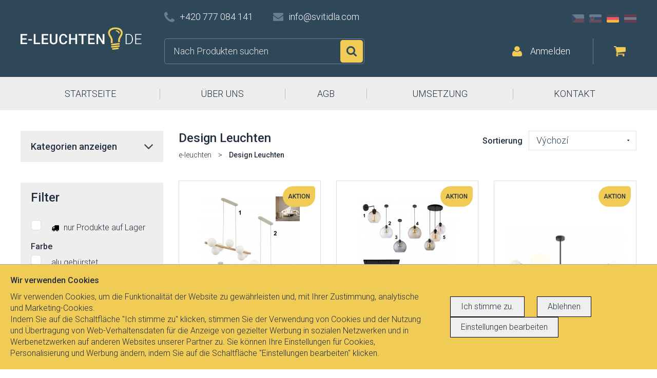

--- FILE ---
content_type: text/html; charset=UTF-8
request_url: https://www.e-leuchten.de/leuchten-lampe-3/design-leuchten?filter%5Btext%5D=&filter%5Bstore%5D=0&filter%5Bprice_from%5D=&filter%5Bprice_to%5D=&filter%5Bip_from%5D=&filter%5Bip_to%5D=&filter%5Bcategory%5D=505&order%5Bsort%5D=1
body_size: 32620
content:
<!doctype html>
<html lang="de">

<head>
	<meta charset="UTF-8">
	<meta http-equiv="X-UA-Compatible" content="IE=edge">
	<meta name="author" content="Svitidla.com">
	<meta name="viewport" content="width=device-width, initial-scale=1, minimum-scale=1">
	<title>e-leuchten: Design Leuchten - Leuchten & Lampen: E-Leuchten.de</title>
<meta name="keywords" content="svítidla, světla, osvětlení, lampy, lustry, lampičky" />
<meta name="description" content="Internetgeschäft mit Leuchten, Lichtern und Lüstern" />
<meta name="canonical" content="/leuchten-lampe-3/design-leuchten" />
<meta property="og:type" content="website" />
<script type="text/javascript" src="/tmp/8f6c8065ba.js"></script>
<script type="text/javascript" src="/js/core/update.scale.js"></script>
<script type="text/javascript" src="/js/core/jquery.spin.js"></script>
<link rel="stylesheet" type="text/css" media="all" href="/style_5.css" />
<link rel="stylesheet" type="text/css" media="all" href="/fa/css/font-awesome.css" />
<link rel="stylesheet" type="text/css" media="all" href="/assets/lightbox/magnific-popup.css" />
<link rel="stylesheet" type="text/css" media="all" href="/assets/rating/rateit.css" />
<link rel="stylesheet" type="text/css" media="all" href="/assets/alert/css/alertify.css" />
<link rel="stylesheet" type="text/css" media="all" href="/assets/easyautocomplete/easy-autocomplete.css" />

	<meta name="robots" content="index, follow" />
	<link href="https://fonts.googleapis.com/css?family=Roboto:300,500&amp;subset=latin-ext" rel="stylesheet">
	<script src="https://maxcdn.bootstrapcdn.com/bootstrap/3.3.7/js/bootstrap.min.js"></script>
	<link rel="apple-touch-icon" sizes="57x57" href="/apple-icon-57x57.png">
	<link rel="apple-touch-icon" sizes="60x60" href="/apple-icon-60x60.png">
	<link rel="apple-touch-icon" sizes="72x72" href="/apple-icon-72x72.png">
	<link rel="apple-touch-icon" sizes="76x76" href="/apple-icon-76x76.png">
	<link rel="apple-touch-icon" sizes="114x114" href="/apple-icon-114x114.png">
	<link rel="apple-touch-icon" sizes="120x120" href="/apple-icon-120x120.png">
	<link rel="apple-touch-icon" sizes="144x144" href="/apple-icon-144x144.png">
	<link rel="apple-touch-icon" sizes="152x152" href="/apple-icon-152x152.png">
	<link rel="apple-touch-icon" sizes="180x180" href="/apple-icon-180x180.png">
	<link rel="icon" type="image/png" sizes="192x192" href="/android-icon-192x192.png">
	<link rel="icon" type="image/png" sizes="32x32" href="/favicon-32x32.png">
	<link rel="icon" type="image/png" sizes="96x96" href="/favicon-96x96.png">
	<link rel="icon" type="image/png" sizes="16x16" href="/favicon-16x16.png">
	<link rel="manifest" href="/manifest.json">
	<link rel="alternate" hreflang="cs" href="https://www.svitidla.com/svitidla-osvetleni-3/designova-svitidla" />
	<link rel="alternate" hreflang="sk" href="https://www.svietidla.com/svitidla-osvetleni-3/designove-svietidla" />
	<link rel="alternate" hreflang="de_AT" href="https://www.e-leuchten.at/leuchten-lampe-3/design-leuchten" />
	<meta name="msapplication-TileColor" content="#ffffff">
	<meta name="msapplication-TileImage" content="/ms-icon-144x144.png">
	<meta name="theme-color" content="#ffffff">
	<meta name="facebook-domain-verification" content="zdih3l2zjebd4svjqgc6ud515l8ozr" />
	<!--[if lte IE 9]>
	<script src="/js/compatibility.js"></script>
    <![endif]-->
	<script src="https://maps.google.com/maps?file=api&amp;v=2&amp;key=ABQIAAAA2Ct1oPTUeMTDLa7JpYlQHhQrS3lCIPRJCDFGsHz6x3-eKj2qpxTv76fT7aWnhC72fboWBgCg95S7pw" type="text/javascript"></script>
	<!-- Meta Pixel Code -->
	<script>
		! function(f, b, e, v, n, t, s) {
			if (f.fbq) return;
			n = f.fbq = function() {
				n.callMethod ?
					n.callMethod.apply(n, arguments) : n.queue.push(arguments)
			};
			if (!f._fbq) f._fbq = n;
			n.push = n;
			n.loaded = !0;
			n.version = '2.0';
			n.queue = [];
			t = b.createElement(e);
			t.async = !0;
			t.src = v;
			s = b.getElementsByTagName(e)[0];
			s.parentNode.insertBefore(t, s)
		}(window, document, 'script',
			'https://connect.facebook.net/en_US/fbevents.js');
		fbq('init', '3711498322406982');
		fbq('track', 'PageView');
	</script>
	<noscript>
		<img height="1" width="1" style="display:none" src="https://www.facebook.com/tr?id=3711498322406982&ev=PageView&noscript=1" />
	</noscript>
	<!-- End Meta Pixel Code -->
</head>

<body>
	<script>
		window.dataLayer = [];

		function gtag() {
			dataLayer.push(arguments);
		}
		gtag('consent', 'default', {
			'ad_storage': 'denied',
			'analytics_storage': 'denied'
		});
	</script>

	<!-- Google Tag Manager -->
	<script>
		(function(w, d, s, l, i) {
			w[l] = w[l] || [];
			w[l].push({
				'gtm.start': new Date().getTime(),
				event: 'gtm.js'
			});
			var f = d.getElementsByTagName(s)[0],
				j = d.createElement(s),
				dl = l != 'dataLayer' ? '&l=' + l : '';
			j.async = true;
			j.src =
				'https://www.googletagmanager.com/gtm.js?id=' + i + dl;
			f.parentNode.insertBefore(j, f);
		})(window, document, 'script', 'dataLayer', 'GTM-NW5ZXGH');
	</script>
	<!-- End Google Tag Manager -->
	<!-- Google Tag Manager (noscript) -->
	<noscript><iframe src="https://www.googletagmanager.com/ns.html?id=GTM-NW5ZXGH" height="0" width="0" style="display:none;visibility:hidden"></iframe></noscript>
	<!-- End Google Tag Manager (noscript) -->


	<div id="fb-root"></div>
	<script>
		(function(d, s, id) {
			var js, fjs = d.getElementsByTagName(s)[0];
			if (d.getElementById(id)) return;
			js = d.createElement(s);
			js.id = id;
			js.src = "//connect.facebook.net/cs_CZ/sdk.js#xfbml=1&version=v2.8&appId=156475101143082";
			fjs.parentNode.insertBefore(js, fjs);
		}(document, 'script', 'facebook-jssdk'));
	</script>
	<header id="header">
		<div class="container">
			<div class="wrapper">
				<a href="/" id="logo"><img src="/images/logo_de.png" alt="" class="img-responsive"></a>
				<div class="top clearfix">
					<div class="contact hidden-xs">
						<span class="phone">+420 777 084 141</span> <a href="mailto:info@svitidla.com" class="email">info@svitidla.com</a>
					</div>
					<div class="lang hidden-xs">
						<a href="https://www.svitidla.com" class="cz ">CZ</a>
						<a href="https://www.svietidla.com" class="sk ">SK</a>
						<a href="https://www.e-leuchten.de" class="de active">DE</a>
						<a href="https://www.e-leuchten.at" class="at ">AT</a>
					</div>
				</div>
				<form id="search" class="clearfix" method="get" action="/product/list/0">
					<input type="text" autocomplete="off" class="fulltext" name="filter[text]" placeholder="Nach Produkten suchen">
					<button>Suchen</button>
									</form>
<div id="snippet--cart">				<div class="right">
					<a href="/user/login/" class="login">Anmelden</a>
<div class="cart">
    <div class="content" style="color: #000">
        Ihr Einkaufskorb ist leer
    </div>    &nbsp;
</div>				</div>
</div>			</div>
		</div>
		<nav id="nav">
			<div class="container">
<span class="visible-xs-block"><span>Menu</span></span>
<ul>
		<li ><a href=/>STARTSEITE</a></li>
		<li ><a href=/clanek-1/uber-uns>ÜBER UNS</a></li>
		<li ><a href=/clanek-3/allgemeine-geschaftsbedingungen>AGB</a></li>
		<li ><a href=/realizace>UMSETZUNG</a></li>
		<li ><a href=/clanek-4/kontakt>KONTAKT</a></li>
	<li class="lang visible-xs-block">
        <a href="https://www.svitidla.com" class="cz ">CZ</a>
        <a href="https://www.svietidla.com" class="sk ">SK</a>
        <a href="https://www.e-leuchten.de" class="de active">DE</a>
        <a href="https://www.e-leuchten.at" class="at ">AT</a>
	</li>
</ul>			</div>
		</nav>
	</header>

	<div class="container">
<div id="snippet--content">		<div class="row">
	<main class="col-md-8 col-md-push-4 col-lg-9 col-lg-push-3">
		<section class="offer">
			<header style="border: 0">
				<h1>Design Leuchten</h1>
<div id="breadcrumb">
				<a href="/">e-leuchten</a> <span>&gt;</span>
				<strong>Design Leuchten</strong>
</div><form action="/leuchten-lampe-3/design-leuchten" method="get" name="order" id="order" class="sort" onsubmit="return validateOrder(this, function(element) {})">
	<div><input type="hidden" name="filter[text]" value="" /><input type="hidden" name="filter[store]" value="0" /><input type="hidden" name="filter[price_from]" value="" /><input type="hidden" name="filter[price_to]" value="" /><input type="hidden" name="filter[ip_from]" value="" /><input type="hidden" name="filter[ip_to]" value="" /><input type="hidden" name="filter[bulbs_from]" value="" /><input type="hidden" name="filter[bulbs_to]" value="" /><input type="hidden" name="filter[category]" value="3" /><input type="hidden" name="order[sort]" value="1" /></div>                    <label for="order_sort">Sortierung</label>
<select onfocus="this.onmousewheel=function(){return false}" name="order_sort" class="input" id="order_sort" onchange="this.form.submit()"><option value="1" selected="selected">Výchozí</option><option value="2">Name</option><option value="3">Preis aufsteigend</option><option value="4">Preis absteigend</option><option value="5">Neuheiten</option></select><script type="text/javascript">/* <![CDATA[ */ $('#order_sort').click(function(){
			var type = $(this).attr("type");
			if (type == "checkbox" || type == "radio") {
				$(this).focus();
			}
		});$('#order_sort').blur(function(){var valid = function(){ return {ok: true, message : ''}}; res=valid(); if(!res.ok){$(this).invalid(res)} else {$(this).valid(res)}}) /*]]>*/</script><div><input type="hidden" name="__form[]" value="order" /></div>
</form>
<script type="text/javascript">
/* <![CDATA[ */
validateOrder = function(sender, callback) {
	var element, message, res;
	form_validated = true;
return true;
}

resetOrder = function () {
	
			fil = document.getElementsByName('order');
			fil = fil[0];
            noreset = [];
			if (fil && fil.elements) {
				for (i=0; i<fil.elements.length; i++) {
					e = fil.elements[i];
					if(jQuery.inArray(e.name, noreset) > -1) continue;
					if (e.name != '__form[]') {

						switch (e.type) {
							case 'text':
							case 'hidden':
							case 'password':
								e.value = '';
							break;

							case 'checkbox':
							case 'radio':
								e.checked = false;
							break;

							case 'select-one':
							case 'select-multiple':
								for (var j=0; j<e.options.length; j++) {
									e.options[j].selected = false;
								}

								if (e.options.length>0){
									//kvuli IE - bez nasledujiciho by i pres selected=false nechal vybranou posledni volbu.
									e.options[0].selected = true;
									e.options[0].selected = false;
								}
							break;
						}
					}
				}
		}
		if(fil.onsubmit != 'undefined') {
			fil.onsubmit();
		}
		else fil.submit()
}

/* ]]> */
</script>
			</header>
			<div class="row">
				<article class="col-sm-4">
					<div class="item">
                            <span class="label yellow">Aktion</span>
						<a href="/leuchten-110563/estera-wood?filter%5Btext%5D=&amp;filter%5Bstore%5D=0&amp;filter%5Bprice_from%5D=&amp;filter%5Bprice_to%5D=&amp;filter%5Bip_from%5D=&amp;filter%5Bip_to%5D=&amp;filter%5Bbulbs_from%5D=&amp;filter%5Bbulbs_to%5D=&amp;filter%5Bcategory%5D=3&amp;order%5Bsort%5D=1">
                            <div style="padding-top: 10px;padding-bottom: 10px">
                                <img src="/img/thumb/1726759_240_260_1716312338c23939456b75.jpg" alt="" class="img-responsive center-block">
                            </div>
                        </a>
						<h3><a href="/leuchten-110563/estera-wood?filter%5Btext%5D=&amp;filter%5Bstore%5D=0&amp;filter%5Bprice_from%5D=&amp;filter%5Bprice_to%5D=&amp;filter%5Bip_from%5D=&amp;filter%5Bip_to%5D=&amp;filter%5Bbulbs_from%5D=&amp;filter%5Bbulbs_to%5D=&amp;filter%5Bcategory%5D=3&amp;order%5Bsort%5D=1">Estera wood</a></h3>
						<b class="price">ab 5,15 €</b>
                    </div>
				</article>
				<article class="col-sm-4">
					<div class="item">
                            <span class="label yellow">Aktion</span>
						<a href="/leuchten-54728/cubus?filter%5Btext%5D=&amp;filter%5Bstore%5D=0&amp;filter%5Bprice_from%5D=&amp;filter%5Bprice_to%5D=&amp;filter%5Bip_from%5D=&amp;filter%5Bip_to%5D=&amp;filter%5Bbulbs_from%5D=&amp;filter%5Bbulbs_to%5D=&amp;filter%5Bcategory%5D=3&amp;order%5Bsort%5D=1">
                            <div style="padding-top: 10px;padding-bottom: 10px">
                                <img src="/img/thumb/78794_240_260_1707548096acab59c66b75.jpg" alt="" class="img-responsive center-block">
                            </div>
                        </a>
						<h3><a href="/leuchten-54728/cubus?filter%5Btext%5D=&amp;filter%5Bstore%5D=0&amp;filter%5Bprice_from%5D=&amp;filter%5Bprice_to%5D=&amp;filter%5Bip_from%5D=&amp;filter%5Bip_to%5D=&amp;filter%5Bbulbs_from%5D=&amp;filter%5Bbulbs_to%5D=&amp;filter%5Bcategory%5D=3&amp;order%5Bsort%5D=1">Cubus</a></h3>
						<b class="price">ab 33,35 €</b>
                    </div>
				</article>
				<article class="col-sm-4">
					<div class="item">
                            <span class="label yellow">Aktion</span>
						<a href="/leuchten-141031/plafond-dione-4-cerny?filter%5Btext%5D=&amp;filter%5Bstore%5D=0&amp;filter%5Bprice_from%5D=&amp;filter%5Bprice_to%5D=&amp;filter%5Bip_from%5D=&amp;filter%5Bip_to%5D=&amp;filter%5Bbulbs_from%5D=&amp;filter%5Bbulbs_to%5D=&amp;filter%5Bcategory%5D=3&amp;order%5Bsort%5D=1">
                            <div style="padding-top: 66px;padding-bottom: 66px">
                                <img src="/img/thumb/1854892_240_260_1736446059b62562fd6b75.jpg" alt="" class="img-responsive center-block">
                            </div>
                        </a>
						<h3><a href="/leuchten-141031/plafond-dione-4-cerny?filter%5Btext%5D=&amp;filter%5Bstore%5D=0&amp;filter%5Bprice_from%5D=&amp;filter%5Bprice_to%5D=&amp;filter%5Bip_from%5D=&amp;filter%5Bip_to%5D=&amp;filter%5Bbulbs_from%5D=&amp;filter%5Bbulbs_to%5D=&amp;filter%5Bcategory%5D=3&amp;order%5Bsort%5D=1">PLAFOND DIONE 4 ČERNÝ</a></h3>
						<b class="price">ab 149,55 €</b>
                    </div>
				</article>
				<article class="col-sm-4">
					<div class="item">
                            <span class="label yellow">Aktion</span>
						<a href="/leuchten-29175/jawa?filter%5Btext%5D=&amp;filter%5Bstore%5D=0&amp;filter%5Bprice_from%5D=&amp;filter%5Bprice_to%5D=&amp;filter%5Bip_from%5D=&amp;filter%5Bip_to%5D=&amp;filter%5Bbulbs_from%5D=&amp;filter%5Bbulbs_to%5D=&amp;filter%5Bcategory%5D=3&amp;order%5Bsort%5D=1">
                            <div style="padding-top: 10px;padding-bottom: 10px">
                                <img src="/img/thumb/47463_240_260_1494744048a7c6225a6b75.jpg" alt="" class="img-responsive center-block">
                            </div>
                        </a>
						<h3><a href="/leuchten-29175/jawa?filter%5Btext%5D=&amp;filter%5Bstore%5D=0&amp;filter%5Bprice_from%5D=&amp;filter%5Bprice_to%5D=&amp;filter%5Bip_from%5D=&amp;filter%5Bip_to%5D=&amp;filter%5Bbulbs_from%5D=&amp;filter%5Bbulbs_to%5D=&amp;filter%5Bcategory%5D=3&amp;order%5Bsort%5D=1">Jawa</a></h3>
						<b class="price">ab 31,70 €</b>
                    </div>
				</article>
				<article class="col-sm-4">
					<div class="item">
                            <span class="label yellow">Aktion</span>
						<a href="/leuchten-140491/zavesna-lampa-dione-6-cerna?filter%5Btext%5D=&amp;filter%5Bstore%5D=0&amp;filter%5Bprice_from%5D=&amp;filter%5Bprice_to%5D=&amp;filter%5Bip_from%5D=&amp;filter%5Bip_to%5D=&amp;filter%5Bbulbs_from%5D=&amp;filter%5Bbulbs_to%5D=&amp;filter%5Bcategory%5D=3&amp;order%5Bsort%5D=1">
                            <div style="padding-top: 20px;padding-bottom: 20px">
                                <img src="/img/thumb/1854346_240_260_173644594179fbeaac6b75.jpg" alt="" class="img-responsive center-block">
                            </div>
                        </a>
						<h3><a href="/leuchten-140491/zavesna-lampa-dione-6-cerna?filter%5Btext%5D=&amp;filter%5Bstore%5D=0&amp;filter%5Bprice_from%5D=&amp;filter%5Bprice_to%5D=&amp;filter%5Bip_from%5D=&amp;filter%5Bip_to%5D=&amp;filter%5Bbulbs_from%5D=&amp;filter%5Bbulbs_to%5D=&amp;filter%5Bcategory%5D=3&amp;order%5Bsort%5D=1">ZÁVĚSNÁ LAMPA DIONE 6 ČERNÁ</a></h3>
						<b class="price">ab 267,55 €</b>
                    </div>
				</article>
				<article class="col-sm-4">
					<div class="item">
                            <span class="label yellow">Aktion</span>
						<a href="/leuchten-110677/cubus-mix?filter%5Btext%5D=&amp;filter%5Bstore%5D=0&amp;filter%5Bprice_from%5D=&amp;filter%5Bprice_to%5D=&amp;filter%5Bip_from%5D=&amp;filter%5Bip_to%5D=&amp;filter%5Bbulbs_from%5D=&amp;filter%5Bbulbs_to%5D=&amp;filter%5Bcategory%5D=3&amp;order%5Bsort%5D=1">
                            <div style="padding-top: 10px;padding-bottom: 10px">
                                <img src="/img/thumb/1729291_240_260_1731328592cc39dc9c6b75.jpg" alt="" class="img-responsive center-block">
                            </div>
                        </a>
						<h3><a href="/leuchten-110677/cubus-mix?filter%5Btext%5D=&amp;filter%5Bstore%5D=0&amp;filter%5Bprice_from%5D=&amp;filter%5Bprice_to%5D=&amp;filter%5Bip_from%5D=&amp;filter%5Bip_to%5D=&amp;filter%5Bbulbs_from%5D=&amp;filter%5Bbulbs_to%5D=&amp;filter%5Bcategory%5D=3&amp;order%5Bsort%5D=1">Cubus mix</a></h3>
						<b class="price">ab 30,35 €</b>
                    </div>
				</article>
				<article class="col-sm-4">
					<div class="item">
                            <span class="label yellow">Fernbedienung - Dimmen, Weißeinstellung</span>
						<a href="/leuchten-41278/cloud-rc-led?filter%5Btext%5D=&amp;filter%5Bstore%5D=0&amp;filter%5Bprice_from%5D=&amp;filter%5Bprice_to%5D=&amp;filter%5Bip_from%5D=&amp;filter%5Bip_to%5D=&amp;filter%5Bbulbs_from%5D=&amp;filter%5Bbulbs_to%5D=&amp;filter%5Bcategory%5D=3&amp;order%5Bsort%5D=1">
                            <div style="padding-top: 10px;padding-bottom: 10px">
                                <img src="/img/thumb/63661_240_260_1543840705b9edd2ba6b75.jpg" alt="" class="img-responsive center-block">
                            </div>
                        </a>
						<h3><a href="/leuchten-41278/cloud-rc-led?filter%5Btext%5D=&amp;filter%5Bstore%5D=0&amp;filter%5Bprice_from%5D=&amp;filter%5Bprice_to%5D=&amp;filter%5Bip_from%5D=&amp;filter%5Bip_to%5D=&amp;filter%5Bbulbs_from%5D=&amp;filter%5Bbulbs_to%5D=&amp;filter%5Bcategory%5D=3&amp;order%5Bsort%5D=1">Cloud RC LED</a></h3>
						<b class="price">ab 146,85 €</b>
                    </div>
				</article>
				<article class="col-sm-4">
					<div class="item">
                            <span class="label yellow">Fernbedienung - Dimmen, Weißeinstellung</span>
						<a href="/leuchten-45749/cloud-pl-rc-led?filter%5Btext%5D=&amp;filter%5Bstore%5D=0&amp;filter%5Bprice_from%5D=&amp;filter%5Bprice_to%5D=&amp;filter%5Bip_from%5D=&amp;filter%5Bip_to%5D=&amp;filter%5Bbulbs_from%5D=&amp;filter%5Bbulbs_to%5D=&amp;filter%5Bcategory%5D=3&amp;order%5Bsort%5D=1">
                            <div style="padding-top: 10px;padding-bottom: 10px">
                                <img src="/img/thumb/69563_240_260_15715655751ad181e46b75.jpg" alt="" class="img-responsive center-block">
                            </div>
                        </a>
						<h3><a href="/leuchten-45749/cloud-pl-rc-led?filter%5Btext%5D=&amp;filter%5Bstore%5D=0&amp;filter%5Bprice_from%5D=&amp;filter%5Bprice_to%5D=&amp;filter%5Bip_from%5D=&amp;filter%5Bip_to%5D=&amp;filter%5Bbulbs_from%5D=&amp;filter%5Bbulbs_to%5D=&amp;filter%5Bcategory%5D=3&amp;order%5Bsort%5D=1">Cloud PL RC LED</a></h3>
						<b class="price">ab 146,85 €</b>
                    </div>
				</article>
				<article class="col-sm-4">
					<div class="item">
                            <span class="label yellow">Aktion</span>
						<a href="/leuchten-68620/riviera-led-rc?filter%5Btext%5D=&amp;filter%5Bstore%5D=0&amp;filter%5Bprice_from%5D=&amp;filter%5Bprice_to%5D=&amp;filter%5Bip_from%5D=&amp;filter%5Bip_to%5D=&amp;filter%5Bbulbs_from%5D=&amp;filter%5Bbulbs_to%5D=&amp;filter%5Bcategory%5D=3&amp;order%5Bsort%5D=1">
                            <div style="padding-top: 10px;padding-bottom: 10px">
                                <img src="/img/thumb/889066_240_260_16358590761e59a4c56b75.jpg" alt="" class="img-responsive center-block">
                            </div>
                        </a>
						<h3><a href="/leuchten-68620/riviera-led-rc?filter%5Btext%5D=&amp;filter%5Bstore%5D=0&amp;filter%5Bprice_from%5D=&amp;filter%5Bprice_to%5D=&amp;filter%5Bip_from%5D=&amp;filter%5Bip_to%5D=&amp;filter%5Bbulbs_from%5D=&amp;filter%5Bbulbs_to%5D=&amp;filter%5Bcategory%5D=3&amp;order%5Bsort%5D=1">Riviera LED RC</a></h3>
						<b class="price">ab 55,05 €</b>
                    </div>
				</article>
				<article class="col-sm-4">
					<div class="item">
                            <span class="label yellow">Gestaltungspunkt Decke</span>
						<a href="/leuchten-62524/snazzy?filter%5Btext%5D=&amp;filter%5Bstore%5D=0&amp;filter%5Bprice_from%5D=&amp;filter%5Bprice_to%5D=&amp;filter%5Bip_from%5D=&amp;filter%5Bip_to%5D=&amp;filter%5Bbulbs_from%5D=&amp;filter%5Bbulbs_to%5D=&amp;filter%5Bcategory%5D=3&amp;order%5Bsort%5D=1">
                            <div style="padding-top: 10px;padding-bottom: 10px">
                                <img src="/img/thumb/212365_240_260_1611940397980b08796b75.jpg" alt="" class="img-responsive center-block">
                            </div>
                        </a>
						<h3><a href="/leuchten-62524/snazzy?filter%5Btext%5D=&amp;filter%5Bstore%5D=0&amp;filter%5Bprice_from%5D=&amp;filter%5Bprice_to%5D=&amp;filter%5Bip_from%5D=&amp;filter%5Bip_to%5D=&amp;filter%5Bbulbs_from%5D=&amp;filter%5Bbulbs_to%5D=&amp;filter%5Bcategory%5D=3&amp;order%5Bsort%5D=1">Snazzy</a></h3>
						<b class="price">ab 66,50 €</b>
                    </div>
				</article>
				<article class="col-sm-4">
					<div class="item">
                            <span class="label yellow">Aktion</span>
						<a href="/leuchten-140509/dione-6-mosazna-zavesna-lampa?filter%5Btext%5D=&amp;filter%5Bstore%5D=0&amp;filter%5Bprice_from%5D=&amp;filter%5Bprice_to%5D=&amp;filter%5Bip_from%5D=&amp;filter%5Bip_to%5D=&amp;filter%5Bbulbs_from%5D=&amp;filter%5Bbulbs_to%5D=&amp;filter%5Bcategory%5D=3&amp;order%5Bsort%5D=1">
                            <div style="padding-top: 49px;padding-bottom: 49px">
                                <img src="/img/thumb/1854364_240_260_1736445945178f4b636b75.jpg" alt="" class="img-responsive center-block">
                            </div>
                        </a>
						<h3><a href="/leuchten-140509/dione-6-mosazna-zavesna-lampa?filter%5Btext%5D=&amp;filter%5Bstore%5D=0&amp;filter%5Bprice_from%5D=&amp;filter%5Bprice_to%5D=&amp;filter%5Bip_from%5D=&amp;filter%5Bip_to%5D=&amp;filter%5Bbulbs_from%5D=&amp;filter%5Bbulbs_to%5D=&amp;filter%5Bcategory%5D=3&amp;order%5Bsort%5D=1">DIONE 6 MOSAZNÁ ZÁVĚSNÁ LAMPA</a></h3>
						<b class="price">ab 361,55 €</b>
                    </div>
				</article>
				<article class="col-sm-4">
					<div class="item">
                            <span class="label yellow">Aktion</span>
						<a href="/leuchten-141271/plafond-dione-4-mosaz?filter%5Btext%5D=&amp;filter%5Bstore%5D=0&amp;filter%5Bprice_from%5D=&amp;filter%5Bprice_to%5D=&amp;filter%5Bip_from%5D=&amp;filter%5Bip_to%5D=&amp;filter%5Bbulbs_from%5D=&amp;filter%5Bbulbs_to%5D=&amp;filter%5Bcategory%5D=3&amp;order%5Bsort%5D=1">
                            <div style="padding-top: 76px;padding-bottom: 76px">
                                <img src="/img/thumb/1855138_240_260_1736446120bf1b69eb6b75.jpg" alt="" class="img-responsive center-block">
                            </div>
                        </a>
						<h3><a href="/leuchten-141271/plafond-dione-4-mosaz?filter%5Btext%5D=&amp;filter%5Bstore%5D=0&amp;filter%5Bprice_from%5D=&amp;filter%5Bprice_to%5D=&amp;filter%5Bip_from%5D=&amp;filter%5Bip_to%5D=&amp;filter%5Bbulbs_from%5D=&amp;filter%5Bbulbs_to%5D=&amp;filter%5Bcategory%5D=3&amp;order%5Bsort%5D=1">PLAFOND DIONE 4 MOSAZ</a></h3>
						<b class="price">ab 263,05 €</b>
                    </div>
				</article>
				<article class="col-sm-4">
					<div class="item">
                            <span class="label yellow">Aktion</span>
						<a href="/leuchten-170605/oprawa-wiszaca-6xe27-palle-black?filter%5Btext%5D=&amp;filter%5Bstore%5D=0&amp;filter%5Bprice_from%5D=&amp;filter%5Bprice_to%5D=&amp;filter%5Bip_from%5D=&amp;filter%5Bip_to%5D=&amp;filter%5Bbulbs_from%5D=&amp;filter%5Bbulbs_to%5D=&amp;filter%5Bcategory%5D=3&amp;order%5Bsort%5D=1">
                            <div style="padding-top: 20px;padding-bottom: 20px">
                                <img src="/img/thumb/1993138_240_260_1752933704520d12c36b75.jpg" alt="" class="img-responsive center-block">
                            </div>
                        </a>
						<h3><a href="/leuchten-170605/oprawa-wiszaca-6xe27-palle-black?filter%5Btext%5D=&amp;filter%5Bstore%5D=0&amp;filter%5Bprice_from%5D=&amp;filter%5Bprice_to%5D=&amp;filter%5Bip_from%5D=&amp;filter%5Bip_to%5D=&amp;filter%5Bbulbs_from%5D=&amp;filter%5Bbulbs_to%5D=&amp;filter%5Bcategory%5D=3&amp;order%5Bsort%5D=1">Oprawa wisząca 6xE27 PALLE Black</a></h3>
						<b class="price">ab 61,40 €</b>
                    </div>
				</article>
				<article class="col-sm-4">
					<div class="item">
                            <span class="label yellow">Aktion</span>
						<a href="/leuchten-141259/dione-9-mosazna-zavesna-lampa?filter%5Btext%5D=&amp;filter%5Bstore%5D=0&amp;filter%5Bprice_from%5D=&amp;filter%5Bprice_to%5D=&amp;filter%5Bip_from%5D=&amp;filter%5Bip_to%5D=&amp;filter%5Bbulbs_from%5D=&amp;filter%5Bbulbs_to%5D=&amp;filter%5Bcategory%5D=3&amp;order%5Bsort%5D=1">
                            <div style="padding-top: 52px;padding-bottom: 52px">
                                <img src="/img/thumb/1855126_240_260_1736446117615532f16b75.jpg" alt="" class="img-responsive center-block">
                            </div>
                        </a>
						<h3><a href="/leuchten-141259/dione-9-mosazna-zavesna-lampa?filter%5Btext%5D=&amp;filter%5Bstore%5D=0&amp;filter%5Bprice_from%5D=&amp;filter%5Bprice_to%5D=&amp;filter%5Bip_from%5D=&amp;filter%5Bip_to%5D=&amp;filter%5Bbulbs_from%5D=&amp;filter%5Bbulbs_to%5D=&amp;filter%5Bcategory%5D=3&amp;order%5Bsort%5D=1">DIONE 9 MOSAZNÁ ZÁVĚSNÁ LAMPA</a></h3>
						<b class="price">ab 682,55 €</b>
                    </div>
				</article>
				<article class="col-sm-4">
					<div class="item">
                            <span class="label yellow">Aktion</span>
						<a href="/leuchten-46154/kalla?filter%5Btext%5D=&amp;filter%5Bstore%5D=0&amp;filter%5Bprice_from%5D=&amp;filter%5Bprice_to%5D=&amp;filter%5Bip_from%5D=&amp;filter%5Bip_to%5D=&amp;filter%5Bbulbs_from%5D=&amp;filter%5Bbulbs_to%5D=&amp;filter%5Bcategory%5D=3&amp;order%5Bsort%5D=1">
                            <div style="padding-top: 10px;padding-bottom: 10px">
                                <img src="/img/thumb/70058_240_260_1572863281c6ed2a866b75.jpg" alt="" class="img-responsive center-block">
                            </div>
                        </a>
						<h3><a href="/leuchten-46154/kalla?filter%5Btext%5D=&amp;filter%5Bstore%5D=0&amp;filter%5Bprice_from%5D=&amp;filter%5Bprice_to%5D=&amp;filter%5Bip_from%5D=&amp;filter%5Bip_to%5D=&amp;filter%5Bbulbs_from%5D=&amp;filter%5Bbulbs_to%5D=&amp;filter%5Bcategory%5D=3&amp;order%5Bsort%5D=1">Kalla</a></h3>
						<b class="price">ab 77,45 €</b>
                    </div>
				</article>
			</div>
<div id="pagination">
	<span class="active">1</span>

	
	<a class="" href="/leuchten-lampe-3/design-leuchten?page=2&amp;filter%5Btext%5D=&amp;filter%5Bstore%5D=0&amp;filter%5Bprice_from%5D=&amp;filter%5Bprice_to%5D=&amp;filter%5Bip_from%5D=&amp;filter%5Bip_to%5D=&amp;filter%5Bbulbs_from%5D=&amp;filter%5Bbulbs_to%5D=&amp;filter%5Bcategory%5D=3&amp;order%5Bsort%5D=1&amp;do=page">2</a>

	
	<a class="" href="/leuchten-lampe-3/design-leuchten?page=3&amp;filter%5Btext%5D=&amp;filter%5Bstore%5D=0&amp;filter%5Bprice_from%5D=&amp;filter%5Bprice_to%5D=&amp;filter%5Bip_from%5D=&amp;filter%5Bip_to%5D=&amp;filter%5Bbulbs_from%5D=&amp;filter%5Bbulbs_to%5D=&amp;filter%5Bcategory%5D=3&amp;order%5Bsort%5D=1&amp;do=page">3</a>

	
	<a class="" href="/leuchten-lampe-3/design-leuchten?page=4&amp;filter%5Btext%5D=&amp;filter%5Bstore%5D=0&amp;filter%5Bprice_from%5D=&amp;filter%5Bprice_to%5D=&amp;filter%5Bip_from%5D=&amp;filter%5Bip_to%5D=&amp;filter%5Bbulbs_from%5D=&amp;filter%5Bbulbs_to%5D=&amp;filter%5Bcategory%5D=3&amp;order%5Bsort%5D=1&amp;do=page">4</a>

	
	<a class="" href="/leuchten-lampe-3/design-leuchten?page=5&amp;filter%5Btext%5D=&amp;filter%5Bstore%5D=0&amp;filter%5Bprice_from%5D=&amp;filter%5Bprice_to%5D=&amp;filter%5Bip_from%5D=&amp;filter%5Bip_to%5D=&amp;filter%5Bbulbs_from%5D=&amp;filter%5Bbulbs_to%5D=&amp;filter%5Bcategory%5D=3&amp;order%5Bsort%5D=1&amp;do=page">5</a>

	<span class="dots">&hellip;</span>
	<a class="" href="/leuchten-lampe-3/design-leuchten?page=8&amp;filter%5Btext%5D=&amp;filter%5Bstore%5D=0&amp;filter%5Bprice_from%5D=&amp;filter%5Bprice_to%5D=&amp;filter%5Bip_from%5D=&amp;filter%5Bip_to%5D=&amp;filter%5Bbulbs_from%5D=&amp;filter%5Bbulbs_to%5D=&amp;filter%5Bcategory%5D=3&amp;order%5Bsort%5D=1&amp;do=page">8</a>

	<span class="dots">&hellip;</span>
	<a class="" href="/leuchten-lampe-3/design-leuchten?page=12&amp;filter%5Btext%5D=&amp;filter%5Bstore%5D=0&amp;filter%5Bprice_from%5D=&amp;filter%5Bprice_to%5D=&amp;filter%5Bip_from%5D=&amp;filter%5Bip_to%5D=&amp;filter%5Bbulbs_from%5D=&amp;filter%5Bbulbs_to%5D=&amp;filter%5Bcategory%5D=3&amp;order%5Bsort%5D=1&amp;do=page">12</a>

	
</div>





            <div class="infobox  yellowline">
                <h2>Design-Leuchten - Design-Beleuchtung</h2>
                <div class="content">
                    <p>Das sind die interessantesten Leuchten, die sich Designer ausgedacht haben</p>

<p>Richtig eingesetzt, schaffen Designerleuchten einzigartige, integrierte architektonische Schmuckstücke in Innenräumen. Stöbern Sie in dieser Kategorie und lassen Sie sich inspirieren.<br />
Es gibt auch <a href="https://www.e-leuchten.de/product/list/0?filter%5Btext%5D=ohps"><strong>nüchterne Lichter</strong></a>, die Innenarchitekten wegen ihrer Schlichtheit, Zeitlosigkeit und Zweckmäßigkeit oft in ihre Entwürfe aufnehmen.</p>

<p>Besonders weiße <a href="https://www.e-leuchten.de/leuchten-11190/optima?filter%5Btext%5D=optima&amp;filter%5Bprice_from%5D=&amp;filter%5Bprice_to%5D=&amp;filter%5Bip_from%5D=&amp;filter%5Bip_to%5D=&amp;filter%5Bcategory%5D=0&amp;order%5Bsort%5D=1"><strong>Opalglasleuchten</strong></a> sind bei Innenarchitekten sehr beliebt, da sie sehr zeitlos sind und nicht wie andere Farbkombinationen Modetrends erliegen.</p>
                </div>
            </div>

        </section>


	</main>
	<aside id="aside" class="col-md-4 col-md-pull-8 col-lg-3 col-lg-pull-9">
		<div class="categories">
			<span class="btn" style="font-weight: 500">Kategorien anzeigen</span>
			<div>
				<nav class="box nav">
					<h2>Leuchten</h2>
					<ul>
						<li>
							<a href="/leuchten-lampe-2/strahler-und-spots?filter%5Btext%5D=&amp;filter%5Bstore%5D=0&amp;filter%5Bprice_from%5D=&amp;filter%5Bprice_to%5D=&amp;filter%5Bip_from%5D=&amp;filter%5Bip_to%5D=&amp;filter%5Bbulbs_from%5D=&amp;filter%5Bbulbs_to%5D=&amp;filter%5Bcategory%5D=3" aria-haspopup="" class="">Strahler und Spots <span>(6065)</span></a>
							<div>
								<ul>
									<li class="visible-xs">
										<a style="color: #2f3a48" href="/leuchten-lampe-2/strahler-und-spots?filter%5Btext%5D=&amp;filter%5Bstore%5D=0&amp;filter%5Bprice_from%5D=&amp;filter%5Bprice_to%5D=&amp;filter%5Bip_from%5D=&amp;filter%5Bip_to%5D=&amp;filter%5Bbulbs_from%5D=&amp;filter%5Bbulbs_to%5D=&amp;filter%5Bcategory%5D=3">
											<b>Strahler und Spots <span>(6065)</span></b>
										</a>
									</li>
									<li>
                                        <div>
                                            <div class="image">
                                                <a href="/leuchten-lampe-21/einbauleuchten?filter%5Btext%5D=&amp;filter%5Bstore%5D=0&amp;filter%5Bprice_from%5D=&amp;filter%5Bprice_to%5D=&amp;filter%5Bip_from%5D=&amp;filter%5Bip_to%5D=&amp;filter%5Bbulbs_from%5D=&amp;filter%5Bbulbs_to%5D=&amp;filter%5Bcategory%5D=3">
                                                    <img src="/img/thumb/46123_80_75__1_1492506403f71064186b75.jpg" alt="" class="img-responsive">
                                                </a>
                                            </div>
                                            <div class="text">
                                                <span> <a href="/leuchten-lampe-21/einbauleuchten?filter%5Btext%5D=&amp;filter%5Bstore%5D=0&amp;filter%5Bprice_from%5D=&amp;filter%5Bprice_to%5D=&amp;filter%5Bip_from%5D=&amp;filter%5Bip_to%5D=&amp;filter%5Bbulbs_from%5D=&amp;filter%5Bbulbs_to%5D=&amp;filter%5Bcategory%5D=3">Einbauleuchten</a></span><br>
                                                    <a href="/leuchten-lampe-442/smart?filter%5Btext%5D=&amp;filter%5Bstore%5D=0&amp;filter%5Bprice_from%5D=&amp;filter%5Bprice_to%5D=&amp;filter%5Bip_from%5D=&amp;filter%5Bip_to%5D=&amp;filter%5Bbulbs_from%5D=&amp;filter%5Bbulbs_to%5D=&amp;filter%5Bcategory%5D=3&amp;order%5Bsort%5D=1" style="font-size: 85%">SMART</a>, 
                                                    <a href="/leuchten-lampe-445/led?filter%5Btext%5D=&amp;filter%5Bstore%5D=0&amp;filter%5Bprice_from%5D=&amp;filter%5Bprice_to%5D=&amp;filter%5Bip_from%5D=&amp;filter%5Bip_to%5D=&amp;filter%5Bbulbs_from%5D=&amp;filter%5Bbulbs_to%5D=&amp;filter%5Bcategory%5D=3&amp;order%5Bsort%5D=1" style="font-size: 85%">LED</a>, 
                                                    <a href="/leuchten-lampe-448/andere?filter%5Btext%5D=&amp;filter%5Bstore%5D=0&amp;filter%5Bprice_from%5D=&amp;filter%5Bprice_to%5D=&amp;filter%5Bip_from%5D=&amp;filter%5Bip_to%5D=&amp;filter%5Bbulbs_from%5D=&amp;filter%5Bbulbs_to%5D=&amp;filter%5Bcategory%5D=3&amp;order%5Bsort%5D=1" style="font-size: 85%">andere</a>, 
                                                    <a href="/leuchten-lampe-451/schwenkbar?filter%5Btext%5D=&amp;filter%5Bstore%5D=0&amp;filter%5Bprice_from%5D=&amp;filter%5Bprice_to%5D=&amp;filter%5Bip_from%5D=&amp;filter%5Bip_to%5D=&amp;filter%5Bbulbs_from%5D=&amp;filter%5Bbulbs_to%5D=&amp;filter%5Bcategory%5D=3&amp;order%5Bsort%5D=1" style="font-size: 85%">schwenkbar</a>, 
                                                    <a href="/leuchten-lampe-454/klassisch-kristall?filter%5Btext%5D=&amp;filter%5Bstore%5D=0&amp;filter%5Bprice_from%5D=&amp;filter%5Bprice_to%5D=&amp;filter%5Bip_from%5D=&amp;filter%5Bip_to%5D=&amp;filter%5Bbulbs_from%5D=&amp;filter%5Bbulbs_to%5D=&amp;filter%5Bcategory%5D=3&amp;order%5Bsort%5D=1" style="font-size: 85%">Klassisch/kristall</a>
                                            </div>
                                        </div>
									</li>
									<li>
                                        <div>
                                            <div class="image">
                                                <a href="/leuchten-lampe-22/schienen-und-sailsysteme?filter%5Btext%5D=&amp;filter%5Bstore%5D=0&amp;filter%5Bprice_from%5D=&amp;filter%5Bprice_to%5D=&amp;filter%5Bip_from%5D=&amp;filter%5Bip_to%5D=&amp;filter%5Bbulbs_from%5D=&amp;filter%5Bbulbs_to%5D=&amp;filter%5Bcategory%5D=3">
                                                    <img src="/img/thumb/46135_80_75__1_14925079497d23d11f6b75.jpg" alt="" class="img-responsive">
                                                </a>
                                            </div>
                                            <div class="text">
                                                <span> <a href="/leuchten-lampe-22/schienen-und-sailsysteme?filter%5Btext%5D=&amp;filter%5Bstore%5D=0&amp;filter%5Bprice_from%5D=&amp;filter%5Bprice_to%5D=&amp;filter%5Bip_from%5D=&amp;filter%5Bip_to%5D=&amp;filter%5Bbulbs_from%5D=&amp;filter%5Bbulbs_to%5D=&amp;filter%5Bcategory%5D=3">Schienen- und Sailsysteme</a></span><br>
                                            </div>
                                        </div>
									</li>
									<li>
                                        <div>
                                            <div class="image">
                                                <a href="/leuchten-lampe-62/andere?filter%5Btext%5D=&amp;filter%5Bstore%5D=0&amp;filter%5Bprice_from%5D=&amp;filter%5Bprice_to%5D=&amp;filter%5Bip_from%5D=&amp;filter%5Bip_to%5D=&amp;filter%5Bbulbs_from%5D=&amp;filter%5Bbulbs_to%5D=&amp;filter%5Bcategory%5D=3">
                                                    <img src="/img/thumb/46129_80_75__1_149250766593c106fc6b75.jpg" alt="" class="img-responsive">
                                                </a>
                                            </div>
                                            <div class="text">
                                                <span> <a href="/leuchten-lampe-62/andere?filter%5Btext%5D=&amp;filter%5Bstore%5D=0&amp;filter%5Bprice_from%5D=&amp;filter%5Bprice_to%5D=&amp;filter%5Bip_from%5D=&amp;filter%5Bip_to%5D=&amp;filter%5Bbulbs_from%5D=&amp;filter%5Bbulbs_to%5D=&amp;filter%5Bcategory%5D=3">Andere</a></span><br>
                                            </div>
                                        </div>
									</li>
									<li>
                                        <div>
                                            <div class="image">
                                                <a href="/leuchten-lampe-20/klassische?filter%5Btext%5D=&amp;filter%5Bstore%5D=0&amp;filter%5Bprice_from%5D=&amp;filter%5Bprice_to%5D=&amp;filter%5Bip_from%5D=&amp;filter%5Bip_to%5D=&amp;filter%5Bbulbs_from%5D=&amp;filter%5Bbulbs_to%5D=&amp;filter%5Bcategory%5D=3">
                                                    <img src="/img/thumb/46120_80_75__1_149250625520c32e5c6b75.jpg" alt="" class="img-responsive">
                                                </a>
                                            </div>
                                            <div class="text">
                                                <span> <a href="/leuchten-lampe-20/klassische?filter%5Btext%5D=&amp;filter%5Bstore%5D=0&amp;filter%5Bprice_from%5D=&amp;filter%5Bprice_to%5D=&amp;filter%5Bip_from%5D=&amp;filter%5Bip_to%5D=&amp;filter%5Bbulbs_from%5D=&amp;filter%5Bbulbs_to%5D=&amp;filter%5Bcategory%5D=3">klassische</a></span><br>
                                            </div>
                                        </div>
									</li>
									<li>
                                        <div>
                                            <div class="image">
                                                <a href="/leuchten-lampe-65/led?filter%5Btext%5D=&amp;filter%5Bstore%5D=0&amp;filter%5Bprice_from%5D=&amp;filter%5Bprice_to%5D=&amp;filter%5Bip_from%5D=&amp;filter%5Bip_to%5D=&amp;filter%5Bbulbs_from%5D=&amp;filter%5Bbulbs_to%5D=&amp;filter%5Bcategory%5D=3">
                                                    <img src="/img/thumb/46132_80_75__1_1492507903f8e18b6a6b75.jpg" alt="" class="img-responsive">
                                                </a>
                                            </div>
                                            <div class="text">
                                                <span> <a href="/leuchten-lampe-65/led?filter%5Btext%5D=&amp;filter%5Bstore%5D=0&amp;filter%5Bprice_from%5D=&amp;filter%5Bprice_to%5D=&amp;filter%5Bip_from%5D=&amp;filter%5Bip_to%5D=&amp;filter%5Bbulbs_from%5D=&amp;filter%5Bbulbs_to%5D=&amp;filter%5Bcategory%5D=3">LED</a></span><br>
                                            </div>
                                        </div>
									</li>
                                    <div class="cleaner"></div>
								</ul>
							</div>
						</li>
						<li>
							<a href="/leuchten-lampe-398/lamellen-schienen-banh-leuchten-system?filter%5Btext%5D=&amp;filter%5Bstore%5D=0&amp;filter%5Bprice_from%5D=&amp;filter%5Bprice_to%5D=&amp;filter%5Bip_from%5D=&amp;filter%5Bip_to%5D=&amp;filter%5Bbulbs_from%5D=&amp;filter%5Bbulbs_to%5D=&amp;filter%5Bcategory%5D=3" aria-haspopup="" class="">Lamellen-Schienen-Banh leuchten system <span>(4382)</span></a>
							<div>
								<ul>
									<li class="visible-xs">
										<a style="color: #2f3a48" href="/leuchten-lampe-398/lamellen-schienen-banh-leuchten-system?filter%5Btext%5D=&amp;filter%5Bstore%5D=0&amp;filter%5Bprice_from%5D=&amp;filter%5Bprice_to%5D=&amp;filter%5Bip_from%5D=&amp;filter%5Bip_to%5D=&amp;filter%5Bbulbs_from%5D=&amp;filter%5Bbulbs_to%5D=&amp;filter%5Bcategory%5D=3">
											<b>Lamellen-Schienen-Banh leuchten system <span>(4382)</span></b>
										</a>
									</li>
									<li>
                                        <div>
                                            <div class="image">
                                                <a href="/leuchten-lampe-413/spectrum-guter-preis-5-jahre-garantie-dreiphasige-schiene?filter%5Btext%5D=&amp;filter%5Bstore%5D=0&amp;filter%5Bprice_from%5D=&amp;filter%5Bprice_to%5D=&amp;filter%5Bip_from%5D=&amp;filter%5Bip_to%5D=&amp;filter%5Bbulbs_from%5D=&amp;filter%5Bbulbs_to%5D=&amp;filter%5Bcategory%5D=3">
                                                    <img src="/img/thumb/92030_80_75__1_1584124293952501516b75.jpg" alt="" class="img-responsive">
                                                </a>
                                            </div>
                                            <div class="text">
                                                <span> <a href="/leuchten-lampe-413/spectrum-guter-preis-5-jahre-garantie-dreiphasige-schiene?filter%5Btext%5D=&amp;filter%5Bstore%5D=0&amp;filter%5Bprice_from%5D=&amp;filter%5Bprice_to%5D=&amp;filter%5Bip_from%5D=&amp;filter%5Bip_to%5D=&amp;filter%5Bbulbs_from%5D=&amp;filter%5Bbulbs_to%5D=&amp;filter%5Bcategory%5D=3">SPECTRUM - guter Preis, 5 Jahre Garantie, dreiphasige Schiene</a></span><br>
                                            </div>
                                        </div>
									</li>
									<li>
                                        <div>
                                            <div class="image">
                                                <a href="/leuchten-lampe-401/tk-lighting-einphasiges-schienensystem?filter%5Btext%5D=&amp;filter%5Bstore%5D=0&amp;filter%5Bprice_from%5D=&amp;filter%5Bprice_to%5D=&amp;filter%5Bip_from%5D=&amp;filter%5Bip_to%5D=&amp;filter%5Bbulbs_from%5D=&amp;filter%5Bbulbs_to%5D=&amp;filter%5Bcategory%5D=3">
                                                    <img src="/img/thumb/92036_80_75__1_1584125240d0d55ea26b75.jpg" alt="" class="img-responsive">
                                                </a>
                                            </div>
                                            <div class="text">
                                                <span> <a href="/leuchten-lampe-401/tk-lighting-einphasiges-schienensystem?filter%5Btext%5D=&amp;filter%5Bstore%5D=0&amp;filter%5Bprice_from%5D=&amp;filter%5Bprice_to%5D=&amp;filter%5Bip_from%5D=&amp;filter%5Bip_to%5D=&amp;filter%5Bbulbs_from%5D=&amp;filter%5Bbulbs_to%5D=&amp;filter%5Bcategory%5D=3">Tk lighting- einphasiges Schienensystem</a></span><br>
                                            </div>
                                        </div>
									</li>
									<li>
                                        <div>
                                            <div class="image">
                                                <a href="/leuchten-lampe-416/nowodvorski-hobby-serie-einphasige-schiene?filter%5Btext%5D=&amp;filter%5Bstore%5D=0&amp;filter%5Bprice_from%5D=&amp;filter%5Bprice_to%5D=&amp;filter%5Bip_from%5D=&amp;filter%5Bip_to%5D=&amp;filter%5Bbulbs_from%5D=&amp;filter%5Bbulbs_to%5D=&amp;filter%5Bcategory%5D=3">
                                                    <img src="/img/thumb/92033_80_75__1_15841249204830280e6b75.jpg" alt="" class="img-responsive">
                                                </a>
                                            </div>
                                            <div class="text">
                                                <span> <a href="/leuchten-lampe-416/nowodvorski-hobby-serie-einphasige-schiene?filter%5Btext%5D=&amp;filter%5Bstore%5D=0&amp;filter%5Bprice_from%5D=&amp;filter%5Bprice_to%5D=&amp;filter%5Bip_from%5D=&amp;filter%5Bip_to%5D=&amp;filter%5Bbulbs_from%5D=&amp;filter%5Bbulbs_to%5D=&amp;filter%5Bcategory%5D=3">Nowodvorski - Hobby-Serie, einphasige Schiene</a></span><br>
                                            </div>
                                        </div>
									</li>
									<li>
                                        <div>
                                            <div class="image">
                                                <a href="/leuchten-lampe-997/mi-einphasiges-schienensystem?filter%5Btext%5D=&amp;filter%5Bstore%5D=0&amp;filter%5Bprice_from%5D=&amp;filter%5Bprice_to%5D=&amp;filter%5Bip_from%5D=&amp;filter%5Bip_to%5D=&amp;filter%5Bbulbs_from%5D=&amp;filter%5Bbulbs_to%5D=&amp;filter%5Bcategory%5D=3">
                                                    <img src="/img/thumb/2042968_80_75__1_1757433305af2dd10d6b75.png" alt="" class="img-responsive">
                                                </a>
                                            </div>
                                            <div class="text">
                                                <span> <a href="/leuchten-lampe-997/mi-einphasiges-schienensystem?filter%5Btext%5D=&amp;filter%5Bstore%5D=0&amp;filter%5Bprice_from%5D=&amp;filter%5Bprice_to%5D=&amp;filter%5Bip_from%5D=&amp;filter%5Bip_to%5D=&amp;filter%5Bbulbs_from%5D=&amp;filter%5Bbulbs_to%5D=&amp;filter%5Bcategory%5D=3">Mi - einphasiges Schienensystem</a></span><br>
                                            </div>
                                        </div>
									</li>
									<li>
                                        <div>
                                            <div class="image">
                                                <a href="/leuchten-lampe-994/mi-dreiphasige-schiene?filter%5Btext%5D=&amp;filter%5Bstore%5D=0&amp;filter%5Bprice_from%5D=&amp;filter%5Bprice_to%5D=&amp;filter%5Bip_from%5D=&amp;filter%5Bip_to%5D=&amp;filter%5Bbulbs_from%5D=&amp;filter%5Bbulbs_to%5D=&amp;filter%5Bcategory%5D=3">
                                                    <img src="/img/thumb/2042971_80_75__1_175743372240b580b46b75.png" alt="" class="img-responsive">
                                                </a>
                                            </div>
                                            <div class="text">
                                                <span> <a href="/leuchten-lampe-994/mi-dreiphasige-schiene?filter%5Btext%5D=&amp;filter%5Bstore%5D=0&amp;filter%5Bprice_from%5D=&amp;filter%5Bprice_to%5D=&amp;filter%5Bip_from%5D=&amp;filter%5Bip_to%5D=&amp;filter%5Bbulbs_from%5D=&amp;filter%5Bbulbs_to%5D=&amp;filter%5Bcategory%5D=3">Mi-dreiphasige Schiene</a></span><br>
                                            </div>
                                        </div>
									</li>
									<li>
                                        <div>
                                            <div class="image">
                                                <a href="/leuchten-lampe-940/tk-lighting-trifazova-lista?filter%5Btext%5D=&amp;filter%5Bstore%5D=0&amp;filter%5Bprice_from%5D=&amp;filter%5Bprice_to%5D=&amp;filter%5Bip_from%5D=&amp;filter%5Bip_to%5D=&amp;filter%5Bbulbs_from%5D=&amp;filter%5Bbulbs_to%5D=&amp;filter%5Bcategory%5D=3">
                                                    <img src="/img/thumb/2042974_80_75__1_175743413402129c756b75.jpg" alt="" class="img-responsive">
                                                </a>
                                            </div>
                                            <div class="text">
                                                <span> <a href="/leuchten-lampe-940/tk-lighting-trifazova-lista?filter%5Btext%5D=&amp;filter%5Bstore%5D=0&amp;filter%5Bprice_from%5D=&amp;filter%5Bprice_to%5D=&amp;filter%5Bip_from%5D=&amp;filter%5Bip_to%5D=&amp;filter%5Bbulbs_from%5D=&amp;filter%5Bbulbs_to%5D=&amp;filter%5Bcategory%5D=3">TK-LIGHTING - třífazová lišta</a></span><br>
                                            </div>
                                        </div>
									</li>
									<li>
                                        <div>
                                            <div class="image">
                                                <a href="/leuchten-lampe-484/rendl-1-phase-schienensysteme?filter%5Btext%5D=&amp;filter%5Bstore%5D=0&amp;filter%5Bprice_from%5D=&amp;filter%5Bprice_to%5D=&amp;filter%5Bip_from%5D=&amp;filter%5Bip_to%5D=&amp;filter%5Bbulbs_from%5D=&amp;filter%5Bbulbs_to%5D=&amp;filter%5Bcategory%5D=3">
                                                    <img src="/img/thumb/1074448_80_75__1_164121211345c41b126b75.jpg" alt="" class="img-responsive">
                                                </a>
                                            </div>
                                            <div class="text">
                                                <span> <a href="/leuchten-lampe-484/rendl-1-phase-schienensysteme?filter%5Btext%5D=&amp;filter%5Bstore%5D=0&amp;filter%5Bprice_from%5D=&amp;filter%5Bprice_to%5D=&amp;filter%5Bip_from%5D=&amp;filter%5Bip_to%5D=&amp;filter%5Bbulbs_from%5D=&amp;filter%5Bbulbs_to%5D=&amp;filter%5Bcategory%5D=3">Rendl - 1-Phase-Schienensysteme</a></span><br>
                                            </div>
                                        </div>
									</li>
									<li>
                                        <div>
                                            <div class="image">
                                                <a href="/leuchten-lampe-410/rendl-drehstrom-schienenbeleuchtungssystem?filter%5Btext%5D=&amp;filter%5Bstore%5D=0&amp;filter%5Bprice_from%5D=&amp;filter%5Bprice_to%5D=&amp;filter%5Bip_from%5D=&amp;filter%5Bip_to%5D=&amp;filter%5Bbulbs_from%5D=&amp;filter%5Bbulbs_to%5D=&amp;filter%5Bcategory%5D=3">
                                                    <img src="/img/thumb/92045_80_75__1_1584127250cc7f6db86b75.jpg" alt="" class="img-responsive">
                                                </a>
                                            </div>
                                            <div class="text">
                                                <span> <a href="/leuchten-lampe-410/rendl-drehstrom-schienenbeleuchtungssystem?filter%5Btext%5D=&amp;filter%5Bstore%5D=0&amp;filter%5Bprice_from%5D=&amp;filter%5Bprice_to%5D=&amp;filter%5Bip_from%5D=&amp;filter%5Bip_to%5D=&amp;filter%5Bbulbs_from%5D=&amp;filter%5Bbulbs_to%5D=&amp;filter%5Bcategory%5D=3">Rendl - Drehstrom-Schienenbeleuchtungssystem</a></span><br>
                                            </div>
                                        </div>
									</li>
									<li>
                                        <div>
                                            <div class="image">
                                                <a href="/leuchten-lampe-507/billigste-einphasige-lamellenleuchten?filter%5Btext%5D=&amp;filter%5Bstore%5D=0&amp;filter%5Bprice_from%5D=&amp;filter%5Bprice_to%5D=&amp;filter%5Bip_from%5D=&amp;filter%5Bip_to%5D=&amp;filter%5Bbulbs_from%5D=&amp;filter%5Bbulbs_to%5D=&amp;filter%5Bcategory%5D=3">
                                                    <img src="/img/thumb/1430619_80_75__1_1651648712162beb626b75.jpg" alt="" class="img-responsive">
                                                </a>
                                            </div>
                                            <div class="text">
                                                <span> <a href="/leuchten-lampe-507/billigste-einphasige-lamellenleuchten?filter%5Btext%5D=&amp;filter%5Bstore%5D=0&amp;filter%5Bprice_from%5D=&amp;filter%5Bprice_to%5D=&amp;filter%5Bip_from%5D=&amp;filter%5Bip_to%5D=&amp;filter%5Bbulbs_from%5D=&amp;filter%5Bbulbs_to%5D=&amp;filter%5Bcategory%5D=3">Billigste einphasige Lamellenleuchten</a></span><br>
                                            </div>
                                        </div>
									</li>
									<li>
                                        <div>
                                            <div class="image">
                                                <a href="/leuchten-lampe-601/slv-1-phasen-system-eutrac-schienen-und-komponenten?filter%5Btext%5D=&amp;filter%5Bstore%5D=0&amp;filter%5Bprice_from%5D=&amp;filter%5Bprice_to%5D=&amp;filter%5Bip_from%5D=&amp;filter%5Bip_to%5D=&amp;filter%5Bbulbs_from%5D=&amp;filter%5Bbulbs_to%5D=&amp;filter%5Bcategory%5D=3">
                                                    <img src="/img/thumb/1643080_80_75__1_1693940865fa8a335a6b75.jpg" alt="" class="img-responsive">
                                                </a>
                                            </div>
                                            <div class="text">
                                                <span> <a href="/leuchten-lampe-601/slv-1-phasen-system-eutrac-schienen-und-komponenten?filter%5Btext%5D=&amp;filter%5Bstore%5D=0&amp;filter%5Bprice_from%5D=&amp;filter%5Bprice_to%5D=&amp;filter%5Bip_from%5D=&amp;filter%5Bip_to%5D=&amp;filter%5Bbulbs_from%5D=&amp;filter%5Bbulbs_to%5D=&amp;filter%5Bcategory%5D=3">SLV - 1-Phasen-System EUTRAC - Schienen und Komponenten</a></span><br>
                                            </div>
                                        </div>
									</li>
									<li>
                                        <div>
                                            <div class="image">
                                                <a href="/leuchten-lampe-529/slv-3-phasen-system-eutrac-schienen-und-komponenten?filter%5Btext%5D=&amp;filter%5Bstore%5D=0&amp;filter%5Bprice_from%5D=&amp;filter%5Bprice_to%5D=&amp;filter%5Bip_from%5D=&amp;filter%5Bip_to%5D=&amp;filter%5Bbulbs_from%5D=&amp;filter%5Bbulbs_to%5D=&amp;filter%5Bcategory%5D=3">
                                                    <img src="/img/thumb/1640593_80_75__1_16939405986ad706036b75.jpg" alt="" class="img-responsive">
                                                </a>
                                            </div>
                                            <div class="text">
                                                <span> <a href="/leuchten-lampe-529/slv-3-phasen-system-eutrac-schienen-und-komponenten?filter%5Btext%5D=&amp;filter%5Bstore%5D=0&amp;filter%5Bprice_from%5D=&amp;filter%5Bprice_to%5D=&amp;filter%5Bip_from%5D=&amp;filter%5Bip_to%5D=&amp;filter%5Bbulbs_from%5D=&amp;filter%5Bbulbs_to%5D=&amp;filter%5Bcategory%5D=3">SLV - 3-Phasen-System EUTRAC - Schienen und Komponenten</a></span><br>
                                            </div>
                                        </div>
									</li>
									<li>
                                        <div>
                                            <div class="image">
                                                <a href="/leuchten-lampe-526/slv-3-phasen-system-schienen-und-komponenten?filter%5Btext%5D=&amp;filter%5Bstore%5D=0&amp;filter%5Bprice_from%5D=&amp;filter%5Bprice_to%5D=&amp;filter%5Bip_from%5D=&amp;filter%5Bip_to%5D=&amp;filter%5Bbulbs_from%5D=&amp;filter%5Bbulbs_to%5D=&amp;filter%5Bcategory%5D=3">
                                                    <img src="/img/thumb/1640530_80_75__1_16939405948bdffc6a6b75.jpg" alt="" class="img-responsive">
                                                </a>
                                            </div>
                                            <div class="text">
                                                <span> <a href="/leuchten-lampe-526/slv-3-phasen-system-schienen-und-komponenten?filter%5Btext%5D=&amp;filter%5Bstore%5D=0&amp;filter%5Bprice_from%5D=&amp;filter%5Bprice_to%5D=&amp;filter%5Bip_from%5D=&amp;filter%5Bip_to%5D=&amp;filter%5Bbulbs_from%5D=&amp;filter%5Bbulbs_to%5D=&amp;filter%5Bcategory%5D=3">SLV - 3-Phasen--System -  Schienen und Komponenten</a></span><br>
                                            </div>
                                        </div>
									</li>
									<li>
                                        <div>
                                            <div class="image">
                                                <a href="/leuchten-lampe-532/one-3-phasen-system-schienen-und-komponenten?filter%5Btext%5D=&amp;filter%5Bstore%5D=0&amp;filter%5Bprice_from%5D=&amp;filter%5Bprice_to%5D=&amp;filter%5Bip_from%5D=&amp;filter%5Bip_to%5D=&amp;filter%5Bbulbs_from%5D=&amp;filter%5Bbulbs_to%5D=&amp;filter%5Bcategory%5D=3">
                                                    <img src="/img/thumb/1642330_80_75__1_1693940803a14d31cd6b75.jpg" alt="" class="img-responsive">
                                                </a>
                                            </div>
                                            <div class="text">
                                                <span> <a href="/leuchten-lampe-532/one-3-phasen-system-schienen-und-komponenten?filter%5Btext%5D=&amp;filter%5Bstore%5D=0&amp;filter%5Bprice_from%5D=&amp;filter%5Bprice_to%5D=&amp;filter%5Bip_from%5D=&amp;filter%5Bip_to%5D=&amp;filter%5Bbulbs_from%5D=&amp;filter%5Bbulbs_to%5D=&amp;filter%5Bcategory%5D=3">One - 3-Phasen-System - Schienen und Komponenten</a></span><br>
                                            </div>
                                        </div>
									</li>
									<li>
                                        <div>
                                            <div class="image">
                                                <a href="/leuchten-lampe-595/eglo-3-phasen-system-klassische-und-dali-leuchten-decke-einbau?filter%5Btext%5D=&amp;filter%5Bstore%5D=0&amp;filter%5Bprice_from%5D=&amp;filter%5Bprice_to%5D=&amp;filter%5Bip_from%5D=&amp;filter%5Bip_to%5D=&amp;filter%5Bbulbs_from%5D=&amp;filter%5Bbulbs_to%5D=&amp;filter%5Bcategory%5D=3">
                                                    <img src="/img/thumb/1641247_80_75__1_169394066977544d6a6b75.jpg" alt="" class="img-responsive">
                                                </a>
                                            </div>
                                            <div class="text">
                                                <span> <a href="/leuchten-lampe-595/eglo-3-phasen-system-klassische-und-dali-leuchten-decke-einbau?filter%5Btext%5D=&amp;filter%5Bstore%5D=0&amp;filter%5Bprice_from%5D=&amp;filter%5Bprice_to%5D=&amp;filter%5Bip_from%5D=&amp;filter%5Bip_to%5D=&amp;filter%5Bbulbs_from%5D=&amp;filter%5Bbulbs_to%5D=&amp;filter%5Bcategory%5D=3">Eglo - 3-Phasen-System - klassische und DALI-Leuchten - Decke, Einbau</a></span><br>
                                            </div>
                                        </div>
									</li>
									<li>
                                        <div>
                                            <div class="image">
                                                <a href="/leuchten-lampe-598/svitidla-pro-trifazovou-listu-reflektory-linearni?filter%5Btext%5D=&amp;filter%5Bstore%5D=0&amp;filter%5Bprice_from%5D=&amp;filter%5Bprice_to%5D=&amp;filter%5Bip_from%5D=&amp;filter%5Bip_to%5D=&amp;filter%5Bbulbs_from%5D=&amp;filter%5Bbulbs_to%5D=&amp;filter%5Bcategory%5D=3">
                                                    <img src="/img/thumb/1641313_80_75__1_16939406765d957a506b75.jpg" alt="" class="img-responsive">
                                                </a>
                                            </div>
                                            <div class="text">
                                                <span> <a href="/leuchten-lampe-598/svitidla-pro-trifazovou-listu-reflektory-linearni?filter%5Btext%5D=&amp;filter%5Bstore%5D=0&amp;filter%5Bprice_from%5D=&amp;filter%5Bprice_to%5D=&amp;filter%5Bip_from%5D=&amp;filter%5Bip_to%5D=&amp;filter%5Bbulbs_from%5D=&amp;filter%5Bbulbs_to%5D=&amp;filter%5Bcategory%5D=3">Svítidla pro třífázovou lištu (reflektory + lineární)</a></span><br>
                                            </div>
                                        </div>
									</li>
									<li>
                                        <div>
                                            <div class="image">
                                                <a href="/leuchten-lampe-407/led2-3-phasen-schiene-3-jahre-garantie?filter%5Btext%5D=&amp;filter%5Bstore%5D=0&amp;filter%5Bprice_from%5D=&amp;filter%5Bprice_to%5D=&amp;filter%5Bip_from%5D=&amp;filter%5Bip_to%5D=&amp;filter%5Bbulbs_from%5D=&amp;filter%5Bbulbs_to%5D=&amp;filter%5Bcategory%5D=3">
                                                    <img src="/img/thumb/92039_80_75__1_158412701740685e896b75.jpg" alt="" class="img-responsive">
                                                </a>
                                            </div>
                                            <div class="text">
                                                <span> <a href="/leuchten-lampe-407/led2-3-phasen-schiene-3-jahre-garantie?filter%5Btext%5D=&amp;filter%5Bstore%5D=0&amp;filter%5Bprice_from%5D=&amp;filter%5Bprice_to%5D=&amp;filter%5Bip_from%5D=&amp;filter%5Bip_to%5D=&amp;filter%5Bbulbs_from%5D=&amp;filter%5Bbulbs_to%5D=&amp;filter%5Bcategory%5D=3">LED2 - 3-Phasen-Schiene, 3 Jahre Garantie</a></span><br>
                                            </div>
                                        </div>
									</li>
									<li>
                                        <div>
                                            <div class="image">
                                                <a href="/leuchten-lampe-404/paulmann-einphasig-gute-qualitat?filter%5Btext%5D=&amp;filter%5Bstore%5D=0&amp;filter%5Bprice_from%5D=&amp;filter%5Bprice_to%5D=&amp;filter%5Bip_from%5D=&amp;filter%5Bip_to%5D=&amp;filter%5Bbulbs_from%5D=&amp;filter%5Bbulbs_to%5D=&amp;filter%5Bcategory%5D=3">
                                                    <img src="/img/thumb/92042_80_75__1_158412711652d044566b75.jpg" alt="" class="img-responsive">
                                                </a>
                                            </div>
                                            <div class="text">
                                                <span> <a href="/leuchten-lampe-404/paulmann-einphasig-gute-qualitat?filter%5Btext%5D=&amp;filter%5Bstore%5D=0&amp;filter%5Bprice_from%5D=&amp;filter%5Bprice_to%5D=&amp;filter%5Bip_from%5D=&amp;filter%5Bip_to%5D=&amp;filter%5Bbulbs_from%5D=&amp;filter%5Bbulbs_to%5D=&amp;filter%5Bcategory%5D=3">Paulmann - einphasig, gute Qualität</a></span><br>
                                                    <a href="/leuchten-lampe-1519/svitidla-do-listy?filter%5Btext%5D=&amp;filter%5Bstore%5D=0&amp;filter%5Bprice_from%5D=&amp;filter%5Bprice_to%5D=&amp;filter%5Bip_from%5D=&amp;filter%5Bip_to%5D=&amp;filter%5Bbulbs_from%5D=&amp;filter%5Bbulbs_to%5D=&amp;filter%5Bcategory%5D=3&amp;order%5Bsort%5D=1" style="font-size: 85%">Svítidla do lišty</a>
                                            </div>
                                        </div>
									</li>
									<li>
                                        <div>
                                            <div class="image">
                                                <a href="/leuchten-lampe-604/leuchten-fur-einphasige-slv-schiene?filter%5Btext%5D=&amp;filter%5Bstore%5D=0&amp;filter%5Bprice_from%5D=&amp;filter%5Bprice_to%5D=&amp;filter%5Bip_from%5D=&amp;filter%5Bip_to%5D=&amp;filter%5Bbulbs_from%5D=&amp;filter%5Bbulbs_to%5D=&amp;filter%5Bcategory%5D=3">
                                                    <img src="/img/thumb/1643446_80_75__1_16939409006445cfc46b75.jpg" alt="" class="img-responsive">
                                                </a>
                                            </div>
                                            <div class="text">
                                                <span> <a href="/leuchten-lampe-604/leuchten-fur-einphasige-slv-schiene?filter%5Btext%5D=&amp;filter%5Bstore%5D=0&amp;filter%5Bprice_from%5D=&amp;filter%5Bprice_to%5D=&amp;filter%5Bip_from%5D=&amp;filter%5Bip_to%5D=&amp;filter%5Bbulbs_from%5D=&amp;filter%5Bbulbs_to%5D=&amp;filter%5Bcategory%5D=3">Leuchten für einphasige SLV-Schiene</a></span><br>
                                            </div>
                                        </div>
									</li>
									<li>
                                        <div>
                                            <div class="image">
                                                <a href="/leuchten-lampe-607/svl-48v-system?filter%5Btext%5D=&amp;filter%5Bstore%5D=0&amp;filter%5Bprice_from%5D=&amp;filter%5Bprice_to%5D=&amp;filter%5Bip_from%5D=&amp;filter%5Bip_to%5D=&amp;filter%5Bbulbs_from%5D=&amp;filter%5Bbulbs_to%5D=&amp;filter%5Bcategory%5D=3">
                                                    <img src="/img/thumb/1834579_80_75__1_173078423535e7bf886b75.jpg" alt="" class="img-responsive">
                                                </a>
                                            </div>
                                            <div class="text">
                                                <span> <a href="/leuchten-lampe-607/svl-48v-system?filter%5Btext%5D=&amp;filter%5Bstore%5D=0&amp;filter%5Bprice_from%5D=&amp;filter%5Bprice_to%5D=&amp;filter%5Bip_from%5D=&amp;filter%5Bip_to%5D=&amp;filter%5Bbulbs_from%5D=&amp;filter%5Bbulbs_to%5D=&amp;filter%5Bcategory%5D=3">SVL- 48V system</a></span><br>
                                            </div>
                                        </div>
									</li>
									<li>
                                        <div>
                                            <div class="text">
                                                <span> <a href="/leuchten-lampe-610/one-48v-system-serie-vigo-mini-off-on-nebo-dali?filter%5Btext%5D=&amp;filter%5Bstore%5D=0&amp;filter%5Bprice_from%5D=&amp;filter%5Bprice_to%5D=&amp;filter%5Bip_from%5D=&amp;filter%5Bip_to%5D=&amp;filter%5Bbulbs_from%5D=&amp;filter%5Bbulbs_to%5D=&amp;filter%5Bcategory%5D=3">One - 48V system Serie VIGO MINI off/on nebo Dali</a></span><br>
                                            </div>
                                        </div>
									</li>
									<li>
                                        <div>
                                            <div class="text">
                                                <span> <a href="/leuchten-lampe-613/one-48v-system-serie-vigo-midi-off-on-nebo-dali?filter%5Btext%5D=&amp;filter%5Bstore%5D=0&amp;filter%5Bprice_from%5D=&amp;filter%5Bprice_to%5D=&amp;filter%5Bip_from%5D=&amp;filter%5Bip_to%5D=&amp;filter%5Bbulbs_from%5D=&amp;filter%5Bbulbs_to%5D=&amp;filter%5Bcategory%5D=3">One - 48V system Serie VIGO MIDI off/on nebo Dali</a></span><br>
                                            </div>
                                        </div>
									</li>
									<li>
                                        <div>
                                            <div class="text">
                                                <span> <a href="/leuchten-lampe-616/one-48v-system-serie-vigo?filter%5Btext%5D=&amp;filter%5Bstore%5D=0&amp;filter%5Bprice_from%5D=&amp;filter%5Bprice_to%5D=&amp;filter%5Bip_from%5D=&amp;filter%5Bip_to%5D=&amp;filter%5Bbulbs_from%5D=&amp;filter%5Bbulbs_to%5D=&amp;filter%5Bcategory%5D=3">One - 48V system série VIGO</a></span><br>
                                            </div>
                                        </div>
									</li>
									<li>
                                        <div>
                                            <div class="image">
                                                <a href="/leuchten-lampe-643/gtv-einphasige-stromschienenbeleuchtung?filter%5Btext%5D=&amp;filter%5Bstore%5D=0&amp;filter%5Bprice_from%5D=&amp;filter%5Bprice_to%5D=&amp;filter%5Bip_from%5D=&amp;filter%5Bip_to%5D=&amp;filter%5Bbulbs_from%5D=&amp;filter%5Bbulbs_to%5D=&amp;filter%5Bcategory%5D=3">
                                                    <img src="/img/thumb/1762234_80_75__1_1727383552a5e326f36b75.png" alt="" class="img-responsive">
                                                </a>
                                            </div>
                                            <div class="text">
                                                <span> <a href="/leuchten-lampe-643/gtv-einphasige-stromschienenbeleuchtung?filter%5Btext%5D=&amp;filter%5Bstore%5D=0&amp;filter%5Bprice_from%5D=&amp;filter%5Bprice_to%5D=&amp;filter%5Bip_from%5D=&amp;filter%5Bip_to%5D=&amp;filter%5Bbulbs_from%5D=&amp;filter%5Bbulbs_to%5D=&amp;filter%5Bcategory%5D=3">GTV-Einphasige Stromschienenbeleuchtung</a></span><br>
                                            </div>
                                        </div>
									</li>
									<li>
                                        <div>
                                            <div class="image">
                                                <a href="/leuchten-lampe-646/gtv-drehstrom-schienenbeleuchtungssystem?filter%5Btext%5D=&amp;filter%5Bstore%5D=0&amp;filter%5Bprice_from%5D=&amp;filter%5Bprice_to%5D=&amp;filter%5Bip_from%5D=&amp;filter%5Bip_to%5D=&amp;filter%5Bbulbs_from%5D=&amp;filter%5Bbulbs_to%5D=&amp;filter%5Bcategory%5D=3">
                                                    <img src="/img/thumb/1762057_80_75__1_17273834799b693abb6b75.png" alt="" class="img-responsive">
                                                </a>
                                            </div>
                                            <div class="text">
                                                <span> <a href="/leuchten-lampe-646/gtv-drehstrom-schienenbeleuchtungssystem?filter%5Btext%5D=&amp;filter%5Bstore%5D=0&amp;filter%5Bprice_from%5D=&amp;filter%5Bprice_to%5D=&amp;filter%5Bip_from%5D=&amp;filter%5Bip_to%5D=&amp;filter%5Bbulbs_from%5D=&amp;filter%5Bbulbs_to%5D=&amp;filter%5Bcategory%5D=3">GTV-Drehstrom-Schienenbeleuchtungssystem</a></span><br>
                                            </div>
                                        </div>
									</li>
									<li>
                                        <div>
                                            <div class="text">
                                                <span> <a href="/leuchten-lampe-910/nordlux-jednofazovy-listovy-system-osvetleni?filter%5Btext%5D=&amp;filter%5Bstore%5D=0&amp;filter%5Bprice_from%5D=&amp;filter%5Bprice_to%5D=&amp;filter%5Bip_from%5D=&amp;filter%5Bip_to%5D=&amp;filter%5Bbulbs_from%5D=&amp;filter%5Bbulbs_to%5D=&amp;filter%5Bcategory%5D=3">Nordlux - jednofázový lištový systém osvětlení</a></span><br>
                                            </div>
                                        </div>
									</li>
									<li>
                                        <div>
                                            <div class="text">
                                                <span> <a href="/leuchten-lampe-1000/mi-magnetisches-schienensystem?filter%5Btext%5D=&amp;filter%5Bstore%5D=0&amp;filter%5Bprice_from%5D=&amp;filter%5Bprice_to%5D=&amp;filter%5Bip_from%5D=&amp;filter%5Bip_to%5D=&amp;filter%5Bbulbs_from%5D=&amp;filter%5Bbulbs_to%5D=&amp;filter%5Bcategory%5D=3">Mi-Magnetisches Schienensystem</a></span><br>
                                            </div>
                                        </div>
									</li>
									<li>
                                        <div>
                                            <div class="text">
                                                <span> <a href="/leuchten-lampe-1006/max-light?filter%5Btext%5D=&amp;filter%5Bstore%5D=0&amp;filter%5Bprice_from%5D=&amp;filter%5Bprice_to%5D=&amp;filter%5Bip_from%5D=&amp;filter%5Bip_to%5D=&amp;filter%5Bbulbs_from%5D=&amp;filter%5Bbulbs_to%5D=&amp;filter%5Bcategory%5D=3">Max-light</a></span><br>
                                            </div>
                                        </div>
									</li>
									<li>
                                        <div>
                                            <div class="text">
                                                <span> <a href="/leuchten-lampe-1018/jednofazovy-idealed?filter%5Btext%5D=&amp;filter%5Bstore%5D=0&amp;filter%5Bprice_from%5D=&amp;filter%5Bprice_to%5D=&amp;filter%5Bip_from%5D=&amp;filter%5Bip_to%5D=&amp;filter%5Bbulbs_from%5D=&amp;filter%5Bbulbs_to%5D=&amp;filter%5Bcategory%5D=3">Jednofazový Idealed</a></span><br>
                                            </div>
                                        </div>
									</li>
									<li>
                                        <div>
                                            <div class="text">
                                                <span> <a href="/leuchten-lampe-1021/triofazovy-idealed?filter%5Btext%5D=&amp;filter%5Bstore%5D=0&amp;filter%5Bprice_from%5D=&amp;filter%5Bprice_to%5D=&amp;filter%5Bip_from%5D=&amp;filter%5Bip_to%5D=&amp;filter%5Bbulbs_from%5D=&amp;filter%5Bbulbs_to%5D=&amp;filter%5Bcategory%5D=3">Tříofázový Idealed</a></span><br>
                                            </div>
                                        </div>
									</li>
									<li>
                                        <div>
                                            <div class="text">
                                                <span> <a href="/leuchten-lampe-1024/magneticka-lista-idealed?filter%5Btext%5D=&amp;filter%5Bstore%5D=0&amp;filter%5Bprice_from%5D=&amp;filter%5Bprice_to%5D=&amp;filter%5Bip_from%5D=&amp;filter%5Bip_to%5D=&amp;filter%5Bbulbs_from%5D=&amp;filter%5Bbulbs_to%5D=&amp;filter%5Bcategory%5D=3">Magnetická lišta Idealed</a></span><br>
                                            </div>
                                        </div>
									</li>
									<li>
                                        <div>
                                            <div class="text">
                                                <span> <a href="/leuchten-lampe-1195/einphasiges-schienensystem-struhm-ideus?filter%5Btext%5D=&amp;filter%5Bstore%5D=0&amp;filter%5Bprice_from%5D=&amp;filter%5Bprice_to%5D=&amp;filter%5Bip_from%5D=&amp;filter%5Bip_to%5D=&amp;filter%5Bbulbs_from%5D=&amp;filter%5Bbulbs_to%5D=&amp;filter%5Bcategory%5D=3">Einphasiges Schienensystem Strühm-Ideus</a></span><br>
                                            </div>
                                        </div>
									</li>
									<li>
                                        <div>
                                            <div class="text">
                                                <span> <a href="/leuchten-lampe-1333/rendl-vega-na-24v?filter%5Btext%5D=&amp;filter%5Bstore%5D=0&amp;filter%5Bprice_from%5D=&amp;filter%5Bprice_to%5D=&amp;filter%5Bip_from%5D=&amp;filter%5Bip_to%5D=&amp;filter%5Bbulbs_from%5D=&amp;filter%5Bbulbs_to%5D=&amp;filter%5Bcategory%5D=3">Rendl Vega na 24V</a></span><br>
                                            </div>
                                        </div>
									</li>
									<li>
                                        <div>
                                            <div class="text">
                                                <span> <a href="/leuchten-lampe-1528/3-phasen-schiene-prorail-paulmann?filter%5Btext%5D=&amp;filter%5Bstore%5D=0&amp;filter%5Bprice_from%5D=&amp;filter%5Bprice_to%5D=&amp;filter%5Bip_from%5D=&amp;filter%5Bip_to%5D=&amp;filter%5Bbulbs_from%5D=&amp;filter%5Bbulbs_to%5D=&amp;filter%5Bcategory%5D=3">3-Phasen-Schiene ProRail Paulmann</a></span><br>
                                            </div>
                                        </div>
									</li>
                                    <div class="cleaner"></div>
								</ul>
							</div>
						</li>
						<li>
							<a href="/leuchten-lampe-934/linienbeleuchtung?filter%5Btext%5D=&amp;filter%5Bstore%5D=0&amp;filter%5Bprice_from%5D=&amp;filter%5Bprice_to%5D=&amp;filter%5Bip_from%5D=&amp;filter%5Bip_to%5D=&amp;filter%5Bbulbs_from%5D=&amp;filter%5Bbulbs_to%5D=&amp;filter%5Bcategory%5D=3" aria-haspopup="" class="">Linienbeleuchtung <span>(995)</span></a>
							<div>
								<ul>
									<li class="visible-xs">
										<a style="color: #2f3a48" href="/leuchten-lampe-934/linienbeleuchtung?filter%5Btext%5D=&amp;filter%5Bstore%5D=0&amp;filter%5Bprice_from%5D=&amp;filter%5Bprice_to%5D=&amp;filter%5Bip_from%5D=&amp;filter%5Bip_to%5D=&amp;filter%5Bbulbs_from%5D=&amp;filter%5Bbulbs_to%5D=&amp;filter%5Bcategory%5D=3">
											<b>Linienbeleuchtung <span>(995)</span></b>
										</a>
									</li>
									<li>
                                        <div>
                                            <div class="image">
                                                <a href="/leuchten-lampe-937/linien-von-gtv?filter%5Btext%5D=&amp;filter%5Bstore%5D=0&amp;filter%5Bprice_from%5D=&amp;filter%5Bprice_to%5D=&amp;filter%5Bip_from%5D=&amp;filter%5Bip_to%5D=&amp;filter%5Bbulbs_from%5D=&amp;filter%5Bbulbs_to%5D=&amp;filter%5Bcategory%5D=3">
                                                    <img src="/img/thumb/1930852_80_75__1_1745328125924128386b75.png" alt="" class="img-responsive">
                                                </a>
                                            </div>
                                            <div class="text">
                                                <span> <a href="/leuchten-lampe-937/linien-von-gtv?filter%5Btext%5D=&amp;filter%5Bstore%5D=0&amp;filter%5Bprice_from%5D=&amp;filter%5Bprice_to%5D=&amp;filter%5Bip_from%5D=&amp;filter%5Bip_to%5D=&amp;filter%5Bbulbs_from%5D=&amp;filter%5Bbulbs_to%5D=&amp;filter%5Bcategory%5D=3">Linien von GTV</a></span><br>
                                            </div>
                                        </div>
									</li>
									<li>
                                        <div>
                                            <div class="text">
                                                <span> <a href="/leuchten-lampe-1138/lineare-beleuchtung-greenlux?filter%5Btext%5D=&amp;filter%5Bstore%5D=0&amp;filter%5Bprice_from%5D=&amp;filter%5Bprice_to%5D=&amp;filter%5Bip_from%5D=&amp;filter%5Bip_to%5D=&amp;filter%5Bbulbs_from%5D=&amp;filter%5Bbulbs_to%5D=&amp;filter%5Bcategory%5D=3">Lineare Beleuchtung Greenlux</a></span><br>
                                            </div>
                                        </div>
									</li>
									<li>
                                        <div>
                                            <div class="text">
                                                <span> <a href="/leuchten-lampe-1240/von-spectrum?filter%5Btext%5D=&amp;filter%5Bstore%5D=0&amp;filter%5Bprice_from%5D=&amp;filter%5Bprice_to%5D=&amp;filter%5Bip_from%5D=&amp;filter%5Bip_to%5D=&amp;filter%5Bbulbs_from%5D=&amp;filter%5Bbulbs_to%5D=&amp;filter%5Bcategory%5D=3">von  Spectrum</a></span><br>
                                            </div>
                                        </div>
									</li>
									<li>
                                        <div>
                                            <div class="text">
                                                <span> <a href="/leuchten-lampe-1525/linienbeleuchtung-linion-paulmann?filter%5Btext%5D=&amp;filter%5Bstore%5D=0&amp;filter%5Bprice_from%5D=&amp;filter%5Bprice_to%5D=&amp;filter%5Bip_from%5D=&amp;filter%5Bip_to%5D=&amp;filter%5Bbulbs_from%5D=&amp;filter%5Bbulbs_to%5D=&amp;filter%5Bcategory%5D=3">Linienbeleuchtung LINION Paulmann</a></span><br>
                                            </div>
                                        </div>
									</li>
                                    <div class="cleaner"></div>
								</ul>
							</div>
						</li>
						<li>
							<a href="/leuchten-lampe-395/wire-systems?filter%5Btext%5D=&amp;filter%5Bstore%5D=0&amp;filter%5Bprice_from%5D=&amp;filter%5Bprice_to%5D=&amp;filter%5Bip_from%5D=&amp;filter%5Bip_to%5D=&amp;filter%5Bbulbs_from%5D=&amp;filter%5Bbulbs_to%5D=&amp;filter%5Bcategory%5D=3" aria-haspopup="" class="">Wire systems <span>(180)</span></a>
							<div>
								<ul>
									<li class="visible-xs">
										<a style="color: #2f3a48" href="/leuchten-lampe-395/wire-systems?filter%5Btext%5D=&amp;filter%5Bstore%5D=0&amp;filter%5Bprice_from%5D=&amp;filter%5Bprice_to%5D=&amp;filter%5Bip_from%5D=&amp;filter%5Bip_to%5D=&amp;filter%5Bbulbs_from%5D=&amp;filter%5Bbulbs_to%5D=&amp;filter%5Bcategory%5D=3">
											<b>Wire systems <span>(180)</span></b>
										</a>
									</li>
									<li>
                                        <div>
                                            <div class="text">
                                                <span> <a href="/leuchten-lampe-535/slv-12vac-kabelanlage?filter%5Btext%5D=&amp;filter%5Bstore%5D=0&amp;filter%5Bprice_from%5D=&amp;filter%5Bprice_to%5D=&amp;filter%5Bip_from%5D=&amp;filter%5Bip_to%5D=&amp;filter%5Bbulbs_from%5D=&amp;filter%5Bbulbs_to%5D=&amp;filter%5Bcategory%5D=3">SLV - 12VAC Kabelanlage</a></span><br>
                                            </div>
                                        </div>
									</li>
									<li>
                                        <div>
                                            <div class="image">
                                                <a href="/leuchten-lampe-619/230v-system-eglo?filter%5Btext%5D=&amp;filter%5Bstore%5D=0&amp;filter%5Bprice_from%5D=&amp;filter%5Bprice_to%5D=&amp;filter%5Bip_from%5D=&amp;filter%5Bip_to%5D=&amp;filter%5Bbulbs_from%5D=&amp;filter%5Bbulbs_to%5D=&amp;filter%5Bcategory%5D=3">
                                                    <img src="/img/thumb/1880395_80_75__1_174159747990859a4b6b75.jpg" alt="" class="img-responsive">
                                                </a>
                                            </div>
                                            <div class="text">
                                                <span> <a href="/leuchten-lampe-619/230v-system-eglo?filter%5Btext%5D=&amp;filter%5Bstore%5D=0&amp;filter%5Bprice_from%5D=&amp;filter%5Bprice_to%5D=&amp;filter%5Bip_from%5D=&amp;filter%5Bip_to%5D=&amp;filter%5Bbulbs_from%5D=&amp;filter%5Bbulbs_to%5D=&amp;filter%5Bcategory%5D=3">230V system Eglo</a></span><br>
                                            </div>
                                        </div>
									</li>
									<li>
                                        <div>
                                            <div class="text">
                                                <span> <a href="/leuchten-lampe-622/paulmann-wire-system?filter%5Btext%5D=&amp;filter%5Bstore%5D=0&amp;filter%5Bprice_from%5D=&amp;filter%5Bprice_to%5D=&amp;filter%5Bip_from%5D=&amp;filter%5Bip_to%5D=&amp;filter%5Bbulbs_from%5D=&amp;filter%5Bbulbs_to%5D=&amp;filter%5Bcategory%5D=3">Paulmann - Wire system</a></span><br>
                                            </div>
                                        </div>
									</li>
									<li>
                                        <div>
                                            <div class="text">
                                                <span> <a href="/leuchten-lampe-1522/band-uline?filter%5Btext%5D=&amp;filter%5Bstore%5D=0&amp;filter%5Bprice_from%5D=&amp;filter%5Bprice_to%5D=&amp;filter%5Bip_from%5D=&amp;filter%5Bip_to%5D=&amp;filter%5Bbulbs_from%5D=&amp;filter%5Bbulbs_to%5D=&amp;filter%5Bcategory%5D=3">Band-ULine</a></span><br>
                                            </div>
                                        </div>
									</li>
                                    <div class="cleaner"></div>
								</ul>
							</div>
						</li>
						<li>
							<a href="/leuchten-lampe-63/dekorative-leuchten?filter%5Btext%5D=&amp;filter%5Bstore%5D=0&amp;filter%5Bprice_from%5D=&amp;filter%5Bprice_to%5D=&amp;filter%5Bip_from%5D=&amp;filter%5Bip_to%5D=&amp;filter%5Bbulbs_from%5D=&amp;filter%5Bbulbs_to%5D=&amp;filter%5Bcategory%5D=3" >Dekorative Leuchten <span>(2428)</span></a>
						</li>
						<li>
							<a href="/leuchten-lampe-3/design-leuchten?filter%5Btext%5D=&amp;filter%5Bstore%5D=0&amp;filter%5Bprice_from%5D=&amp;filter%5Bprice_to%5D=&amp;filter%5Bip_from%5D=&amp;filter%5Bip_to%5D=&amp;filter%5Bbulbs_from%5D=&amp;filter%5Bbulbs_to%5D=&amp;filter%5Bcategory%5D=3" aria-haspopup="" class="">Design Leuchten <span>(343)</span></a>
							<div>
								<ul>
									<li class="visible-xs">
										<a style="color: #2f3a48" href="/leuchten-lampe-3/design-leuchten?filter%5Btext%5D=&amp;filter%5Bstore%5D=0&amp;filter%5Bprice_from%5D=&amp;filter%5Bprice_to%5D=&amp;filter%5Bip_from%5D=&amp;filter%5Bip_to%5D=&amp;filter%5Bbulbs_from%5D=&amp;filter%5Bbulbs_to%5D=&amp;filter%5Bcategory%5D=3">
											<b>Design Leuchten <span>(343)</span></b>
										</a>
									</li>
									<li>
                                        <div>
                                            <div class="text">
                                                <span> <a href="/leuchten-lampe-913/designove-stinidla?filter%5Btext%5D=&amp;filter%5Bstore%5D=0&amp;filter%5Bprice_from%5D=&amp;filter%5Bprice_to%5D=&amp;filter%5Bip_from%5D=&amp;filter%5Bip_to%5D=&amp;filter%5Bbulbs_from%5D=&amp;filter%5Bbulbs_to%5D=&amp;filter%5Bcategory%5D=3">Designové stínidla</a></span><br>
                                            </div>
                                        </div>
									</li>
                                    <div class="cleaner"></div>
								</ul>
							</div>
						</li>
						<li>
							<a href="/leuchten-lampe-4/kinderleuchten?filter%5Btext%5D=&amp;filter%5Bstore%5D=0&amp;filter%5Bprice_from%5D=&amp;filter%5Bprice_to%5D=&amp;filter%5Bip_from%5D=&amp;filter%5Bip_to%5D=&amp;filter%5Bbulbs_from%5D=&amp;filter%5Bbulbs_to%5D=&amp;filter%5Bcategory%5D=3" aria-haspopup="" class="">Kinderleuchten <span>(447)</span></a>
							<div>
								<ul>
									<li class="visible-xs">
										<a style="color: #2f3a48" href="/leuchten-lampe-4/kinderleuchten?filter%5Btext%5D=&amp;filter%5Bstore%5D=0&amp;filter%5Bprice_from%5D=&amp;filter%5Bprice_to%5D=&amp;filter%5Bip_from%5D=&amp;filter%5Bip_to%5D=&amp;filter%5Bbulbs_from%5D=&amp;filter%5Bbulbs_to%5D=&amp;filter%5Bcategory%5D=3">
											<b>Kinderleuchten <span>(447)</span></b>
										</a>
									</li>
									<li>
                                        <div>
                                            <div class="image">
                                                <a href="/leuchten-lampe-490/deckenleuchten?filter%5Btext%5D=&amp;filter%5Bstore%5D=0&amp;filter%5Bprice_from%5D=&amp;filter%5Bprice_to%5D=&amp;filter%5Bip_from%5D=&amp;filter%5Bip_to%5D=&amp;filter%5Bbulbs_from%5D=&amp;filter%5Bbulbs_to%5D=&amp;filter%5Bcategory%5D=3">
                                                    <img src="/img/thumb/1287226_80_75__1_1647424183213347c26b75.jpg" alt="" class="img-responsive">
                                                </a>
                                            </div>
                                            <div class="text">
                                                <span> <a href="/leuchten-lampe-490/deckenleuchten?filter%5Btext%5D=&amp;filter%5Bstore%5D=0&amp;filter%5Bprice_from%5D=&amp;filter%5Bprice_to%5D=&amp;filter%5Bip_from%5D=&amp;filter%5Bip_to%5D=&amp;filter%5Bbulbs_from%5D=&amp;filter%5Bbulbs_to%5D=&amp;filter%5Bcategory%5D=3">Deckenleuchten</a></span><br>
                                            </div>
                                        </div>
									</li>
									<li>
                                        <div>
                                            <div class="image">
                                                <a href="/leuchten-lampe-493/lampchen?filter%5Btext%5D=&amp;filter%5Bstore%5D=0&amp;filter%5Bprice_from%5D=&amp;filter%5Bprice_to%5D=&amp;filter%5Bip_from%5D=&amp;filter%5Bip_to%5D=&amp;filter%5Bbulbs_from%5D=&amp;filter%5Bbulbs_to%5D=&amp;filter%5Bcategory%5D=3">
                                                    <img src="/img/thumb/1287229_80_75__1_164742438260f389656b75.jpg" alt="" class="img-responsive">
                                                </a>
                                            </div>
                                            <div class="text">
                                                <span> <a href="/leuchten-lampe-493/lampchen?filter%5Btext%5D=&amp;filter%5Bstore%5D=0&amp;filter%5Bprice_from%5D=&amp;filter%5Bprice_to%5D=&amp;filter%5Bip_from%5D=&amp;filter%5Bip_to%5D=&amp;filter%5Bbulbs_from%5D=&amp;filter%5Bbulbs_to%5D=&amp;filter%5Bcategory%5D=3">Lämpchen</a></span><br>
                                            </div>
                                        </div>
									</li>
									<li>
                                        <div>
                                            <div class="image">
                                                <a href="/leuchten-lampe-496/kronleuchter-fur-kinder?filter%5Btext%5D=&amp;filter%5Bstore%5D=0&amp;filter%5Bprice_from%5D=&amp;filter%5Bprice_to%5D=&amp;filter%5Bip_from%5D=&amp;filter%5Bip_to%5D=&amp;filter%5Bbulbs_from%5D=&amp;filter%5Bbulbs_to%5D=&amp;filter%5Bcategory%5D=3">
                                                    <img src="/img/thumb/1287232_80_75__1_164742467018aeab856b75.jpg" alt="" class="img-responsive">
                                                </a>
                                            </div>
                                            <div class="text">
                                                <span> <a href="/leuchten-lampe-496/kronleuchter-fur-kinder?filter%5Btext%5D=&amp;filter%5Bstore%5D=0&amp;filter%5Bprice_from%5D=&amp;filter%5Bprice_to%5D=&amp;filter%5Bip_from%5D=&amp;filter%5Bip_to%5D=&amp;filter%5Bbulbs_from%5D=&amp;filter%5Bbulbs_to%5D=&amp;filter%5Bcategory%5D=3">Kronleuchter für Kinder</a></span><br>
                                            </div>
                                        </div>
									</li>
									<li>
                                        <div>
                                            <div class="image">
                                                <a href="/leuchten-lampe-499/wandleuchten?filter%5Btext%5D=&amp;filter%5Bstore%5D=0&amp;filter%5Bprice_from%5D=&amp;filter%5Bprice_to%5D=&amp;filter%5Bip_from%5D=&amp;filter%5Bip_to%5D=&amp;filter%5Bbulbs_from%5D=&amp;filter%5Bbulbs_to%5D=&amp;filter%5Bcategory%5D=3">
                                                    <img src="/img/thumb/1287238_80_75__1_164742525572ee9e456b75.jpg" alt="" class="img-responsive">
                                                </a>
                                            </div>
                                            <div class="text">
                                                <span> <a href="/leuchten-lampe-499/wandleuchten?filter%5Btext%5D=&amp;filter%5Bstore%5D=0&amp;filter%5Bprice_from%5D=&amp;filter%5Bprice_to%5D=&amp;filter%5Bip_from%5D=&amp;filter%5Bip_to%5D=&amp;filter%5Bbulbs_from%5D=&amp;filter%5Bbulbs_to%5D=&amp;filter%5Bcategory%5D=3">Wandleuchten</a></span><br>
                                            </div>
                                        </div>
									</li>
									<li>
                                        <div>
                                            <div class="image">
                                                <a href="/leuchten-lampe-505/spotbeleuchtung-fur-kinder?filter%5Btext%5D=&amp;filter%5Bstore%5D=0&amp;filter%5Bprice_from%5D=&amp;filter%5Bprice_to%5D=&amp;filter%5Bip_from%5D=&amp;filter%5Bip_to%5D=&amp;filter%5Bbulbs_from%5D=&amp;filter%5Bbulbs_to%5D=&amp;filter%5Bcategory%5D=3">
                                                    <img src="/img/thumb/1287241_80_75__1_164742554516f911ca6b75.jpg" alt="" class="img-responsive">
                                                </a>
                                            </div>
                                            <div class="text">
                                                <span> <a href="/leuchten-lampe-505/spotbeleuchtung-fur-kinder?filter%5Btext%5D=&amp;filter%5Bstore%5D=0&amp;filter%5Bprice_from%5D=&amp;filter%5Bprice_to%5D=&amp;filter%5Bip_from%5D=&amp;filter%5Bip_to%5D=&amp;filter%5Bbulbs_from%5D=&amp;filter%5Bbulbs_to%5D=&amp;filter%5Bcategory%5D=3">Spotbeleuchtung für Kinder</a></span><br>
                                            </div>
                                        </div>
									</li>
									<li>
                                        <div>
                                            <div class="image">
                                                <a href="/leuchten-lampe-502/led-stripes?filter%5Btext%5D=&amp;filter%5Bstore%5D=0&amp;filter%5Bprice_from%5D=&amp;filter%5Bprice_to%5D=&amp;filter%5Bip_from%5D=&amp;filter%5Bip_to%5D=&amp;filter%5Bbulbs_from%5D=&amp;filter%5Bbulbs_to%5D=&amp;filter%5Bcategory%5D=3">
                                                    <img src="/img/thumb/1287235_80_75__1_1647424796b59521806b75.jpg" alt="" class="img-responsive">
                                                </a>
                                            </div>
                                            <div class="text">
                                                <span> <a href="/leuchten-lampe-502/led-stripes?filter%5Btext%5D=&amp;filter%5Bstore%5D=0&amp;filter%5Bprice_from%5D=&amp;filter%5Bprice_to%5D=&amp;filter%5Bip_from%5D=&amp;filter%5Bip_to%5D=&amp;filter%5Bbulbs_from%5D=&amp;filter%5Bbulbs_to%5D=&amp;filter%5Bcategory%5D=3">LED-Stripes</a></span><br>
                                            </div>
                                        </div>
									</li>
									<li>
                                        <div>
                                            <div class="text">
                                                <span> <a href="/leuchten-lampe-976/stehlampen?filter%5Btext%5D=&amp;filter%5Bstore%5D=0&amp;filter%5Bprice_from%5D=&amp;filter%5Bprice_to%5D=&amp;filter%5Bip_from%5D=&amp;filter%5Bip_to%5D=&amp;filter%5Bbulbs_from%5D=&amp;filter%5Bbulbs_to%5D=&amp;filter%5Bcategory%5D=3">Stehlampen</a></span><br>
                                            </div>
                                        </div>
									</li>
                                    <div class="cleaner"></div>
								</ul>
							</div>
						</li>
						<li>
							<a href="/leuchten-lampe-5/burolampen?filter%5Btext%5D=&amp;filter%5Bstore%5D=0&amp;filter%5Bprice_from%5D=&amp;filter%5Bprice_to%5D=&amp;filter%5Bip_from%5D=&amp;filter%5Bip_to%5D=&amp;filter%5Bbulbs_from%5D=&amp;filter%5Bbulbs_to%5D=&amp;filter%5Bcategory%5D=3" aria-haspopup="" class="">Bürolampen <span>(699)</span></a>
							<div>
								<ul>
									<li class="visible-xs">
										<a style="color: #2f3a48" href="/leuchten-lampe-5/burolampen?filter%5Btext%5D=&amp;filter%5Bstore%5D=0&amp;filter%5Bprice_from%5D=&amp;filter%5Bprice_to%5D=&amp;filter%5Bip_from%5D=&amp;filter%5Bip_to%5D=&amp;filter%5Bbulbs_from%5D=&amp;filter%5Bbulbs_to%5D=&amp;filter%5Bcategory%5D=3">
											<b>Bürolampen <span>(699)</span></b>
										</a>
									</li>
									<li>
                                        <div>
                                            <div class="text">
                                                <span> <a href="/leuchten-lampe-706/tischlampen?filter%5Btext%5D=&amp;filter%5Bstore%5D=0&amp;filter%5Bprice_from%5D=&amp;filter%5Bprice_to%5D=&amp;filter%5Bip_from%5D=&amp;filter%5Bip_to%5D=&amp;filter%5Bbulbs_from%5D=&amp;filter%5Bbulbs_to%5D=&amp;filter%5Bcategory%5D=3">Tischlampen</a></span><br>
                                            </div>
                                        </div>
									</li>
									<li>
                                        <div>
                                            <div class="text">
                                                <span> <a href="/leuchten-lampe-979/stropni-svitidla?filter%5Btext%5D=&amp;filter%5Bstore%5D=0&amp;filter%5Bprice_from%5D=&amp;filter%5Bprice_to%5D=&amp;filter%5Bip_from%5D=&amp;filter%5Bip_to%5D=&amp;filter%5Bbulbs_from%5D=&amp;filter%5Bbulbs_to%5D=&amp;filter%5Bcategory%5D=3">Stropní svítidla</a></span><br>
                                            </div>
                                        </div>
									</li>
                                    <div class="cleaner"></div>
								</ul>
							</div>
						</li>
						<li>
							<a href="/leuchten-lampe-6/klassische-leuchten?filter%5Btext%5D=&amp;filter%5Bstore%5D=0&amp;filter%5Bprice_from%5D=&amp;filter%5Bprice_to%5D=&amp;filter%5Bip_from%5D=&amp;filter%5Bip_to%5D=&amp;filter%5Bbulbs_from%5D=&amp;filter%5Bbulbs_to%5D=&amp;filter%5Bcategory%5D=3" aria-haspopup="" class="">Klassische Leuchten <span>(4172)</span></a>
							<div>
								<ul>
									<li class="visible-xs">
										<a style="color: #2f3a48" href="/leuchten-lampe-6/klassische-leuchten?filter%5Btext%5D=&amp;filter%5Bstore%5D=0&amp;filter%5Bprice_from%5D=&amp;filter%5Bprice_to%5D=&amp;filter%5Bip_from%5D=&amp;filter%5Bip_to%5D=&amp;filter%5Bbulbs_from%5D=&amp;filter%5Bbulbs_to%5D=&amp;filter%5Bcategory%5D=3">
											<b>Klassische Leuchten <span>(4172)</span></b>
										</a>
									</li>
									<li>
                                        <div>
                                            <div class="image">
                                                <a href="/leuchten-lampe-219/hauptangebot?filter%5Btext%5D=&amp;filter%5Bstore%5D=0&amp;filter%5Bprice_from%5D=&amp;filter%5Bprice_to%5D=&amp;filter%5Bip_from%5D=&amp;filter%5Bip_to%5D=&amp;filter%5Bbulbs_from%5D=&amp;filter%5Bbulbs_to%5D=&amp;filter%5Bcategory%5D=3">
                                                    <img src="/img/thumb/46659_80_75__1_1493188633c1b9c53c6b75.jpg" alt="" class="img-responsive">
                                                </a>
                                            </div>
                                            <div class="text">
                                                <span> <a href="/leuchten-lampe-219/hauptangebot?filter%5Btext%5D=&amp;filter%5Bstore%5D=0&amp;filter%5Bprice_from%5D=&amp;filter%5Bprice_to%5D=&amp;filter%5Bip_from%5D=&amp;filter%5Bip_to%5D=&amp;filter%5Bbulbs_from%5D=&amp;filter%5Bbulbs_to%5D=&amp;filter%5Bcategory%5D=3">Hauptangebot</a></span><br>
                                            </div>
                                        </div>
									</li>
									<li>
                                        <div>
                                            <div class="image">
                                                <a href="/leuchten-lampe-197/vintage-styl?filter%5Btext%5D=&amp;filter%5Bstore%5D=0&amp;filter%5Bprice_from%5D=&amp;filter%5Bprice_to%5D=&amp;filter%5Bip_from%5D=&amp;filter%5Bip_to%5D=&amp;filter%5Bbulbs_from%5D=&amp;filter%5Bbulbs_to%5D=&amp;filter%5Bcategory%5D=3">
                                                    <img src="/img/thumb/46141_80_75__1_1492509184f2ef71dc6b75.jpg" alt="" class="img-responsive">
                                                </a>
                                            </div>
                                            <div class="text">
                                                <span> <a href="/leuchten-lampe-197/vintage-styl?filter%5Btext%5D=&amp;filter%5Bstore%5D=0&amp;filter%5Bprice_from%5D=&amp;filter%5Bprice_to%5D=&amp;filter%5Bip_from%5D=&amp;filter%5Bip_to%5D=&amp;filter%5Bbulbs_from%5D=&amp;filter%5Bbulbs_to%5D=&amp;filter%5Bcategory%5D=3">Vintage styl</a></span><br>
                                            </div>
                                        </div>
									</li>
									<li>
                                        <div>
                                            <div class="image">
                                                <a href="/leuchten-lampe-247/tiffany-stil?filter%5Btext%5D=&amp;filter%5Bstore%5D=0&amp;filter%5Bprice_from%5D=&amp;filter%5Bprice_to%5D=&amp;filter%5Bip_from%5D=&amp;filter%5Bip_to%5D=&amp;filter%5Bbulbs_from%5D=&amp;filter%5Bbulbs_to%5D=&amp;filter%5Bcategory%5D=3">
                                                    <img src="/img/thumb/54495_80_75__1_17020280645c3936c66b75.jpg" alt="" class="img-responsive">
                                                </a>
                                            </div>
                                            <div class="text">
                                                <span> <a href="/leuchten-lampe-247/tiffany-stil?filter%5Btext%5D=&amp;filter%5Bstore%5D=0&amp;filter%5Bprice_from%5D=&amp;filter%5Bprice_to%5D=&amp;filter%5Bip_from%5D=&amp;filter%5Bip_to%5D=&amp;filter%5Bbulbs_from%5D=&amp;filter%5Bbulbs_to%5D=&amp;filter%5Bcategory%5D=3">Tiffany-Stil</a></span><br>
                                            </div>
                                        </div>
									</li>
									<li>
                                        <div>
                                            <div class="image">
                                                <a href="/leuchten-lampe-847/nastenne-klasicke-svitidla?filter%5Btext%5D=&amp;filter%5Bstore%5D=0&amp;filter%5Bprice_from%5D=&amp;filter%5Bprice_to%5D=&amp;filter%5Bip_from%5D=&amp;filter%5Bip_to%5D=&amp;filter%5Bbulbs_from%5D=&amp;filter%5Bbulbs_to%5D=&amp;filter%5Bcategory%5D=3">
                                                    <img src="/img/thumb/1846084_80_75__1_17349445872a75131b6b75.jpg" alt="" class="img-responsive">
                                                </a>
                                            </div>
                                            <div class="text">
                                                <span> <a href="/leuchten-lampe-847/nastenne-klasicke-svitidla?filter%5Btext%5D=&amp;filter%5Bstore%5D=0&amp;filter%5Bprice_from%5D=&amp;filter%5Bprice_to%5D=&amp;filter%5Bip_from%5D=&amp;filter%5Bip_to%5D=&amp;filter%5Bbulbs_from%5D=&amp;filter%5Bbulbs_to%5D=&amp;filter%5Bcategory%5D=3">Nástěnné klasické svítidla</a></span><br>
                                            </div>
                                        </div>
									</li>
									<li>
                                        <div>
                                            <div class="image">
                                                <a href="/leuchten-lampe-850/stropni-klasicka-svitidla?filter%5Btext%5D=&amp;filter%5Bstore%5D=0&amp;filter%5Bprice_from%5D=&amp;filter%5Bprice_to%5D=&amp;filter%5Bip_from%5D=&amp;filter%5Bip_to%5D=&amp;filter%5Bbulbs_from%5D=&amp;filter%5Bbulbs_to%5D=&amp;filter%5Bcategory%5D=3">
                                                    <img src="/img/thumb/1846582_80_75__1_17349446148b86ff856b75.jpg" alt="" class="img-responsive">
                                                </a>
                                            </div>
                                            <div class="text">
                                                <span> <a href="/leuchten-lampe-850/stropni-klasicka-svitidla?filter%5Btext%5D=&amp;filter%5Bstore%5D=0&amp;filter%5Bprice_from%5D=&amp;filter%5Bprice_to%5D=&amp;filter%5Bip_from%5D=&amp;filter%5Bip_to%5D=&amp;filter%5Bbulbs_from%5D=&amp;filter%5Bbulbs_to%5D=&amp;filter%5Bcategory%5D=3">Stropní klasická svítidla</a></span><br>
                                            </div>
                                        </div>
									</li>
									<li>
                                        <div>
                                            <div class="text">
                                                <span> <a href="/leuchten-lampe-1105/boho?filter%5Btext%5D=&amp;filter%5Bstore%5D=0&amp;filter%5Bprice_from%5D=&amp;filter%5Bprice_to%5D=&amp;filter%5Bip_from%5D=&amp;filter%5Bip_to%5D=&amp;filter%5Bbulbs_from%5D=&amp;filter%5Bbulbs_to%5D=&amp;filter%5Bcategory%5D=3">BOHO</a></span><br>
                                            </div>
                                        </div>
									</li>
                                    <div class="cleaner"></div>
								</ul>
							</div>
						</li>
						<li>
							<a href="/leuchten-lampe-7/badleuchten?filter%5Btext%5D=&amp;filter%5Bstore%5D=0&amp;filter%5Bprice_from%5D=&amp;filter%5Bprice_to%5D=&amp;filter%5Bip_from%5D=&amp;filter%5Bip_to%5D=&amp;filter%5Bbulbs_from%5D=&amp;filter%5Bbulbs_to%5D=&amp;filter%5Bcategory%5D=3" aria-haspopup="" class="">Badleuchten <span>(1877)</span></a>
							<div>
								<ul>
									<li class="visible-xs">
										<a style="color: #2f3a48" href="/leuchten-lampe-7/badleuchten?filter%5Btext%5D=&amp;filter%5Bstore%5D=0&amp;filter%5Bprice_from%5D=&amp;filter%5Bprice_to%5D=&amp;filter%5Bip_from%5D=&amp;filter%5Bip_to%5D=&amp;filter%5Bbulbs_from%5D=&amp;filter%5Bbulbs_to%5D=&amp;filter%5Bcategory%5D=3">
											<b>Badleuchten <span>(1877)</span></b>
										</a>
									</li>
									<li>
                                        <div>
                                            <div class="image">
                                                <a href="/leuchten-lampe-164/decken-und-wandleuchten?filter%5Btext%5D=&amp;filter%5Bstore%5D=0&amp;filter%5Bprice_from%5D=&amp;filter%5Bprice_to%5D=&amp;filter%5Bip_from%5D=&amp;filter%5Bip_to%5D=&amp;filter%5Bbulbs_from%5D=&amp;filter%5Bbulbs_to%5D=&amp;filter%5Bcategory%5D=3">
                                                    <img src="/img/thumb/46150_80_75__1_149251279723160c2c6b75.jpg" alt="" class="img-responsive">
                                                </a>
                                            </div>
                                            <div class="text">
                                                <span> <a href="/leuchten-lampe-164/decken-und-wandleuchten?filter%5Btext%5D=&amp;filter%5Bstore%5D=0&amp;filter%5Bprice_from%5D=&amp;filter%5Bprice_to%5D=&amp;filter%5Bip_from%5D=&amp;filter%5Bip_to%5D=&amp;filter%5Bbulbs_from%5D=&amp;filter%5Bbulbs_to%5D=&amp;filter%5Bcategory%5D=3">Decken- und Wandleuchten</a></span><br>
                                            </div>
                                        </div>
									</li>
									<li>
                                        <div>
                                            <div class="image">
                                                <a href="/leuchten-lampe-167/spiegelleuchten?filter%5Btext%5D=&amp;filter%5Bstore%5D=0&amp;filter%5Bprice_from%5D=&amp;filter%5Bprice_to%5D=&amp;filter%5Bip_from%5D=&amp;filter%5Bip_to%5D=&amp;filter%5Bbulbs_from%5D=&amp;filter%5Bbulbs_to%5D=&amp;filter%5Bcategory%5D=3">
                                                    <img src="/img/thumb/46144_80_75__1_1492509391dc93c8a56b75.jpg" alt="" class="img-responsive">
                                                </a>
                                            </div>
                                            <div class="text">
                                                <span> <a href="/leuchten-lampe-167/spiegelleuchten?filter%5Btext%5D=&amp;filter%5Bstore%5D=0&amp;filter%5Bprice_from%5D=&amp;filter%5Bprice_to%5D=&amp;filter%5Bip_from%5D=&amp;filter%5Bip_to%5D=&amp;filter%5Bbulbs_from%5D=&amp;filter%5Bbulbs_to%5D=&amp;filter%5Bcategory%5D=3">Spiegelleuchten</a></span><br>
                                            </div>
                                        </div>
									</li>
									<li>
                                        <div>
                                            <div class="image">
                                                <a href="/leuchten-lampe-559/einbauleuchten?filter%5Btext%5D=&amp;filter%5Bstore%5D=0&amp;filter%5Bprice_from%5D=&amp;filter%5Bprice_to%5D=&amp;filter%5Bip_from%5D=&amp;filter%5Bip_to%5D=&amp;filter%5Bbulbs_from%5D=&amp;filter%5Bbulbs_to%5D=&amp;filter%5Bcategory%5D=3">
                                                    <img src="/img/thumb/1665289_80_75__1_1700576332eab58f186b75.jpg" alt="" class="img-responsive">
                                                </a>
                                            </div>
                                            <div class="text">
                                                <span> <a href="/leuchten-lampe-559/einbauleuchten?filter%5Btext%5D=&amp;filter%5Bstore%5D=0&amp;filter%5Bprice_from%5D=&amp;filter%5Bprice_to%5D=&amp;filter%5Bip_from%5D=&amp;filter%5Bip_to%5D=&amp;filter%5Bbulbs_from%5D=&amp;filter%5Bbulbs_to%5D=&amp;filter%5Bcategory%5D=3">Einbauleuchten</a></span><br>
                                            </div>
                                        </div>
									</li>
									<li>
                                        <div>
                                            <div class="image">
                                                <a href="/leuchten-lampe-173/lichtspiegel?filter%5Btext%5D=&amp;filter%5Bstore%5D=0&amp;filter%5Bprice_from%5D=&amp;filter%5Bprice_to%5D=&amp;filter%5Bip_from%5D=&amp;filter%5Bip_to%5D=&amp;filter%5Bbulbs_from%5D=&amp;filter%5Bbulbs_to%5D=&amp;filter%5Bcategory%5D=3">
                                                    <img src="/img/thumb/46159_80_75__1_1492514966cc0d50df6b75.jpg" alt="" class="img-responsive">
                                                </a>
                                            </div>
                                            <div class="text">
                                                <span> <a href="/leuchten-lampe-173/lichtspiegel?filter%5Btext%5D=&amp;filter%5Bstore%5D=0&amp;filter%5Bprice_from%5D=&amp;filter%5Bprice_to%5D=&amp;filter%5Bip_from%5D=&amp;filter%5Bip_to%5D=&amp;filter%5Bbulbs_from%5D=&amp;filter%5Bbulbs_to%5D=&amp;filter%5Bcategory%5D=3">Lichtspiegel</a></span><br>
                                            </div>
                                        </div>
									</li>
									<li>
                                        <div>
                                            <div class="image">
                                                <a href="/leuchten-lampe-179/led-streifen?filter%5Btext%5D=&amp;filter%5Bstore%5D=0&amp;filter%5Bprice_from%5D=&amp;filter%5Bprice_to%5D=&amp;filter%5Bip_from%5D=&amp;filter%5Bip_to%5D=&amp;filter%5Bbulbs_from%5D=&amp;filter%5Bbulbs_to%5D=&amp;filter%5Bcategory%5D=3">
                                                    <img src="/img/thumb/46153_80_75__1_1492513479e6c7a17d6b75.jpg" alt="" class="img-responsive">
                                                </a>
                                            </div>
                                            <div class="text">
                                                <span> <a href="/leuchten-lampe-179/led-streifen?filter%5Btext%5D=&amp;filter%5Bstore%5D=0&amp;filter%5Bprice_from%5D=&amp;filter%5Bprice_to%5D=&amp;filter%5Bip_from%5D=&amp;filter%5Bip_to%5D=&amp;filter%5Bbulbs_from%5D=&amp;filter%5Bbulbs_to%5D=&amp;filter%5Bcategory%5D=3">LED-Streifen</a></span><br>
                                            </div>
                                        </div>
									</li>
									<li>
                                        <div>
                                            <div class="image">
                                                <a href="/leuchten-lampe-238/zonierung-in-badern-ip?filter%5Btext%5D=&amp;filter%5Bstore%5D=0&amp;filter%5Bprice_from%5D=&amp;filter%5Bprice_to%5D=&amp;filter%5Bip_from%5D=&amp;filter%5Bip_to%5D=&amp;filter%5Bbulbs_from%5D=&amp;filter%5Bbulbs_to%5D=&amp;filter%5Bcategory%5D=3">
                                                    <img src="/img/thumb/1301_80_75__1_1208635523ff8d3b646b75.jpg" alt="" class="img-responsive">
                                                </a>
                                            </div>
                                            <div class="text">
                                                <span> <a href="/leuchten-lampe-238/zonierung-in-badern-ip?filter%5Btext%5D=&amp;filter%5Bstore%5D=0&amp;filter%5Bprice_from%5D=&amp;filter%5Bprice_to%5D=&amp;filter%5Bip_from%5D=&amp;filter%5Bip_to%5D=&amp;filter%5Bbulbs_from%5D=&amp;filter%5Bbulbs_to%5D=&amp;filter%5Bcategory%5D=3">Zonierung in Bädern ( IP...)</a></span><br>
                                            </div>
                                        </div>
									</li>
									<li>
                                        <div>
                                            <div class="image">
                                                <a href="/leuchten-lampe-553/in-die-wand-eingelassen?filter%5Btext%5D=&amp;filter%5Bstore%5D=0&amp;filter%5Bprice_from%5D=&amp;filter%5Bprice_to%5D=&amp;filter%5Bip_from%5D=&amp;filter%5Bip_to%5D=&amp;filter%5Bbulbs_from%5D=&amp;filter%5Bbulbs_to%5D=&amp;filter%5Bcategory%5D=3">
                                                    <img src="/img/thumb/46240_80_75__1_1692870851d6fc22ad6b75.jpg" alt="" class="img-responsive">
                                                </a>
                                            </div>
                                            <div class="text">
                                                <span> <a href="/leuchten-lampe-553/in-die-wand-eingelassen?filter%5Btext%5D=&amp;filter%5Bstore%5D=0&amp;filter%5Bprice_from%5D=&amp;filter%5Bprice_to%5D=&amp;filter%5Bip_from%5D=&amp;filter%5Bip_to%5D=&amp;filter%5Bbulbs_from%5D=&amp;filter%5Bbulbs_to%5D=&amp;filter%5Bcategory%5D=3">In die Wand eingelassen</a></span><br>
                                            </div>
                                        </div>
									</li>
									<li>
                                        <div>
                                            <div class="text">
                                                <span> <a href="/leuchten-lampe-1192/fur-kosmetika?filter%5Btext%5D=&amp;filter%5Bstore%5D=0&amp;filter%5Bprice_from%5D=&amp;filter%5Bprice_to%5D=&amp;filter%5Bip_from%5D=&amp;filter%5Bip_to%5D=&amp;filter%5Bbulbs_from%5D=&amp;filter%5Bbulbs_to%5D=&amp;filter%5Bcategory%5D=3">Für Kosmetika</a></span><br>
                                            </div>
                                        </div>
									</li>
									<li>
                                        <div>
                                            <div class="text">
                                                <span> <a href="/leuchten-lampe-1243/auf-den-schrank?filter%5Btext%5D=&amp;filter%5Bstore%5D=0&amp;filter%5Bprice_from%5D=&amp;filter%5Bprice_to%5D=&amp;filter%5Bip_from%5D=&amp;filter%5Bip_to%5D=&amp;filter%5Bbulbs_from%5D=&amp;filter%5Bbulbs_to%5D=&amp;filter%5Bcategory%5D=3">Auf den Schrank</a></span><br>
                                            </div>
                                        </div>
									</li>
                                    <div class="cleaner"></div>
								</ul>
							</div>
						</li>
						<li>
							<a href="/leuchten-lampe-64/kristall-lampen?filter%5Btext%5D=&amp;filter%5Bstore%5D=0&amp;filter%5Bprice_from%5D=&amp;filter%5Bprice_to%5D=&amp;filter%5Bip_from%5D=&amp;filter%5Bip_to%5D=&amp;filter%5Bbulbs_from%5D=&amp;filter%5Bbulbs_to%5D=&amp;filter%5Bcategory%5D=3" aria-haspopup="" class="">Kristall Lampen <span>(753)</span></a>
							<div>
								<ul>
									<li class="visible-xs">
										<a style="color: #2f3a48" href="/leuchten-lampe-64/kristall-lampen?filter%5Btext%5D=&amp;filter%5Bstore%5D=0&amp;filter%5Bprice_from%5D=&amp;filter%5Bprice_to%5D=&amp;filter%5Bip_from%5D=&amp;filter%5Bip_to%5D=&amp;filter%5Bbulbs_from%5D=&amp;filter%5Bbulbs_to%5D=&amp;filter%5Bcategory%5D=3">
											<b>Kristall Lampen <span>(753)</span></b>
										</a>
									</li>
									<li>
                                        <div>
                                            <div class="image">
                                                <a href="/leuchten-lampe-209/moderne?filter%5Btext%5D=&amp;filter%5Bstore%5D=0&amp;filter%5Bprice_from%5D=&amp;filter%5Bprice_to%5D=&amp;filter%5Bip_from%5D=&amp;filter%5Bip_to%5D=&amp;filter%5Bbulbs_from%5D=&amp;filter%5Bbulbs_to%5D=&amp;filter%5Bcategory%5D=3">
                                                    <img src="/img/thumb/46165_80_75__1_1492515518757fe7dd6b75.jpg" alt="" class="img-responsive">
                                                </a>
                                            </div>
                                            <div class="text">
                                                <span> <a href="/leuchten-lampe-209/moderne?filter%5Btext%5D=&amp;filter%5Bstore%5D=0&amp;filter%5Bprice_from%5D=&amp;filter%5Bprice_to%5D=&amp;filter%5Bip_from%5D=&amp;filter%5Bip_to%5D=&amp;filter%5Bbulbs_from%5D=&amp;filter%5Bbulbs_to%5D=&amp;filter%5Bcategory%5D=3">moderne</a></span><br>
                                            </div>
                                        </div>
									</li>
									<li>
                                        <div>
                                            <div class="image">
                                                <a href="/leuchten-lampe-206/klassische?filter%5Btext%5D=&amp;filter%5Bstore%5D=0&amp;filter%5Bprice_from%5D=&amp;filter%5Bprice_to%5D=&amp;filter%5Bip_from%5D=&amp;filter%5Bip_to%5D=&amp;filter%5Bbulbs_from%5D=&amp;filter%5Bbulbs_to%5D=&amp;filter%5Bcategory%5D=3">
                                                    <img src="/img/thumb/46162_80_75__1_1492515508e9b938936b75.jpg" alt="" class="img-responsive">
                                                </a>
                                            </div>
                                            <div class="text">
                                                <span> <a href="/leuchten-lampe-206/klassische?filter%5Btext%5D=&amp;filter%5Bstore%5D=0&amp;filter%5Bprice_from%5D=&amp;filter%5Bprice_to%5D=&amp;filter%5Bip_from%5D=&amp;filter%5Bip_to%5D=&amp;filter%5Bbulbs_from%5D=&amp;filter%5Bbulbs_to%5D=&amp;filter%5Bcategory%5D=3">klassische</a></span><br>
                                            </div>
                                        </div>
									</li>
                                    <div class="cleaner"></div>
								</ul>
							</div>
						</li>
						<li>
							<a href="/leuchten-lampe-8/kuchenleuchten?filter%5Btext%5D=&amp;filter%5Bstore%5D=0&amp;filter%5Bprice_from%5D=&amp;filter%5Bprice_to%5D=&amp;filter%5Bip_from%5D=&amp;filter%5Bip_to%5D=&amp;filter%5Bbulbs_from%5D=&amp;filter%5Bbulbs_to%5D=&amp;filter%5Bcategory%5D=3" aria-haspopup="" class="">Küchenleuchten <span>(5508)</span></a>
							<div>
								<ul>
									<li class="visible-xs">
										<a style="color: #2f3a48" href="/leuchten-lampe-8/kuchenleuchten?filter%5Btext%5D=&amp;filter%5Bstore%5D=0&amp;filter%5Bprice_from%5D=&amp;filter%5Bprice_to%5D=&amp;filter%5Bip_from%5D=&amp;filter%5Bip_to%5D=&amp;filter%5Bbulbs_from%5D=&amp;filter%5Bbulbs_to%5D=&amp;filter%5Bcategory%5D=3">
											<b>Küchenleuchten <span>(5508)</span></b>
										</a>
									</li>
									<li>
                                        <div>
                                            <div class="image">
                                                <a href="/leuchten-lampe-27/kuchenleuchte-uber-der-arbeitsplatte?filter%5Btext%5D=&amp;filter%5Bstore%5D=0&amp;filter%5Bprice_from%5D=&amp;filter%5Bprice_to%5D=&amp;filter%5Bip_from%5D=&amp;filter%5Bip_to%5D=&amp;filter%5Bbulbs_from%5D=&amp;filter%5Bbulbs_to%5D=&amp;filter%5Bcategory%5D=3">
                                                    <img src="/img/thumb/46171_80_75__1_1492518973cb2237a66b75.jpg" alt="" class="img-responsive">
                                                </a>
                                            </div>
                                            <div class="text">
                                                <span> <a href="/leuchten-lampe-27/kuchenleuchte-uber-der-arbeitsplatte?filter%5Btext%5D=&amp;filter%5Bstore%5D=0&amp;filter%5Bprice_from%5D=&amp;filter%5Bprice_to%5D=&amp;filter%5Bip_from%5D=&amp;filter%5Bip_to%5D=&amp;filter%5Bbulbs_from%5D=&amp;filter%5Bbulbs_to%5D=&amp;filter%5Bcategory%5D=3">Küchenleuchte über der Arbeitsplatte</a></span><br>
                                            </div>
                                        </div>
									</li>
									<li>
                                        <div>
                                            <div class="image">
                                                <a href="/leuchten-lampe-26/luster?filter%5Btext%5D=&amp;filter%5Bstore%5D=0&amp;filter%5Bprice_from%5D=&amp;filter%5Bprice_to%5D=&amp;filter%5Bip_from%5D=&amp;filter%5Bip_to%5D=&amp;filter%5Bbulbs_from%5D=&amp;filter%5Bbulbs_to%5D=&amp;filter%5Bcategory%5D=3">
                                                    <img src="/img/thumb/46168_80_75__1_149251884629b7bbc16b75.jpg" alt="" class="img-responsive">
                                                </a>
                                            </div>
                                            <div class="text">
                                                <span> <a href="/leuchten-lampe-26/luster?filter%5Btext%5D=&amp;filter%5Bstore%5D=0&amp;filter%5Bprice_from%5D=&amp;filter%5Bprice_to%5D=&amp;filter%5Bip_from%5D=&amp;filter%5Bip_to%5D=&amp;filter%5Bbulbs_from%5D=&amp;filter%5Bbulbs_to%5D=&amp;filter%5Bcategory%5D=3">Lüster</a></span><br>
                                            </div>
                                        </div>
									</li>
									<li>
                                        <div>
                                            <div class="image">
                                                <a href="/leuchten-lampe-73/oberschrank?filter%5Btext%5D=&amp;filter%5Bstore%5D=0&amp;filter%5Bprice_from%5D=&amp;filter%5Bprice_to%5D=&amp;filter%5Bip_from%5D=&amp;filter%5Bip_to%5D=&amp;filter%5Bbulbs_from%5D=&amp;filter%5Bbulbs_to%5D=&amp;filter%5Bcategory%5D=3">
                                                    <img src="/img/thumb/46174_80_75__1_1492519082225b87d26b75.jpg" alt="" class="img-responsive">
                                                </a>
                                            </div>
                                            <div class="text">
                                                <span> <a href="/leuchten-lampe-73/oberschrank?filter%5Btext%5D=&amp;filter%5Bstore%5D=0&amp;filter%5Bprice_from%5D=&amp;filter%5Bprice_to%5D=&amp;filter%5Bip_from%5D=&amp;filter%5Bip_to%5D=&amp;filter%5Bbulbs_from%5D=&amp;filter%5Bbulbs_to%5D=&amp;filter%5Bcategory%5D=3">Oberschrank</a></span><br>
                                            </div>
                                        </div>
									</li>
                                    <div class="cleaner"></div>
								</ul>
							</div>
						</li>
						<li>
							<a href="/leuchten-lampe-9/lampen-und-lampchen?filter%5Btext%5D=&amp;filter%5Bstore%5D=0&amp;filter%5Bprice_from%5D=&amp;filter%5Bprice_to%5D=&amp;filter%5Bip_from%5D=&amp;filter%5Bip_to%5D=&amp;filter%5Bbulbs_from%5D=&amp;filter%5Bbulbs_to%5D=&amp;filter%5Bcategory%5D=3" aria-haspopup="" class="">Lampen und Lämpchen <span>(3679)</span></a>
							<div>
								<ul>
									<li class="visible-xs">
										<a style="color: #2f3a48" href="/leuchten-lampe-9/lampen-und-lampchen?filter%5Btext%5D=&amp;filter%5Bstore%5D=0&amp;filter%5Bprice_from%5D=&amp;filter%5Bprice_to%5D=&amp;filter%5Bip_from%5D=&amp;filter%5Bip_to%5D=&amp;filter%5Bbulbs_from%5D=&amp;filter%5Bbulbs_to%5D=&amp;filter%5Bcategory%5D=3">
											<b>Lampen und Lämpchen <span>(3679)</span></b>
										</a>
									</li>
									<li>
                                        <div>
                                            <div class="image">
                                                <a href="/leuchten-lampe-30/lampchen?filter%5Btext%5D=&amp;filter%5Bstore%5D=0&amp;filter%5Bprice_from%5D=&amp;filter%5Bprice_to%5D=&amp;filter%5Bip_from%5D=&amp;filter%5Bip_to%5D=&amp;filter%5Bbulbs_from%5D=&amp;filter%5Bbulbs_to%5D=&amp;filter%5Bcategory%5D=3">
                                                    <img src="/img/thumb/46180_80_75__1_1492519839aaab078d6b75.jpg" alt="" class="img-responsive">
                                                </a>
                                            </div>
                                            <div class="text">
                                                <span> <a href="/leuchten-lampe-30/lampchen?filter%5Btext%5D=&amp;filter%5Bstore%5D=0&amp;filter%5Bprice_from%5D=&amp;filter%5Bprice_to%5D=&amp;filter%5Bip_from%5D=&amp;filter%5Bip_to%5D=&amp;filter%5Bbulbs_from%5D=&amp;filter%5Bbulbs_to%5D=&amp;filter%5Bcategory%5D=3">Lämpchen</a></span><br>
                                                    <a href="/leuchten-lampe-469/anstecklampe?filter%5Btext%5D=&amp;filter%5Bstore%5D=0&amp;filter%5Bprice_from%5D=&amp;filter%5Bprice_to%5D=&amp;filter%5Bip_from%5D=&amp;filter%5Bip_to%5D=&amp;filter%5Bbulbs_from%5D=&amp;filter%5Bbulbs_to%5D=&amp;filter%5Bcategory%5D=3&amp;order%5Bsort%5D=1" style="font-size: 85%">Anstecklampe</a>, 
                                                    <a href="/leuchten-lampe-481/banking?filter%5Btext%5D=&amp;filter%5Bstore%5D=0&amp;filter%5Bprice_from%5D=&amp;filter%5Bprice_to%5D=&amp;filter%5Bip_from%5D=&amp;filter%5Bip_to%5D=&amp;filter%5Bbulbs_from%5D=&amp;filter%5Bbulbs_to%5D=&amp;filter%5Bcategory%5D=3&amp;order%5Bsort%5D=1" style="font-size: 85%">Banking</a>
                                            </div>
                                        </div>
									</li>
									<li>
                                        <div>
                                            <div class="image">
                                                <a href="/leuchten-lampe-29/lampen?filter%5Btext%5D=&amp;filter%5Bstore%5D=0&amp;filter%5Bprice_from%5D=&amp;filter%5Bprice_to%5D=&amp;filter%5Bip_from%5D=&amp;filter%5Bip_to%5D=&amp;filter%5Bbulbs_from%5D=&amp;filter%5Bbulbs_to%5D=&amp;filter%5Bcategory%5D=3">
                                                    <img src="/img/thumb/46183_80_75__1_1492519846a3d3ce0d6b75.jpg" alt="" class="img-responsive">
                                                </a>
                                            </div>
                                            <div class="text">
                                                <span> <a href="/leuchten-lampe-29/lampen?filter%5Btext%5D=&amp;filter%5Bstore%5D=0&amp;filter%5Bprice_from%5D=&amp;filter%5Bprice_to%5D=&amp;filter%5Bip_from%5D=&amp;filter%5Bip_to%5D=&amp;filter%5Bbulbs_from%5D=&amp;filter%5Bbulbs_to%5D=&amp;filter%5Bcategory%5D=3">Lampen</a></span><br>
                                            </div>
                                        </div>
									</li>
									<li>
                                        <div>
                                            <div class="text">
                                                <span> <a href="/leuchten-lampe-577/lampicky-a-lampy-schrack-slv?filter%5Btext%5D=&amp;filter%5Bstore%5D=0&amp;filter%5Bprice_from%5D=&amp;filter%5Bprice_to%5D=&amp;filter%5Bip_from%5D=&amp;filter%5Bip_to%5D=&amp;filter%5Bbulbs_from%5D=&amp;filter%5Bbulbs_to%5D=&amp;filter%5Bcategory%5D=3">Lampičky a lampy Schrack+SLV</a></span><br>
                                            </div>
                                        </div>
									</li>
                                    <div class="cleaner"></div>
								</ul>
							</div>
						</li>
						<li>
							<a href="/leuchten-lampe-10/moderne-leuchten?filter%5Btext%5D=&amp;filter%5Bstore%5D=0&amp;filter%5Bprice_from%5D=&amp;filter%5Bprice_to%5D=&amp;filter%5Bip_from%5D=&amp;filter%5Bip_to%5D=&amp;filter%5Bbulbs_from%5D=&amp;filter%5Bbulbs_to%5D=&amp;filter%5Bcategory%5D=3" aria-haspopup="" class="">Moderne Leuchten <span>(11074)</span></a>
							<div>
								<ul>
									<li class="visible-xs">
										<a style="color: #2f3a48" href="/leuchten-lampe-10/moderne-leuchten?filter%5Btext%5D=&amp;filter%5Bstore%5D=0&amp;filter%5Bprice_from%5D=&amp;filter%5Bprice_to%5D=&amp;filter%5Bip_from%5D=&amp;filter%5Bip_to%5D=&amp;filter%5Bbulbs_from%5D=&amp;filter%5Bbulbs_to%5D=&amp;filter%5Bcategory%5D=3">
											<b>Moderne Leuchten <span>(11074)</span></b>
										</a>
									</li>
									<li>
                                        <div>
                                            <div class="image">
                                                <a href="/leuchten-lampe-222/hauptangebot?filter%5Btext%5D=&amp;filter%5Bstore%5D=0&amp;filter%5Bprice_from%5D=&amp;filter%5Bprice_to%5D=&amp;filter%5Bip_from%5D=&amp;filter%5Bip_to%5D=&amp;filter%5Bbulbs_from%5D=&amp;filter%5Bbulbs_to%5D=&amp;filter%5Bcategory%5D=3">
                                                    <img src="/img/thumb/46656_80_75__1_1493188368cbe6bb346b75.jpg" alt="" class="img-responsive">
                                                </a>
                                            </div>
                                            <div class="text">
                                                <span> <a href="/leuchten-lampe-222/hauptangebot?filter%5Btext%5D=&amp;filter%5Bstore%5D=0&amp;filter%5Bprice_from%5D=&amp;filter%5Bprice_to%5D=&amp;filter%5Bip_from%5D=&amp;filter%5Bip_to%5D=&amp;filter%5Bbulbs_from%5D=&amp;filter%5Bbulbs_to%5D=&amp;filter%5Bcategory%5D=3">Hauptangebot</a></span><br>
                                            </div>
                                        </div>
									</li>
									<li>
                                        <div>
                                            <div class="image">
                                                <a href="/leuchten-lampe-203/led?filter%5Btext%5D=&amp;filter%5Bstore%5D=0&amp;filter%5Bprice_from%5D=&amp;filter%5Bprice_to%5D=&amp;filter%5Bip_from%5D=&amp;filter%5Bip_to%5D=&amp;filter%5Bbulbs_from%5D=&amp;filter%5Bbulbs_to%5D=&amp;filter%5Bcategory%5D=3">
                                                    <img src="/img/thumb/46186_80_75__1_14925206337e72e8986b75.jpg" alt="" class="img-responsive">
                                                </a>
                                            </div>
                                            <div class="text">
                                                <span> <a href="/leuchten-lampe-203/led?filter%5Btext%5D=&amp;filter%5Bstore%5D=0&amp;filter%5Bprice_from%5D=&amp;filter%5Bprice_to%5D=&amp;filter%5Bip_from%5D=&amp;filter%5Bip_to%5D=&amp;filter%5Bbulbs_from%5D=&amp;filter%5Bbulbs_to%5D=&amp;filter%5Bcategory%5D=3">LED</a></span><br>
                                            </div>
                                        </div>
									</li>
									<li>
                                        <div>
                                            <div class="image">
                                                <a href="/leuchten-lampe-200/beton?filter%5Btext%5D=&amp;filter%5Bstore%5D=0&amp;filter%5Bprice_from%5D=&amp;filter%5Bprice_to%5D=&amp;filter%5Bip_from%5D=&amp;filter%5Bip_to%5D=&amp;filter%5Bbulbs_from%5D=&amp;filter%5Bbulbs_to%5D=&amp;filter%5Bcategory%5D=3">
                                                    <img src="/img/thumb/46192_80_75__1_1492520958a0b221f36b75.jpg" alt="" class="img-responsive">
                                                </a>
                                            </div>
                                            <div class="text">
                                                <span> <a href="/leuchten-lampe-200/beton?filter%5Btext%5D=&amp;filter%5Bstore%5D=0&amp;filter%5Bprice_from%5D=&amp;filter%5Bprice_to%5D=&amp;filter%5Bip_from%5D=&amp;filter%5Bip_to%5D=&amp;filter%5Bbulbs_from%5D=&amp;filter%5Bbulbs_to%5D=&amp;filter%5Bcategory%5D=3">Beton</a></span><br>
                                            </div>
                                        </div>
									</li>
									<li>
                                        <div>
                                            <div class="image">
                                                <a href="/leuchten-lampe-224/luster?filter%5Btext%5D=&amp;filter%5Bstore%5D=0&amp;filter%5Bprice_from%5D=&amp;filter%5Bprice_to%5D=&amp;filter%5Bip_from%5D=&amp;filter%5Bip_to%5D=&amp;filter%5Bbulbs_from%5D=&amp;filter%5Bbulbs_to%5D=&amp;filter%5Bcategory%5D=3">
                                                    <img src="/img/thumb/48842_80_75__1_1496986775c77f90db6b75.jpg" alt="" class="img-responsive">
                                                </a>
                                            </div>
                                            <div class="text">
                                                <span> <a href="/leuchten-lampe-224/luster?filter%5Btext%5D=&amp;filter%5Bstore%5D=0&amp;filter%5Bprice_from%5D=&amp;filter%5Bprice_to%5D=&amp;filter%5Bip_from%5D=&amp;filter%5Bip_to%5D=&amp;filter%5Bbulbs_from%5D=&amp;filter%5Bbulbs_to%5D=&amp;filter%5Bcategory%5D=3">Lüster</a></span><br>
                                            </div>
                                        </div>
									</li>
									<li>
                                        <div>
                                            <div class="image">
                                                <a href="/leuchten-lampe-191/textile?filter%5Btext%5D=&amp;filter%5Bstore%5D=0&amp;filter%5Bprice_from%5D=&amp;filter%5Bprice_to%5D=&amp;filter%5Bip_from%5D=&amp;filter%5Bip_to%5D=&amp;filter%5Bbulbs_from%5D=&amp;filter%5Bbulbs_to%5D=&amp;filter%5Bcategory%5D=3">
                                                    <img src="/img/thumb/46189_80_75__1_14925208405ba7a8866b75.jpg" alt="" class="img-responsive">
                                                </a>
                                            </div>
                                            <div class="text">
                                                <span> <a href="/leuchten-lampe-191/textile?filter%5Btext%5D=&amp;filter%5Bstore%5D=0&amp;filter%5Bprice_from%5D=&amp;filter%5Bprice_to%5D=&amp;filter%5Bip_from%5D=&amp;filter%5Bip_to%5D=&amp;filter%5Bbulbs_from%5D=&amp;filter%5Bbulbs_to%5D=&amp;filter%5Bcategory%5D=3">Textile</a></span><br>
                                            </div>
                                        </div>
									</li>
									<li>
                                        <div>
                                            <div class="image">
                                                <a href="/leuchten-lampe-241/holzern?filter%5Btext%5D=&amp;filter%5Bstore%5D=0&amp;filter%5Bprice_from%5D=&amp;filter%5Bprice_to%5D=&amp;filter%5Bip_from%5D=&amp;filter%5Bip_to%5D=&amp;filter%5Bbulbs_from%5D=&amp;filter%5Bbulbs_to%5D=&amp;filter%5Bcategory%5D=3">
                                                    <img src="/img/thumb/69653_80_75__1_1571682683394d55ec6b75.jpg" alt="" class="img-responsive">
                                                </a>
                                            </div>
                                            <div class="text">
                                                <span> <a href="/leuchten-lampe-241/holzern?filter%5Btext%5D=&amp;filter%5Bstore%5D=0&amp;filter%5Bprice_from%5D=&amp;filter%5Bprice_to%5D=&amp;filter%5Bip_from%5D=&amp;filter%5Bip_to%5D=&amp;filter%5Bbulbs_from%5D=&amp;filter%5Bbulbs_to%5D=&amp;filter%5Bcategory%5D=3">Hölzern</a></span><br>
                                            </div>
                                        </div>
									</li>
									<li>
                                        <div>
                                            <div class="image">
                                                <a href="/leuchten-lampe-215/intelligente-leuchten?filter%5Btext%5D=&amp;filter%5Bstore%5D=0&amp;filter%5Bprice_from%5D=&amp;filter%5Bprice_to%5D=&amp;filter%5Bip_from%5D=&amp;filter%5Bip_to%5D=&amp;filter%5Bbulbs_from%5D=&amp;filter%5Bbulbs_to%5D=&amp;filter%5Bcategory%5D=3">
                                                    <img src="/img/thumb/46195_80_75__1_1492521423931b4a7e6b75.jpg" alt="" class="img-responsive">
                                                </a>
                                            </div>
                                            <div class="text">
                                                <span> <a href="/leuchten-lampe-215/intelligente-leuchten?filter%5Btext%5D=&amp;filter%5Bstore%5D=0&amp;filter%5Bprice_from%5D=&amp;filter%5Bprice_to%5D=&amp;filter%5Bip_from%5D=&amp;filter%5Bip_to%5D=&amp;filter%5Bbulbs_from%5D=&amp;filter%5Bbulbs_to%5D=&amp;filter%5Bcategory%5D=3">Intelligente Leuchten</a></span><br>
                                            </div>
                                        </div>
									</li>
									<li>
                                        <div>
                                            <div class="text">
                                                <span> <a href="/leuchten-lampe-541/ostatni?filter%5Btext%5D=&amp;filter%5Bstore%5D=0&amp;filter%5Bprice_from%5D=&amp;filter%5Bprice_to%5D=&amp;filter%5Bip_from%5D=&amp;filter%5Bip_to%5D=&amp;filter%5Bbulbs_from%5D=&amp;filter%5Bbulbs_to%5D=&amp;filter%5Bcategory%5D=3">Ostatní</a></span><br>
                                            </div>
                                        </div>
									</li>
									<li>
                                        <div>
                                            <div class="text">
                                                <span> <a href="/leuchten-lampe-571/zavesne-schrack-slv?filter%5Btext%5D=&amp;filter%5Bstore%5D=0&amp;filter%5Bprice_from%5D=&amp;filter%5Bprice_to%5D=&amp;filter%5Bip_from%5D=&amp;filter%5Bip_to%5D=&amp;filter%5Bbulbs_from%5D=&amp;filter%5Bbulbs_to%5D=&amp;filter%5Bcategory%5D=3">Závěsné  - Schrack+SLV</a></span><br>
                                            </div>
                                        </div>
									</li>
									<li>
                                        <div>
                                            <div class="text">
                                                <span> <a href="/leuchten-lampe-916/stinidla?filter%5Btext%5D=&amp;filter%5Bstore%5D=0&amp;filter%5Bprice_from%5D=&amp;filter%5Bprice_to%5D=&amp;filter%5Bip_from%5D=&amp;filter%5Bip_to%5D=&amp;filter%5Bbulbs_from%5D=&amp;filter%5Bbulbs_to%5D=&amp;filter%5Bcategory%5D=3">Stínidla</a></span><br>
                                            </div>
                                        </div>
									</li>
                                    <div class="cleaner"></div>
								</ul>
							</div>
						</li>
						<li>
							<a href="/leuchten-lampe-158/flur-und-treppen?filter%5Btext%5D=&amp;filter%5Bstore%5D=0&amp;filter%5Bprice_from%5D=&amp;filter%5Bprice_to%5D=&amp;filter%5Bip_from%5D=&amp;filter%5Bip_to%5D=&amp;filter%5Bbulbs_from%5D=&amp;filter%5Bbulbs_to%5D=&amp;filter%5Bcategory%5D=3" >Flur und Treppen <span>(296)</span></a>
						</li>
						<li>
							<a href="/leuchten-lampe-12/decken-und-wandleuchten?filter%5Btext%5D=&amp;filter%5Bstore%5D=0&amp;filter%5Bprice_from%5D=&amp;filter%5Bprice_to%5D=&amp;filter%5Bip_from%5D=&amp;filter%5Bip_to%5D=&amp;filter%5Bbulbs_from%5D=&amp;filter%5Bbulbs_to%5D=&amp;filter%5Bcategory%5D=3" aria-haspopup="" class="">Decken- und Wandleuchten <span>(12562)</span></a>
							<div>
								<ul>
									<li class="visible-xs">
										<a style="color: #2f3a48" href="/leuchten-lampe-12/decken-und-wandleuchten?filter%5Btext%5D=&amp;filter%5Bstore%5D=0&amp;filter%5Bprice_from%5D=&amp;filter%5Bprice_to%5D=&amp;filter%5Bip_from%5D=&amp;filter%5Bip_to%5D=&amp;filter%5Bbulbs_from%5D=&amp;filter%5Bbulbs_to%5D=&amp;filter%5Bcategory%5D=3">
											<b>Decken- und Wandleuchten <span>(12562)</span></b>
										</a>
									</li>
									<li>
                                        <div>
                                            <div class="image">
                                                <a href="/leuchten-lampe-23/decken-und-wandleuchten?filter%5Btext%5D=&amp;filter%5Bstore%5D=0&amp;filter%5Bprice_from%5D=&amp;filter%5Bprice_to%5D=&amp;filter%5Bip_from%5D=&amp;filter%5Bip_to%5D=&amp;filter%5Bbulbs_from%5D=&amp;filter%5Bbulbs_to%5D=&amp;filter%5Bcategory%5D=3">
                                                    <img src="/img/thumb/46219_80_75__1_1492580113f4dc59536b75.jpg" alt="" class="img-responsive">
                                                </a>
                                            </div>
                                            <div class="text">
                                                <span> <a href="/leuchten-lampe-23/decken-und-wandleuchten?filter%5Btext%5D=&amp;filter%5Bstore%5D=0&amp;filter%5Bprice_from%5D=&amp;filter%5Bprice_to%5D=&amp;filter%5Bip_from%5D=&amp;filter%5Bip_to%5D=&amp;filter%5Bbulbs_from%5D=&amp;filter%5Bbulbs_to%5D=&amp;filter%5Bcategory%5D=3">Decken- und Wandleuchten</a></span><br>
                                            </div>
                                        </div>
									</li>
									<li>
                                        <div>
                                            <div class="image">
                                                <a href="/leuchten-lampe-425/wandleuchten?filter%5Btext%5D=&amp;filter%5Bstore%5D=0&amp;filter%5Bprice_from%5D=&amp;filter%5Bprice_to%5D=&amp;filter%5Bip_from%5D=&amp;filter%5Bip_to%5D=&amp;filter%5Bbulbs_from%5D=&amp;filter%5Bbulbs_to%5D=&amp;filter%5Bcategory%5D=3">
                                                    <img src="/img/thumb/93026_80_75__1_1585246674bbb8c1c86b75.jpg" alt="" class="img-responsive">
                                                </a>
                                            </div>
                                            <div class="text">
                                                <span> <a href="/leuchten-lampe-425/wandleuchten?filter%5Btext%5D=&amp;filter%5Bstore%5D=0&amp;filter%5Bprice_from%5D=&amp;filter%5Bprice_to%5D=&amp;filter%5Bip_from%5D=&amp;filter%5Bip_to%5D=&amp;filter%5Bbulbs_from%5D=&amp;filter%5Bbulbs_to%5D=&amp;filter%5Bcategory%5D=3">Wandleuchten</a></span><br>
                                            </div>
                                        </div>
									</li>
									<li>
                                        <div>
                                            <div class="image">
                                                <a href="/leuchten-lampe-24/spiegelleuchten-bilderleuchten?filter%5Btext%5D=&amp;filter%5Bstore%5D=0&amp;filter%5Bprice_from%5D=&amp;filter%5Bprice_to%5D=&amp;filter%5Bip_from%5D=&amp;filter%5Bip_to%5D=&amp;filter%5Bbulbs_from%5D=&amp;filter%5Bbulbs_to%5D=&amp;filter%5Bcategory%5D=3">
                                                    <img src="/img/thumb/46204_80_75__1_14925230062f8a56de6b75.jpg" alt="" class="img-responsive">
                                                </a>
                                            </div>
                                            <div class="text">
                                                <span> <a href="/leuchten-lampe-24/spiegelleuchten-bilderleuchten?filter%5Btext%5D=&amp;filter%5Bstore%5D=0&amp;filter%5Bprice_from%5D=&amp;filter%5Bprice_to%5D=&amp;filter%5Bip_from%5D=&amp;filter%5Bip_to%5D=&amp;filter%5Bbulbs_from%5D=&amp;filter%5Bbulbs_to%5D=&amp;filter%5Bcategory%5D=3">Spiegelleuchten, Bilderleuchten</a></span><br>
                                            </div>
                                        </div>
									</li>
									<li>
                                        <div>
                                            <div class="image">
                                                <a href="/leuchten-lampe-871/na-strop-male-led?filter%5Btext%5D=&amp;filter%5Bstore%5D=0&amp;filter%5Bprice_from%5D=&amp;filter%5Bprice_to%5D=&amp;filter%5Bip_from%5D=&amp;filter%5Bip_to%5D=&amp;filter%5Bbulbs_from%5D=&amp;filter%5Bbulbs_to%5D=&amp;filter%5Bcategory%5D=3">
                                                    <img src="/img/thumb/1853374_80_75__1_1736345607eb312f766b75.jpg" alt="" class="img-responsive">
                                                </a>
                                            </div>
                                            <div class="text">
                                                <span> <a href="/leuchten-lampe-871/na-strop-male-led?filter%5Btext%5D=&amp;filter%5Bstore%5D=0&amp;filter%5Bprice_from%5D=&amp;filter%5Bprice_to%5D=&amp;filter%5Bip_from%5D=&amp;filter%5Bip_to%5D=&amp;filter%5Bbulbs_from%5D=&amp;filter%5Bbulbs_to%5D=&amp;filter%5Bcategory%5D=3">Na strop - malé LED</a></span><br>
                                            </div>
                                        </div>
									</li>
									<li>
                                        <div>
                                            <div class="image">
                                                <a href="/leuchten-lampe-244/fur-fernsteuerung-smart?filter%5Btext%5D=&amp;filter%5Bstore%5D=0&amp;filter%5Bprice_from%5D=&amp;filter%5Bprice_to%5D=&amp;filter%5Bip_from%5D=&amp;filter%5Bip_to%5D=&amp;filter%5Bbulbs_from%5D=&amp;filter%5Bbulbs_to%5D=&amp;filter%5Bcategory%5D=3">
                                                    <img src="/img/thumb/69575_80_75__1_1571568324a593d6d46b75.jpg" alt="" class="img-responsive">
                                                </a>
                                            </div>
                                            <div class="text">
                                                <span> <a href="/leuchten-lampe-244/fur-fernsteuerung-smart?filter%5Btext%5D=&amp;filter%5Bstore%5D=0&amp;filter%5Bprice_from%5D=&amp;filter%5Bprice_to%5D=&amp;filter%5Bip_from%5D=&amp;filter%5Bip_to%5D=&amp;filter%5Bbulbs_from%5D=&amp;filter%5Bbulbs_to%5D=&amp;filter%5Bcategory%5D=3">für Fernsteuerung + SMART</a></span><br>
                                            </div>
                                        </div>
									</li>
									<li>
                                        <div>
                                            <div class="image">
                                                <a href="/leuchten-lampe-25/mit-sensor?filter%5Btext%5D=&amp;filter%5Bstore%5D=0&amp;filter%5Bprice_from%5D=&amp;filter%5Bprice_to%5D=&amp;filter%5Bip_from%5D=&amp;filter%5Bip_to%5D=&amp;filter%5Bbulbs_from%5D=&amp;filter%5Bbulbs_to%5D=&amp;filter%5Bcategory%5D=3">
                                                    <img src="/img/thumb/46216_80_75__1_149257953862a9019c6b75.jpg" alt="" class="img-responsive">
                                                </a>
                                            </div>
                                            <div class="text">
                                                <span> <a href="/leuchten-lampe-25/mit-sensor?filter%5Btext%5D=&amp;filter%5Bstore%5D=0&amp;filter%5Bprice_from%5D=&amp;filter%5Bprice_to%5D=&amp;filter%5Bip_from%5D=&amp;filter%5Bip_to%5D=&amp;filter%5Bbulbs_from%5D=&amp;filter%5Bbulbs_to%5D=&amp;filter%5Bcategory%5D=3">Mit Sensor</a></span><br>
                                            </div>
                                        </div>
									</li>
									<li>
                                        <div>
                                            <div class="image">
                                                <a href="/leuchten-lampe-547/stropni-svitidla-schrack-slv?filter%5Btext%5D=&amp;filter%5Bstore%5D=0&amp;filter%5Bprice_from%5D=&amp;filter%5Bprice_to%5D=&amp;filter%5Bip_from%5D=&amp;filter%5Bip_to%5D=&amp;filter%5Bbulbs_from%5D=&amp;filter%5Bbulbs_to%5D=&amp;filter%5Bcategory%5D=3">
                                                    <img src="/img/thumb/1614583_80_75__1_16939383059c6d591f6b75.jpg" alt="" class="img-responsive">
                                                </a>
                                            </div>
                                            <div class="text">
                                                <span> <a href="/leuchten-lampe-547/stropni-svitidla-schrack-slv?filter%5Btext%5D=&amp;filter%5Bstore%5D=0&amp;filter%5Bprice_from%5D=&amp;filter%5Bprice_to%5D=&amp;filter%5Bip_from%5D=&amp;filter%5Bip_to%5D=&amp;filter%5Bbulbs_from%5D=&amp;filter%5Bbulbs_to%5D=&amp;filter%5Bcategory%5D=3">Stropní svítidla Schrack+SLV</a></span><br>
                                            </div>
                                        </div>
									</li>
									<li>
                                        <div>
                                            <div class="image">
                                                <a href="/leuchten-lampe-565/nastenne-svitidla-schrack-slv?filter%5Btext%5D=&amp;filter%5Bstore%5D=0&amp;filter%5Bprice_from%5D=&amp;filter%5Bprice_to%5D=&amp;filter%5Bip_from%5D=&amp;filter%5Bip_to%5D=&amp;filter%5Bbulbs_from%5D=&amp;filter%5Bbulbs_to%5D=&amp;filter%5Bcategory%5D=3">
                                                    <img src="/img/thumb/1609762_80_75__1_169393780484c0e0506b75.jpg" alt="" class="img-responsive">
                                                </a>
                                            </div>
                                            <div class="text">
                                                <span> <a href="/leuchten-lampe-565/nastenne-svitidla-schrack-slv?filter%5Btext%5D=&amp;filter%5Bstore%5D=0&amp;filter%5Bprice_from%5D=&amp;filter%5Bprice_to%5D=&amp;filter%5Bip_from%5D=&amp;filter%5Bip_to%5D=&amp;filter%5Bbulbs_from%5D=&amp;filter%5Bbulbs_to%5D=&amp;filter%5Bcategory%5D=3">Nástěnné svítidla Schrack+SLV</a></span><br>
                                            </div>
                                        </div>
									</li>
									<li>
                                        <div>
                                            <div class="image">
                                                <a href="/leuchten-lampe-568/stropni-a-nastenne-svitidla-schrack-slv?filter%5Btext%5D=&amp;filter%5Bstore%5D=0&amp;filter%5Bprice_from%5D=&amp;filter%5Bprice_to%5D=&amp;filter%5Bip_from%5D=&amp;filter%5Bip_to%5D=&amp;filter%5Bbulbs_from%5D=&amp;filter%5Bbulbs_to%5D=&amp;filter%5Bcategory%5D=3">
                                                    <img src="/img/thumb/1831474_80_75__1_1730783664d2280cbf6b75.jpg" alt="" class="img-responsive">
                                                </a>
                                            </div>
                                            <div class="text">
                                                <span> <a href="/leuchten-lampe-568/stropni-a-nastenne-svitidla-schrack-slv?filter%5Btext%5D=&amp;filter%5Bstore%5D=0&amp;filter%5Bprice_from%5D=&amp;filter%5Bprice_to%5D=&amp;filter%5Bip_from%5D=&amp;filter%5Bip_to%5D=&amp;filter%5Bbulbs_from%5D=&amp;filter%5Bbulbs_to%5D=&amp;filter%5Bcategory%5D=3">Stropní a nástěnné svítidla Schrack+SLV</a></span><br>
                                            </div>
                                        </div>
									</li>
									<li>
                                        <div>
                                            <div class="image">
                                                <a href="/leuchten-lampe-844/deckenleuchten-retro-stil?filter%5Btext%5D=&amp;filter%5Bstore%5D=0&amp;filter%5Bprice_from%5D=&amp;filter%5Bprice_to%5D=&amp;filter%5Bip_from%5D=&amp;filter%5Bip_to%5D=&amp;filter%5Bbulbs_from%5D=&amp;filter%5Bbulbs_to%5D=&amp;filter%5Bcategory%5D=3">
                                                    <img src="/img/thumb/1847554_80_75__1_1734944666c38cf90a6b75.jpg" alt="" class="img-responsive">
                                                </a>
                                            </div>
                                            <div class="text">
                                                <span> <a href="/leuchten-lampe-844/deckenleuchten-retro-stil?filter%5Btext%5D=&amp;filter%5Bstore%5D=0&amp;filter%5Bprice_from%5D=&amp;filter%5Bprice_to%5D=&amp;filter%5Bip_from%5D=&amp;filter%5Bip_to%5D=&amp;filter%5Bbulbs_from%5D=&amp;filter%5Bbulbs_to%5D=&amp;filter%5Bcategory%5D=3">Deckenleuchten - Retro-Stil</a></span><br>
                                            </div>
                                        </div>
									</li>
									<li>
                                        <div>
                                            <div class="image">
                                                <a href="/leuchten-lampe-853/retro-wandleuchten?filter%5Btext%5D=&amp;filter%5Bstore%5D=0&amp;filter%5Bprice_from%5D=&amp;filter%5Bprice_to%5D=&amp;filter%5Bip_from%5D=&amp;filter%5Bip_to%5D=&amp;filter%5Bbulbs_from%5D=&amp;filter%5Bbulbs_to%5D=&amp;filter%5Bcategory%5D=3">
                                                    <img src="/img/thumb/1846267_80_75__1_1734944597cbd26bcd6b75.jpg" alt="" class="img-responsive">
                                                </a>
                                            </div>
                                            <div class="text">
                                                <span> <a href="/leuchten-lampe-853/retro-wandleuchten?filter%5Btext%5D=&amp;filter%5Bstore%5D=0&amp;filter%5Bprice_from%5D=&amp;filter%5Bprice_to%5D=&amp;filter%5Bip_from%5D=&amp;filter%5Bip_to%5D=&amp;filter%5Bbulbs_from%5D=&amp;filter%5Bbulbs_to%5D=&amp;filter%5Bcategory%5D=3">Retro-Wandleuchten</a></span><br>
                                            </div>
                                        </div>
									</li>
									<li>
                                        <div>
                                            <div class="image">
                                                <a href="/leuchten-lampe-886/leuchten-auf-dali?filter%5Btext%5D=&amp;filter%5Bstore%5D=0&amp;filter%5Bprice_from%5D=&amp;filter%5Bprice_to%5D=&amp;filter%5Bip_from%5D=&amp;filter%5Bip_to%5D=&amp;filter%5Bbulbs_from%5D=&amp;filter%5Bbulbs_to%5D=&amp;filter%5Bcategory%5D=3">
                                                    <img src="/img/thumb/1743445_80_75__1_1721670085dd0fb5476b75.jpg" alt="" class="img-responsive">
                                                </a>
                                            </div>
                                            <div class="text">
                                                <span> <a href="/leuchten-lampe-886/leuchten-auf-dali?filter%5Btext%5D=&amp;filter%5Bstore%5D=0&amp;filter%5Bprice_from%5D=&amp;filter%5Bprice_to%5D=&amp;filter%5Bip_from%5D=&amp;filter%5Bip_to%5D=&amp;filter%5Bbulbs_from%5D=&amp;filter%5Bbulbs_to%5D=&amp;filter%5Bcategory%5D=3">Leuchten auf DALI</a></span><br>
                                            </div>
                                        </div>
									</li>
									<li>
                                        <div>
                                            <div class="text">
                                                <span> <a href="/leuchten-lampe-1246/k-posteli?filter%5Btext%5D=&amp;filter%5Bstore%5D=0&amp;filter%5Bprice_from%5D=&amp;filter%5Bprice_to%5D=&amp;filter%5Bip_from%5D=&amp;filter%5Bip_to%5D=&amp;filter%5Bbulbs_from%5D=&amp;filter%5Bbulbs_to%5D=&amp;filter%5Bcategory%5D=3">K posteli</a></span><br>
                                            </div>
                                        </div>
									</li>
                                    <div class="cleaner"></div>
								</ul>
							</div>
						</li>
						<li>
							<a href="/leuchten-lampe-31/einbauleuchten?filter%5Btext%5D=&amp;filter%5Bstore%5D=0&amp;filter%5Bprice_from%5D=&amp;filter%5Bprice_to%5D=&amp;filter%5Bip_from%5D=&amp;filter%5Bip_to%5D=&amp;filter%5Bbulbs_from%5D=&amp;filter%5Bbulbs_to%5D=&amp;filter%5Bcategory%5D=3" aria-haspopup="" class="">Einbauleuchten <span>(4069)</span></a>
							<div>
								<ul>
									<li class="visible-xs">
										<a style="color: #2f3a48" href="/leuchten-lampe-31/einbauleuchten?filter%5Btext%5D=&amp;filter%5Bstore%5D=0&amp;filter%5Bprice_from%5D=&amp;filter%5Bprice_to%5D=&amp;filter%5Bip_from%5D=&amp;filter%5Bip_to%5D=&amp;filter%5Bbulbs_from%5D=&amp;filter%5Bbulbs_to%5D=&amp;filter%5Bcategory%5D=3">
											<b>Einbauleuchten <span>(4069)</span></b>
										</a>
									</li>
									<li>
                                        <div>
                                            <div class="image">
                                                <a href="/leuchten-lampe-32/strahler?filter%5Btext%5D=&amp;filter%5Bstore%5D=0&amp;filter%5Bprice_from%5D=&amp;filter%5Bprice_to%5D=&amp;filter%5Bip_from%5D=&amp;filter%5Bip_to%5D=&amp;filter%5Bbulbs_from%5D=&amp;filter%5Bbulbs_to%5D=&amp;filter%5Bcategory%5D=3">
                                                    <img src="/img/thumb/46267_80_75__1_1492592482790df8756b75.jpg" alt="" class="img-responsive">
                                                </a>
                                            </div>
                                            <div class="text">
                                                <span> <a href="/leuchten-lampe-32/strahler?filter%5Btext%5D=&amp;filter%5Bstore%5D=0&amp;filter%5Bprice_from%5D=&amp;filter%5Bprice_to%5D=&amp;filter%5Bip_from%5D=&amp;filter%5Bip_to%5D=&amp;filter%5Bbulbs_from%5D=&amp;filter%5Bbulbs_to%5D=&amp;filter%5Bcategory%5D=3">Strahler</a></span><br>
                                                    <a href="/leuchten-lampe-1252/rahmenlos?filter%5Btext%5D=&amp;filter%5Bstore%5D=0&amp;filter%5Bprice_from%5D=&amp;filter%5Bprice_to%5D=&amp;filter%5Bip_from%5D=&amp;filter%5Bip_to%5D=&amp;filter%5Bbulbs_from%5D=&amp;filter%5Bbulbs_to%5D=&amp;filter%5Bcategory%5D=3&amp;order%5Bsort%5D=1" style="font-size: 85%">Rahmenlos</a>
                                            </div>
                                        </div>
									</li>
									<li>
                                        <div>
                                            <div class="text">
                                                <span> <a href="/leuchten-lampe-105/technische?filter%5Btext%5D=&amp;filter%5Bstore%5D=0&amp;filter%5Bprice_from%5D=&amp;filter%5Bprice_to%5D=&amp;filter%5Bip_from%5D=&amp;filter%5Bip_to%5D=&amp;filter%5Bbulbs_from%5D=&amp;filter%5Bbulbs_to%5D=&amp;filter%5Bcategory%5D=3">technische</a></span><br>
                                            </div>
                                        </div>
									</li>
									<li>
                                        <div>
                                            <div class="image">
                                                <a href="/leuchten-lampe-72/led?filter%5Btext%5D=&amp;filter%5Bstore%5D=0&amp;filter%5Bprice_from%5D=&amp;filter%5Bprice_to%5D=&amp;filter%5Bip_from%5D=&amp;filter%5Bip_to%5D=&amp;filter%5Bbulbs_from%5D=&amp;filter%5Bbulbs_to%5D=&amp;filter%5Bcategory%5D=3">
                                                    <img src="/img/thumb/46258_80_75__1_1492591204b37233786b75.jpg" alt="" class="img-responsive">
                                                </a>
                                            </div>
                                            <div class="text">
                                                <span> <a href="/leuchten-lampe-72/led?filter%5Btext%5D=&amp;filter%5Bstore%5D=0&amp;filter%5Bprice_from%5D=&amp;filter%5Bprice_to%5D=&amp;filter%5Bip_from%5D=&amp;filter%5Bip_to%5D=&amp;filter%5Bbulbs_from%5D=&amp;filter%5Bbulbs_to%5D=&amp;filter%5Bcategory%5D=3">LED</a></span><br>
                                            </div>
                                        </div>
									</li>
									<li>
                                        <div>
                                            <div class="text">
                                                <span> <a href="/leuchten-lampe-1129/led-panel?filter%5Btext%5D=&amp;filter%5Bstore%5D=0&amp;filter%5Bprice_from%5D=&amp;filter%5Bprice_to%5D=&amp;filter%5Bip_from%5D=&amp;filter%5Bip_to%5D=&amp;filter%5Bbulbs_from%5D=&amp;filter%5Bbulbs_to%5D=&amp;filter%5Bcategory%5D=3">LED - Panel</a></span><br>
                                            </div>
                                        </div>
									</li>
                                    <div class="cleaner"></div>
								</ul>
							</div>
						</li>
						<li>
							<a href="/leuchten-lampe-580/eingebaute-leuchten?filter%5Btext%5D=&amp;filter%5Bstore%5D=0&amp;filter%5Bprice_from%5D=&amp;filter%5Bprice_to%5D=&amp;filter%5Bip_from%5D=&amp;filter%5Bip_to%5D=&amp;filter%5Bbulbs_from%5D=&amp;filter%5Bbulbs_to%5D=&amp;filter%5Bcategory%5D=3" aria-haspopup="" class="">Eingebaute Leuchten <span>(3460)</span></a>
							<div>
								<ul>
									<li class="visible-xs">
										<a style="color: #2f3a48" href="/leuchten-lampe-580/eingebaute-leuchten?filter%5Btext%5D=&amp;filter%5Bstore%5D=0&amp;filter%5Bprice_from%5D=&amp;filter%5Bprice_to%5D=&amp;filter%5Bip_from%5D=&amp;filter%5Bip_to%5D=&amp;filter%5Bbulbs_from%5D=&amp;filter%5Bbulbs_to%5D=&amp;filter%5Bcategory%5D=3">
											<b>Eingebaute Leuchten <span>(3460)</span></b>
										</a>
									</li>
									<li>
                                        <div>
                                            <div class="text">
                                                <span> <a href="/leuchten-lampe-583/vestavna-nastenna-svtitidla?filter%5Btext%5D=&amp;filter%5Bstore%5D=0&amp;filter%5Bprice_from%5D=&amp;filter%5Bprice_to%5D=&amp;filter%5Bip_from%5D=&amp;filter%5Bip_to%5D=&amp;filter%5Bbulbs_from%5D=&amp;filter%5Bbulbs_to%5D=&amp;filter%5Bcategory%5D=3">Vestavná nástěnná svtítidla</a></span><br>
                                            </div>
                                        </div>
									</li>
									<li>
                                        <div>
                                            <div class="text">
                                                <span> <a href="/leuchten-lampe-586/vestavna-stropni-svitidla?filter%5Btext%5D=&amp;filter%5Bstore%5D=0&amp;filter%5Bprice_from%5D=&amp;filter%5Bprice_to%5D=&amp;filter%5Bip_from%5D=&amp;filter%5Bip_to%5D=&amp;filter%5Bbulbs_from%5D=&amp;filter%5Bbulbs_to%5D=&amp;filter%5Bcategory%5D=3">Vestavná stropní svítidla</a></span><br>
                                            </div>
                                        </div>
									</li>
									<li>
                                        <div>
                                            <div class="text">
                                                <span> <a href="/leuchten-lampe-589/vestavni-zemni-svitidla?filter%5Btext%5D=&amp;filter%5Bstore%5D=0&amp;filter%5Bprice_from%5D=&amp;filter%5Bprice_to%5D=&amp;filter%5Bip_from%5D=&amp;filter%5Bip_to%5D=&amp;filter%5Bbulbs_from%5D=&amp;filter%5Bbulbs_to%5D=&amp;filter%5Bcategory%5D=3">Vestavní zemní svítidla</a></span><br>
                                            </div>
                                        </div>
									</li>
									<li>
                                        <div>
                                            <div class="text">
                                                <span> <a href="/leuchten-lampe-1132/led-panel?filter%5Btext%5D=&amp;filter%5Bstore%5D=0&amp;filter%5Bprice_from%5D=&amp;filter%5Bprice_to%5D=&amp;filter%5Bip_from%5D=&amp;filter%5Bip_to%5D=&amp;filter%5Bbulbs_from%5D=&amp;filter%5Bbulbs_to%5D=&amp;filter%5Bcategory%5D=3">LED - Panel</a></span><br>
                                            </div>
                                        </div>
									</li>
                                    <div class="cleaner"></div>
								</ul>
							</div>
						</li>
						<li>
							<a href="/leuchten-lampe-15/sensor-leuchten?filter%5Btext%5D=&amp;filter%5Bstore%5D=0&amp;filter%5Bprice_from%5D=&amp;filter%5Bprice_to%5D=&amp;filter%5Bip_from%5D=&amp;filter%5Bip_to%5D=&amp;filter%5Bbulbs_from%5D=&amp;filter%5Bbulbs_to%5D=&amp;filter%5Bcategory%5D=3" aria-haspopup="" class="">Sensor-Leuchten <span>(118)</span></a>
							<div>
								<ul>
									<li class="visible-xs">
										<a style="color: #2f3a48" href="/leuchten-lampe-15/sensor-leuchten?filter%5Btext%5D=&amp;filter%5Bstore%5D=0&amp;filter%5Bprice_from%5D=&amp;filter%5Bprice_to%5D=&amp;filter%5Bip_from%5D=&amp;filter%5Bip_to%5D=&amp;filter%5Bbulbs_from%5D=&amp;filter%5Bbulbs_to%5D=&amp;filter%5Bcategory%5D=3">
											<b>Sensor-Leuchten <span>(118)</span></b>
										</a>
									</li>
									<li>
                                        <div>
                                            <div class="image">
                                                <a href="/leuchten-lampe-37/innenleuchten?filter%5Btext%5D=&amp;filter%5Bstore%5D=0&amp;filter%5Bprice_from%5D=&amp;filter%5Bprice_to%5D=&amp;filter%5Bip_from%5D=&amp;filter%5Bip_to%5D=&amp;filter%5Bbulbs_from%5D=&amp;filter%5Bbulbs_to%5D=&amp;filter%5Bcategory%5D=3">
                                                    <img src="/img/thumb/46216_80_75__1_149257953862a9019c6b75.jpg" alt="" class="img-responsive">
                                                </a>
                                            </div>
                                            <div class="text">
                                                <span> <a href="/leuchten-lampe-37/innenleuchten?filter%5Btext%5D=&amp;filter%5Bstore%5D=0&amp;filter%5Bprice_from%5D=&amp;filter%5Bprice_to%5D=&amp;filter%5Bip_from%5D=&amp;filter%5Bip_to%5D=&amp;filter%5Bbulbs_from%5D=&amp;filter%5Bbulbs_to%5D=&amp;filter%5Bcategory%5D=3">Innenleuchten</a></span><br>
                                            </div>
                                        </div>
									</li>
									<li>
                                        <div>
                                            <div class="image">
                                                <a href="/leuchten-lampe-38/ausenleuchten?filter%5Btext%5D=&amp;filter%5Bstore%5D=0&amp;filter%5Bprice_from%5D=&amp;filter%5Bprice_to%5D=&amp;filter%5Bip_from%5D=&amp;filter%5Bip_to%5D=&amp;filter%5Bbulbs_from%5D=&amp;filter%5Bbulbs_to%5D=&amp;filter%5Bcategory%5D=3">
                                                    <img src="/img/thumb/46246_80_75__1_14925879190bd2fd4f6b75.jpg" alt="" class="img-responsive">
                                                </a>
                                            </div>
                                            <div class="text">
                                                <span> <a href="/leuchten-lampe-38/ausenleuchten?filter%5Btext%5D=&amp;filter%5Bstore%5D=0&amp;filter%5Bprice_from%5D=&amp;filter%5Bprice_to%5D=&amp;filter%5Bip_from%5D=&amp;filter%5Bip_to%5D=&amp;filter%5Bbulbs_from%5D=&amp;filter%5Bbulbs_to%5D=&amp;filter%5Bcategory%5D=3">Außenleuchten</a></span><br>
                                            </div>
                                        </div>
									</li>
                                    <div class="cleaner"></div>
								</ul>
							</div>
						</li>
						<li>
							<a href="/leuchten-lampe-14/keller-und-garagen?filter%5Btext%5D=&amp;filter%5Bstore%5D=0&amp;filter%5Bprice_from%5D=&amp;filter%5Bprice_to%5D=&amp;filter%5Bip_from%5D=&amp;filter%5Bip_to%5D=&amp;filter%5Bbulbs_from%5D=&amp;filter%5Bbulbs_to%5D=&amp;filter%5Bcategory%5D=3" >Keller und Garagen <span>(206)</span></a>
						</li>
						<li>
							<a href="/leuchten-lampe-16/ausenleuchten?filter%5Btext%5D=&amp;filter%5Bstore%5D=0&amp;filter%5Bprice_from%5D=&amp;filter%5Bprice_to%5D=&amp;filter%5Bip_from%5D=&amp;filter%5Bip_to%5D=&amp;filter%5Bbulbs_from%5D=&amp;filter%5Bbulbs_to%5D=&amp;filter%5Bcategory%5D=3" aria-haspopup="" class="">Außenleuchten <span>(7538)</span></a>
							<div>
								<ul>
									<li class="visible-xs">
										<a style="color: #2f3a48" href="/leuchten-lampe-16/ausenleuchten?filter%5Btext%5D=&amp;filter%5Bstore%5D=0&amp;filter%5Bprice_from%5D=&amp;filter%5Bprice_to%5D=&amp;filter%5Bip_from%5D=&amp;filter%5Bip_to%5D=&amp;filter%5Bbulbs_from%5D=&amp;filter%5Bbulbs_to%5D=&amp;filter%5Bcategory%5D=3">
											<b>Außenleuchten <span>(7538)</span></b>
										</a>
									</li>
									<li>
                                        <div>
                                            <div class="image">
                                                <a href="/leuchten-lampe-28/moderne?filter%5Btext%5D=&amp;filter%5Bstore%5D=0&amp;filter%5Bprice_from%5D=&amp;filter%5Bprice_to%5D=&amp;filter%5Bip_from%5D=&amp;filter%5Bip_to%5D=&amp;filter%5Bbulbs_from%5D=&amp;filter%5Bbulbs_to%5D=&amp;filter%5Bcategory%5D=3">
                                                    <img src="/img/thumb/46222_80_75__1_149258072092a582dc6b75.jpg" alt="" class="img-responsive">
                                                </a>
                                            </div>
                                            <div class="text">
                                                <span> <a href="/leuchten-lampe-28/moderne?filter%5Btext%5D=&amp;filter%5Bstore%5D=0&amp;filter%5Bprice_from%5D=&amp;filter%5Bprice_to%5D=&amp;filter%5Bip_from%5D=&amp;filter%5Bip_to%5D=&amp;filter%5Bbulbs_from%5D=&amp;filter%5Bbulbs_to%5D=&amp;filter%5Bcategory%5D=3">moderne</a></span><br>
                                            </div>
                                        </div>
									</li>
									<li>
                                        <div>
                                            <div class="image">
                                                <a href="/leuchten-lampe-47/klassische?filter%5Btext%5D=&amp;filter%5Bstore%5D=0&amp;filter%5Bprice_from%5D=&amp;filter%5Bprice_to%5D=&amp;filter%5Bip_from%5D=&amp;filter%5Bip_to%5D=&amp;filter%5Bbulbs_from%5D=&amp;filter%5Bbulbs_to%5D=&amp;filter%5Bcategory%5D=3">
                                                    <img src="/img/thumb/46225_80_75__1_149258103438c0c0b36b75.jpg" alt="" class="img-responsive">
                                                </a>
                                            </div>
                                            <div class="text">
                                                <span> <a href="/leuchten-lampe-47/klassische?filter%5Btext%5D=&amp;filter%5Bstore%5D=0&amp;filter%5Bprice_from%5D=&amp;filter%5Bprice_to%5D=&amp;filter%5Bip_from%5D=&amp;filter%5Bip_to%5D=&amp;filter%5Bbulbs_from%5D=&amp;filter%5Bbulbs_to%5D=&amp;filter%5Bcategory%5D=3">klassische</a></span><br>
                                            </div>
                                        </div>
									</li>
									<li>
                                        <div>
                                            <div class="image">
                                                <a href="/leuchten-lampe-46/unsere-herstellung?filter%5Btext%5D=&amp;filter%5Bstore%5D=0&amp;filter%5Bprice_from%5D=&amp;filter%5Bprice_to%5D=&amp;filter%5Bip_from%5D=&amp;filter%5Bip_to%5D=&amp;filter%5Bbulbs_from%5D=&amp;filter%5Bbulbs_to%5D=&amp;filter%5Bcategory%5D=3">
                                                    <img src="/img/thumb/46249_80_75__1_1492588466c1c6feca6b75.jpg" alt="" class="img-responsive">
                                                </a>
                                            </div>
                                            <div class="text">
                                                <span> <a href="/leuchten-lampe-46/unsere-herstellung?filter%5Btext%5D=&amp;filter%5Bstore%5D=0&amp;filter%5Bprice_from%5D=&amp;filter%5Bprice_to%5D=&amp;filter%5Bip_from%5D=&amp;filter%5Bip_to%5D=&amp;filter%5Bbulbs_from%5D=&amp;filter%5Bbulbs_to%5D=&amp;filter%5Bcategory%5D=3">unsere Herstellung</a></span><br>
                                            </div>
                                        </div>
									</li>
									<li>
                                        <div>
                                            <div class="image">
                                                <a href="/leuchten-lampe-80/reflektor?filter%5Btext%5D=&amp;filter%5Bstore%5D=0&amp;filter%5Bprice_from%5D=&amp;filter%5Bprice_to%5D=&amp;filter%5Bip_from%5D=&amp;filter%5Bip_to%5D=&amp;filter%5Bbulbs_from%5D=&amp;filter%5Bbulbs_to%5D=&amp;filter%5Bcategory%5D=3">
                                                    <img src="/img/thumb/46228_80_75__1_149258288777fe484f6b75.jpg" alt="" class="img-responsive">
                                                </a>
                                            </div>
                                            <div class="text">
                                                <span> <a href="/leuchten-lampe-80/reflektor?filter%5Btext%5D=&amp;filter%5Bstore%5D=0&amp;filter%5Bprice_from%5D=&amp;filter%5Bprice_to%5D=&amp;filter%5Bip_from%5D=&amp;filter%5Bip_to%5D=&amp;filter%5Bbulbs_from%5D=&amp;filter%5Bbulbs_to%5D=&amp;filter%5Bcategory%5D=3">Reflektor</a></span><br>
                                            </div>
                                        </div>
									</li>
									<li>
                                        <div>
                                            <div class="image">
                                                <a href="/leuchten-lampe-95/dekorative?filter%5Btext%5D=&amp;filter%5Bstore%5D=0&amp;filter%5Bprice_from%5D=&amp;filter%5Bprice_to%5D=&amp;filter%5Bip_from%5D=&amp;filter%5Bip_to%5D=&amp;filter%5Bbulbs_from%5D=&amp;filter%5Bbulbs_to%5D=&amp;filter%5Bcategory%5D=3">
                                                    <img src="/img/thumb/46234_80_75__1_14925863209e48a2db6b75.jpg" alt="" class="img-responsive">
                                                </a>
                                            </div>
                                            <div class="text">
                                                <span> <a href="/leuchten-lampe-95/dekorative?filter%5Btext%5D=&amp;filter%5Bstore%5D=0&amp;filter%5Bprice_from%5D=&amp;filter%5Bprice_to%5D=&amp;filter%5Bip_from%5D=&amp;filter%5Bip_to%5D=&amp;filter%5Bbulbs_from%5D=&amp;filter%5Bbulbs_to%5D=&amp;filter%5Bcategory%5D=3">dekorative</a></span><br>
                                            </div>
                                        </div>
									</li>
									<li>
                                        <div>
                                            <div class="image">
                                                <a href="/leuchten-lampe-71/mit-sensor?filter%5Btext%5D=&amp;filter%5Bstore%5D=0&amp;filter%5Bprice_from%5D=&amp;filter%5Bprice_to%5D=&amp;filter%5Bip_from%5D=&amp;filter%5Bip_to%5D=&amp;filter%5Bbulbs_from%5D=&amp;filter%5Bbulbs_to%5D=&amp;filter%5Bcategory%5D=3">
                                                    <img src="/img/thumb/46246_80_75__1_14925879190bd2fd4f6b75.jpg" alt="" class="img-responsive">
                                                </a>
                                            </div>
                                            <div class="text">
                                                <span> <a href="/leuchten-lampe-71/mit-sensor?filter%5Btext%5D=&amp;filter%5Bstore%5D=0&amp;filter%5Bprice_from%5D=&amp;filter%5Bprice_to%5D=&amp;filter%5Bip_from%5D=&amp;filter%5Bip_to%5D=&amp;filter%5Bbulbs_from%5D=&amp;filter%5Bbulbs_to%5D=&amp;filter%5Bcategory%5D=3">mit Sensor</a></span><br>
                                            </div>
                                        </div>
									</li>
									<li>
                                        <div>
                                            <div class="image">
                                                <a href="/leuchten-lampe-66/led?filter%5Btext%5D=&amp;filter%5Bstore%5D=0&amp;filter%5Bprice_from%5D=&amp;filter%5Bprice_to%5D=&amp;filter%5Bip_from%5D=&amp;filter%5Bip_to%5D=&amp;filter%5Bbulbs_from%5D=&amp;filter%5Bbulbs_to%5D=&amp;filter%5Bcategory%5D=3">
                                                    <img src="/img/thumb/46243_80_75__1_149258759814ceb1ae6b75.jpg" alt="" class="img-responsive">
                                                </a>
                                            </div>
                                            <div class="text">
                                                <span> <a href="/leuchten-lampe-66/led?filter%5Btext%5D=&amp;filter%5Bstore%5D=0&amp;filter%5Bprice_from%5D=&amp;filter%5Bprice_to%5D=&amp;filter%5Bip_from%5D=&amp;filter%5Bip_to%5D=&amp;filter%5Bbulbs_from%5D=&amp;filter%5Bbulbs_to%5D=&amp;filter%5Bcategory%5D=3">LED</a></span><br>
                                            </div>
                                        </div>
									</li>
									<li>
                                        <div>
                                            <div class="image">
                                                <a href="/leuchten-lampe-142/einbauleuchten?filter%5Btext%5D=&amp;filter%5Bstore%5D=0&amp;filter%5Bprice_from%5D=&amp;filter%5Bprice_to%5D=&amp;filter%5Bip_from%5D=&amp;filter%5Bip_to%5D=&amp;filter%5Bbulbs_from%5D=&amp;filter%5Bbulbs_to%5D=&amp;filter%5Bcategory%5D=3">
                                                    <img src="/img/thumb/46240_80_75__1_1692870851d6fc22ad6b75.jpg" alt="" class="img-responsive">
                                                </a>
                                            </div>
                                            <div class="text">
                                                <span> <a href="/leuchten-lampe-142/einbauleuchten?filter%5Btext%5D=&amp;filter%5Bstore%5D=0&amp;filter%5Bprice_from%5D=&amp;filter%5Bprice_to%5D=&amp;filter%5Bip_from%5D=&amp;filter%5Bip_to%5D=&amp;filter%5Bbulbs_from%5D=&amp;filter%5Bbulbs_to%5D=&amp;filter%5Bcategory%5D=3">Einbauleuchten</a></span><br>
                                            </div>
                                        </div>
									</li>
									<li>
                                        <div>
                                            <div class="image">
                                                <a href="/leuchten-lampe-154/solare?filter%5Btext%5D=&amp;filter%5Bstore%5D=0&amp;filter%5Bprice_from%5D=&amp;filter%5Bprice_to%5D=&amp;filter%5Bip_from%5D=&amp;filter%5Bip_to%5D=&amp;filter%5Bbulbs_from%5D=&amp;filter%5Bbulbs_to%5D=&amp;filter%5Bcategory%5D=3">
                                                    <img src="/img/thumb/46237_80_75__1_14925866210a26dba06b75.jpg" alt="" class="img-responsive">
                                                </a>
                                            </div>
                                            <div class="text">
                                                <span> <a href="/leuchten-lampe-154/solare?filter%5Btext%5D=&amp;filter%5Bstore%5D=0&amp;filter%5Bprice_from%5D=&amp;filter%5Bprice_to%5D=&amp;filter%5Bip_from%5D=&amp;filter%5Bip_to%5D=&amp;filter%5Bbulbs_from%5D=&amp;filter%5Bbulbs_to%5D=&amp;filter%5Bcategory%5D=3">Solare</a></span><br>
                                            </div>
                                        </div>
									</li>
									<li>
                                        <div>
                                            <div class="image">
                                                <a href="/leuchten-lampe-511/eingebettet-in-den-boden?filter%5Btext%5D=&amp;filter%5Bstore%5D=0&amp;filter%5Bprice_from%5D=&amp;filter%5Bprice_to%5D=&amp;filter%5Bip_from%5D=&amp;filter%5Bip_to%5D=&amp;filter%5Bbulbs_from%5D=&amp;filter%5Bbulbs_to%5D=&amp;filter%5Bcategory%5D=3">
                                                    <img src="/img/thumb/1588990_80_75__1_1692861700843919ae6b75.jpg" alt="" class="img-responsive">
                                                </a>
                                            </div>
                                            <div class="text">
                                                <span> <a href="/leuchten-lampe-511/eingebettet-in-den-boden?filter%5Btext%5D=&amp;filter%5Bstore%5D=0&amp;filter%5Bprice_from%5D=&amp;filter%5Bprice_to%5D=&amp;filter%5Bip_from%5D=&amp;filter%5Bip_to%5D=&amp;filter%5Bbulbs_from%5D=&amp;filter%5Bbulbs_to%5D=&amp;filter%5Bcategory%5D=3">Eingebettet in den Boden</a></span><br>
                                            </div>
                                        </div>
									</li>
									<li>
                                        <div>
                                            <div class="image">
                                                <a href="/leuchten-lampe-514/wand-und-deckenleuchten?filter%5Btext%5D=&amp;filter%5Bstore%5D=0&amp;filter%5Bprice_from%5D=&amp;filter%5Bprice_to%5D=&amp;filter%5Bip_from%5D=&amp;filter%5Bip_to%5D=&amp;filter%5Bbulbs_from%5D=&amp;filter%5Bbulbs_to%5D=&amp;filter%5Bcategory%5D=3">
                                                    <img src="/img/thumb/1588987_80_75__1_16928613161cf779f16b75.jpg" alt="" class="img-responsive">
                                                </a>
                                            </div>
                                            <div class="text">
                                                <span> <a href="/leuchten-lampe-514/wand-und-deckenleuchten?filter%5Btext%5D=&amp;filter%5Bstore%5D=0&amp;filter%5Bprice_from%5D=&amp;filter%5Bprice_to%5D=&amp;filter%5Bip_from%5D=&amp;filter%5Bip_to%5D=&amp;filter%5Bbulbs_from%5D=&amp;filter%5Bbulbs_to%5D=&amp;filter%5Bcategory%5D=3">Wand- und Deckenleuchten</a></span><br>
                                            </div>
                                        </div>
									</li>
									<li>
                                        <div>
                                            <div class="image">
                                                <a href="/leuchten-lampe-520/stehleuchte?filter%5Btext%5D=&amp;filter%5Bstore%5D=0&amp;filter%5Bprice_from%5D=&amp;filter%5Bprice_to%5D=&amp;filter%5Bip_from%5D=&amp;filter%5Bip_to%5D=&amp;filter%5Bbulbs_from%5D=&amp;filter%5Bbulbs_to%5D=&amp;filter%5Bcategory%5D=3">
                                                    <img src="/img/thumb/1588993_80_75__1_169286240744e2d3486b75.jpg" alt="" class="img-responsive">
                                                </a>
                                            </div>
                                            <div class="text">
                                                <span> <a href="/leuchten-lampe-520/stehleuchte?filter%5Btext%5D=&amp;filter%5Bstore%5D=0&amp;filter%5Bprice_from%5D=&amp;filter%5Bprice_to%5D=&amp;filter%5Bip_from%5D=&amp;filter%5Bip_to%5D=&amp;filter%5Bbulbs_from%5D=&amp;filter%5Bbulbs_to%5D=&amp;filter%5Bcategory%5D=3">Stehleuchte</a></span><br>
                                            </div>
                                        </div>
									</li>
									<li>
                                        <div>
                                            <div class="image">
                                                <a href="/leuchten-lampe-523/in-die-decke-eingelassen?filter%5Btext%5D=&amp;filter%5Bstore%5D=0&amp;filter%5Bprice_from%5D=&amp;filter%5Bprice_to%5D=&amp;filter%5Bip_from%5D=&amp;filter%5Bip_to%5D=&amp;filter%5Bbulbs_from%5D=&amp;filter%5Bbulbs_to%5D=&amp;filter%5Bcategory%5D=3">
                                                    <img src="/img/thumb/1588996_80_75__1_1692863524e824f9fa6b75.jpg" alt="" class="img-responsive">
                                                </a>
                                            </div>
                                            <div class="text">
                                                <span> <a href="/leuchten-lampe-523/in-die-decke-eingelassen?filter%5Btext%5D=&amp;filter%5Bstore%5D=0&amp;filter%5Bprice_from%5D=&amp;filter%5Bprice_to%5D=&amp;filter%5Bip_from%5D=&amp;filter%5Bip_to%5D=&amp;filter%5Bbulbs_from%5D=&amp;filter%5Bbulbs_to%5D=&amp;filter%5Bcategory%5D=3">In die Decke eingelassen</a></span><br>
                                            </div>
                                        </div>
									</li>
									<li>
                                        <div>
                                            <div class="image">
                                                <a href="/leuchten-lampe-931/girlanden?filter%5Btext%5D=&amp;filter%5Bstore%5D=0&amp;filter%5Bprice_from%5D=&amp;filter%5Bprice_to%5D=&amp;filter%5Bip_from%5D=&amp;filter%5Bip_to%5D=&amp;filter%5Bbulbs_from%5D=&amp;filter%5Bbulbs_to%5D=&amp;filter%5Bcategory%5D=3">
                                                    <img src="/img/thumb/1942501_80_75__1_1750079522ceb87b616b75.jpg" alt="" class="img-responsive">
                                                </a>
                                            </div>
                                            <div class="text">
                                                <span> <a href="/leuchten-lampe-931/girlanden?filter%5Btext%5D=&amp;filter%5Bstore%5D=0&amp;filter%5Bprice_from%5D=&amp;filter%5Bprice_to%5D=&amp;filter%5Bip_from%5D=&amp;filter%5Bip_to%5D=&amp;filter%5Bbulbs_from%5D=&amp;filter%5Bbulbs_to%5D=&amp;filter%5Bcategory%5D=3">Girlanden</a></span><br>
                                            </div>
                                        </div>
									</li>
									<li>
                                        <div>
                                            <div class="text">
                                                <span> <a href="/leuchten-lampe-991/pendelleuchten?filter%5Btext%5D=&amp;filter%5Bstore%5D=0&amp;filter%5Bprice_from%5D=&amp;filter%5Bprice_to%5D=&amp;filter%5Bip_from%5D=&amp;filter%5Bip_to%5D=&amp;filter%5Bbulbs_from%5D=&amp;filter%5Bbulbs_to%5D=&amp;filter%5Bcategory%5D=3">Pendelleuchten</a></span><br>
                                            </div>
                                        </div>
									</li>
									<li>
                                        <div>
                                            <div class="text">
                                                <span> <a href="/leuchten-lampe-1183/zasuvky?filter%5Btext%5D=&amp;filter%5Bstore%5D=0&amp;filter%5Bprice_from%5D=&amp;filter%5Bprice_to%5D=&amp;filter%5Bip_from%5D=&amp;filter%5Bip_to%5D=&amp;filter%5Bbulbs_from%5D=&amp;filter%5Bbulbs_to%5D=&amp;filter%5Bcategory%5D=3">Zásuvky</a></span><br>
                                            </div>
                                        </div>
									</li>
									<li>
                                        <div>
                                            <div class="text">
                                                <span> <a href="/leuchten-lampe-1261/deckenleuchten?filter%5Btext%5D=&amp;filter%5Bstore%5D=0&amp;filter%5Bprice_from%5D=&amp;filter%5Bprice_to%5D=&amp;filter%5Bip_from%5D=&amp;filter%5Bip_to%5D=&amp;filter%5Bbulbs_from%5D=&amp;filter%5Bbulbs_to%5D=&amp;filter%5Bcategory%5D=3">Deckenleuchten</a></span><br>
                                            </div>
                                        </div>
									</li>
									<li>
                                        <div>
                                            <div class="text">
                                                <span> <a href="/leuchten-lampe-1264/tischlampen?filter%5Btext%5D=&amp;filter%5Bstore%5D=0&amp;filter%5Bprice_from%5D=&amp;filter%5Bprice_to%5D=&amp;filter%5Bip_from%5D=&amp;filter%5Bip_to%5D=&amp;filter%5Bbulbs_from%5D=&amp;filter%5Bbulbs_to%5D=&amp;filter%5Bcategory%5D=3">Tischlampen</a></span><br>
                                            </div>
                                        </div>
									</li>
									<li>
                                        <div>
                                            <div class="text">
                                                <span> <a href="/leuchten-lampe-1276/zapichovaci?filter%5Btext%5D=&amp;filter%5Bstore%5D=0&amp;filter%5Bprice_from%5D=&amp;filter%5Bprice_to%5D=&amp;filter%5Bip_from%5D=&amp;filter%5Bip_to%5D=&amp;filter%5Bbulbs_from%5D=&amp;filter%5Bbulbs_to%5D=&amp;filter%5Bcategory%5D=3">Zapichovací</a></span><br>
                                            </div>
                                        </div>
									</li>
                                    <div class="cleaner"></div>
								</ul>
							</div>
						</li>
						<li>
							<a href="/leuchten-lampe-17/leuchtstofflampen?filter%5Btext%5D=&amp;filter%5Bstore%5D=0&amp;filter%5Bprice_from%5D=&amp;filter%5Bprice_to%5D=&amp;filter%5Bip_from%5D=&amp;filter%5Bip_to%5D=&amp;filter%5Bbulbs_from%5D=&amp;filter%5Bbulbs_to%5D=&amp;filter%5Bcategory%5D=3" aria-haspopup="" class="">Leuchtstofflampen <span>(185)</span></a>
							<div>
								<ul>
									<li class="visible-xs">
										<a style="color: #2f3a48" href="/leuchten-lampe-17/leuchtstofflampen?filter%5Btext%5D=&amp;filter%5Bstore%5D=0&amp;filter%5Bprice_from%5D=&amp;filter%5Bprice_to%5D=&amp;filter%5Bip_from%5D=&amp;filter%5Bip_to%5D=&amp;filter%5Bbulbs_from%5D=&amp;filter%5Bbulbs_to%5D=&amp;filter%5Bcategory%5D=3">
											<b>Leuchtstofflampen <span>(185)</span></b>
										</a>
									</li>
									<li>
                                        <div>
                                            <div class="image">
                                                <a href="/leuchten-lampe-35/decken-und-wandleuchten?filter%5Btext%5D=&amp;filter%5Bstore%5D=0&amp;filter%5Bprice_from%5D=&amp;filter%5Bprice_to%5D=&amp;filter%5Bip_from%5D=&amp;filter%5Bip_to%5D=&amp;filter%5Bbulbs_from%5D=&amp;filter%5Bbulbs_to%5D=&amp;filter%5Bcategory%5D=3">
                                                    <img src="/img/thumb/46252_80_75__1_14925906560547b7766b75.jpg" alt="" class="img-responsive">
                                                </a>
                                            </div>
                                            <div class="text">
                                                <span> <a href="/leuchten-lampe-35/decken-und-wandleuchten?filter%5Btext%5D=&amp;filter%5Bstore%5D=0&amp;filter%5Bprice_from%5D=&amp;filter%5Bprice_to%5D=&amp;filter%5Bip_from%5D=&amp;filter%5Bip_to%5D=&amp;filter%5Bbulbs_from%5D=&amp;filter%5Bbulbs_to%5D=&amp;filter%5Bcategory%5D=3">Decken- und Wandleuchten</a></span><br>
                                            </div>
                                        </div>
									</li>
									<li>
                                        <div>
                                            <div class="image">
                                                <a href="/leuchten-lampe-36/rasterleuchten-fur-led?filter%5Btext%5D=&amp;filter%5Bstore%5D=0&amp;filter%5Bprice_from%5D=&amp;filter%5Bprice_to%5D=&amp;filter%5Bip_from%5D=&amp;filter%5Bip_to%5D=&amp;filter%5Bbulbs_from%5D=&amp;filter%5Bbulbs_to%5D=&amp;filter%5Bcategory%5D=3">
                                                    <img src="/img/thumb/46255_80_75__1_1492591083dc2738376b75.jpg" alt="" class="img-responsive">
                                                </a>
                                            </div>
                                            <div class="text">
                                                <span> <a href="/leuchten-lampe-36/rasterleuchten-fur-led?filter%5Btext%5D=&amp;filter%5Bstore%5D=0&amp;filter%5Bprice_from%5D=&amp;filter%5Bprice_to%5D=&amp;filter%5Bip_from%5D=&amp;filter%5Bip_to%5D=&amp;filter%5Bbulbs_from%5D=&amp;filter%5Bbulbs_to%5D=&amp;filter%5Bcategory%5D=3">Rasterleuchten für LED</a></span><br>
                                            </div>
                                        </div>
									</li>
									<li>
                                        <div>
                                            <div class="image">
                                                <a href="/leuchten-lampe-148/led?filter%5Btext%5D=&amp;filter%5Bstore%5D=0&amp;filter%5Bprice_from%5D=&amp;filter%5Bprice_to%5D=&amp;filter%5Bip_from%5D=&amp;filter%5Bip_to%5D=&amp;filter%5Bbulbs_from%5D=&amp;filter%5Bbulbs_to%5D=&amp;filter%5Bcategory%5D=3">
                                                    <img src="/img/thumb/46258_80_75__1_1492591204b37233786b75.jpg" alt="" class="img-responsive">
                                                </a>
                                            </div>
                                            <div class="text">
                                                <span> <a href="/leuchten-lampe-148/led?filter%5Btext%5D=&amp;filter%5Bstore%5D=0&amp;filter%5Bprice_from%5D=&amp;filter%5Bprice_to%5D=&amp;filter%5Bip_from%5D=&amp;filter%5Bip_to%5D=&amp;filter%5Bbulbs_from%5D=&amp;filter%5Bbulbs_to%5D=&amp;filter%5Bcategory%5D=3">LED</a></span><br>
                                            </div>
                                        </div>
									</li>
                                    <div class="cleaner"></div>
								</ul>
							</div>
						</li>
						<li>
							<a href="/leuchten-lampe-67/led-leuchten?filter%5Btext%5D=&amp;filter%5Bstore%5D=0&amp;filter%5Bprice_from%5D=&amp;filter%5Bprice_to%5D=&amp;filter%5Bip_from%5D=&amp;filter%5Bip_to%5D=&amp;filter%5Bbulbs_from%5D=&amp;filter%5Bbulbs_to%5D=&amp;filter%5Bcategory%5D=3" aria-haspopup="" class="">LED Leuchten <span>(1882)</span></a>
							<div>
								<ul>
									<li class="visible-xs">
										<a style="color: #2f3a48" href="/leuchten-lampe-67/led-leuchten?filter%5Btext%5D=&amp;filter%5Bstore%5D=0&amp;filter%5Bprice_from%5D=&amp;filter%5Bprice_to%5D=&amp;filter%5Bip_from%5D=&amp;filter%5Bip_to%5D=&amp;filter%5Bbulbs_from%5D=&amp;filter%5Bbulbs_to%5D=&amp;filter%5Bcategory%5D=3">
											<b>LED Leuchten <span>(1882)</span></b>
										</a>
									</li>
									<li>
                                        <div>
                                            <div class="image">
                                                <a href="/leuchten-lampe-70/innenleuchten?filter%5Btext%5D=&amp;filter%5Bstore%5D=0&amp;filter%5Bprice_from%5D=&amp;filter%5Bprice_to%5D=&amp;filter%5Bip_from%5D=&amp;filter%5Bip_to%5D=&amp;filter%5Bbulbs_from%5D=&amp;filter%5Bbulbs_to%5D=&amp;filter%5Bcategory%5D=3">
                                                    <img src="/img/thumb/46186_80_75__1_14925206337e72e8986b75.jpg" alt="" class="img-responsive">
                                                </a>
                                            </div>
                                            <div class="text">
                                                <span> <a href="/leuchten-lampe-70/innenleuchten?filter%5Btext%5D=&amp;filter%5Bstore%5D=0&amp;filter%5Bprice_from%5D=&amp;filter%5Bprice_to%5D=&amp;filter%5Bip_from%5D=&amp;filter%5Bip_to%5D=&amp;filter%5Bbulbs_from%5D=&amp;filter%5Bbulbs_to%5D=&amp;filter%5Bcategory%5D=3">Innenleuchten</a></span><br>
                                                    <a href="/leuchten-lampe-874/male-stropni-led?filter%5Btext%5D=&amp;filter%5Bstore%5D=0&amp;filter%5Bprice_from%5D=&amp;filter%5Bprice_to%5D=&amp;filter%5Bip_from%5D=&amp;filter%5Bip_to%5D=&amp;filter%5Bbulbs_from%5D=&amp;filter%5Bbulbs_to%5D=&amp;filter%5Bcategory%5D=3&amp;order%5Bsort%5D=1" style="font-size: 85%">malé stropní LED</a>, 
                                                    <a href="/leuchten-lampe-925/stropni?filter%5Btext%5D=&amp;filter%5Bstore%5D=0&amp;filter%5Bprice_from%5D=&amp;filter%5Bprice_to%5D=&amp;filter%5Bip_from%5D=&amp;filter%5Bip_to%5D=&amp;filter%5Bbulbs_from%5D=&amp;filter%5Bbulbs_to%5D=&amp;filter%5Bcategory%5D=3&amp;order%5Bsort%5D=1" style="font-size: 85%">Stropní</a>
                                            </div>
                                        </div>
									</li>
									<li>
                                        <div>
                                            <div class="image">
                                                <a href="/leuchten-lampe-68/ausenleuchten?filter%5Btext%5D=&amp;filter%5Bstore%5D=0&amp;filter%5Bprice_from%5D=&amp;filter%5Bprice_to%5D=&amp;filter%5Bip_from%5D=&amp;filter%5Bip_to%5D=&amp;filter%5Bbulbs_from%5D=&amp;filter%5Bbulbs_to%5D=&amp;filter%5Bcategory%5D=3">
                                                    <img src="/img/thumb/46243_80_75__1_149258759814ceb1ae6b75.jpg" alt="" class="img-responsive">
                                                </a>
                                            </div>
                                            <div class="text">
                                                <span> <a href="/leuchten-lampe-68/ausenleuchten?filter%5Btext%5D=&amp;filter%5Bstore%5D=0&amp;filter%5Bprice_from%5D=&amp;filter%5Bprice_to%5D=&amp;filter%5Bip_from%5D=&amp;filter%5Bip_to%5D=&amp;filter%5Bbulbs_from%5D=&amp;filter%5Bbulbs_to%5D=&amp;filter%5Bcategory%5D=3">Außenleuchten</a></span><br>
                                            </div>
                                        </div>
									</li>
									<li>
                                        <div>
                                            <div class="text">
                                                <span> <a href="/leuchten-lampe-592/chytre-led-produkty-schrack?filter%5Btext%5D=&amp;filter%5Bstore%5D=0&amp;filter%5Bprice_from%5D=&amp;filter%5Bprice_to%5D=&amp;filter%5Bip_from%5D=&amp;filter%5Bip_to%5D=&amp;filter%5Bbulbs_from%5D=&amp;filter%5Bbulbs_to%5D=&amp;filter%5Bcategory%5D=3">Chytré LED produkty - Schrack</a></span><br>
                                            </div>
                                        </div>
									</li>
									<li>
                                        <div>
                                            <div class="text">
                                                <span> <a href="/leuchten-lampe-637/led-paneele?filter%5Btext%5D=&amp;filter%5Bstore%5D=0&amp;filter%5Bprice_from%5D=&amp;filter%5Bprice_to%5D=&amp;filter%5Bip_from%5D=&amp;filter%5Bip_to%5D=&amp;filter%5Bbulbs_from%5D=&amp;filter%5Bbulbs_to%5D=&amp;filter%5Bcategory%5D=3">Led-Paneele</a></span><br>
                                            </div>
                                        </div>
									</li>
									<li>
                                        <div>
                                            <div class="text">
                                                <span> <a href="/leuchten-lampe-655/nachtbeleuchtung-fur-steckdose?filter%5Btext%5D=&amp;filter%5Bstore%5D=0&amp;filter%5Bprice_from%5D=&amp;filter%5Bprice_to%5D=&amp;filter%5Bip_from%5D=&amp;filter%5Bip_to%5D=&amp;filter%5Bbulbs_from%5D=&amp;filter%5Bbulbs_to%5D=&amp;filter%5Bcategory%5D=3">Nachtbeleuchtung für Steckdose</a></span><br>
                                            </div>
                                        </div>
									</li>
									<li>
                                        <div>
                                            <div class="image">
                                                <a href="/leuchten-lampe-922/podlouhle?filter%5Btext%5D=&amp;filter%5Bstore%5D=0&amp;filter%5Bprice_from%5D=&amp;filter%5Bprice_to%5D=&amp;filter%5Bip_from%5D=&amp;filter%5Bip_to%5D=&amp;filter%5Bbulbs_from%5D=&amp;filter%5Bbulbs_to%5D=&amp;filter%5Bcategory%5D=3">
                                                    <img src="/img/thumb/1889743_80_75__1_1744046669555cc59f6b75.png" alt="" class="img-responsive">
                                                </a>
                                            </div>
                                            <div class="text">
                                                <span> <a href="/leuchten-lampe-922/podlouhle?filter%5Btext%5D=&amp;filter%5Bstore%5D=0&amp;filter%5Bprice_from%5D=&amp;filter%5Bprice_to%5D=&amp;filter%5Bip_from%5D=&amp;filter%5Bip_to%5D=&amp;filter%5Bbulbs_from%5D=&amp;filter%5Bbulbs_to%5D=&amp;filter%5Bcategory%5D=3">Podlouhlé</a></span><br>
                                            </div>
                                        </div>
									</li>
									<li>
                                        <div>
                                            <div class="text">
                                                <span> <a href="/leuchten-lampe-1255/intelligente-leuchten?filter%5Btext%5D=&amp;filter%5Bstore%5D=0&amp;filter%5Bprice_from%5D=&amp;filter%5Bprice_to%5D=&amp;filter%5Bip_from%5D=&amp;filter%5Bip_to%5D=&amp;filter%5Bbulbs_from%5D=&amp;filter%5Bbulbs_to%5D=&amp;filter%5Bcategory%5D=3">Intelligente Leuchten</a></span><br>
                                            </div>
                                        </div>
									</li>
									<li>
                                        <div>
                                            <div class="text">
                                                <span> <a href="/leuchten-lampe-1258/fotopanels?filter%5Btext%5D=&amp;filter%5Bstore%5D=0&amp;filter%5Bprice_from%5D=&amp;filter%5Bprice_to%5D=&amp;filter%5Bip_from%5D=&amp;filter%5Bip_to%5D=&amp;filter%5Bbulbs_from%5D=&amp;filter%5Bbulbs_to%5D=&amp;filter%5Bcategory%5D=3">Fotopanels</a></span><br>
                                            </div>
                                        </div>
									</li>
									<li>
                                        <div>
                                            <div class="text">
                                                <span> <a href="/leuchten-lampe-1573/zigbee-paulmann?filter%5Btext%5D=&amp;filter%5Bstore%5D=0&amp;filter%5Bprice_from%5D=&amp;filter%5Bprice_to%5D=&amp;filter%5Bip_from%5D=&amp;filter%5Bip_to%5D=&amp;filter%5Bbulbs_from%5D=&amp;filter%5Bbulbs_to%5D=&amp;filter%5Bcategory%5D=3">ZigBee Paulmann</a></span><br>
                                            </div>
                                        </div>
									</li>
									<li>
                                        <div>
                                            <div class="text">
                                                <span> <a href="/leuchten-lampe-1579/smarthome-paulmann?filter%5Btext%5D=&amp;filter%5Bstore%5D=0&amp;filter%5Bprice_from%5D=&amp;filter%5Bprice_to%5D=&amp;filter%5Bip_from%5D=&amp;filter%5Bip_to%5D=&amp;filter%5Bbulbs_from%5D=&amp;filter%5Bbulbs_to%5D=&amp;filter%5Bcategory%5D=3">SmartHome Paulmann</a></span><br>
                                            </div>
                                        </div>
									</li>
                                    <div class="cleaner"></div>
								</ul>
							</div>
						</li>
						<li>
							<a href="/leuchten-lampe-106/mobelleuchten?filter%5Btext%5D=&amp;filter%5Bstore%5D=0&amp;filter%5Bprice_from%5D=&amp;filter%5Bprice_to%5D=&amp;filter%5Bip_from%5D=&amp;filter%5Bip_to%5D=&amp;filter%5Bbulbs_from%5D=&amp;filter%5Bbulbs_to%5D=&amp;filter%5Bcategory%5D=3" aria-haspopup="" class="">Möbelleuchten <span>(162)</span></a>
							<div>
								<ul>
									<li class="visible-xs">
										<a style="color: #2f3a48" href="/leuchten-lampe-106/mobelleuchten?filter%5Btext%5D=&amp;filter%5Bstore%5D=0&amp;filter%5Bprice_from%5D=&amp;filter%5Bprice_to%5D=&amp;filter%5Bip_from%5D=&amp;filter%5Bip_to%5D=&amp;filter%5Bbulbs_from%5D=&amp;filter%5Bbulbs_to%5D=&amp;filter%5Bcategory%5D=3">
											<b>Möbelleuchten <span>(162)</span></b>
										</a>
									</li>
									<li>
                                        <div>
                                            <div class="text">
                                                <span> <a href="/leuchten-lampe-389/verschiedene-firmen?filter%5Btext%5D=&amp;filter%5Bstore%5D=0&amp;filter%5Bprice_from%5D=&amp;filter%5Bprice_to%5D=&amp;filter%5Bip_from%5D=&amp;filter%5Bip_to%5D=&amp;filter%5Bbulbs_from%5D=&amp;filter%5Bbulbs_to%5D=&amp;filter%5Bcategory%5D=3">Verschiedene Firmen</a></span><br>
                                            </div>
                                        </div>
									</li>
									<li>
                                        <div>
                                            <div class="text">
                                                <span> <a href="/leuchten-lampe-392/ideal-mobel-unternehmen?filter%5Btext%5D=&amp;filter%5Bstore%5D=0&amp;filter%5Bprice_from%5D=&amp;filter%5Bprice_to%5D=&amp;filter%5Bip_from%5D=&amp;filter%5Bip_to%5D=&amp;filter%5Bbulbs_from%5D=&amp;filter%5Bbulbs_to%5D=&amp;filter%5Bcategory%5D=3">Ideal Möbel Unternehmen</a></span><br>
                                            </div>
                                        </div>
									</li>
									<li>
                                        <div>
                                            <div class="text">
                                                <span> <a href="/leuchten-lampe-634/auf-der-konsole-fur-schliesfacher?filter%5Btext%5D=&amp;filter%5Bstore%5D=0&amp;filter%5Bprice_from%5D=&amp;filter%5Bprice_to%5D=&amp;filter%5Bip_from%5D=&amp;filter%5Bip_to%5D=&amp;filter%5Bbulbs_from%5D=&amp;filter%5Bbulbs_to%5D=&amp;filter%5Bcategory%5D=3">Auf der Konsole - für Schließfächer</a></span><br>
                                            </div>
                                        </div>
									</li>
									<li>
                                        <div>
                                            <div class="text">
                                                <span> <a href="/leuchten-lampe-1558/paulmann-clever-connect?filter%5Btext%5D=&amp;filter%5Bstore%5D=0&amp;filter%5Bprice_from%5D=&amp;filter%5Bprice_to%5D=&amp;filter%5Bip_from%5D=&amp;filter%5Bip_to%5D=&amp;filter%5Bbulbs_from%5D=&amp;filter%5Bbulbs_to%5D=&amp;filter%5Bcategory%5D=3">Paulmann - Clever connect</a></span><br>
                                            </div>
                                        </div>
									</li>
									<li>
                                        <div>
                                            <div class="text">
                                                <span> <a href="/leuchten-lampe-1693/versenkte?filter%5Btext%5D=&amp;filter%5Bstore%5D=0&amp;filter%5Bprice_from%5D=&amp;filter%5Bprice_to%5D=&amp;filter%5Bip_from%5D=&amp;filter%5Bip_to%5D=&amp;filter%5Bbulbs_from%5D=&amp;filter%5Bbulbs_to%5D=&amp;filter%5Bcategory%5D=3">Versenkte</a></span><br>
                                            </div>
                                        </div>
									</li>
                                    <div class="cleaner"></div>
								</ul>
							</div>
						</li>
						<li>
							<a href="/leuchten-lampe-110/industrieleuchten?filter%5Btext%5D=&amp;filter%5Bstore%5D=0&amp;filter%5Bprice_from%5D=&amp;filter%5Bprice_to%5D=&amp;filter%5Bip_from%5D=&amp;filter%5Bip_to%5D=&amp;filter%5Bbulbs_from%5D=&amp;filter%5Bbulbs_to%5D=&amp;filter%5Bcategory%5D=3" aria-haspopup="" class="">Industrieleuchten <span>(557)</span></a>
							<div>
								<ul>
									<li class="visible-xs">
										<a style="color: #2f3a48" href="/leuchten-lampe-110/industrieleuchten?filter%5Btext%5D=&amp;filter%5Bstore%5D=0&amp;filter%5Bprice_from%5D=&amp;filter%5Bprice_to%5D=&amp;filter%5Bip_from%5D=&amp;filter%5Bip_to%5D=&amp;filter%5Bbulbs_from%5D=&amp;filter%5Bbulbs_to%5D=&amp;filter%5Bcategory%5D=3">
											<b>Industrieleuchten <span>(557)</span></b>
										</a>
									</li>
									<li>
                                        <div>
                                            <div class="text">
                                                <span> <a href="/leuchten-lampe-538/staubdichte-leuchten?filter%5Btext%5D=&amp;filter%5Bstore%5D=0&amp;filter%5Bprice_from%5D=&amp;filter%5Bprice_to%5D=&amp;filter%5Bip_from%5D=&amp;filter%5Bip_to%5D=&amp;filter%5Bbulbs_from%5D=&amp;filter%5Bbulbs_to%5D=&amp;filter%5Bcategory%5D=3">Staubdichte Leuchten</a></span><br>
                                            </div>
                                        </div>
									</li>
									<li>
                                        <div>
                                            <div class="text">
                                                <span> <a href="/leuchten-lampe-574/prumyslova-schrack-slv?filter%5Btext%5D=&amp;filter%5Bstore%5D=0&amp;filter%5Bprice_from%5D=&amp;filter%5Bprice_to%5D=&amp;filter%5Bip_from%5D=&amp;filter%5Bip_to%5D=&amp;filter%5Bbulbs_from%5D=&amp;filter%5Bbulbs_to%5D=&amp;filter%5Bcategory%5D=3">Průmyslová Schrack+SLV</a></span><br>
                                            </div>
                                        </div>
									</li>
									<li>
                                        <div>
                                            <div class="text">
                                                <span> <a href="/leuchten-lampe-649/highbays?filter%5Btext%5D=&amp;filter%5Bstore%5D=0&amp;filter%5Bprice_from%5D=&amp;filter%5Bprice_to%5D=&amp;filter%5Bip_from%5D=&amp;filter%5Bip_to%5D=&amp;filter%5Bbulbs_from%5D=&amp;filter%5Bbulbs_to%5D=&amp;filter%5Bcategory%5D=3">HIGHBAYS</a></span><br>
                                            </div>
                                        </div>
									</li>
									<li>
                                        <div>
                                            <div class="text">
                                                <span> <a href="/leuchten-lampe-1186/mensi-velikost-s-vyssim-ip?filter%5Btext%5D=&amp;filter%5Bstore%5D=0&amp;filter%5Bprice_from%5D=&amp;filter%5Bprice_to%5D=&amp;filter%5Bip_from%5D=&amp;filter%5Bip_to%5D=&amp;filter%5Bbulbs_from%5D=&amp;filter%5Bbulbs_to%5D=&amp;filter%5Bcategory%5D=3">Menší velikost s vyšším IP</a></span><br>
                                            </div>
                                        </div>
									</li>
                                    <div class="cleaner"></div>
								</ul>
							</div>
						</li>
						<li>
							<a href="/leuchten-lampe-108/notleuchten?filter%5Btext%5D=&amp;filter%5Bstore%5D=0&amp;filter%5Bprice_from%5D=&amp;filter%5Bprice_to%5D=&amp;filter%5Bip_from%5D=&amp;filter%5Bip_to%5D=&amp;filter%5Bbulbs_from%5D=&amp;filter%5Bbulbs_to%5D=&amp;filter%5Bcategory%5D=3" >Notleuchten <span>(84)</span></a>
						</li>
						<li>
							<a href="/leuchten-lampe-135/fur-das-geschaft?filter%5Btext%5D=&amp;filter%5Bstore%5D=0&amp;filter%5Bprice_from%5D=&amp;filter%5Bprice_to%5D=&amp;filter%5Bip_from%5D=&amp;filter%5Bip_to%5D=&amp;filter%5Bbulbs_from%5D=&amp;filter%5Bbulbs_to%5D=&amp;filter%5Bcategory%5D=3" aria-haspopup="" class="">Für das Geschäft <span>(86)</span></a>
							<div>
								<ul>
									<li class="visible-xs">
										<a style="color: #2f3a48" href="/leuchten-lampe-135/fur-das-geschaft?filter%5Btext%5D=&amp;filter%5Bstore%5D=0&amp;filter%5Bprice_from%5D=&amp;filter%5Bprice_to%5D=&amp;filter%5Bip_from%5D=&amp;filter%5Bip_to%5D=&amp;filter%5Bbulbs_from%5D=&amp;filter%5Bbulbs_to%5D=&amp;filter%5Bcategory%5D=3">
											<b>Für das Geschäft <span>(86)</span></b>
										</a>
									</li>
									<li>
                                        <div>
                                            <div class="text">
                                                <span> <a href="/leuchten-lampe-419/decken-und-wandmontage?filter%5Btext%5D=&amp;filter%5Bstore%5D=0&amp;filter%5Bprice_from%5D=&amp;filter%5Bprice_to%5D=&amp;filter%5Bip_from%5D=&amp;filter%5Bip_to%5D=&amp;filter%5Bbulbs_from%5D=&amp;filter%5Bbulbs_to%5D=&amp;filter%5Bcategory%5D=3">Decken- und Wandmontage</a></span><br>
                                            </div>
                                        </div>
									</li>
									<li>
                                        <div>
                                            <div class="text">
                                                <span> <a href="/leuchten-lampe-422/lamellenleuchten?filter%5Btext%5D=&amp;filter%5Bstore%5D=0&amp;filter%5Bprice_from%5D=&amp;filter%5Bprice_to%5D=&amp;filter%5Bip_from%5D=&amp;filter%5Bip_to%5D=&amp;filter%5Bbulbs_from%5D=&amp;filter%5Bbulbs_to%5D=&amp;filter%5Bcategory%5D=3">Lamellenleuchten</a></span><br>
                                            </div>
                                        </div>
									</li>
                                    <div class="cleaner"></div>
								</ul>
							</div>
						</li>
						<li>
							<a href="/leuchten-lampe-41/spezielle-leuchten?filter%5Btext%5D=&amp;filter%5Bstore%5D=0&amp;filter%5Bprice_from%5D=&amp;filter%5Bprice_to%5D=&amp;filter%5Bip_from%5D=&amp;filter%5Bip_to%5D=&amp;filter%5Bbulbs_from%5D=&amp;filter%5Bbulbs_to%5D=&amp;filter%5Bcategory%5D=3" aria-haspopup="" class="">Spezielle Leuchten <span>(4080)</span></a>
							<div>
								<ul>
									<li class="visible-xs">
										<a style="color: #2f3a48" href="/leuchten-lampe-41/spezielle-leuchten?filter%5Btext%5D=&amp;filter%5Bstore%5D=0&amp;filter%5Bprice_from%5D=&amp;filter%5Bprice_to%5D=&amp;filter%5Bip_from%5D=&amp;filter%5Bip_to%5D=&amp;filter%5Bbulbs_from%5D=&amp;filter%5Bbulbs_to%5D=&amp;filter%5Bcategory%5D=3">
											<b>Spezielle Leuchten <span>(4080)</span></b>
										</a>
									</li>
									<li>
                                        <div>
                                            <div class="image">
                                                <a href="/leuchten-lampe-101/ventilatoren-mit-licht?filter%5Btext%5D=&amp;filter%5Bstore%5D=0&amp;filter%5Bprice_from%5D=&amp;filter%5Bprice_to%5D=&amp;filter%5Bip_from%5D=&amp;filter%5Bip_to%5D=&amp;filter%5Bbulbs_from%5D=&amp;filter%5Bbulbs_to%5D=&amp;filter%5Bcategory%5D=3">
                                                    <img src="/img/thumb/46309_80_75__1_1492604542a5c7b4d56b75.jpg" alt="" class="img-responsive">
                                                </a>
                                            </div>
                                            <div class="text">
                                                <span> <a href="/leuchten-lampe-101/ventilatoren-mit-licht?filter%5Btext%5D=&amp;filter%5Bstore%5D=0&amp;filter%5Bprice_from%5D=&amp;filter%5Bprice_to%5D=&amp;filter%5Bip_from%5D=&amp;filter%5Bip_to%5D=&amp;filter%5Bbulbs_from%5D=&amp;filter%5Bbulbs_to%5D=&amp;filter%5Bcategory%5D=3">Ventilatoren mit Licht</a></span><br>
                                            </div>
                                        </div>
									</li>
									<li>
                                        <div>
                                            <div class="image">
                                                <a href="/leuchten-lampe-102/andere?filter%5Btext%5D=&amp;filter%5Bstore%5D=0&amp;filter%5Bprice_from%5D=&amp;filter%5Bprice_to%5D=&amp;filter%5Bip_from%5D=&amp;filter%5Bip_to%5D=&amp;filter%5Bbulbs_from%5D=&amp;filter%5Bbulbs_to%5D=&amp;filter%5Bcategory%5D=3">
                                                    <img src="/img/thumb/46312_80_75__1_1492605041735e966a6b75.jpg" alt="" class="img-responsive">
                                                </a>
                                            </div>
                                            <div class="text">
                                                <span> <a href="/leuchten-lampe-102/andere?filter%5Btext%5D=&amp;filter%5Bstore%5D=0&amp;filter%5Bprice_from%5D=&amp;filter%5Bprice_to%5D=&amp;filter%5Bip_from%5D=&amp;filter%5Bip_to%5D=&amp;filter%5Bbulbs_from%5D=&amp;filter%5Bbulbs_to%5D=&amp;filter%5Bcategory%5D=3">Andere</a></span><br>
                                                    <a href="/leuchten-lampe-856/argus-led-osvetlrni?filter%5Btext%5D=&amp;filter%5Bstore%5D=0&amp;filter%5Bprice_from%5D=&amp;filter%5Bprice_to%5D=&amp;filter%5Bip_from%5D=&amp;filter%5Bip_to%5D=&amp;filter%5Bbulbs_from%5D=&amp;filter%5Bbulbs_to%5D=&amp;filter%5Bcategory%5D=3&amp;order%5Bsort%5D=1" style="font-size: 85%">argus-led osvetlrni</a>, 
                                                    <a href="/leuchten-lampe-859/led-svitidlaa-led-svitidla?filter%5Btext%5D=&amp;filter%5Bstore%5D=0&amp;filter%5Bprice_from%5D=&amp;filter%5Bprice_to%5D=&amp;filter%5Bip_from%5D=&amp;filter%5Bip_to%5D=&amp;filter%5Bbulbs_from%5D=&amp;filter%5Bbulbs_to%5D=&amp;filter%5Bcategory%5D=3&amp;order%5Bsort%5D=1" style="font-size: 85%">LED svitidlaa, led svitidla</a>, 
                                                    <a href="/leuchten-lampe-862/svitidla?filter%5Btext%5D=&amp;filter%5Bstore%5D=0&amp;filter%5Bprice_from%5D=&amp;filter%5Bprice_to%5D=&amp;filter%5Bip_from%5D=&amp;filter%5Bip_to%5D=&amp;filter%5Bbulbs_from%5D=&amp;filter%5Bbulbs_to%5D=&amp;filter%5Bcategory%5D=3&amp;order%5Bsort%5D=1" style="font-size: 85%">svitidla</a>, 
                                                    <a href="/leuchten-lampe-865/osvetleni-svitidla?filter%5Btext%5D=&amp;filter%5Bstore%5D=0&amp;filter%5Bprice_from%5D=&amp;filter%5Bprice_to%5D=&amp;filter%5Bip_from%5D=&amp;filter%5Bip_to%5D=&amp;filter%5Bbulbs_from%5D=&amp;filter%5Bbulbs_to%5D=&amp;filter%5Bcategory%5D=3&amp;order%5Bsort%5D=1" style="font-size: 85%">osvětlení_svitidla</a>, 
                                                    <a href="/leuchten-lampe-868/tl3020-3021?filter%5Btext%5D=&amp;filter%5Bstore%5D=0&amp;filter%5Bprice_from%5D=&amp;filter%5Bprice_to%5D=&amp;filter%5Bip_from%5D=&amp;filter%5Bip_to%5D=&amp;filter%5Bbulbs_from%5D=&amp;filter%5Bbulbs_to%5D=&amp;filter%5Bcategory%5D=3&amp;order%5Bsort%5D=1" style="font-size: 85%">tl3020_3021</a>, 
                                                    <a href="/leuchten-lampe-877/aldex-akcesoria?filter%5Btext%5D=&amp;filter%5Bstore%5D=0&amp;filter%5Bprice_from%5D=&amp;filter%5Bprice_to%5D=&amp;filter%5Bip_from%5D=&amp;filter%5Bip_to%5D=&amp;filter%5Bbulbs_from%5D=&amp;filter%5Bbulbs_to%5D=&amp;filter%5Bcategory%5D=3&amp;order%5Bsort%5D=1" style="font-size: 85%">aldex-akcesoria</a>, 
                                                    <a href="/leuchten-lampe-880/aldex-bez-kategorie?filter%5Btext%5D=&amp;filter%5Bstore%5D=0&amp;filter%5Bprice_from%5D=&amp;filter%5Bprice_to%5D=&amp;filter%5Bip_from%5D=&amp;filter%5Bip_to%5D=&amp;filter%5Bbulbs_from%5D=&amp;filter%5Bbulbs_to%5D=&amp;filter%5Bcategory%5D=3&amp;order%5Bsort%5D=1" style="font-size: 85%">Aldex-bez kategorie</a>, 
                                                    <a href="/leuchten-lampe-883/aldex-lampy-aktyvne?filter%5Btext%5D=&amp;filter%5Bstore%5D=0&amp;filter%5Bprice_from%5D=&amp;filter%5Bprice_to%5D=&amp;filter%5Bip_from%5D=&amp;filter%5Bip_to%5D=&amp;filter%5Bbulbs_from%5D=&amp;filter%5Bbulbs_to%5D=&amp;filter%5Bcategory%5D=3&amp;order%5Bsort%5D=1" style="font-size: 85%">aldex-lampy aktyvne</a>, 
                                                    <a href="/leuchten-lampe-973/tk-lighting?filter%5Btext%5D=&amp;filter%5Bstore%5D=0&amp;filter%5Bprice_from%5D=&amp;filter%5Bprice_to%5D=&amp;filter%5Bip_from%5D=&amp;filter%5Bip_to%5D=&amp;filter%5Bbulbs_from%5D=&amp;filter%5Bbulbs_to%5D=&amp;filter%5Bcategory%5D=3&amp;order%5Bsort%5D=1" style="font-size: 85%">TK-lighting</a>, 
                                                    <a href="/leuchten-lampe-1123/fulgur?filter%5Btext%5D=&amp;filter%5Bstore%5D=0&amp;filter%5Bprice_from%5D=&amp;filter%5Bprice_to%5D=&amp;filter%5Bip_from%5D=&amp;filter%5Bip_to%5D=&amp;filter%5Bbulbs_from%5D=&amp;filter%5Bbulbs_to%5D=&amp;filter%5Bcategory%5D=3&amp;order%5Bsort%5D=1" style="font-size: 85%">Fulgur</a>, 
                                                    <a href="/leuchten-lampe-1150/svitidla-geenlux?filter%5Btext%5D=&amp;filter%5Bstore%5D=0&amp;filter%5Bprice_from%5D=&amp;filter%5Bprice_to%5D=&amp;filter%5Bip_from%5D=&amp;filter%5Bip_to%5D=&amp;filter%5Bbulbs_from%5D=&amp;filter%5Bbulbs_to%5D=&amp;filter%5Bcategory%5D=3&amp;order%5Bsort%5D=1" style="font-size: 85%">svítidla_Geenlux</a>, 
                                                    <a href="/leuchten-lampe-1156/lucide?filter%5Btext%5D=&amp;filter%5Bstore%5D=0&amp;filter%5Bprice_from%5D=&amp;filter%5Bprice_to%5D=&amp;filter%5Bip_from%5D=&amp;filter%5Bip_to%5D=&amp;filter%5Bbulbs_from%5D=&amp;filter%5Bbulbs_to%5D=&amp;filter%5Bcategory%5D=3&amp;order%5Bsort%5D=1" style="font-size: 85%">Lucide</a>, 
                                                    <a href="/leuchten-lampe-1198/struhm?filter%5Btext%5D=&amp;filter%5Bstore%5D=0&amp;filter%5Bprice_from%5D=&amp;filter%5Bprice_to%5D=&amp;filter%5Bip_from%5D=&amp;filter%5Bip_to%5D=&amp;filter%5Bbulbs_from%5D=&amp;filter%5Bbulbs_to%5D=&amp;filter%5Bcategory%5D=3&amp;order%5Bsort%5D=1" style="font-size: 85%">Strühm</a>, 
                                                    <a href="/leuchten-lampe-1213/spectrum?filter%5Btext%5D=&amp;filter%5Bstore%5D=0&amp;filter%5Bprice_from%5D=&amp;filter%5Bprice_to%5D=&amp;filter%5Bip_from%5D=&amp;filter%5Bip_to%5D=&amp;filter%5Bbulbs_from%5D=&amp;filter%5Bbulbs_to%5D=&amp;filter%5Bcategory%5D=3&amp;order%5Bsort%5D=1" style="font-size: 85%">spectrum</a>, 
                                                    <a href="/leuchten-lampe-1219/accessories-for-led-luminares?filter%5Btext%5D=&amp;filter%5Bstore%5D=0&amp;filter%5Bprice_from%5D=&amp;filter%5Bprice_to%5D=&amp;filter%5Bip_from%5D=&amp;filter%5Bip_to%5D=&amp;filter%5Bbulbs_from%5D=&amp;filter%5Bbulbs_to%5D=&amp;filter%5Bcategory%5D=3&amp;order%5Bsort%5D=1" style="font-size: 85%">accessories for led luminares</a>
                                            </div>
                                        </div>
									</li>
									<li>
                                        <div>
                                            <div class="text">
                                                <span> <a href="/leuchten-lampe-928/auf-batterien?filter%5Btext%5D=&amp;filter%5Bstore%5D=0&amp;filter%5Bprice_from%5D=&amp;filter%5Bprice_to%5D=&amp;filter%5Bip_from%5D=&amp;filter%5Bip_to%5D=&amp;filter%5Bbulbs_from%5D=&amp;filter%5Bbulbs_to%5D=&amp;filter%5Bcategory%5D=3">Auf Batterien</a></span><br>
                                            </div>
                                        </div>
									</li>
									<li>
                                        <div>
                                            <div class="text">
                                                <span> <a href="/leuchten-lampe-1012/prenosne?filter%5Btext%5D=&amp;filter%5Bstore%5D=0&amp;filter%5Bprice_from%5D=&amp;filter%5Bprice_to%5D=&amp;filter%5Bip_from%5D=&amp;filter%5Bip_to%5D=&amp;filter%5Bbulbs_from%5D=&amp;filter%5Bbulbs_to%5D=&amp;filter%5Bcategory%5D=3">Přenosné</a></span><br>
                                            </div>
                                        </div>
									</li>
									<li>
                                        <div>
                                            <div class="text">
                                                <span> <a href="/leuchten-lampe-1015/ostatni-idealed?filter%5Btext%5D=&amp;filter%5Bstore%5D=0&amp;filter%5Bprice_from%5D=&amp;filter%5Bprice_to%5D=&amp;filter%5Bip_from%5D=&amp;filter%5Bip_to%5D=&amp;filter%5Bbulbs_from%5D=&amp;filter%5Bbulbs_to%5D=&amp;filter%5Bcategory%5D=3">Ostatní Idealed</a></span><br>
                                            </div>
                                        </div>
									</li>
									<li>
                                        <div>
                                            <div class="text">
                                                <span> <a href="/leuchten-lampe-1108/arbeitsleuchten?filter%5Btext%5D=&amp;filter%5Bstore%5D=0&amp;filter%5Bprice_from%5D=&amp;filter%5Bprice_to%5D=&amp;filter%5Bip_from%5D=&amp;filter%5Bip_to%5D=&amp;filter%5Bbulbs_from%5D=&amp;filter%5Bbulbs_to%5D=&amp;filter%5Bcategory%5D=3">Arbeitsleuchten</a></span><br>
                                            </div>
                                        </div>
									</li>
									<li>
                                        <div>
                                            <div class="text">
                                                <span> <a href="/leuchten-lampe-1111/stirnlampen-campinglampen?filter%5Btext%5D=&amp;filter%5Bstore%5D=0&amp;filter%5Bprice_from%5D=&amp;filter%5Bprice_to%5D=&amp;filter%5Bip_from%5D=&amp;filter%5Bip_to%5D=&amp;filter%5Bbulbs_from%5D=&amp;filter%5Bbulbs_to%5D=&amp;filter%5Bcategory%5D=3">Stirnlampen, Campinglampen</a></span><br>
                                            </div>
                                        </div>
									</li>
									<li>
                                        <div>
                                            <div class="text">
                                                <span> <a href="/leuchten-lampe-1249/ostatni-kaja?filter%5Btext%5D=&amp;filter%5Bstore%5D=0&amp;filter%5Bprice_from%5D=&amp;filter%5Bprice_to%5D=&amp;filter%5Bip_from%5D=&amp;filter%5Bip_to%5D=&amp;filter%5Bbulbs_from%5D=&amp;filter%5Bbulbs_to%5D=&amp;filter%5Bcategory%5D=3">Ostatní Kaja</a></span><br>
                                            </div>
                                        </div>
									</li>
									<li>
                                        <div>
                                            <div class="text">
                                                <span> <a href="/leuchten-lampe-1273/eglo?filter%5Btext%5D=&amp;filter%5Bstore%5D=0&amp;filter%5Bprice_from%5D=&amp;filter%5Bprice_to%5D=&amp;filter%5Bip_from%5D=&amp;filter%5Bip_to%5D=&amp;filter%5Bbulbs_from%5D=&amp;filter%5Bbulbs_to%5D=&amp;filter%5Bcategory%5D=3">Eglo</a></span><br>
                                            </div>
                                        </div>
									</li>
									<li>
                                        <div>
                                            <div class="text">
                                                <span> <a href="/leuchten-lampe-1279/rendl?filter%5Btext%5D=&amp;filter%5Bstore%5D=0&amp;filter%5Bprice_from%5D=&amp;filter%5Bprice_to%5D=&amp;filter%5Bip_from%5D=&amp;filter%5Bip_to%5D=&amp;filter%5Bbulbs_from%5D=&amp;filter%5Bbulbs_to%5D=&amp;filter%5Bcategory%5D=3">Rendl</a></span><br>
                                                    <a href="/leuchten-lampe-1285/akcni-zbozi?filter%5Btext%5D=&amp;filter%5Bstore%5D=0&amp;filter%5Bprice_from%5D=&amp;filter%5Bprice_to%5D=&amp;filter%5Bip_from%5D=&amp;filter%5Bip_to%5D=&amp;filter%5Bbulbs_from%5D=&amp;filter%5Bbulbs_to%5D=&amp;filter%5Bcategory%5D=3&amp;order%5Bsort%5D=1" style="font-size: 85%">Akční zboží</a>, 
                                                    <a href="/leuchten-lampe-1288/al-profily-k-prisazeni?filter%5Btext%5D=&amp;filter%5Bstore%5D=0&amp;filter%5Bprice_from%5D=&amp;filter%5Bprice_to%5D=&amp;filter%5Bip_from%5D=&amp;filter%5Bip_to%5D=&amp;filter%5Bbulbs_from%5D=&amp;filter%5Bbulbs_to%5D=&amp;filter%5Bcategory%5D=3&amp;order%5Bsort%5D=1" style="font-size: 85%">AL profily k přisazení</a>, 
                                                    <a href="/leuchten-lampe-1291/al-profily-k-zapusteni?filter%5Btext%5D=&amp;filter%5Bstore%5D=0&amp;filter%5Bprice_from%5D=&amp;filter%5Bprice_to%5D=&amp;filter%5Bip_from%5D=&amp;filter%5Bip_to%5D=&amp;filter%5Bbulbs_from%5D=&amp;filter%5Bbulbs_to%5D=&amp;filter%5Bcategory%5D=3&amp;order%5Bsort%5D=1" style="font-size: 85%">AL profily k zapuštění</a>, 
                                                    <a href="/leuchten-lampe-1294/al-profily-rohove?filter%5Btext%5D=&amp;filter%5Bstore%5D=0&amp;filter%5Bprice_from%5D=&amp;filter%5Bprice_to%5D=&amp;filter%5Bip_from%5D=&amp;filter%5Bip_to%5D=&amp;filter%5Bbulbs_from%5D=&amp;filter%5Bbulbs_to%5D=&amp;filter%5Bcategory%5D=3&amp;order%5Bsort%5D=1" style="font-size: 85%">AL profily rohové</a>, 
                                                    <a href="/leuchten-lampe-1297/dekorativni?filter%5Btext%5D=&amp;filter%5Bstore%5D=0&amp;filter%5Bprice_from%5D=&amp;filter%5Bprice_to%5D=&amp;filter%5Bip_from%5D=&amp;filter%5Bip_to%5D=&amp;filter%5Bbulbs_from%5D=&amp;filter%5Bbulbs_to%5D=&amp;filter%5Bcategory%5D=3&amp;order%5Bsort%5D=1" style="font-size: 85%">Dekorativní</a>, 
                                                    <a href="/leuchten-lampe-1300/dekoracni?filter%5Btext%5D=&amp;filter%5Bstore%5D=0&amp;filter%5Bprice_from%5D=&amp;filter%5Bprice_to%5D=&amp;filter%5Bip_from%5D=&amp;filter%5Bip_to%5D=&amp;filter%5Bbulbs_from%5D=&amp;filter%5Bbulbs_to%5D=&amp;filter%5Bcategory%5D=3&amp;order%5Bsort%5D=1" style="font-size: 85%">Dekorační</a>, 
                                                    <a href="/leuchten-lampe-1303/do-svitidla?filter%5Btext%5D=&amp;filter%5Bstore%5D=0&amp;filter%5Bprice_from%5D=&amp;filter%5Bprice_to%5D=&amp;filter%5Bip_from%5D=&amp;filter%5Bip_to%5D=&amp;filter%5Bbulbs_from%5D=&amp;filter%5Bbulbs_to%5D=&amp;filter%5Bcategory%5D=3&amp;order%5Bsort%5D=1" style="font-size: 85%">Do svítidla</a>, 
                                                    <a href="/leuchten-lampe-1306/g4?filter%5Btext%5D=&amp;filter%5Bstore%5D=0&amp;filter%5Bprice_from%5D=&amp;filter%5Bprice_to%5D=&amp;filter%5Bip_from%5D=&amp;filter%5Bip_to%5D=&amp;filter%5Bbulbs_from%5D=&amp;filter%5Bbulbs_to%5D=&amp;filter%5Bcategory%5D=3&amp;order%5Bsort%5D=1" style="font-size: 85%">G4</a>, 
                                                    <a href="/leuchten-lampe-1309/g53?filter%5Btext%5D=&amp;filter%5Bstore%5D=0&amp;filter%5Bprice_from%5D=&amp;filter%5Bprice_to%5D=&amp;filter%5Bip_from%5D=&amp;filter%5Bip_to%5D=&amp;filter%5Bbulbs_from%5D=&amp;filter%5Bbulbs_to%5D=&amp;filter%5Bcategory%5D=3&amp;order%5Bsort%5D=1" style="font-size: 85%">G53</a>, 
                                                    <a href="/leuchten-lampe-1312/gu5-3?filter%5Btext%5D=&amp;filter%5Bstore%5D=0&amp;filter%5Bprice_from%5D=&amp;filter%5Bprice_to%5D=&amp;filter%5Bip_from%5D=&amp;filter%5Bip_to%5D=&amp;filter%5Bbulbs_from%5D=&amp;filter%5Bbulbs_to%5D=&amp;filter%5Bcategory%5D=3&amp;order%5Bsort%5D=1" style="font-size: 85%">GU5,3</a>, 
                                                    <a href="/leuchten-lampe-1315/hranata?filter%5Btext%5D=&amp;filter%5Bstore%5D=0&amp;filter%5Bprice_from%5D=&amp;filter%5Bprice_to%5D=&amp;filter%5Bip_from%5D=&amp;filter%5Bip_to%5D=&amp;filter%5Bbulbs_from%5D=&amp;filter%5Bbulbs_to%5D=&amp;filter%5Bcategory%5D=3&amp;order%5Bsort%5D=1" style="font-size: 85%">Hranatá</a>, 
                                                    <a href="/leuchten-lampe-1318/kabely-snury?filter%5Btext%5D=&amp;filter%5Bstore%5D=0&amp;filter%5Bprice_from%5D=&amp;filter%5Bprice_to%5D=&amp;filter%5Bip_from%5D=&amp;filter%5Bip_to%5D=&amp;filter%5Bbulbs_from%5D=&amp;filter%5Bbulbs_to%5D=&amp;filter%5Bcategory%5D=3&amp;order%5Bsort%5D=1" style="font-size: 85%">Kabely, šňůry</a>, 
                                                    <a href="/leuchten-lampe-1321/kotvici-prvky-drzaky-zavesy?filter%5Btext%5D=&amp;filter%5Bstore%5D=0&amp;filter%5Bprice_from%5D=&amp;filter%5Bprice_to%5D=&amp;filter%5Bip_from%5D=&amp;filter%5Bip_to%5D=&amp;filter%5Bbulbs_from%5D=&amp;filter%5Bbulbs_to%5D=&amp;filter%5Bcategory%5D=3&amp;order%5Bsort%5D=1" style="font-size: 85%">Kotvící prvky, držáky, závěsy</a>, 
                                                    <a href="/leuchten-lampe-1324/koule?filter%5Btext%5D=&amp;filter%5Bstore%5D=0&amp;filter%5Bprice_from%5D=&amp;filter%5Bprice_to%5D=&amp;filter%5Bip_from%5D=&amp;filter%5Bip_to%5D=&amp;filter%5Bbulbs_from%5D=&amp;filter%5Bbulbs_to%5D=&amp;filter%5Bcategory%5D=3&amp;order%5Bsort%5D=1" style="font-size: 85%">Koule</a>, 
                                                    <a href="/leuchten-lampe-1327/kruhova?filter%5Btext%5D=&amp;filter%5Bstore%5D=0&amp;filter%5Bprice_from%5D=&amp;filter%5Bprice_to%5D=&amp;filter%5Bip_from%5D=&amp;filter%5Bip_to%5D=&amp;filter%5Bbulbs_from%5D=&amp;filter%5Bbulbs_to%5D=&amp;filter%5Bcategory%5D=3&amp;order%5Bsort%5D=1" style="font-size: 85%">Kruhová</a>, 
                                                    <a href="/leuchten-lampe-1330/konicka?filter%5Btext%5D=&amp;filter%5Bstore%5D=0&amp;filter%5Bprice_from%5D=&amp;filter%5Bprice_to%5D=&amp;filter%5Bip_from%5D=&amp;filter%5Bip_to%5D=&amp;filter%5Bbulbs_from%5D=&amp;filter%5Bbulbs_to%5D=&amp;filter%5Bcategory%5D=3&amp;order%5Bsort%5D=1" style="font-size: 85%">Konická</a>, 
                                                    <a href="/leuchten-lampe-1336/b15d?filter%5Btext%5D=&amp;filter%5Bstore%5D=0&amp;filter%5Bprice_from%5D=&amp;filter%5Bprice_to%5D=&amp;filter%5Bip_from%5D=&amp;filter%5Bip_to%5D=&amp;filter%5Bbulbs_from%5D=&amp;filter%5Bbulbs_to%5D=&amp;filter%5Bcategory%5D=3&amp;order%5Bsort%5D=1" style="font-size: 85%">B15D</a>, 
                                                    <a href="/leuchten-lampe-1339/listy-a-prislusenstvi?filter%5Btext%5D=&amp;filter%5Bstore%5D=0&amp;filter%5Bprice_from%5D=&amp;filter%5Bprice_to%5D=&amp;filter%5Bip_from%5D=&amp;filter%5Bip_to%5D=&amp;filter%5Bbulbs_from%5D=&amp;filter%5Bbulbs_to%5D=&amp;filter%5Bcategory%5D=3&amp;order%5Bsort%5D=1" style="font-size: 85%">Lišty a příslušenství</a>, 
                                                    <a href="/leuchten-lampe-1342/neprime-osvetleni?filter%5Btext%5D=&amp;filter%5Bstore%5D=0&amp;filter%5Bprice_from%5D=&amp;filter%5Bprice_to%5D=&amp;filter%5Bip_from%5D=&amp;filter%5Bip_to%5D=&amp;filter%5Bbulbs_from%5D=&amp;filter%5Bbulbs_to%5D=&amp;filter%5Bcategory%5D=3&amp;order%5Bsort%5D=1" style="font-size: 85%">Nepřímé osvětlení</a>, 
                                                    <a href="/leuchten-lampe-1345/podelna?filter%5Btext%5D=&amp;filter%5Bstore%5D=0&amp;filter%5Bprice_from%5D=&amp;filter%5Bprice_to%5D=&amp;filter%5Bip_from%5D=&amp;filter%5Bip_to%5D=&amp;filter%5Bbulbs_from%5D=&amp;filter%5Bbulbs_to%5D=&amp;filter%5Bcategory%5D=3&amp;order%5Bsort%5D=1" style="font-size: 85%">Podélná</a>, 
                                                    <a href="/leuchten-lampe-1348/polokoule?filter%5Btext%5D=&amp;filter%5Bstore%5D=0&amp;filter%5Bprice_from%5D=&amp;filter%5Bprice_to%5D=&amp;filter%5Bip_from%5D=&amp;filter%5Bip_to%5D=&amp;filter%5Bbulbs_from%5D=&amp;filter%5Bbulbs_to%5D=&amp;filter%5Bcategory%5D=3&amp;order%5Bsort%5D=1" style="font-size: 85%">Polokoule</a>, 
                                                    <a href="/leuchten-lampe-1351/pozicni?filter%5Btext%5D=&amp;filter%5Bstore%5D=0&amp;filter%5Bprice_from%5D=&amp;filter%5Bprice_to%5D=&amp;filter%5Bip_from%5D=&amp;filter%5Bip_to%5D=&amp;filter%5Bbulbs_from%5D=&amp;filter%5Bbulbs_to%5D=&amp;filter%5Bcategory%5D=3&amp;order%5Bsort%5D=1" style="font-size: 85%">Poziční</a>, 
                                                    <a href="/leuchten-lampe-1354/paskove-wave?filter%5Btext%5D=&amp;filter%5Bstore%5D=0&amp;filter%5Bprice_from%5D=&amp;filter%5Bprice_to%5D=&amp;filter%5Bip_from%5D=&amp;filter%5Bip_to%5D=&amp;filter%5Bbulbs_from%5D=&amp;filter%5Bbulbs_to%5D=&amp;filter%5Bcategory%5D=3&amp;order%5Bsort%5D=1" style="font-size: 85%">Páskové Wave</a>, 
                                                    <a href="/leuchten-lampe-1357/prisazena?filter%5Btext%5D=&amp;filter%5Bstore%5D=0&amp;filter%5Bprice_from%5D=&amp;filter%5Bprice_to%5D=&amp;filter%5Bip_from%5D=&amp;filter%5Bip_to%5D=&amp;filter%5Bbulbs_from%5D=&amp;filter%5Bbulbs_to%5D=&amp;filter%5Bcategory%5D=3&amp;order%5Bsort%5D=1" style="font-size: 85%">Přisazená</a>, 
                                                    <a href="/leuchten-lampe-1360/prislusenstvi?filter%5Btext%5D=&amp;filter%5Bstore%5D=0&amp;filter%5Bprice_from%5D=&amp;filter%5Bprice_to%5D=&amp;filter%5Bip_from%5D=&amp;filter%5Bip_to%5D=&amp;filter%5Bbulbs_from%5D=&amp;filter%5Bbulbs_to%5D=&amp;filter%5Bcategory%5D=3&amp;order%5Bsort%5D=1" style="font-size: 85%">Příslušenství</a>, 
                                                    <a href="/leuchten-lampe-1363/s-ramenem?filter%5Btext%5D=&amp;filter%5Bstore%5D=0&amp;filter%5Bprice_from%5D=&amp;filter%5Bprice_to%5D=&amp;filter%5Bip_from%5D=&amp;filter%5Bip_to%5D=&amp;filter%5Bbulbs_from%5D=&amp;filter%5Bbulbs_to%5D=&amp;filter%5Bcategory%5D=3&amp;order%5Bsort%5D=1" style="font-size: 85%">S ramenem</a>, 
                                                    <a href="/leuchten-lampe-1366/s14s-s14d?filter%5Btext%5D=&amp;filter%5Bstore%5D=0&amp;filter%5Bprice_from%5D=&amp;filter%5Bprice_to%5D=&amp;filter%5Bip_from%5D=&amp;filter%5Bip_to%5D=&amp;filter%5Bbulbs_from%5D=&amp;filter%5Bbulbs_to%5D=&amp;filter%5Bcategory%5D=3&amp;order%5Bsort%5D=1" style="font-size: 85%">S14s/S14d</a>, 
                                                    <a href="/leuchten-lampe-1369/skladem-akce?filter%5Btext%5D=&amp;filter%5Bstore%5D=0&amp;filter%5Bprice_from%5D=&amp;filter%5Bprice_to%5D=&amp;filter%5Bip_from%5D=&amp;filter%5Bip_to%5D=&amp;filter%5Bbulbs_from%5D=&amp;filter%5Bbulbs_to%5D=&amp;filter%5Bcategory%5D=3&amp;order%5Bsort%5D=1" style="font-size: 85%">Skladem (akce)</a>, 
                                                    <a href="/leuchten-lampe-1372/specialni?filter%5Btext%5D=&amp;filter%5Bstore%5D=0&amp;filter%5Bprice_from%5D=&amp;filter%5Bprice_to%5D=&amp;filter%5Bip_from%5D=&amp;filter%5Bip_to%5D=&amp;filter%5Bbulbs_from%5D=&amp;filter%5Bbulbs_to%5D=&amp;filter%5Bcategory%5D=3&amp;order%5Bsort%5D=1" style="font-size: 85%">Speciální</a>, 
                                                    <a href="/leuchten-lampe-1375/stabilizovane-napeti?filter%5Btext%5D=&amp;filter%5Bstore%5D=0&amp;filter%5Bprice_from%5D=&amp;filter%5Bprice_to%5D=&amp;filter%5Bip_from%5D=&amp;filter%5Bip_to%5D=&amp;filter%5Bbulbs_from%5D=&amp;filter%5Bbulbs_to%5D=&amp;filter%5Bcategory%5D=3&amp;order%5Bsort%5D=1" style="font-size: 85%">Stabilizované napětí</a>, 
                                                    <a href="/leuchten-lampe-1378/stabilizovany-proud?filter%5Btext%5D=&amp;filter%5Bstore%5D=0&amp;filter%5Bprice_from%5D=&amp;filter%5Bprice_to%5D=&amp;filter%5Bip_from%5D=&amp;filter%5Bip_to%5D=&amp;filter%5Bbulbs_from%5D=&amp;filter%5Bbulbs_to%5D=&amp;filter%5Bcategory%5D=3&amp;order%5Bsort%5D=1" style="font-size: 85%">Stabilizovaný proud</a>, 
                                                    <a href="/leuchten-lampe-1381/stinidla-kryty-clony?filter%5Btext%5D=&amp;filter%5Bstore%5D=0&amp;filter%5Bprice_from%5D=&amp;filter%5Bprice_to%5D=&amp;filter%5Bip_from%5D=&amp;filter%5Bip_to%5D=&amp;filter%5Bbulbs_from%5D=&amp;filter%5Bbulbs_to%5D=&amp;filter%5Bcategory%5D=3&amp;order%5Bsort%5D=1" style="font-size: 85%">Stínidla, kryty, clony</a>, 
                                                    <a href="/leuchten-lampe-1384/subtilni?filter%5Btext%5D=&amp;filter%5Bstore%5D=0&amp;filter%5Bprice_from%5D=&amp;filter%5Bprice_to%5D=&amp;filter%5Bip_from%5D=&amp;filter%5Bip_to%5D=&amp;filter%5Bbulbs_from%5D=&amp;filter%5Bbulbs_to%5D=&amp;filter%5Bcategory%5D=3&amp;order%5Bsort%5D=1" style="font-size: 85%">Subtilní</a>, 
                                                    <a href="/leuchten-lampe-1387/svitidla?filter%5Btext%5D=&amp;filter%5Bstore%5D=0&amp;filter%5Bprice_from%5D=&amp;filter%5Bprice_to%5D=&amp;filter%5Bip_from%5D=&amp;filter%5Bip_to%5D=&amp;filter%5Bbulbs_from%5D=&amp;filter%5Bbulbs_to%5D=&amp;filter%5Bcategory%5D=3&amp;order%5Bsort%5D=1" style="font-size: 85%">Svítidla</a>, 
                                                    <a href="/leuchten-lampe-1390/sadrova?filter%5Btext%5D=&amp;filter%5Bstore%5D=0&amp;filter%5Bprice_from%5D=&amp;filter%5Bprice_to%5D=&amp;filter%5Bip_from%5D=&amp;filter%5Bip_to%5D=&amp;filter%5Bbulbs_from%5D=&amp;filter%5Bbulbs_to%5D=&amp;filter%5Bcategory%5D=3&amp;order%5Bsort%5D=1" style="font-size: 85%">Sádrová</a>, 
                                                    <a href="/leuchten-lampe-1393/vytvorte-si-sami?filter%5Btext%5D=&amp;filter%5Bstore%5D=0&amp;filter%5Bprice_from%5D=&amp;filter%5Bprice_to%5D=&amp;filter%5Bip_from%5D=&amp;filter%5Bip_to%5D=&amp;filter%5Bbulbs_from%5D=&amp;filter%5Bbulbs_to%5D=&amp;filter%5Bcategory%5D=3&amp;order%5Bsort%5D=1" style="font-size: 85%">Vytvořte si sami</a>, 
                                                    <a href="/leuchten-lampe-1396/valec?filter%5Btext%5D=&amp;filter%5Bstore%5D=0&amp;filter%5Bprice_from%5D=&amp;filter%5Bprice_to%5D=&amp;filter%5Bip_from%5D=&amp;filter%5Bip_to%5D=&amp;filter%5Bbulbs_from%5D=&amp;filter%5Bbulbs_to%5D=&amp;filter%5Bcategory%5D=3&amp;order%5Bsort%5D=1" style="font-size: 85%">Válec</a>, 
                                                    <a href="/leuchten-lampe-1399/vicecetna?filter%5Btext%5D=&amp;filter%5Bstore%5D=0&amp;filter%5Bprice_from%5D=&amp;filter%5Bprice_to%5D=&amp;filter%5Bip_from%5D=&amp;filter%5Bip_to%5D=&amp;filter%5Bbulbs_from%5D=&amp;filter%5Bbulbs_to%5D=&amp;filter%5Bcategory%5D=3&amp;order%5Bsort%5D=1" style="font-size: 85%">Vícečetná</a>, 
                                                    <a href="/leuchten-lampe-1402/bez-kategorie?filter%5Btext%5D=&amp;filter%5Bstore%5D=0&amp;filter%5Bprice_from%5D=&amp;filter%5Bprice_to%5D=&amp;filter%5Bip_from%5D=&amp;filter%5Bip_to%5D=&amp;filter%5Bbulbs_from%5D=&amp;filter%5Bbulbs_to%5D=&amp;filter%5Bcategory%5D=3&amp;order%5Bsort%5D=1" style="font-size: 85%">Bez kategorie</a>, 
                                                    <a href="/leuchten-lampe-1405/sloupkove?filter%5Btext%5D=&amp;filter%5Bstore%5D=0&amp;filter%5Bprice_from%5D=&amp;filter%5Bprice_to%5D=&amp;filter%5Bip_from%5D=&amp;filter%5Bip_to%5D=&amp;filter%5Bbulbs_from%5D=&amp;filter%5Bbulbs_to%5D=&amp;filter%5Bcategory%5D=3&amp;order%5Bsort%5D=1" style="font-size: 85%">Sloupkové</a>
                                            </div>
                                        </div>
									</li>
									<li>
                                        <div>
                                            <div class="text">
                                                <span> <a href="/leuchten-lampe-1408/spectrum?filter%5Btext%5D=&amp;filter%5Bstore%5D=0&amp;filter%5Bprice_from%5D=&amp;filter%5Bprice_to%5D=&amp;filter%5Bip_from%5D=&amp;filter%5Bip_to%5D=&amp;filter%5Bbulbs_from%5D=&amp;filter%5Bbulbs_to%5D=&amp;filter%5Bcategory%5D=3">Spectrum</a></span><br>
                                                    <a href="/leuchten-lampe-1411/accessories-for-led-luminares-connectors?filter%5Btext%5D=&amp;filter%5Bstore%5D=0&amp;filter%5Bprice_from%5D=&amp;filter%5Bprice_to%5D=&amp;filter%5Bip_from%5D=&amp;filter%5Bip_to%5D=&amp;filter%5Bbulbs_from%5D=&amp;filter%5Bbulbs_to%5D=&amp;filter%5Bcategory%5D=3&amp;order%5Bsort%5D=1" style="font-size: 85%">accessories for led luminares - connectors</a>, 
                                                    <a href="/leuchten-lampe-1414/accessories-for-led-luminares-control-system?filter%5Btext%5D=&amp;filter%5Bstore%5D=0&amp;filter%5Bprice_from%5D=&amp;filter%5Bprice_to%5D=&amp;filter%5Bip_from%5D=&amp;filter%5Bip_to%5D=&amp;filter%5Bbulbs_from%5D=&amp;filter%5Bbulbs_to%5D=&amp;filter%5Bcategory%5D=3&amp;order%5Bsort%5D=1" style="font-size: 85%">accessories for led luminares - control system</a>, 
                                                    <a href="/leuchten-lampe-1417/accessories-for-led-luminares-endcaps?filter%5Btext%5D=&amp;filter%5Bstore%5D=0&amp;filter%5Bprice_from%5D=&amp;filter%5Bprice_to%5D=&amp;filter%5Bip_from%5D=&amp;filter%5Bip_to%5D=&amp;filter%5Bbulbs_from%5D=&amp;filter%5Bbulbs_to%5D=&amp;filter%5Bcategory%5D=3&amp;order%5Bsort%5D=1" style="font-size: 85%">accessories for led luminares - endcaps</a>, 
                                                    <a href="/leuchten-lampe-1420/accessories-for-led-luminares-framas?filter%5Btext%5D=&amp;filter%5Bstore%5D=0&amp;filter%5Bprice_from%5D=&amp;filter%5Bprice_to%5D=&amp;filter%5Bip_from%5D=&amp;filter%5Bip_to%5D=&amp;filter%5Bbulbs_from%5D=&amp;filter%5Bbulbs_to%5D=&amp;filter%5Bcategory%5D=3&amp;order%5Bsort%5D=1" style="font-size: 85%">accessories for led luminares - framas</a>, 
                                                    <a href="/leuchten-lampe-1423/accessories-for-led-luminares-hanging-kit?filter%5Btext%5D=&amp;filter%5Bstore%5D=0&amp;filter%5Bprice_from%5D=&amp;filter%5Bprice_to%5D=&amp;filter%5Bip_from%5D=&amp;filter%5Bip_to%5D=&amp;filter%5Bbulbs_from%5D=&amp;filter%5Bbulbs_to%5D=&amp;filter%5Bcategory%5D=3&amp;order%5Bsort%5D=1" style="font-size: 85%">accessories for led luminares - Hanging kit</a>, 
                                                    <a href="/leuchten-lampe-1426/accessories-for-led-luminares-reflectors?filter%5Btext%5D=&amp;filter%5Bstore%5D=0&amp;filter%5Bprice_from%5D=&amp;filter%5Bprice_to%5D=&amp;filter%5Bip_from%5D=&amp;filter%5Bip_to%5D=&amp;filter%5Bbulbs_from%5D=&amp;filter%5Bbulbs_to%5D=&amp;filter%5Bcategory%5D=3&amp;order%5Bsort%5D=1" style="font-size: 85%">accessories for led luminares - reflectors</a>, 
                                                    <a href="/leuchten-lampe-1429/accessories-for-led-luminares-fofit-ceiling?filter%5Btext%5D=&amp;filter%5Bstore%5D=0&amp;filter%5Bprice_from%5D=&amp;filter%5Bprice_to%5D=&amp;filter%5Bip_from%5D=&amp;filter%5Bip_to%5D=&amp;filter%5Bbulbs_from%5D=&amp;filter%5Bbulbs_to%5D=&amp;filter%5Bcategory%5D=3&amp;order%5Bsort%5D=1" style="font-size: 85%">accessories for led luminares - fofit ceiling</a>, 
                                                    <a href="/leuchten-lampe-1432/accessories-for-led-luminares-tracks?filter%5Btext%5D=&amp;filter%5Bstore%5D=0&amp;filter%5Bprice_from%5D=&amp;filter%5Bprice_to%5D=&amp;filter%5Bip_from%5D=&amp;filter%5Bip_to%5D=&amp;filter%5Bbulbs_from%5D=&amp;filter%5Bbulbs_to%5D=&amp;filter%5Bcategory%5D=3&amp;order%5Bsort%5D=1" style="font-size: 85%">accessories for led luminares - tracks</a>, 
                                                    <a href="/leuchten-lampe-1435/accessories-for-led-luminares-accessories?filter%5Btext%5D=&amp;filter%5Bstore%5D=0&amp;filter%5Bprice_from%5D=&amp;filter%5Bprice_to%5D=&amp;filter%5Bip_from%5D=&amp;filter%5Bip_to%5D=&amp;filter%5Bbulbs_from%5D=&amp;filter%5Bbulbs_to%5D=&amp;filter%5Bcategory%5D=3&amp;order%5Bsort%5D=1" style="font-size: 85%">accessories for led luminares - accessories</a>, 
                                                    <a href="/leuchten-lampe-1438/accessories-for-led-luminares-for-led-strips?filter%5Btext%5D=&amp;filter%5Bstore%5D=0&amp;filter%5Bprice_from%5D=&amp;filter%5Bprice_to%5D=&amp;filter%5Bip_from%5D=&amp;filter%5Bip_to%5D=&amp;filter%5Bbulbs_from%5D=&amp;filter%5Bbulbs_to%5D=&amp;filter%5Bcategory%5D=3&amp;order%5Bsort%5D=1" style="font-size: 85%">accessories for led luminares - for led strips</a>, 
                                                    <a href="/leuchten-lampe-1441/accessories-for-led-luminares-power-supply?filter%5Btext%5D=&amp;filter%5Bstore%5D=0&amp;filter%5Bprice_from%5D=&amp;filter%5Bprice_to%5D=&amp;filter%5Bip_from%5D=&amp;filter%5Bip_to%5D=&amp;filter%5Bbulbs_from%5D=&amp;filter%5Bbulbs_to%5D=&amp;filter%5Bcategory%5D=3&amp;order%5Bsort%5D=1" style="font-size: 85%">accessories for led luminares - power supply</a>, 
                                                    <a href="/leuchten-lampe-1444/accessories-for-traditional-lighting-accessories?filter%5Btext%5D=&amp;filter%5Bstore%5D=0&amp;filter%5Bprice_from%5D=&amp;filter%5Bprice_to%5D=&amp;filter%5Bip_from%5D=&amp;filter%5Bip_to%5D=&amp;filter%5Bbulbs_from%5D=&amp;filter%5Bbulbs_to%5D=&amp;filter%5Bcategory%5D=3&amp;order%5Bsort%5D=1" style="font-size: 85%">accessories for traditional lighting - accessories</a>, 
                                                    <a href="/leuchten-lampe-1447/accessories-of-wojnarowski-design?filter%5Btext%5D=&amp;filter%5Bstore%5D=0&amp;filter%5Bprice_from%5D=&amp;filter%5Bprice_to%5D=&amp;filter%5Bip_from%5D=&amp;filter%5Bip_to%5D=&amp;filter%5Bbulbs_from%5D=&amp;filter%5Bbulbs_to%5D=&amp;filter%5Bcategory%5D=3&amp;order%5Bsort%5D=1" style="font-size: 85%">accessories of wojnarowski design</a>, 
                                                    <a href="/leuchten-lampe-1450/led-proffesional-lamps-ceiling?filter%5Btext%5D=&amp;filter%5Bstore%5D=0&amp;filter%5Bprice_from%5D=&amp;filter%5Bprice_to%5D=&amp;filter%5Bip_from%5D=&amp;filter%5Bip_to%5D=&amp;filter%5Bbulbs_from%5D=&amp;filter%5Bbulbs_to%5D=&amp;filter%5Bcategory%5D=3&amp;order%5Bsort%5D=1" style="font-size: 85%">LED Proffesional lamps ceiling</a>, 
                                                    <a href="/leuchten-lampe-1453/led-professional-mouting-on-the-track?filter%5Btext%5D=&amp;filter%5Bstore%5D=0&amp;filter%5Bprice_from%5D=&amp;filter%5Bprice_to%5D=&amp;filter%5Bip_from%5D=&amp;filter%5Bip_to%5D=&amp;filter%5Bbulbs_from%5D=&amp;filter%5Bbulbs_to%5D=&amp;filter%5Bcategory%5D=3&amp;order%5Bsort%5D=1" style="font-size: 85%">LED Professional mouting on the track</a>, 
                                                    <a href="/leuchten-lampe-1456/led-proffesional-lamps-pendant?filter%5Btext%5D=&amp;filter%5Bstore%5D=0&amp;filter%5Bprice_from%5D=&amp;filter%5Bprice_to%5D=&amp;filter%5Bip_from%5D=&amp;filter%5Bip_to%5D=&amp;filter%5Bbulbs_from%5D=&amp;filter%5Bbulbs_to%5D=&amp;filter%5Bcategory%5D=3&amp;order%5Bsort%5D=1" style="font-size: 85%">LED Proffesional lamps - pendant</a>, 
                                                    <a href="/leuchten-lampe-1459/led-sources-candle?filter%5Btext%5D=&amp;filter%5Bstore%5D=0&amp;filter%5Bprice_from%5D=&amp;filter%5Bprice_to%5D=&amp;filter%5Bip_from%5D=&amp;filter%5Bip_to%5D=&amp;filter%5Bbulbs_from%5D=&amp;filter%5Bbulbs_to%5D=&amp;filter%5Bcategory%5D=3&amp;order%5Bsort%5D=1" style="font-size: 85%">LED sources - candle</a>, 
                                                    <a href="/leuchten-lampe-1462/led-sources-dimmable?filter%5Btext%5D=&amp;filter%5Bstore%5D=0&amp;filter%5Bprice_from%5D=&amp;filter%5Bprice_to%5D=&amp;filter%5Bip_from%5D=&amp;filter%5Bip_to%5D=&amp;filter%5Bbulbs_from%5D=&amp;filter%5Bbulbs_to%5D=&amp;filter%5Bcategory%5D=3&amp;order%5Bsort%5D=1" style="font-size: 85%">LED sources - dimmable</a>, 
                                                    <a href="/leuchten-lampe-1465/led-sources-filament-cog?filter%5Btext%5D=&amp;filter%5Bstore%5D=0&amp;filter%5Bprice_from%5D=&amp;filter%5Bprice_to%5D=&amp;filter%5Bip_from%5D=&amp;filter%5Bip_to%5D=&amp;filter%5Bbulbs_from%5D=&amp;filter%5Bbulbs_to%5D=&amp;filter%5Bcategory%5D=3&amp;order%5Bsort%5D=1" style="font-size: 85%">LED sources - filament cog</a>, 
                                                    <a href="/leuchten-lampe-1468/led-sources-g4-g9?filter%5Btext%5D=&amp;filter%5Bstore%5D=0&amp;filter%5Bprice_from%5D=&amp;filter%5Bprice_to%5D=&amp;filter%5Bip_from%5D=&amp;filter%5Bip_to%5D=&amp;filter%5Bbulbs_from%5D=&amp;filter%5Bbulbs_to%5D=&amp;filter%5Bcategory%5D=3&amp;order%5Bsort%5D=1" style="font-size: 85%">LED sources - g4 g9</a>, 
                                                    <a href="/leuchten-lampe-1471/gls?filter%5Btext%5D=&amp;filter%5Bstore%5D=0&amp;filter%5Bprice_from%5D=&amp;filter%5Bprice_to%5D=&amp;filter%5Bip_from%5D=&amp;filter%5Bip_to%5D=&amp;filter%5Bbulbs_from%5D=&amp;filter%5Bbulbs_to%5D=&amp;filter%5Bcategory%5D=3&amp;order%5Bsort%5D=1" style="font-size: 85%">GLS</a>, 
                                                    <a href="/leuchten-lampe-1474/gu10-gu5-3?filter%5Btext%5D=&amp;filter%5Bstore%5D=0&amp;filter%5Bprice_from%5D=&amp;filter%5Bprice_to%5D=&amp;filter%5Bip_from%5D=&amp;filter%5Bip_to%5D=&amp;filter%5Bbulbs_from%5D=&amp;filter%5Bbulbs_to%5D=&amp;filter%5Bcategory%5D=3&amp;order%5Bsort%5D=1" style="font-size: 85%">GU10, GU5,3</a>, 
                                                    <a href="/leuchten-lampe-1477/led-sources-strips?filter%5Btext%5D=&amp;filter%5Bstore%5D=0&amp;filter%5Bprice_from%5D=&amp;filter%5Bprice_to%5D=&amp;filter%5Bip_from%5D=&amp;filter%5Bip_to%5D=&amp;filter%5Bbulbs_from%5D=&amp;filter%5Bbulbs_to%5D=&amp;filter%5Bcategory%5D=3&amp;order%5Bsort%5D=1" style="font-size: 85%">LED sources - strips</a>, 
                                                    <a href="/leuchten-lampe-1480/traditional-lighting-compactfluorescent-lamps?filter%5Btext%5D=&amp;filter%5Bstore%5D=0&amp;filter%5Bprice_from%5D=&amp;filter%5Bprice_to%5D=&amp;filter%5Bip_from%5D=&amp;filter%5Bip_to%5D=&amp;filter%5Bbulbs_from%5D=&amp;filter%5Bbulbs_to%5D=&amp;filter%5Bcategory%5D=3&amp;order%5Bsort%5D=1" style="font-size: 85%">Traditional lighting - compactfluorescent lamps</a>, 
                                                    <a href="/leuchten-lampe-1483/traditional-lighting-discharge-lamps?filter%5Btext%5D=&amp;filter%5Bstore%5D=0&amp;filter%5Bprice_from%5D=&amp;filter%5Bprice_to%5D=&amp;filter%5Bip_from%5D=&amp;filter%5Bip_to%5D=&amp;filter%5Bbulbs_from%5D=&amp;filter%5Bbulbs_to%5D=&amp;filter%5Bcategory%5D=3&amp;order%5Bsort%5D=1" style="font-size: 85%">Traditional lighting - discharge lamps</a>, 
                                                    <a href="/leuchten-lampe-1486/traditional-lighting-fluorescent-tube?filter%5Btext%5D=&amp;filter%5Bstore%5D=0&amp;filter%5Bprice_from%5D=&amp;filter%5Bprice_to%5D=&amp;filter%5Bip_from%5D=&amp;filter%5Bip_to%5D=&amp;filter%5Bbulbs_from%5D=&amp;filter%5Bbulbs_to%5D=&amp;filter%5Bcategory%5D=3&amp;order%5Bsort%5D=1" style="font-size: 85%">Traditional lighting - fluorescent tube</a>, 
                                                    <a href="/leuchten-lampe-1489/traditional-lighting-halogen?filter%5Btext%5D=&amp;filter%5Bstore%5D=0&amp;filter%5Bprice_from%5D=&amp;filter%5Bprice_to%5D=&amp;filter%5Bip_from%5D=&amp;filter%5Bip_to%5D=&amp;filter%5Bbulbs_from%5D=&amp;filter%5Bbulbs_to%5D=&amp;filter%5Bcategory%5D=3&amp;order%5Bsort%5D=1" style="font-size: 85%">Traditional lighting - halogen</a>, 
                                                    <a href="/leuchten-lampe-1492/traditional-lighting-incandescent-lamps?filter%5Btext%5D=&amp;filter%5Bstore%5D=0&amp;filter%5Bprice_from%5D=&amp;filter%5Bprice_to%5D=&amp;filter%5Bip_from%5D=&amp;filter%5Bip_to%5D=&amp;filter%5Bbulbs_from%5D=&amp;filter%5Bbulbs_to%5D=&amp;filter%5Bcategory%5D=3&amp;order%5Bsort%5D=1" style="font-size: 85%">Traditional lighting - incandescent lamps</a>, 
                                                    <a href="/leuchten-lampe-1495/traditional-lighting-special-purpose?filter%5Btext%5D=&amp;filter%5Bstore%5D=0&amp;filter%5Bprice_from%5D=&amp;filter%5Bprice_to%5D=&amp;filter%5Bip_from%5D=&amp;filter%5Bip_to%5D=&amp;filter%5Bbulbs_from%5D=&amp;filter%5Bbulbs_to%5D=&amp;filter%5Bcategory%5D=3&amp;order%5Bsort%5D=1" style="font-size: 85%">Traditional lighting - special purpose</a>, 
                                                    <a href="/leuchten-lampe-1498/traditional-lighting-studio-and-stage?filter%5Btext%5D=&amp;filter%5Bstore%5D=0&amp;filter%5Bprice_from%5D=&amp;filter%5Bprice_to%5D=&amp;filter%5Bip_from%5D=&amp;filter%5Bip_to%5D=&amp;filter%5Bbulbs_from%5D=&amp;filter%5Bbulbs_to%5D=&amp;filter%5Bcategory%5D=3&amp;order%5Bsort%5D=1" style="font-size: 85%">Traditional lighting - studio and stage</a>, 
                                                    <a href="/leuchten-lampe-1501/bez-kategorie?filter%5Btext%5D=&amp;filter%5Bstore%5D=0&amp;filter%5Bprice_from%5D=&amp;filter%5Bprice_to%5D=&amp;filter%5Bip_from%5D=&amp;filter%5Bip_to%5D=&amp;filter%5Bbulbs_from%5D=&amp;filter%5Bbulbs_to%5D=&amp;filter%5Bcategory%5D=3&amp;order%5Bsort%5D=1" style="font-size: 85%">bez kategorie</a>
                                            </div>
                                        </div>
									</li>
									<li>
                                        <div>
                                            <div class="text">
                                                <span> <a href="/leuchten-lampe-1504/paulmann?filter%5Btext%5D=&amp;filter%5Bstore%5D=0&amp;filter%5Bprice_from%5D=&amp;filter%5Bprice_to%5D=&amp;filter%5Bip_from%5D=&amp;filter%5Bip_to%5D=&amp;filter%5Bbulbs_from%5D=&amp;filter%5Bbulbs_to%5D=&amp;filter%5Bcategory%5D=3">Paulmann</a></span><br>
                                                    <a href="/leuchten-lampe-1582/bodova?filter%5Btext%5D=&amp;filter%5Bstore%5D=0&amp;filter%5Bprice_from%5D=&amp;filter%5Bprice_to%5D=&amp;filter%5Bip_from%5D=&amp;filter%5Bip_to%5D=&amp;filter%5Bbulbs_from%5D=&amp;filter%5Bbulbs_to%5D=&amp;filter%5Bcategory%5D=3&amp;order%5Bsort%5D=1" style="font-size: 85%">Bodová</a>, 
                                                    <a href="/leuchten-lampe-1585/dekorativni?filter%5Btext%5D=&amp;filter%5Bstore%5D=0&amp;filter%5Bprice_from%5D=&amp;filter%5Bprice_to%5D=&amp;filter%5Bip_from%5D=&amp;filter%5Bip_to%5D=&amp;filter%5Bbulbs_from%5D=&amp;filter%5Bbulbs_to%5D=&amp;filter%5Bcategory%5D=3&amp;order%5Bsort%5D=1" style="font-size: 85%">Dekorativní</a>, 
                                                    <a href="/leuchten-lampe-1588/do-zdi?filter%5Btext%5D=&amp;filter%5Bstore%5D=0&amp;filter%5Bprice_from%5D=&amp;filter%5Bprice_to%5D=&amp;filter%5Bip_from%5D=&amp;filter%5Bip_to%5D=&amp;filter%5Bbulbs_from%5D=&amp;filter%5Bbulbs_to%5D=&amp;filter%5Bcategory%5D=3&amp;order%5Bsort%5D=1" style="font-size: 85%">Do zdi</a>, 
                                                    <a href="/leuchten-lampe-1591/k-zrcadlu?filter%5Btext%5D=&amp;filter%5Bstore%5D=0&amp;filter%5Bprice_from%5D=&amp;filter%5Bprice_to%5D=&amp;filter%5Bip_from%5D=&amp;filter%5Bip_to%5D=&amp;filter%5Bbulbs_from%5D=&amp;filter%5Bbulbs_to%5D=&amp;filter%5Bcategory%5D=3&amp;order%5Bsort%5D=1" style="font-size: 85%">K zrcadlu</a>, 
                                                    <a href="/leuchten-lampe-1594/hranata?filter%5Btext%5D=&amp;filter%5Bstore%5D=0&amp;filter%5Bprice_from%5D=&amp;filter%5Bprice_to%5D=&amp;filter%5Bip_from%5D=&amp;filter%5Bip_to%5D=&amp;filter%5Bbulbs_from%5D=&amp;filter%5Bbulbs_to%5D=&amp;filter%5Bcategory%5D=3&amp;order%5Bsort%5D=1" style="font-size: 85%">Hranatá</a>, 
                                                    <a href="/leuchten-lampe-1597/kabely-a-snury?filter%5Btext%5D=&amp;filter%5Bstore%5D=0&amp;filter%5Bprice_from%5D=&amp;filter%5Bprice_to%5D=&amp;filter%5Bip_from%5D=&amp;filter%5Bip_to%5D=&amp;filter%5Bbulbs_from%5D=&amp;filter%5Bbulbs_to%5D=&amp;filter%5Bcategory%5D=3&amp;order%5Bsort%5D=1" style="font-size: 85%">Kabely a šňůry</a>, 
                                                    <a href="/leuchten-lampe-1600/kotvici-prvky-drzaky-zavesy?filter%5Btext%5D=&amp;filter%5Bstore%5D=0&amp;filter%5Bprice_from%5D=&amp;filter%5Bprice_to%5D=&amp;filter%5Bip_from%5D=&amp;filter%5Bip_to%5D=&amp;filter%5Bbulbs_from%5D=&amp;filter%5Bbulbs_to%5D=&amp;filter%5Bcategory%5D=3&amp;order%5Bsort%5D=1" style="font-size: 85%">Kotvící prvky, držáky, závěsy</a>, 
                                                    <a href="/leuchten-lampe-1603/koule?filter%5Btext%5D=&amp;filter%5Bstore%5D=0&amp;filter%5Bprice_from%5D=&amp;filter%5Bprice_to%5D=&amp;filter%5Bip_from%5D=&amp;filter%5Bip_to%5D=&amp;filter%5Bbulbs_from%5D=&amp;filter%5Bbulbs_to%5D=&amp;filter%5Bcategory%5D=3&amp;order%5Bsort%5D=1" style="font-size: 85%">Koule</a>, 
                                                    <a href="/leuchten-lampe-1606/kruhova?filter%5Btext%5D=&amp;filter%5Bstore%5D=0&amp;filter%5Bprice_from%5D=&amp;filter%5Bprice_to%5D=&amp;filter%5Bip_from%5D=&amp;filter%5Bip_to%5D=&amp;filter%5Bbulbs_from%5D=&amp;filter%5Bbulbs_to%5D=&amp;filter%5Bcategory%5D=3&amp;order%5Bsort%5D=1" style="font-size: 85%">Kruhová</a>, 
                                                    <a href="/leuchten-lampe-1609/koupelnova?filter%5Btext%5D=&amp;filter%5Bstore%5D=0&amp;filter%5Bprice_from%5D=&amp;filter%5Bprice_to%5D=&amp;filter%5Bip_from%5D=&amp;filter%5Bip_to%5D=&amp;filter%5Bbulbs_from%5D=&amp;filter%5Bbulbs_to%5D=&amp;filter%5Bcategory%5D=3&amp;order%5Bsort%5D=1" style="font-size: 85%">Koupelnová</a>, 
                                                    <a href="/leuchten-lampe-1612/dekoracni?filter%5Btext%5D=&amp;filter%5Bstore%5D=0&amp;filter%5Bprice_from%5D=&amp;filter%5Bprice_to%5D=&amp;filter%5Bip_from%5D=&amp;filter%5Bip_to%5D=&amp;filter%5Bbulbs_from%5D=&amp;filter%5Bbulbs_to%5D=&amp;filter%5Bcategory%5D=3&amp;order%5Bsort%5D=1" style="font-size: 85%">Dekorační</a>, 
                                                    <a href="/leuchten-lampe-1615/konicka?filter%5Btext%5D=&amp;filter%5Bstore%5D=0&amp;filter%5Bprice_from%5D=&amp;filter%5Bprice_to%5D=&amp;filter%5Bip_from%5D=&amp;filter%5Bip_to%5D=&amp;filter%5Bbulbs_from%5D=&amp;filter%5Bbulbs_to%5D=&amp;filter%5Bcategory%5D=3&amp;order%5Bsort%5D=1" style="font-size: 85%">Konická</a>, 
                                                    <a href="/leuchten-lampe-1618/led-moduly?filter%5Btext%5D=&amp;filter%5Bstore%5D=0&amp;filter%5Bprice_from%5D=&amp;filter%5Bprice_to%5D=&amp;filter%5Bip_from%5D=&amp;filter%5Bip_to%5D=&amp;filter%5Bbulbs_from%5D=&amp;filter%5Bbulbs_to%5D=&amp;filter%5Bcategory%5D=3&amp;order%5Bsort%5D=1" style="font-size: 85%">Led moduly</a>, 
                                                    <a href="/leuchten-lampe-1621/led-pasky?filter%5Btext%5D=&amp;filter%5Bstore%5D=0&amp;filter%5Bprice_from%5D=&amp;filter%5Bprice_to%5D=&amp;filter%5Bip_from%5D=&amp;filter%5Bip_to%5D=&amp;filter%5Bbulbs_from%5D=&amp;filter%5Bbulbs_to%5D=&amp;filter%5Bcategory%5D=3&amp;order%5Bsort%5D=1" style="font-size: 85%">Led pásky</a>, 
                                                    <a href="/leuchten-lampe-1624/lanka-s-prisl?filter%5Btext%5D=&amp;filter%5Bstore%5D=0&amp;filter%5Bprice_from%5D=&amp;filter%5Bprice_to%5D=&amp;filter%5Bip_from%5D=&amp;filter%5Bip_to%5D=&amp;filter%5Bbulbs_from%5D=&amp;filter%5Bbulbs_to%5D=&amp;filter%5Bcategory%5D=3&amp;order%5Bsort%5D=1" style="font-size: 85%">lanka s přísl.</a>, 
                                                    <a href="/leuchten-lampe-1627/link-light?filter%5Btext%5D=&amp;filter%5Bstore%5D=0&amp;filter%5Bprice_from%5D=&amp;filter%5Bprice_to%5D=&amp;filter%5Bip_from%5D=&amp;filter%5Bip_to%5D=&amp;filter%5Bbulbs_from%5D=&amp;filter%5Bbulbs_to%5D=&amp;filter%5Bcategory%5D=3&amp;order%5Bsort%5D=1" style="font-size: 85%">Link + light</a>, 
                                                    <a href="/leuchten-lampe-1630/krytky-pro-al-profily?filter%5Btext%5D=&amp;filter%5Bstore%5D=0&amp;filter%5Bprice_from%5D=&amp;filter%5Bprice_to%5D=&amp;filter%5Bip_from%5D=&amp;filter%5Bip_to%5D=&amp;filter%5Bbulbs_from%5D=&amp;filter%5Bbulbs_to%5D=&amp;filter%5Bcategory%5D=3&amp;order%5Bsort%5D=1" style="font-size: 85%">Krytky pro AL profily</a>, 
                                                    <a href="/leuchten-lampe-1633/neprime-osvetleni?filter%5Btext%5D=&amp;filter%5Bstore%5D=0&amp;filter%5Bprice_from%5D=&amp;filter%5Bprice_to%5D=&amp;filter%5Bip_from%5D=&amp;filter%5Bip_to%5D=&amp;filter%5Bbulbs_from%5D=&amp;filter%5Bbulbs_to%5D=&amp;filter%5Bcategory%5D=3&amp;order%5Bsort%5D=1" style="font-size: 85%">Nepřímé osvětlení</a>, 
                                                    <a href="/leuchten-lampe-1636/park-light?filter%5Btext%5D=&amp;filter%5Bstore%5D=0&amp;filter%5Bprice_from%5D=&amp;filter%5Bprice_to%5D=&amp;filter%5Bip_from%5D=&amp;filter%5Bip_to%5D=&amp;filter%5Bbulbs_from%5D=&amp;filter%5Bbulbs_to%5D=&amp;filter%5Bcategory%5D=3&amp;order%5Bsort%5D=1" style="font-size: 85%">Park + light</a>, 
                                                    <a href="/leuchten-lampe-1639/patice-a-spojky?filter%5Btext%5D=&amp;filter%5Bstore%5D=0&amp;filter%5Bprice_from%5D=&amp;filter%5Bprice_to%5D=&amp;filter%5Bip_from%5D=&amp;filter%5Bip_to%5D=&amp;filter%5Bbulbs_from%5D=&amp;filter%5Bbulbs_to%5D=&amp;filter%5Bcategory%5D=3&amp;order%5Bsort%5D=1" style="font-size: 85%">Patice a spojky</a>, 
                                                    <a href="/leuchten-lampe-1642/plug-shine?filter%5Btext%5D=&amp;filter%5Bstore%5D=0&amp;filter%5Bprice_from%5D=&amp;filter%5Bprice_to%5D=&amp;filter%5Bip_from%5D=&amp;filter%5Bip_to%5D=&amp;filter%5Bbulbs_from%5D=&amp;filter%5Bbulbs_to%5D=&amp;filter%5Bcategory%5D=3&amp;order%5Bsort%5D=1" style="font-size: 85%">Plug+Shine</a>, 
                                                    <a href="/leuchten-lampe-1645/podelne?filter%5Btext%5D=&amp;filter%5Bstore%5D=0&amp;filter%5Bprice_from%5D=&amp;filter%5Bprice_to%5D=&amp;filter%5Bip_from%5D=&amp;filter%5Bip_to%5D=&amp;filter%5Bbulbs_from%5D=&amp;filter%5Bbulbs_to%5D=&amp;filter%5Bcategory%5D=3&amp;order%5Bsort%5D=1" style="font-size: 85%">Podelne</a>, 
                                                    <a href="/leuchten-lampe-1648/pojistky-baterie?filter%5Btext%5D=&amp;filter%5Bstore%5D=0&amp;filter%5Bprice_from%5D=&amp;filter%5Bprice_to%5D=&amp;filter%5Bip_from%5D=&amp;filter%5Bip_to%5D=&amp;filter%5Bbulbs_from%5D=&amp;filter%5Bbulbs_to%5D=&amp;filter%5Bcategory%5D=3&amp;order%5Bsort%5D=1" style="font-size: 85%">Pojistky, baterie</a>, 
                                                    <a href="/leuchten-lampe-1651/pro-zapustena-svitidla?filter%5Btext%5D=&amp;filter%5Bstore%5D=0&amp;filter%5Bprice_from%5D=&amp;filter%5Bprice_to%5D=&amp;filter%5Bip_from%5D=&amp;filter%5Bip_to%5D=&amp;filter%5Bbulbs_from%5D=&amp;filter%5Bbulbs_to%5D=&amp;filter%5Bcategory%5D=3&amp;order%5Bsort%5D=1" style="font-size: 85%">Pro zapuštěná svítidla</a>, 
                                                    <a href="/leuchten-lampe-1654/prisazena?filter%5Btext%5D=&amp;filter%5Bstore%5D=0&amp;filter%5Bprice_from%5D=&amp;filter%5Bprice_to%5D=&amp;filter%5Bip_from%5D=&amp;filter%5Bip_to%5D=&amp;filter%5Bbulbs_from%5D=&amp;filter%5Bbulbs_to%5D=&amp;filter%5Bcategory%5D=3&amp;order%5Bsort%5D=1" style="font-size: 85%">Přisazená</a>, 
                                                    <a href="/leuchten-lampe-1657/prislusenstvi?filter%5Btext%5D=&amp;filter%5Bstore%5D=0&amp;filter%5Bprice_from%5D=&amp;filter%5Bprice_to%5D=&amp;filter%5Bip_from%5D=&amp;filter%5Bip_to%5D=&amp;filter%5Bbulbs_from%5D=&amp;filter%5Bbulbs_to%5D=&amp;filter%5Bcategory%5D=3&amp;order%5Bsort%5D=1" style="font-size: 85%">Příslušenství</a>, 
                                                    <a href="/leuchten-lampe-1660/reflektory?filter%5Btext%5D=&amp;filter%5Bstore%5D=0&amp;filter%5Bprice_from%5D=&amp;filter%5Bprice_to%5D=&amp;filter%5Bip_from%5D=&amp;filter%5Bip_to%5D=&amp;filter%5Bbulbs_from%5D=&amp;filter%5Bbulbs_to%5D=&amp;filter%5Bcategory%5D=3&amp;order%5Bsort%5D=1" style="font-size: 85%">Reflektory</a>, 
                                                    <a href="/leuchten-lampe-1663/s-ramenem?filter%5Btext%5D=&amp;filter%5Bstore%5D=0&amp;filter%5Bprice_from%5D=&amp;filter%5Bprice_to%5D=&amp;filter%5Bip_from%5D=&amp;filter%5Bip_to%5D=&amp;filter%5Bbulbs_from%5D=&amp;filter%5Bbulbs_to%5D=&amp;filter%5Bcategory%5D=3&amp;order%5Bsort%5D=1" style="font-size: 85%">S ramenem</a>, 
                                                    <a href="/leuchten-lampe-1666/spojky-pro-al-profily?filter%5Btext%5D=&amp;filter%5Bstore%5D=0&amp;filter%5Bprice_from%5D=&amp;filter%5Bprice_to%5D=&amp;filter%5Bip_from%5D=&amp;filter%5Bip_to%5D=&amp;filter%5Bbulbs_from%5D=&amp;filter%5Bbulbs_to%5D=&amp;filter%5Bcategory%5D=3&amp;order%5Bsort%5D=1" style="font-size: 85%">Spojky pro AL profily</a>, 
                                                    <a href="/leuchten-lampe-1669/stropni?filter%5Btext%5D=&amp;filter%5Bstore%5D=0&amp;filter%5Bprice_from%5D=&amp;filter%5Bprice_to%5D=&amp;filter%5Bip_from%5D=&amp;filter%5Bip_to%5D=&amp;filter%5Bbulbs_from%5D=&amp;filter%5Bbulbs_to%5D=&amp;filter%5Bcategory%5D=3&amp;order%5Bsort%5D=1" style="font-size: 85%">Stropní</a>, 
                                                    <a href="/leuchten-lampe-1672/stinidla-kryty?filter%5Btext%5D=&amp;filter%5Bstore%5D=0&amp;filter%5Bprice_from%5D=&amp;filter%5Bprice_to%5D=&amp;filter%5Bip_from%5D=&amp;filter%5Bip_to%5D=&amp;filter%5Bbulbs_from%5D=&amp;filter%5Bbulbs_to%5D=&amp;filter%5Bcategory%5D=3&amp;order%5Bsort%5D=1" style="font-size: 85%">Stínidla , kryty</a>, 
                                                    <a href="/leuchten-lampe-1675/svitilny?filter%5Btext%5D=&amp;filter%5Bstore%5D=0&amp;filter%5Bprice_from%5D=&amp;filter%5Bprice_to%5D=&amp;filter%5Bip_from%5D=&amp;filter%5Bip_to%5D=&amp;filter%5Bbulbs_from%5D=&amp;filter%5Bbulbs_to%5D=&amp;filter%5Bcategory%5D=3&amp;order%5Bsort%5D=1" style="font-size: 85%">svítilny</a>, 
                                                    <a href="/leuchten-lampe-1678/valec?filter%5Btext%5D=&amp;filter%5Bstore%5D=0&amp;filter%5Bprice_from%5D=&amp;filter%5Bprice_to%5D=&amp;filter%5Bip_from%5D=&amp;filter%5Bip_to%5D=&amp;filter%5Bbulbs_from%5D=&amp;filter%5Bbulbs_to%5D=&amp;filter%5Bcategory%5D=3&amp;order%5Bsort%5D=1" style="font-size: 85%">valec</a>, 
                                                    <a href="/leuchten-lampe-1681/vicecetna?filter%5Btext%5D=&amp;filter%5Bstore%5D=0&amp;filter%5Bprice_from%5D=&amp;filter%5Bprice_to%5D=&amp;filter%5Bip_from%5D=&amp;filter%5Bip_to%5D=&amp;filter%5Bbulbs_from%5D=&amp;filter%5Bbulbs_to%5D=&amp;filter%5Bcategory%5D=3&amp;order%5Bsort%5D=1" style="font-size: 85%">Vícečetná</a>, 
                                                    <a href="/leuchten-lampe-1684/zapustena?filter%5Btext%5D=&amp;filter%5Bstore%5D=0&amp;filter%5Bprice_from%5D=&amp;filter%5Bprice_to%5D=&amp;filter%5Bip_from%5D=&amp;filter%5Bip_to%5D=&amp;filter%5Bbulbs_from%5D=&amp;filter%5Bbulbs_to%5D=&amp;filter%5Bcategory%5D=3&amp;order%5Bsort%5D=1" style="font-size: 85%">Zapuštěná</a>, 
                                                    <a href="/leuchten-lampe-1687/uchyty-a-drzaky-pro-al-listy?filter%5Btext%5D=&amp;filter%5Bstore%5D=0&amp;filter%5Bprice_from%5D=&amp;filter%5Bprice_to%5D=&amp;filter%5Bip_from%5D=&amp;filter%5Bip_to%5D=&amp;filter%5Bbulbs_from%5D=&amp;filter%5Bbulbs_to%5D=&amp;filter%5Bcategory%5D=3&amp;order%5Bsort%5D=1" style="font-size: 85%">Uchyty a držáky pro AL lišty</a>, 
                                                    <a href="/leuchten-lampe-1690/bez-kategorie?filter%5Btext%5D=&amp;filter%5Bstore%5D=0&amp;filter%5Bprice_from%5D=&amp;filter%5Bprice_to%5D=&amp;filter%5Bip_from%5D=&amp;filter%5Bip_to%5D=&amp;filter%5Bbulbs_from%5D=&amp;filter%5Bbulbs_to%5D=&amp;filter%5Bcategory%5D=3&amp;order%5Bsort%5D=1" style="font-size: 85%">bez kategorie</a>
                                            </div>
                                        </div>
									</li>
                                    <div class="cleaner"></div>
								</ul>
							</div>
						</li>
						<li>
							<a href="/leuchten-lampe-136/strasenbeleuchtung?filter%5Btext%5D=&amp;filter%5Bstore%5D=0&amp;filter%5Bprice_from%5D=&amp;filter%5Bprice_to%5D=&amp;filter%5Bip_from%5D=&amp;filter%5Bip_to%5D=&amp;filter%5Bbulbs_from%5D=&amp;filter%5Bbulbs_to%5D=&amp;filter%5Bcategory%5D=3" aria-haspopup="" class="">Straßenbeleuchtung <span>(165)</span></a>
							<div>
								<ul>
									<li class="visible-xs">
										<a style="color: #2f3a48" href="/leuchten-lampe-136/strasenbeleuchtung?filter%5Btext%5D=&amp;filter%5Bstore%5D=0&amp;filter%5Bprice_from%5D=&amp;filter%5Bprice_to%5D=&amp;filter%5Bip_from%5D=&amp;filter%5Bip_to%5D=&amp;filter%5Bbulbs_from%5D=&amp;filter%5Bbulbs_to%5D=&amp;filter%5Bcategory%5D=3">
											<b>Straßenbeleuchtung <span>(165)</span></b>
										</a>
									</li>
									<li>
                                        <div>
                                            <div class="text">
                                                <span> <a href="/leuchten-lampe-1126/strasenlaternen-greenlux?filter%5Btext%5D=&amp;filter%5Bstore%5D=0&amp;filter%5Bprice_from%5D=&amp;filter%5Bprice_to%5D=&amp;filter%5Bip_from%5D=&amp;filter%5Bip_to%5D=&amp;filter%5Bbulbs_from%5D=&amp;filter%5Bbulbs_to%5D=&amp;filter%5Bcategory%5D=3">Straßenlaternen Greenlux</a></span><br>
                                            </div>
                                        </div>
									</li>
                                    <div class="cleaner"></div>
								</ul>
							</div>
						</li>
						<li>
							<a href="/leuchten-lampe-427/gesundheitsleuchten?filter%5Btext%5D=&amp;filter%5Bstore%5D=0&amp;filter%5Bprice_from%5D=&amp;filter%5Bprice_to%5D=&amp;filter%5Bip_from%5D=&amp;filter%5Bip_to%5D=&amp;filter%5Bbulbs_from%5D=&amp;filter%5Bbulbs_to%5D=&amp;filter%5Bcategory%5D=3" >Gesundheitsleuchten <span>(0)</span></a>
						</li>
						<li>
							<a href="/leuchten-lampe-1159/steckdosenleuchten?filter%5Btext%5D=&amp;filter%5Bstore%5D=0&amp;filter%5Bprice_from%5D=&amp;filter%5Bprice_to%5D=&amp;filter%5Bip_from%5D=&amp;filter%5Bip_to%5D=&amp;filter%5Bbulbs_from%5D=&amp;filter%5Bbulbs_to%5D=&amp;filter%5Bcategory%5D=3" >Steckdosenleuchten <span>(29)</span></a>
						</li>
					</ul>
				</nav>
				<nav class="box nav">
					<h2>LED stripe</h2>
					<ul>
						<li>
							<a href="/leuchten-lampe-111/led-stripes?filter%5Btext%5D=&amp;filter%5Bstore%5D=0&amp;filter%5Bprice_from%5D=&amp;filter%5Bprice_to%5D=&amp;filter%5Bip_from%5D=&amp;filter%5Bip_to%5D=&amp;filter%5Bbulbs_from%5D=&amp;filter%5Bbulbs_to%5D=&amp;filter%5Bcategory%5D=3" aria-haspopup="" class="">LED-Stripes <span>(489)</span></a>
							<div>
								<ul>
									<li class="visible-xs">
										<a style="color: #2f3a48" href="/leuchten-lampe-111/led-stripes?filter%5Btext%5D=&amp;filter%5Bstore%5D=0&amp;filter%5Bprice_from%5D=&amp;filter%5Bprice_to%5D=&amp;filter%5Bip_from%5D=&amp;filter%5Bip_to%5D=&amp;filter%5Bbulbs_from%5D=&amp;filter%5Bbulbs_to%5D=&amp;filter%5Bcategory%5D=3">
											<b>LED-Stripes <span>(489)</span></b>
										</a>
									</li>
									<li>
                                        <div>
                                            <div class="image">
                                                <a href="/leuchten-lampe-1009/cob-idealed-gunstig-preis-pro-packung?filter%5Btext%5D=&amp;filter%5Bstore%5D=0&amp;filter%5Bprice_from%5D=&amp;filter%5Bprice_to%5D=&amp;filter%5Bip_from%5D=&amp;filter%5Bip_to%5D=&amp;filter%5Bbulbs_from%5D=&amp;filter%5Bbulbs_to%5D=&amp;filter%5Bcategory%5D=3">
                                                    <img src="/img/thumb/2010793_80_75__1_17531905547eb36f8e6b75.jpg" alt="" class="img-responsive">
                                                </a>
                                            </div>
                                            <div class="text">
                                                <span> <a href="/leuchten-lampe-1009/cob-idealed-gunstig-preis-pro-packung?filter%5Btext%5D=&amp;filter%5Bstore%5D=0&amp;filter%5Bprice_from%5D=&amp;filter%5Bprice_to%5D=&amp;filter%5Bip_from%5D=&amp;filter%5Bip_to%5D=&amp;filter%5Bbulbs_from%5D=&amp;filter%5Bbulbs_to%5D=&amp;filter%5Bcategory%5D=3">COB - Idealed - günstig - Preis pro Packung</a></span><br>
                                            </div>
                                        </div>
									</li>
									<li>
                                        <div>
                                            <div class="image">
                                                <a href="/leuchten-lampe-508/cof-led-streifen-linear-keine-sichtbaren-punkte?filter%5Btext%5D=&amp;filter%5Bstore%5D=0&amp;filter%5Bprice_from%5D=&amp;filter%5Bprice_to%5D=&amp;filter%5Bip_from%5D=&amp;filter%5Bip_to%5D=&amp;filter%5Bbulbs_from%5D=&amp;filter%5Bbulbs_to%5D=&amp;filter%5Bcategory%5D=3">
                                                    <img src="/img/thumb/1749496_80_75__1_1723247447e448dc486b75.jpg" alt="" class="img-responsive">
                                                </a>
                                            </div>
                                            <div class="text">
                                                <span> <a href="/leuchten-lampe-508/cof-led-streifen-linear-keine-sichtbaren-punkte?filter%5Btext%5D=&amp;filter%5Bstore%5D=0&amp;filter%5Bprice_from%5D=&amp;filter%5Bprice_to%5D=&amp;filter%5Bip_from%5D=&amp;filter%5Bip_to%5D=&amp;filter%5Bbulbs_from%5D=&amp;filter%5Bbulbs_to%5D=&amp;filter%5Bcategory%5D=3">COF-LED-Streifen (linear, keine sichtbaren Punkte)</a></span><br>
                                            </div>
                                        </div>
									</li>
									<li>
                                        <div>
                                            <div class="image">
                                                <a href="/leuchten-lampe-1033/smd-idealed-gunstig-preis-pro-packung?filter%5Btext%5D=&amp;filter%5Bstore%5D=0&amp;filter%5Bprice_from%5D=&amp;filter%5Bprice_to%5D=&amp;filter%5Bip_from%5D=&amp;filter%5Bip_to%5D=&amp;filter%5Bbulbs_from%5D=&amp;filter%5Bbulbs_to%5D=&amp;filter%5Bcategory%5D=3">
                                                    <img src="/img/thumb/2010790_80_75__1_1753189877e2a19f216b75.jpg" alt="" class="img-responsive">
                                                </a>
                                            </div>
                                            <div class="text">
                                                <span> <a href="/leuchten-lampe-1033/smd-idealed-gunstig-preis-pro-packung?filter%5Btext%5D=&amp;filter%5Bstore%5D=0&amp;filter%5Bprice_from%5D=&amp;filter%5Bprice_to%5D=&amp;filter%5Bip_from%5D=&amp;filter%5Bip_to%5D=&amp;filter%5Bbulbs_from%5D=&amp;filter%5Bbulbs_to%5D=&amp;filter%5Bcategory%5D=3">SMD Idealed - günstig - Preis pro Packung</a></span><br>
                                            </div>
                                        </div>
									</li>
									<li>
                                        <div>
                                            <div class="image">
                                                <a href="/leuchten-lampe-278/optima-weise-led-streifen-stripe?filter%5Btext%5D=&amp;filter%5Bstore%5D=0&amp;filter%5Bprice_from%5D=&amp;filter%5Bprice_to%5D=&amp;filter%5Bip_from%5D=&amp;filter%5Bip_to%5D=&amp;filter%5Bbulbs_from%5D=&amp;filter%5Bbulbs_to%5D=&amp;filter%5Bcategory%5D=3">
                                                    <img src="/img/thumb/73136_80_75__1_1577535150527327766b75.jpg" alt="" class="img-responsive">
                                                </a>
                                            </div>
                                            <div class="text">
                                                <span> <a href="/leuchten-lampe-278/optima-weise-led-streifen-stripe?filter%5Btext%5D=&amp;filter%5Bstore%5D=0&amp;filter%5Bprice_from%5D=&amp;filter%5Bprice_to%5D=&amp;filter%5Bip_from%5D=&amp;filter%5Bip_to%5D=&amp;filter%5Bbulbs_from%5D=&amp;filter%5Bbulbs_to%5D=&amp;filter%5Bcategory%5D=3">OPTIMA -  weiße LED streifen - stripe</a></span><br>
                                            </div>
                                        </div>
									</li>
									<li>
                                        <div>
                                            <div class="image">
                                                <a href="/leuchten-lampe-281/wireli-weise-led-streifen-stripe?filter%5Btext%5D=&amp;filter%5Bstore%5D=0&amp;filter%5Bprice_from%5D=&amp;filter%5Bprice_to%5D=&amp;filter%5Bip_from%5D=&amp;filter%5Bip_to%5D=&amp;filter%5Bbulbs_from%5D=&amp;filter%5Bbulbs_to%5D=&amp;filter%5Bcategory%5D=3">
                                                    <img src="/img/thumb/73103_80_75__1_15775351476344543c6b75.jpg" alt="" class="img-responsive">
                                                </a>
                                            </div>
                                            <div class="text">
                                                <span> <a href="/leuchten-lampe-281/wireli-weise-led-streifen-stripe?filter%5Btext%5D=&amp;filter%5Bstore%5D=0&amp;filter%5Bprice_from%5D=&amp;filter%5Bprice_to%5D=&amp;filter%5Bip_from%5D=&amp;filter%5Bip_to%5D=&amp;filter%5Bbulbs_from%5D=&amp;filter%5Bbulbs_to%5D=&amp;filter%5Bcategory%5D=3">Wireli - weiße LED streifen - stripe</a></span><br>
                                            </div>
                                        </div>
									</li>
									<li>
                                        <div>
                                            <div class="image">
                                                <a href="/leuchten-lampe-287/bunte-und-rgb-led-streifen?filter%5Btext%5D=&amp;filter%5Bstore%5D=0&amp;filter%5Bprice_from%5D=&amp;filter%5Bprice_to%5D=&amp;filter%5Bip_from%5D=&amp;filter%5Bip_to%5D=&amp;filter%5Bbulbs_from%5D=&amp;filter%5Bbulbs_to%5D=&amp;filter%5Bcategory%5D=3">
                                                    <img src="/img/thumb/219115_80_75__1_1612835411509eb1b56b75.jpg" alt="" class="img-responsive">
                                                </a>
                                            </div>
                                            <div class="text">
                                                <span> <a href="/leuchten-lampe-287/bunte-und-rgb-led-streifen?filter%5Btext%5D=&amp;filter%5Bstore%5D=0&amp;filter%5Bprice_from%5D=&amp;filter%5Bprice_to%5D=&amp;filter%5Bip_from%5D=&amp;filter%5Bip_to%5D=&amp;filter%5Bbulbs_from%5D=&amp;filter%5Bbulbs_to%5D=&amp;filter%5Bcategory%5D=3">Bunte und RGB LED streifen</a></span><br>
                                            </div>
                                        </div>
									</li>
									<li>
                                        <div>
                                            <div class="image">
                                                <a href="/leuchten-lampe-290/spezielle-led-streifen?filter%5Btext%5D=&amp;filter%5Bstore%5D=0&amp;filter%5Bprice_from%5D=&amp;filter%5Bprice_to%5D=&amp;filter%5Bip_from%5D=&amp;filter%5Bip_to%5D=&amp;filter%5Bbulbs_from%5D=&amp;filter%5Bbulbs_to%5D=&amp;filter%5Bcategory%5D=3">
                                                    <img src="/img/thumb/71924_80_75__1_157753501896b0f7ea6b75.jpg" alt="" class="img-responsive">
                                                </a>
                                            </div>
                                            <div class="text">
                                                <span> <a href="/leuchten-lampe-290/spezielle-led-streifen?filter%5Btext%5D=&amp;filter%5Bstore%5D=0&amp;filter%5Bprice_from%5D=&amp;filter%5Bprice_to%5D=&amp;filter%5Bip_from%5D=&amp;filter%5Bip_to%5D=&amp;filter%5Bbulbs_from%5D=&amp;filter%5Bbulbs_to%5D=&amp;filter%5Bcategory%5D=3">Spezielle LED-Streifen</a></span><br>
                                            </div>
                                        </div>
									</li>
									<li>
                                        <div>
                                            <div class="image">
                                                <a href="/leuchten-lampe-556/led-leiste-neon-ip66-ip67?filter%5Btext%5D=&amp;filter%5Bstore%5D=0&amp;filter%5Bprice_from%5D=&amp;filter%5Bprice_to%5D=&amp;filter%5Bip_from%5D=&amp;filter%5Bip_to%5D=&amp;filter%5Bbulbs_from%5D=&amp;filter%5Bbulbs_to%5D=&amp;filter%5Bcategory%5D=3">
                                                    <img src="/img/thumb/1842751_80_75__1_1732582241e88b87046b75.png" alt="" class="img-responsive">
                                                </a>
                                            </div>
                                            <div class="text">
                                                <span> <a href="/leuchten-lampe-556/led-leiste-neon-ip66-ip67?filter%5Btext%5D=&amp;filter%5Bstore%5D=0&amp;filter%5Bprice_from%5D=&amp;filter%5Bprice_to%5D=&amp;filter%5Bip_from%5D=&amp;filter%5Bip_to%5D=&amp;filter%5Bbulbs_from%5D=&amp;filter%5Bbulbs_to%5D=&amp;filter%5Bcategory%5D=3">LED-Leiste NEON IP66, IP67</a></span><br>
                                            </div>
                                        </div>
									</li>
									<li>
                                        <div>
                                            <div class="image">
                                                <a href="/leuchten-lampe-550/hocheffiziente-led-streifen?filter%5Btext%5D=&amp;filter%5Bstore%5D=0&amp;filter%5Bprice_from%5D=&amp;filter%5Bprice_to%5D=&amp;filter%5Bip_from%5D=&amp;filter%5Bip_to%5D=&amp;filter%5Bbulbs_from%5D=&amp;filter%5Bbulbs_to%5D=&amp;filter%5Bcategory%5D=3">
                                                    <img src="/img/thumb/219625_80_75__1_1612835475d589b0556b75.jpg" alt="" class="img-responsive">
                                                </a>
                                            </div>
                                            <div class="text">
                                                <span> <a href="/leuchten-lampe-550/hocheffiziente-led-streifen?filter%5Btext%5D=&amp;filter%5Bstore%5D=0&amp;filter%5Bprice_from%5D=&amp;filter%5Bprice_to%5D=&amp;filter%5Bip_from%5D=&amp;filter%5Bip_to%5D=&amp;filter%5Bbulbs_from%5D=&amp;filter%5Bbulbs_to%5D=&amp;filter%5Bcategory%5D=3">Hocheffiziente LED-Streifen</a></span><br>
                                            </div>
                                        </div>
									</li>
									<li>
                                        <div>
                                            <div class="image">
                                                <a href="/leuchten-lampe-430/smart-stripes?filter%5Btext%5D=&amp;filter%5Bstore%5D=0&amp;filter%5Bprice_from%5D=&amp;filter%5Bprice_to%5D=&amp;filter%5Bip_from%5D=&amp;filter%5Bip_to%5D=&amp;filter%5Bbulbs_from%5D=&amp;filter%5Bbulbs_to%5D=&amp;filter%5Bcategory%5D=3">
                                                    <img src="/img/thumb/193690_80_75__1_1609670062db64dd736b75.jpg" alt="" class="img-responsive">
                                                </a>
                                            </div>
                                            <div class="text">
                                                <span> <a href="/leuchten-lampe-430/smart-stripes?filter%5Btext%5D=&amp;filter%5Bstore%5D=0&amp;filter%5Bprice_from%5D=&amp;filter%5Bprice_to%5D=&amp;filter%5Bip_from%5D=&amp;filter%5Bip_to%5D=&amp;filter%5Bbulbs_from%5D=&amp;filter%5Bbulbs_to%5D=&amp;filter%5Bcategory%5D=3">SMART-Stripes</a></span><br>
                                            </div>
                                        </div>
									</li>
									<li>
                                        <div>
                                            <div class="image">
                                                <a href="/leuchten-lampe-943/led-pasky-s-ip-55-a-vyssi?filter%5Btext%5D=&amp;filter%5Bstore%5D=0&amp;filter%5Bprice_from%5D=&amp;filter%5Bprice_to%5D=&amp;filter%5Bip_from%5D=&amp;filter%5Bip_to%5D=&amp;filter%5Bbulbs_from%5D=&amp;filter%5Bbulbs_to%5D=&amp;filter%5Bcategory%5D=3">
                                                    <img src="/img/thumb/2010802_80_75__1_1753191870a21826446b75.png" alt="" class="img-responsive">
                                                </a>
                                            </div>
                                            <div class="text">
                                                <span> <a href="/leuchten-lampe-943/led-pasky-s-ip-55-a-vyssi?filter%5Btext%5D=&amp;filter%5Bstore%5D=0&amp;filter%5Bprice_from%5D=&amp;filter%5Bprice_to%5D=&amp;filter%5Bip_from%5D=&amp;filter%5Bip_to%5D=&amp;filter%5Bbulbs_from%5D=&amp;filter%5Bbulbs_to%5D=&amp;filter%5Bcategory%5D=3">LED pásky s IP 55 a vyšší</a></span><br>
                                            </div>
                                        </div>
									</li>
									<li>
                                        <div>
                                            <div class="image">
                                                <a href="/leuchten-lampe-1027/neon-flex?filter%5Btext%5D=&amp;filter%5Bstore%5D=0&amp;filter%5Bprice_from%5D=&amp;filter%5Bprice_to%5D=&amp;filter%5Bip_from%5D=&amp;filter%5Bip_to%5D=&amp;filter%5Bbulbs_from%5D=&amp;filter%5Bbulbs_to%5D=&amp;filter%5Bcategory%5D=3">
                                                    <img src="/img/thumb/2010796_80_75__1_1753191280ab04f1486b75.jpg" alt="" class="img-responsive">
                                                </a>
                                            </div>
                                            <div class="text">
                                                <span> <a href="/leuchten-lampe-1027/neon-flex?filter%5Btext%5D=&amp;filter%5Bstore%5D=0&amp;filter%5Bprice_from%5D=&amp;filter%5Bprice_to%5D=&amp;filter%5Bip_from%5D=&amp;filter%5Bip_to%5D=&amp;filter%5Bbulbs_from%5D=&amp;filter%5Bbulbs_to%5D=&amp;filter%5Bcategory%5D=3">NEON FLEX</a></span><br>
                                            </div>
                                        </div>
									</li>
									<li>
                                        <div>
                                            <div class="image">
                                                <a href="/leuchten-lampe-1030/neon-frez?filter%5Btext%5D=&amp;filter%5Bstore%5D=0&amp;filter%5Bprice_from%5D=&amp;filter%5Bprice_to%5D=&amp;filter%5Bip_from%5D=&amp;filter%5Bip_to%5D=&amp;filter%5Bbulbs_from%5D=&amp;filter%5Bbulbs_to%5D=&amp;filter%5Bcategory%5D=3">
                                                    <img src="/img/thumb/2010799_80_75__1_175319158742c912ec6b75.jpg" alt="" class="img-responsive">
                                                </a>
                                            </div>
                                            <div class="text">
                                                <span> <a href="/leuchten-lampe-1030/neon-frez?filter%5Btext%5D=&amp;filter%5Bstore%5D=0&amp;filter%5Bprice_from%5D=&amp;filter%5Bprice_to%5D=&amp;filter%5Bip_from%5D=&amp;filter%5Bip_to%5D=&amp;filter%5Bbulbs_from%5D=&amp;filter%5Bbulbs_to%5D=&amp;filter%5Bcategory%5D=3">NEON FREZ</a></span><br>
                                            </div>
                                        </div>
									</li>
									<li>
                                        <div>
                                            <div class="text">
                                                <span> <a href="/leuchten-lampe-293/andere-bunte-und-rgb-led-streifen?filter%5Btext%5D=&amp;filter%5Bstore%5D=0&amp;filter%5Bprice_from%5D=&amp;filter%5Bprice_to%5D=&amp;filter%5Bip_from%5D=&amp;filter%5Bip_to%5D=&amp;filter%5Bbulbs_from%5D=&amp;filter%5Bbulbs_to%5D=&amp;filter%5Bcategory%5D=3">Andere bunte und RGB LED streifen</a></span><br>
                                            </div>
                                        </div>
									</li>
									<li>
                                        <div>
                                            <div class="text">
                                                <span> <a href="/leuchten-lampe-284/andere-weise-led-streifen?filter%5Btext%5D=&amp;filter%5Bstore%5D=0&amp;filter%5Bprice_from%5D=&amp;filter%5Bprice_to%5D=&amp;filter%5Bip_from%5D=&amp;filter%5Bip_to%5D=&amp;filter%5Bbulbs_from%5D=&amp;filter%5Bbulbs_to%5D=&amp;filter%5Bcategory%5D=3">Andere weiße LED-Streifen</a></span><br>
                                            </div>
                                        </div>
									</li>
									<li>
                                        <div>
                                            <div class="text">
                                                <span> <a href="/leuchten-lampe-1174/struhm-jsou-zde-i-sety?filter%5Btext%5D=&amp;filter%5Bstore%5D=0&amp;filter%5Bprice_from%5D=&amp;filter%5Bprice_to%5D=&amp;filter%5Bip_from%5D=&amp;filter%5Bip_to%5D=&amp;filter%5Bbulbs_from%5D=&amp;filter%5Bbulbs_to%5D=&amp;filter%5Bcategory%5D=3">Struhm (jsou zde i sety)</a></span><br>
                                            </div>
                                        </div>
									</li>
									<li>
                                        <div>
                                            <div class="image">
                                                <a href="/leuchten-lampe-1177/in-die-sauna?filter%5Btext%5D=&amp;filter%5Bstore%5D=0&amp;filter%5Bprice_from%5D=&amp;filter%5Bprice_to%5D=&amp;filter%5Bip_from%5D=&amp;filter%5Bip_to%5D=&amp;filter%5Bbulbs_from%5D=&amp;filter%5Bbulbs_to%5D=&amp;filter%5Bcategory%5D=3">
                                                    <img src="/img/thumb/2062780_80_75__1_175922431848ec16196b75.jpg" alt="" class="img-responsive">
                                                </a>
                                            </div>
                                            <div class="text">
                                                <span> <a href="/leuchten-lampe-1177/in-die-sauna?filter%5Btext%5D=&amp;filter%5Bstore%5D=0&amp;filter%5Bprice_from%5D=&amp;filter%5Bprice_to%5D=&amp;filter%5Bip_from%5D=&amp;filter%5Bip_to%5D=&amp;filter%5Bbulbs_from%5D=&amp;filter%5Bbulbs_to%5D=&amp;filter%5Bcategory%5D=3">In die Sauna</a></span><br>
                                            </div>
                                        </div>
									</li>
									<li>
                                        <div>
                                            <div class="text">
                                                <span> <a href="/leuchten-lampe-1267/led-pasky-a-moduly-eglo?filter%5Btext%5D=&amp;filter%5Bstore%5D=0&amp;filter%5Bprice_from%5D=&amp;filter%5Bprice_to%5D=&amp;filter%5Bip_from%5D=&amp;filter%5Bip_to%5D=&amp;filter%5Bbulbs_from%5D=&amp;filter%5Bbulbs_to%5D=&amp;filter%5Bcategory%5D=3">LED pásky a moduly EGLO</a></span><br>
                                            </div>
                                        </div>
									</li>
									<li>
                                        <div>
                                            <div class="text">
                                                <span> <a href="/leuchten-lampe-1540/paulmann-led?filter%5Btext%5D=&amp;filter%5Bstore%5D=0&amp;filter%5Bprice_from%5D=&amp;filter%5Bprice_to%5D=&amp;filter%5Bip_from%5D=&amp;filter%5Bip_to%5D=&amp;filter%5Bbulbs_from%5D=&amp;filter%5Bbulbs_to%5D=&amp;filter%5Bcategory%5D=3">Paulmann led</a></span><br>
                                            </div>
                                        </div>
									</li>
									<li>
                                        <div>
                                            <div class="text">
                                                <span> <a href="/leuchten-lampe-1543/decorative-paulmann?filter%5Btext%5D=&amp;filter%5Bstore%5D=0&amp;filter%5Bprice_from%5D=&amp;filter%5Bprice_to%5D=&amp;filter%5Bip_from%5D=&amp;filter%5Bip_to%5D=&amp;filter%5Bbulbs_from%5D=&amp;filter%5Bbulbs_to%5D=&amp;filter%5Bcategory%5D=3">Decorative Paulmann</a></span><br>
                                            </div>
                                        </div>
									</li>
                                    <div class="cleaner"></div>
								</ul>
							</div>
						</li>
						<li>
							<a href="/leuchten-lampe-302/aluminium-profile-fur-led?filter%5Btext%5D=&amp;filter%5Bstore%5D=0&amp;filter%5Bprice_from%5D=&amp;filter%5Bprice_to%5D=&amp;filter%5Bip_from%5D=&amp;filter%5Bip_to%5D=&amp;filter%5Bbulbs_from%5D=&amp;filter%5Bbulbs_to%5D=&amp;filter%5Bcategory%5D=3" aria-haspopup="" class="">Aluminium profile für LED <span>(0)</span></a>
							<div>
								<ul>
									<li class="visible-xs">
										<a style="color: #2f3a48" href="/leuchten-lampe-302/aluminium-profile-fur-led?filter%5Btext%5D=&amp;filter%5Bstore%5D=0&amp;filter%5Bprice_from%5D=&amp;filter%5Bprice_to%5D=&amp;filter%5Bip_from%5D=&amp;filter%5Bip_to%5D=&amp;filter%5Bbulbs_from%5D=&amp;filter%5Bbulbs_to%5D=&amp;filter%5Bcategory%5D=3">
											<b>Aluminium profile für LED <span>(0)</span></b>
										</a>
									</li>
									<li>
                                        <div>
                                            <div class="text">
                                                <span> <a href="/leuchten-lampe-314/oberflachenprofile-aus-aluminium?filter%5Btext%5D=&amp;filter%5Bstore%5D=0&amp;filter%5Bprice_from%5D=&amp;filter%5Bprice_to%5D=&amp;filter%5Bip_from%5D=&amp;filter%5Bip_to%5D=&amp;filter%5Bbulbs_from%5D=&amp;filter%5Bbulbs_to%5D=&amp;filter%5Bcategory%5D=3">Oberflächenprofile aus Aluminium</a></span><br>
                                            </div>
                                        </div>
									</li>
									<li>
                                        <div>
                                            <div class="text">
                                                <span> <a href="/leuchten-lampe-317/led-alu-profile-einbauprofil?filter%5Btext%5D=&amp;filter%5Bstore%5D=0&amp;filter%5Bprice_from%5D=&amp;filter%5Bprice_to%5D=&amp;filter%5Bip_from%5D=&amp;filter%5Bip_to%5D=&amp;filter%5Bbulbs_from%5D=&amp;filter%5Bbulbs_to%5D=&amp;filter%5Bcategory%5D=3">LED Alu Profile Einbauprofil</a></span><br>
                                            </div>
                                        </div>
									</li>
									<li>
                                        <div>
                                            <div class="text">
                                                <span> <a href="/leuchten-lampe-320/winkelprofile-aluminiumprofile-fur-led?filter%5Btext%5D=&amp;filter%5Bstore%5D=0&amp;filter%5Bprice_from%5D=&amp;filter%5Bprice_to%5D=&amp;filter%5Bip_from%5D=&amp;filter%5Bip_to%5D=&amp;filter%5Bbulbs_from%5D=&amp;filter%5Bbulbs_to%5D=&amp;filter%5Bcategory%5D=3">Winkelprofile Aluminiumprofile für LED</a></span><br>
                                            </div>
                                        </div>
									</li>
									<li>
                                        <div>
                                            <div class="text">
                                                <span> <a href="/leuchten-lampe-323/spezielles-aluminium-profile?filter%5Btext%5D=&amp;filter%5Bstore%5D=0&amp;filter%5Bprice_from%5D=&amp;filter%5Bprice_to%5D=&amp;filter%5Bip_from%5D=&amp;filter%5Bip_to%5D=&amp;filter%5Bbulbs_from%5D=&amp;filter%5Bbulbs_to%5D=&amp;filter%5Bcategory%5D=3">Spezielles Aluminium. Profile</a></span><br>
                                            </div>
                                        </div>
									</li>
									<li>
                                        <div>
                                            <div class="text">
                                                <span> <a href="/leuchten-lampe-326/alu-profile-fur-glasboden?filter%5Btext%5D=&amp;filter%5Bstore%5D=0&amp;filter%5Bprice_from%5D=&amp;filter%5Bprice_to%5D=&amp;filter%5Bip_from%5D=&amp;filter%5Bip_to%5D=&amp;filter%5Bbulbs_from%5D=&amp;filter%5Bbulbs_to%5D=&amp;filter%5Bcategory%5D=3">Alu - Profile für Glasböden</a></span><br>
                                            </div>
                                        </div>
									</li>
									<li>
                                        <div>
                                            <div class="text">
                                                <span> <a href="/leuchten-lampe-329/vario30-profile?filter%5Btext%5D=&amp;filter%5Bstore%5D=0&amp;filter%5Bprice_from%5D=&amp;filter%5Bprice_to%5D=&amp;filter%5Bip_from%5D=&amp;filter%5Bip_to%5D=&amp;filter%5Bbulbs_from%5D=&amp;filter%5Bbulbs_to%5D=&amp;filter%5Bcategory%5D=3">VARIO30-Profile</a></span><br>
                                            </div>
                                        </div>
									</li>
									<li>
                                        <div>
                                            <div class="text">
                                                <span> <a href="/leuchten-lampe-332/massive-alu-profile?filter%5Btext%5D=&amp;filter%5Bstore%5D=0&amp;filter%5Bprice_from%5D=&amp;filter%5Bprice_to%5D=&amp;filter%5Bip_from%5D=&amp;filter%5Bip_to%5D=&amp;filter%5Bbulbs_from%5D=&amp;filter%5Bbulbs_to%5D=&amp;filter%5Bcategory%5D=3">Massive Alu - profile</a></span><br>
                                            </div>
                                        </div>
									</li>
									<li>
                                        <div>
                                            <div class="text">
                                                <span> <a href="/leuchten-lampe-335/diffusoren-abdeckung-linsen?filter%5Btext%5D=&amp;filter%5Bstore%5D=0&amp;filter%5Bprice_from%5D=&amp;filter%5Bprice_to%5D=&amp;filter%5Bip_from%5D=&amp;filter%5Bip_to%5D=&amp;filter%5Bbulbs_from%5D=&amp;filter%5Bbulbs_to%5D=&amp;filter%5Bcategory%5D=3">Diffusoren, abdeckung, linsen</a></span><br>
                                            </div>
                                        </div>
									</li>
									<li>
                                        <div>
                                            <div class="text">
                                                <span> <a href="/leuchten-lampe-338/endkappe-led-alu-profil?filter%5Btext%5D=&amp;filter%5Bstore%5D=0&amp;filter%5Bprice_from%5D=&amp;filter%5Bprice_to%5D=&amp;filter%5Bip_from%5D=&amp;filter%5Bip_to%5D=&amp;filter%5Bbulbs_from%5D=&amp;filter%5Bbulbs_to%5D=&amp;filter%5Bcategory%5D=3">Endkappe LED Alu-Profil</a></span><br>
                                            </div>
                                        </div>
									</li>
									<li>
                                        <div>
                                            <div class="text">
                                                <span> <a href="/leuchten-lampe-341/montagezubehor?filter%5Btext%5D=&amp;filter%5Bstore%5D=0&amp;filter%5Bprice_from%5D=&amp;filter%5Bprice_to%5D=&amp;filter%5Bip_from%5D=&amp;filter%5Bip_to%5D=&amp;filter%5Bbulbs_from%5D=&amp;filter%5Bbulbs_to%5D=&amp;filter%5Bcategory%5D=3">Montagezubehör</a></span><br>
                                            </div>
                                        </div>
									</li>
									<li>
                                        <div>
                                            <div class="text">
                                                <span> <a href="/leuchten-lampe-1531/al-profil-beigefugt-paulmann?filter%5Btext%5D=&amp;filter%5Bstore%5D=0&amp;filter%5Bprice_from%5D=&amp;filter%5Bprice_to%5D=&amp;filter%5Bip_from%5D=&amp;filter%5Bip_to%5D=&amp;filter%5Bbulbs_from%5D=&amp;filter%5Bbulbs_to%5D=&amp;filter%5Bcategory%5D=3">AL-Profil beigefügt Paulmann</a></span><br>
                                            </div>
                                        </div>
									</li>
									<li>
                                        <div>
                                            <div class="text">
                                                <span> <a href="/leuchten-lampe-1534/al-profile-zum-einlassen-paulmann?filter%5Btext%5D=&amp;filter%5Bstore%5D=0&amp;filter%5Bprice_from%5D=&amp;filter%5Bprice_to%5D=&amp;filter%5Bip_from%5D=&amp;filter%5Bip_to%5D=&amp;filter%5Bbulbs_from%5D=&amp;filter%5Bbulbs_to%5D=&amp;filter%5Bcategory%5D=3">AL-Profile zum Einlassen Paulmann</a></span><br>
                                            </div>
                                        </div>
									</li>
									<li>
                                        <div>
                                            <div class="text">
                                                <span> <a href="/leuchten-lampe-1537/al-profil-eckprofil-paulmann?filter%5Btext%5D=&amp;filter%5Bstore%5D=0&amp;filter%5Bprice_from%5D=&amp;filter%5Bprice_to%5D=&amp;filter%5Bip_from%5D=&amp;filter%5Bip_to%5D=&amp;filter%5Bbulbs_from%5D=&amp;filter%5Bbulbs_to%5D=&amp;filter%5Bcategory%5D=3">AL-Profil, Eckprofil Paulmann</a></span><br>
                                            </div>
                                        </div>
									</li>
                                    <div class="cleaner"></div>
								</ul>
							</div>
						</li>
						<li>
							<a href="/leuchten-lampe-305/led-trafo?filter%5Btext%5D=&amp;filter%5Bstore%5D=0&amp;filter%5Bprice_from%5D=&amp;filter%5Bprice_to%5D=&amp;filter%5Bip_from%5D=&amp;filter%5Bip_to%5D=&amp;filter%5Bbulbs_from%5D=&amp;filter%5Bbulbs_to%5D=&amp;filter%5Bcategory%5D=3" aria-haspopup="" class="">LED Trafo <span>(125)</span></a>
							<div>
								<ul>
									<li class="visible-xs">
										<a style="color: #2f3a48" href="/leuchten-lampe-305/led-trafo?filter%5Btext%5D=&amp;filter%5Bstore%5D=0&amp;filter%5Bprice_from%5D=&amp;filter%5Bprice_to%5D=&amp;filter%5Bip_from%5D=&amp;filter%5Bip_to%5D=&amp;filter%5Bbulbs_from%5D=&amp;filter%5Bbulbs_to%5D=&amp;filter%5Bcategory%5D=3">
											<b>LED Trafo <span>(125)</span></b>
										</a>
									</li>
									<li>
                                        <div>
                                            <div class="text">
                                                <span> <a href="/leuchten-lampe-344/led-trafo-gehause-mit-klemmen?filter%5Btext%5D=&amp;filter%5Bstore%5D=0&amp;filter%5Bprice_from%5D=&amp;filter%5Bprice_to%5D=&amp;filter%5Bip_from%5D=&amp;filter%5Bip_to%5D=&amp;filter%5Bbulbs_from%5D=&amp;filter%5Bbulbs_to%5D=&amp;filter%5Bcategory%5D=3">LED trafo - Gehäuse mit Klemmen</a></span><br>
                                            </div>
                                        </div>
									</li>
									<li>
                                        <div>
                                            <div class="text">
                                                <span> <a href="/leuchten-lampe-347/led-trafo-mit-ausgangskabeln?filter%5Btext%5D=&amp;filter%5Bstore%5D=0&amp;filter%5Bprice_from%5D=&amp;filter%5Bprice_to%5D=&amp;filter%5Bip_from%5D=&amp;filter%5Bip_to%5D=&amp;filter%5Bbulbs_from%5D=&amp;filter%5Bbulbs_to%5D=&amp;filter%5Bcategory%5D=3">LED Trafo mit Ausgangskabeln</a></span><br>
                                            </div>
                                        </div>
									</li>
									<li>
                                        <div>
                                            <div class="text">
                                                <span> <a href="/leuchten-lampe-350/led-trafo-mit-jst-m-anschlussen?filter%5Btext%5D=&amp;filter%5Bstore%5D=0&amp;filter%5Bprice_from%5D=&amp;filter%5Bprice_to%5D=&amp;filter%5Bip_from%5D=&amp;filter%5Bip_to%5D=&amp;filter%5Bbulbs_from%5D=&amp;filter%5Bbulbs_to%5D=&amp;filter%5Bcategory%5D=3">LED-Trafo mit JST-M-Anschlüssen</a></span><br>
                                            </div>
                                        </div>
									</li>
									<li>
                                        <div>
                                            <div class="text">
                                                <span> <a href="/leuchten-lampe-353/industrienetzteile-led-trafo?filter%5Btext%5D=&amp;filter%5Bstore%5D=0&amp;filter%5Bprice_from%5D=&amp;filter%5Bprice_to%5D=&amp;filter%5Bip_from%5D=&amp;filter%5Bip_to%5D=&amp;filter%5Bbulbs_from%5D=&amp;filter%5Bbulbs_to%5D=&amp;filter%5Bcategory%5D=3">Industrienetzteile - LED-Trafo</a></span><br>
                                            </div>
                                        </div>
									</li>
									<li>
                                        <div>
                                            <div class="text">
                                                <span> <a href="/leuchten-lampe-1147/trafa-idealed-gunstiger-preis?filter%5Btext%5D=&amp;filter%5Bstore%5D=0&amp;filter%5Bprice_from%5D=&amp;filter%5Bprice_to%5D=&amp;filter%5Bip_from%5D=&amp;filter%5Bip_to%5D=&amp;filter%5Bbulbs_from%5D=&amp;filter%5Bbulbs_to%5D=&amp;filter%5Bcategory%5D=3">Trafa Idealed (günstiger Preis)</a></span><br>
                                            </div>
                                        </div>
									</li>
									<li>
                                        <div>
                                            <div class="text">
                                                <span> <a href="/leuchten-lampe-1153/trafo-mit-easy-click-gtv?filter%5Btext%5D=&amp;filter%5Bstore%5D=0&amp;filter%5Bprice_from%5D=&amp;filter%5Bprice_to%5D=&amp;filter%5Bip_from%5D=&amp;filter%5Bip_to%5D=&amp;filter%5Bbulbs_from%5D=&amp;filter%5Bbulbs_to%5D=&amp;filter%5Bcategory%5D=3">Trafo mit EASY CLICK GTV</a></span><br>
                                            </div>
                                        </div>
									</li>
									<li>
                                        <div>
                                            <div class="text">
                                                <span> <a href="/leuchten-lampe-1546/paulmann-transformatoren?filter%5Btext%5D=&amp;filter%5Bstore%5D=0&amp;filter%5Bprice_from%5D=&amp;filter%5Bprice_to%5D=&amp;filter%5Bip_from%5D=&amp;filter%5Bip_to%5D=&amp;filter%5Bbulbs_from%5D=&amp;filter%5Bbulbs_to%5D=&amp;filter%5Bcategory%5D=3">Paulmann-Transformatoren</a></span><br>
                                            </div>
                                        </div>
									</li>
                                    <div class="cleaner"></div>
								</ul>
							</div>
						</li>
						<li>
							<a href="/leuchten-lampe-308/fernbedienung-und-schalter?filter%5Btext%5D=&amp;filter%5Bstore%5D=0&amp;filter%5Bprice_from%5D=&amp;filter%5Bprice_to%5D=&amp;filter%5Bip_from%5D=&amp;filter%5Bip_to%5D=&amp;filter%5Bbulbs_from%5D=&amp;filter%5Bbulbs_to%5D=&amp;filter%5Bcategory%5D=3" aria-haspopup="" class="">Fernbedienung und Schalter <span>(3)</span></a>
							<div>
								<ul>
									<li class="visible-xs">
										<a style="color: #2f3a48" href="/leuchten-lampe-308/fernbedienung-und-schalter?filter%5Btext%5D=&amp;filter%5Bstore%5D=0&amp;filter%5Bprice_from%5D=&amp;filter%5Bprice_to%5D=&amp;filter%5Bip_from%5D=&amp;filter%5Bip_to%5D=&amp;filter%5Bbulbs_from%5D=&amp;filter%5Bbulbs_to%5D=&amp;filter%5Bcategory%5D=3">
											<b>Fernbedienung und Schalter <span>(3)</span></b>
										</a>
									</li>
									<li>
                                        <div>
                                            <div class="text">
                                                <span> <a href="/leuchten-lampe-356/led-fernbedienungen?filter%5Btext%5D=&amp;filter%5Bstore%5D=0&amp;filter%5Bprice_from%5D=&amp;filter%5Bprice_to%5D=&amp;filter%5Bip_from%5D=&amp;filter%5Bip_to%5D=&amp;filter%5Bbulbs_from%5D=&amp;filter%5Bbulbs_to%5D=&amp;filter%5Bcategory%5D=3">LED - Fernbedienungen</a></span><br>
                                            </div>
                                        </div>
									</li>
									<li>
                                        <div>
                                            <div class="text">
                                                <span> <a href="/leuchten-lampe-359/fernbedienung-an-der-wand?filter%5Btext%5D=&amp;filter%5Bstore%5D=0&amp;filter%5Bprice_from%5D=&amp;filter%5Bprice_to%5D=&amp;filter%5Bip_from%5D=&amp;filter%5Bip_to%5D=&amp;filter%5Bbulbs_from%5D=&amp;filter%5Bbulbs_to%5D=&amp;filter%5Bcategory%5D=3">Fernbedienung an der Wand</a></span><br>
                                            </div>
                                        </div>
									</li>
									<li>
                                        <div>
                                            <div class="text">
                                                <span> <a href="/leuchten-lampe-362/steuerung-per-handy?filter%5Btext%5D=&amp;filter%5Bstore%5D=0&amp;filter%5Bprice_from%5D=&amp;filter%5Bprice_to%5D=&amp;filter%5Bip_from%5D=&amp;filter%5Bip_to%5D=&amp;filter%5Bbulbs_from%5D=&amp;filter%5Bbulbs_to%5D=&amp;filter%5Bcategory%5D=3">Steuerung per Handy</a></span><br>
                                            </div>
                                        </div>
									</li>
									<li>
                                        <div>
                                            <div class="text">
                                                <span> <a href="/leuchten-lampe-365/sensoren-fur-aluminiumprofile?filter%5Btext%5D=&amp;filter%5Bstore%5D=0&amp;filter%5Bprice_from%5D=&amp;filter%5Bprice_to%5D=&amp;filter%5Bip_from%5D=&amp;filter%5Bip_to%5D=&amp;filter%5Bbulbs_from%5D=&amp;filter%5Bbulbs_to%5D=&amp;filter%5Bcategory%5D=3">Sensoren für Aluminiumprofile</a></span><br>
                                            </div>
                                        </div>
									</li>
									<li>
                                        <div>
                                            <div class="text">
                                                <span> <a href="/leuchten-lampe-368/schalter-und-sensoren-fur-mobel?filter%5Btext%5D=&amp;filter%5Bstore%5D=0&amp;filter%5Bprice_from%5D=&amp;filter%5Bprice_to%5D=&amp;filter%5Bip_from%5D=&amp;filter%5Bip_to%5D=&amp;filter%5Bbulbs_from%5D=&amp;filter%5Bbulbs_to%5D=&amp;filter%5Bcategory%5D=3">Schalter und Sensoren für Möbel</a></span><br>
                                            </div>
                                        </div>
									</li>
									<li>
                                        <div>
                                            <div class="text">
                                                <span> <a href="/leuchten-lampe-371/pwm-verstarker?filter%5Btext%5D=&amp;filter%5Bstore%5D=0&amp;filter%5Bprice_from%5D=&amp;filter%5Bprice_to%5D=&amp;filter%5Bip_from%5D=&amp;filter%5Bip_to%5D=&amp;filter%5Bbulbs_from%5D=&amp;filter%5Bbulbs_to%5D=&amp;filter%5Bcategory%5D=3">PWM-Verstärker</a></span><br>
                                            </div>
                                        </div>
									</li>
									<li>
                                        <div>
                                            <div class="text">
                                                <span> <a href="/leuchten-lampe-1549/treiber-fur-mehrfarbige-led-streifen-rgb-rgbw-paulmann?filter%5Btext%5D=&amp;filter%5Bstore%5D=0&amp;filter%5Bprice_from%5D=&amp;filter%5Bprice_to%5D=&amp;filter%5Bip_from%5D=&amp;filter%5Bip_to%5D=&amp;filter%5Bbulbs_from%5D=&amp;filter%5Bbulbs_to%5D=&amp;filter%5Bcategory%5D=3">Treiber für mehrfarbige LED-Streifen, RGB, RGBW – Paulmann</a></span><br>
                                            </div>
                                        </div>
									</li>
									<li>
                                        <div>
                                            <div class="text">
                                                <span> <a href="/leuchten-lampe-1552/steuerungen-und-dimmer-fur-einfarbige-led-streifen?filter%5Btext%5D=&amp;filter%5Bstore%5D=0&amp;filter%5Bprice_from%5D=&amp;filter%5Bprice_to%5D=&amp;filter%5Bip_from%5D=&amp;filter%5Bip_to%5D=&amp;filter%5Bbulbs_from%5D=&amp;filter%5Bbulbs_to%5D=&amp;filter%5Bcategory%5D=3">Steuerungen und Dimmer für einfarbige LED-Streifen</a></span><br>
                                            </div>
                                        </div>
									</li>
									<li>
                                        <div>
                                            <div class="text">
                                                <span> <a href="/leuchten-lampe-1576/verstarker-fur-led-streifen?filter%5Btext%5D=&amp;filter%5Bstore%5D=0&amp;filter%5Bprice_from%5D=&amp;filter%5Bprice_to%5D=&amp;filter%5Bip_from%5D=&amp;filter%5Bip_to%5D=&amp;filter%5Bbulbs_from%5D=&amp;filter%5Bbulbs_to%5D=&amp;filter%5Bcategory%5D=3">Verstärker für LED-Streifen</a></span><br>
                                            </div>
                                        </div>
									</li>
                                    <div class="cleaner"></div>
								</ul>
							</div>
						</li>
						<li>
							<a href="/leuchten-lampe-311/zubehor-und-installationsmaterial?filter%5Btext%5D=&amp;filter%5Bstore%5D=0&amp;filter%5Bprice_from%5D=&amp;filter%5Bprice_to%5D=&amp;filter%5Bip_from%5D=&amp;filter%5Bip_to%5D=&amp;filter%5Bbulbs_from%5D=&amp;filter%5Bbulbs_to%5D=&amp;filter%5Bcategory%5D=3" aria-haspopup="" class="">Zubehör und Installationsmaterial <span>(0)</span></a>
							<div>
								<ul>
									<li class="visible-xs">
										<a style="color: #2f3a48" href="/leuchten-lampe-311/zubehor-und-installationsmaterial?filter%5Btext%5D=&amp;filter%5Bstore%5D=0&amp;filter%5Bprice_from%5D=&amp;filter%5Bprice_to%5D=&amp;filter%5Bip_from%5D=&amp;filter%5Bip_to%5D=&amp;filter%5Bbulbs_from%5D=&amp;filter%5Bbulbs_to%5D=&amp;filter%5Bcategory%5D=3">
											<b>Zubehör und Installationsmaterial <span>(0)</span></b>
										</a>
									</li>
									<li>
                                        <div>
                                            <div class="text">
                                                <span> <a href="/leuchten-lampe-374/reiniger-lacke-und-klebstoffe?filter%5Btext%5D=&amp;filter%5Bstore%5D=0&amp;filter%5Bprice_from%5D=&amp;filter%5Bprice_to%5D=&amp;filter%5Bip_from%5D=&amp;filter%5Bip_to%5D=&amp;filter%5Bbulbs_from%5D=&amp;filter%5Bbulbs_to%5D=&amp;filter%5Bcategory%5D=3">Reiniger, Lacke und Klebstoffe</a></span><br>
                                            </div>
                                        </div>
									</li>
									<li>
                                        <div>
                                            <div class="text">
                                                <span> <a href="/leuchten-lampe-377/montagematerial-und-klebebander?filter%5Btext%5D=&amp;filter%5Bstore%5D=0&amp;filter%5Bprice_from%5D=&amp;filter%5Bprice_to%5D=&amp;filter%5Bip_from%5D=&amp;filter%5Bip_to%5D=&amp;filter%5Bbulbs_from%5D=&amp;filter%5Bbulbs_to%5D=&amp;filter%5Bcategory%5D=3">Montagematerial und Klebebänder</a></span><br>
                                            </div>
                                        </div>
									</li>
									<li>
                                        <div>
                                            <div class="text">
                                                <span> <a href="/leuchten-lampe-380/kabelsysteme?filter%5Btext%5D=&amp;filter%5Bstore%5D=0&amp;filter%5Bprice_from%5D=&amp;filter%5Bprice_to%5D=&amp;filter%5Bip_from%5D=&amp;filter%5Bip_to%5D=&amp;filter%5Bbulbs_from%5D=&amp;filter%5Bbulbs_to%5D=&amp;filter%5Bcategory%5D=3">Kabelsysteme</a></span><br>
                                            </div>
                                        </div>
									</li>
									<li>
                                        <div>
                                            <div class="text">
                                                <span> <a href="/leuchten-lampe-1555/zubehor-fur-led-streifen-von-paulmann?filter%5Btext%5D=&amp;filter%5Bstore%5D=0&amp;filter%5Bprice_from%5D=&amp;filter%5Bprice_to%5D=&amp;filter%5Bip_from%5D=&amp;filter%5Bip_to%5D=&amp;filter%5Bbulbs_from%5D=&amp;filter%5Bbulbs_to%5D=&amp;filter%5Bcategory%5D=3">Zubehör für LED-Streifen von Paulmann</a></span><br>
                                            </div>
                                        </div>
									</li>
                                    <div class="cleaner"></div>
								</ul>
							</div>
						</li>
					</ul>
				</nav>
				<nav class="box nav">
					<h2>Leuchtmittel</h2>
					<ul>
						<li>
							<a href="/leuchten-lampe-113/led-leuchtmittel?filter%5Btext%5D=&amp;filter%5Bstore%5D=0&amp;filter%5Bprice_from%5D=&amp;filter%5Bprice_to%5D=&amp;filter%5Bip_from%5D=&amp;filter%5Bip_to%5D=&amp;filter%5Bbulbs_from%5D=&amp;filter%5Bbulbs_to%5D=&amp;filter%5Bcategory%5D=3" aria-haspopup="" class="">LED-Leuchtmittel <span>(1671)</span></a>
							<div>
								<ul>
									<li class="visible-xs">
										<a style="color: #2f3a48" href="/leuchten-lampe-113/led-leuchtmittel?filter%5Btext%5D=&amp;filter%5Bstore%5D=0&amp;filter%5Bprice_from%5D=&amp;filter%5Bprice_to%5D=&amp;filter%5Bip_from%5D=&amp;filter%5Bip_to%5D=&amp;filter%5Bbulbs_from%5D=&amp;filter%5Bbulbs_to%5D=&amp;filter%5Bcategory%5D=3">
											<b>LED-Leuchtmittel <span>(1671)</span></b>
										</a>
									</li>
									<li>
                                        <div>
                                            <div class="image">
                                                <a href="/leuchten-lampe-123/fassung-e27?filter%5Btext%5D=&amp;filter%5Bstore%5D=0&amp;filter%5Bprice_from%5D=&amp;filter%5Bprice_to%5D=&amp;filter%5Bip_from%5D=&amp;filter%5Bip_to%5D=&amp;filter%5Bbulbs_from%5D=&amp;filter%5Bbulbs_to%5D=&amp;filter%5Bcategory%5D=3">
                                                    <img src="/img/thumb/46285_80_75__1_14925983854bcfc9a06b75.jpg" alt="" class="img-responsive">
                                                </a>
                                            </div>
                                            <div class="text">
                                                <span> <a href="/leuchten-lampe-123/fassung-e27?filter%5Btext%5D=&amp;filter%5Bstore%5D=0&amp;filter%5Bprice_from%5D=&amp;filter%5Bprice_to%5D=&amp;filter%5Bip_from%5D=&amp;filter%5Bip_to%5D=&amp;filter%5Bbulbs_from%5D=&amp;filter%5Bbulbs_to%5D=&amp;filter%5Bcategory%5D=3">Fassung E27</a></span><br>
                                            </div>
                                        </div>
									</li>
									<li>
                                        <div>
                                            <div class="image">
                                                <a href="/leuchten-lampe-121/fassung-e14?filter%5Btext%5D=&amp;filter%5Bstore%5D=0&amp;filter%5Bprice_from%5D=&amp;filter%5Bprice_to%5D=&amp;filter%5Bip_from%5D=&amp;filter%5Bip_to%5D=&amp;filter%5Bbulbs_from%5D=&amp;filter%5Bbulbs_to%5D=&amp;filter%5Bcategory%5D=3">
                                                    <img src="/img/thumb/46288_80_75__1_1492598447bd0fc4746b75.jpg" alt="" class="img-responsive">
                                                </a>
                                            </div>
                                            <div class="text">
                                                <span> <a href="/leuchten-lampe-121/fassung-e14?filter%5Btext%5D=&amp;filter%5Bstore%5D=0&amp;filter%5Bprice_from%5D=&amp;filter%5Bprice_to%5D=&amp;filter%5Bip_from%5D=&amp;filter%5Bip_to%5D=&amp;filter%5Bbulbs_from%5D=&amp;filter%5Bbulbs_to%5D=&amp;filter%5Bcategory%5D=3">Fassung E14</a></span><br>
                                            </div>
                                        </div>
									</li>
									<li>
                                        <div>
                                            <div class="image">
                                                <a href="/leuchten-lampe-124/fassung-gu10?filter%5Btext%5D=&amp;filter%5Bstore%5D=0&amp;filter%5Bprice_from%5D=&amp;filter%5Bprice_to%5D=&amp;filter%5Bip_from%5D=&amp;filter%5Bip_to%5D=&amp;filter%5Bbulbs_from%5D=&amp;filter%5Bbulbs_to%5D=&amp;filter%5Bcategory%5D=3">
                                                    <img src="/img/thumb/46300_80_75__1_14925991482606501a6b75.jpg" alt="" class="img-responsive">
                                                </a>
                                            </div>
                                            <div class="text">
                                                <span> <a href="/leuchten-lampe-124/fassung-gu10?filter%5Btext%5D=&amp;filter%5Bstore%5D=0&amp;filter%5Bprice_from%5D=&amp;filter%5Bprice_to%5D=&amp;filter%5Bip_from%5D=&amp;filter%5Bip_to%5D=&amp;filter%5Bbulbs_from%5D=&amp;filter%5Bbulbs_to%5D=&amp;filter%5Bcategory%5D=3">Fassung GU10</a></span><br>
                                            </div>
                                        </div>
									</li>
									<li>
                                        <div>
                                            <div class="image">
                                                <a href="/leuchten-lampe-1201/patice-gu10-ar111?filter%5Btext%5D=&amp;filter%5Bstore%5D=0&amp;filter%5Bprice_from%5D=&amp;filter%5Bprice_to%5D=&amp;filter%5Bip_from%5D=&amp;filter%5Bip_to%5D=&amp;filter%5Bbulbs_from%5D=&amp;filter%5Bbulbs_to%5D=&amp;filter%5Bcategory%5D=3">
                                                    <img src="/img/thumb/2063002_80_75__1_1759408293a6015e9b6b75.jpg" alt="" class="img-responsive">
                                                </a>
                                            </div>
                                            <div class="text">
                                                <span> <a href="/leuchten-lampe-1201/patice-gu10-ar111?filter%5Btext%5D=&amp;filter%5Bstore%5D=0&amp;filter%5Bprice_from%5D=&amp;filter%5Bprice_to%5D=&amp;filter%5Bip_from%5D=&amp;filter%5Bip_to%5D=&amp;filter%5Bbulbs_from%5D=&amp;filter%5Bbulbs_to%5D=&amp;filter%5Bcategory%5D=3">Patice GU10 - AR111</a></span><br>
                                            </div>
                                        </div>
									</li>
									<li>
                                        <div>
                                            <div class="image">
                                                <a href="/leuchten-lampe-125/fassung-g9?filter%5Btext%5D=&amp;filter%5Bstore%5D=0&amp;filter%5Bprice_from%5D=&amp;filter%5Bprice_to%5D=&amp;filter%5Bip_from%5D=&amp;filter%5Bip_to%5D=&amp;filter%5Bbulbs_from%5D=&amp;filter%5Bbulbs_to%5D=&amp;filter%5Bcategory%5D=3">
                                                    <img src="/img/thumb/46294_80_75__1_14925989694e3f27806b75.jpg" alt="" class="img-responsive">
                                                </a>
                                            </div>
                                            <div class="text">
                                                <span> <a href="/leuchten-lampe-125/fassung-g9?filter%5Btext%5D=&amp;filter%5Bstore%5D=0&amp;filter%5Bprice_from%5D=&amp;filter%5Bprice_to%5D=&amp;filter%5Bip_from%5D=&amp;filter%5Bip_to%5D=&amp;filter%5Bbulbs_from%5D=&amp;filter%5Bbulbs_to%5D=&amp;filter%5Bcategory%5D=3">Fassung G9</a></span><br>
                                            </div>
                                        </div>
									</li>
									<li>
                                        <div>
                                            <div class="image">
                                                <a href="/leuchten-lampe-126/fur-spannung-12-v-g5-3?filter%5Btext%5D=&amp;filter%5Bstore%5D=0&amp;filter%5Bprice_from%5D=&amp;filter%5Bprice_to%5D=&amp;filter%5Bip_from%5D=&amp;filter%5Bip_to%5D=&amp;filter%5Bbulbs_from%5D=&amp;filter%5Bbulbs_to%5D=&amp;filter%5Bcategory%5D=3">
                                                    <img src="/img/thumb/46297_80_75__1_149259911757c3fb506b75.jpg" alt="" class="img-responsive">
                                                </a>
                                            </div>
                                            <div class="text">
                                                <span> <a href="/leuchten-lampe-126/fur-spannung-12-v-g5-3?filter%5Btext%5D=&amp;filter%5Bstore%5D=0&amp;filter%5Bprice_from%5D=&amp;filter%5Bprice_to%5D=&amp;filter%5Bip_from%5D=&amp;filter%5Bip_to%5D=&amp;filter%5Bbulbs_from%5D=&amp;filter%5Bbulbs_to%5D=&amp;filter%5Bcategory%5D=3">Für Spannung 12 V – G5,3</a></span><br>
                                            </div>
                                        </div>
									</li>
									<li>
                                        <div>
                                            <div class="image">
                                                <a href="/leuchten-lampe-128/fassung-gx53?filter%5Btext%5D=&amp;filter%5Bstore%5D=0&amp;filter%5Bprice_from%5D=&amp;filter%5Bprice_to%5D=&amp;filter%5Bip_from%5D=&amp;filter%5Bip_to%5D=&amp;filter%5Bbulbs_from%5D=&amp;filter%5Bbulbs_to%5D=&amp;filter%5Bcategory%5D=3">
                                                    <img src="/img/thumb/46306_80_75__1_14926038237ef4be346b75.jpg" alt="" class="img-responsive">
                                                </a>
                                            </div>
                                            <div class="text">
                                                <span> <a href="/leuchten-lampe-128/fassung-gx53?filter%5Btext%5D=&amp;filter%5Bstore%5D=0&amp;filter%5Bprice_from%5D=&amp;filter%5Bprice_to%5D=&amp;filter%5Bip_from%5D=&amp;filter%5Bip_to%5D=&amp;filter%5Bbulbs_from%5D=&amp;filter%5Bbulbs_to%5D=&amp;filter%5Bcategory%5D=3">Fassung GX53</a></span><br>
                                            </div>
                                        </div>
									</li>
									<li>
                                        <div>
                                            <div class="image">
                                                <a href="/leuchten-lampe-248/spezial?filter%5Btext%5D=&amp;filter%5Bstore%5D=0&amp;filter%5Bprice_from%5D=&amp;filter%5Bprice_to%5D=&amp;filter%5Bip_from%5D=&amp;filter%5Bip_to%5D=&amp;filter%5Bbulbs_from%5D=&amp;filter%5Bbulbs_to%5D=&amp;filter%5Bcategory%5D=3">
                                                    <img src="/img/thumb/69578_80_75__1_15715687519e83d23d6b75.jpg" alt="" class="img-responsive">
                                                </a>
                                            </div>
                                            <div class="text">
                                                <span> <a href="/leuchten-lampe-248/spezial?filter%5Btext%5D=&amp;filter%5Bstore%5D=0&amp;filter%5Bprice_from%5D=&amp;filter%5Bprice_to%5D=&amp;filter%5Bip_from%5D=&amp;filter%5Bip_to%5D=&amp;filter%5Bbulbs_from%5D=&amp;filter%5Bbulbs_to%5D=&amp;filter%5Bcategory%5D=3">Spezial</a></span><br>
                                            </div>
                                        </div>
									</li>
									<li>
                                        <div>
                                            <div class="image">
                                                <a href="/leuchten-lampe-251/led-panel?filter%5Btext%5D=&amp;filter%5Bstore%5D=0&amp;filter%5Bprice_from%5D=&amp;filter%5Bprice_to%5D=&amp;filter%5Bip_from%5D=&amp;filter%5Bip_to%5D=&amp;filter%5Bbulbs_from%5D=&amp;filter%5Bbulbs_to%5D=&amp;filter%5Bcategory%5D=3">
                                                    <img src="/img/thumb/69542_80_75__1_157150007285a3525d6b75.jpg" alt="" class="img-responsive">
                                                </a>
                                            </div>
                                            <div class="text">
                                                <span> <a href="/leuchten-lampe-251/led-panel?filter%5Btext%5D=&amp;filter%5Bstore%5D=0&amp;filter%5Bprice_from%5D=&amp;filter%5Bprice_to%5D=&amp;filter%5Bip_from%5D=&amp;filter%5Bip_to%5D=&amp;filter%5Bbulbs_from%5D=&amp;filter%5Bbulbs_to%5D=&amp;filter%5Bcategory%5D=3">LED-Panel</a></span><br>
                                            </div>
                                        </div>
									</li>
									<li>
                                        <div>
                                            <div class="image">
                                                <a href="/leuchten-lampe-487/rohren-tubes?filter%5Btext%5D=&amp;filter%5Bstore%5D=0&amp;filter%5Bprice_from%5D=&amp;filter%5Bprice_to%5D=&amp;filter%5Bip_from%5D=&amp;filter%5Bip_to%5D=&amp;filter%5Bbulbs_from%5D=&amp;filter%5Bbulbs_to%5D=&amp;filter%5Bcategory%5D=3">
                                                    <img src="/img/thumb/1263370_80_75__1_16468138568a92ec226b75.jpg" alt="" class="img-responsive">
                                                </a>
                                            </div>
                                            <div class="text">
                                                <span> <a href="/leuchten-lampe-487/rohren-tubes?filter%5Btext%5D=&amp;filter%5Bstore%5D=0&amp;filter%5Bprice_from%5D=&amp;filter%5Bprice_to%5D=&amp;filter%5Bip_from%5D=&amp;filter%5Bip_to%5D=&amp;filter%5Bbulbs_from%5D=&amp;filter%5Bbulbs_to%5D=&amp;filter%5Bcategory%5D=3">Röhren/Tubes</a></span><br>
                                            </div>
                                        </div>
									</li>
									<li>
                                        <div>
                                            <div class="image">
                                                <a href="/leuchten-lampe-919/fassung-r7s?filter%5Btext%5D=&amp;filter%5Bstore%5D=0&amp;filter%5Bprice_from%5D=&amp;filter%5Bprice_to%5D=&amp;filter%5Bip_from%5D=&amp;filter%5Bip_to%5D=&amp;filter%5Bbulbs_from%5D=&amp;filter%5Bbulbs_to%5D=&amp;filter%5Bcategory%5D=3">
                                                    <img src="/img/thumb/1880626_80_75__1_17419572981cad3be16b75.png" alt="" class="img-responsive">
                                                </a>
                                            </div>
                                            <div class="text">
                                                <span> <a href="/leuchten-lampe-919/fassung-r7s?filter%5Btext%5D=&amp;filter%5Bstore%5D=0&amp;filter%5Bprice_from%5D=&amp;filter%5Bprice_to%5D=&amp;filter%5Bip_from%5D=&amp;filter%5Bip_to%5D=&amp;filter%5Bbulbs_from%5D=&amp;filter%5Bbulbs_to%5D=&amp;filter%5Bcategory%5D=3">Fassung R7S</a></span><br>
                                            </div>
                                        </div>
									</li>
									<li>
                                        <div>
                                            <div class="text">
                                                <span> <a href="/leuchten-lampe-889/gtv-gluhbirnen?filter%5Btext%5D=&amp;filter%5Bstore%5D=0&amp;filter%5Bprice_from%5D=&amp;filter%5Bprice_to%5D=&amp;filter%5Bip_from%5D=&amp;filter%5Bip_to%5D=&amp;filter%5Bbulbs_from%5D=&amp;filter%5Bbulbs_to%5D=&amp;filter%5Bcategory%5D=3">GTV-Glühbirnen</a></span><br>
                                            </div>
                                        </div>
									</li>
									<li>
                                        <div>
                                            <div class="text">
                                                <span> <a href="/leuchten-lampe-892/emos-gluhbirnen?filter%5Btext%5D=&amp;filter%5Bstore%5D=0&amp;filter%5Bprice_from%5D=&amp;filter%5Bprice_to%5D=&amp;filter%5Bip_from%5D=&amp;filter%5Bip_to%5D=&amp;filter%5Bbulbs_from%5D=&amp;filter%5Bbulbs_to%5D=&amp;filter%5Bcategory%5D=3">Emos-Glühbirnen</a></span><br>
                                                    <a href="/leuchten-lampe-895/do-halogenovych-van?filter%5Btext%5D=&amp;filter%5Bstore%5D=0&amp;filter%5Bprice_from%5D=&amp;filter%5Bprice_to%5D=&amp;filter%5Bip_from%5D=&amp;filter%5Bip_to%5D=&amp;filter%5Bbulbs_from%5D=&amp;filter%5Bbulbs_to%5D=&amp;filter%5Bcategory%5D=3&amp;order%5Bsort%5D=1" style="font-size: 85%">Do halogenových van</a>, 
                                                    <a href="/leuchten-lampe-898/nahradni-do-spotrrbicu?filter%5Btext%5D=&amp;filter%5Bstore%5D=0&amp;filter%5Bprice_from%5D=&amp;filter%5Bprice_to%5D=&amp;filter%5Bip_from%5D=&amp;filter%5Bip_to%5D=&amp;filter%5Bbulbs_from%5D=&amp;filter%5Bbulbs_to%5D=&amp;filter%5Bcategory%5D=3&amp;order%5Bsort%5D=1" style="font-size: 85%">Náhradní do spotřrbičů</a>, 
                                                    <a href="/leuchten-lampe-901/zarovky?filter%5Btext%5D=&amp;filter%5Bstore%5D=0&amp;filter%5Bprice_from%5D=&amp;filter%5Bprice_to%5D=&amp;filter%5Bip_from%5D=&amp;filter%5Bip_to%5D=&amp;filter%5Bbulbs_from%5D=&amp;filter%5Bbulbs_to%5D=&amp;filter%5Bcategory%5D=3&amp;order%5Bsort%5D=1" style="font-size: 85%">Žárovky</a>, 
                                                    <a href="/leuchten-lampe-904/zarivky?filter%5Btext%5D=&amp;filter%5Bstore%5D=0&amp;filter%5Bprice_from%5D=&amp;filter%5Bprice_to%5D=&amp;filter%5Bip_from%5D=&amp;filter%5Bip_to%5D=&amp;filter%5Bbulbs_from%5D=&amp;filter%5Bbulbs_to%5D=&amp;filter%5Bcategory%5D=3&amp;order%5Bsort%5D=1" style="font-size: 85%">Zářivky</a>, 
                                                    <a href="/leuchten-lampe-907/objimky?filter%5Btext%5D=&amp;filter%5Bstore%5D=0&amp;filter%5Bprice_from%5D=&amp;filter%5Bprice_to%5D=&amp;filter%5Bip_from%5D=&amp;filter%5Bip_to%5D=&amp;filter%5Bbulbs_from%5D=&amp;filter%5Bbulbs_to%5D=&amp;filter%5Bcategory%5D=3&amp;order%5Bsort%5D=1" style="font-size: 85%">Objímky</a>
                                            </div>
                                        </div>
									</li>
									<li>
                                        <div>
                                            <div class="text">
                                                <span> <a href="/leuchten-lampe-946/mi-gluhbirnen?filter%5Btext%5D=&amp;filter%5Bstore%5D=0&amp;filter%5Bprice_from%5D=&amp;filter%5Bprice_to%5D=&amp;filter%5Bip_from%5D=&amp;filter%5Bip_to%5D=&amp;filter%5Bbulbs_from%5D=&amp;filter%5Bbulbs_to%5D=&amp;filter%5Bcategory%5D=3">MI-Glühbirnen</a></span><br>
                                                    <a href="/leuchten-lampe-949/led-zarovky-e27?filter%5Btext%5D=&amp;filter%5Bstore%5D=0&amp;filter%5Bprice_from%5D=&amp;filter%5Bprice_to%5D=&amp;filter%5Bip_from%5D=&amp;filter%5Bip_to%5D=&amp;filter%5Bbulbs_from%5D=&amp;filter%5Bbulbs_to%5D=&amp;filter%5Bcategory%5D=3&amp;order%5Bsort%5D=1" style="font-size: 85%">LED žárovky E27</a>, 
                                                    <a href="/leuchten-lampe-952/led-zarovky-e14?filter%5Btext%5D=&amp;filter%5Bstore%5D=0&amp;filter%5Bprice_from%5D=&amp;filter%5Bprice_to%5D=&amp;filter%5Bip_from%5D=&amp;filter%5Bip_to%5D=&amp;filter%5Bbulbs_from%5D=&amp;filter%5Bbulbs_to%5D=&amp;filter%5Bcategory%5D=3&amp;order%5Bsort%5D=1" style="font-size: 85%">LED žárovky E14</a>, 
                                                    <a href="/leuchten-lampe-955/led-zarovky-g9?filter%5Btext%5D=&amp;filter%5Bstore%5D=0&amp;filter%5Bprice_from%5D=&amp;filter%5Bprice_to%5D=&amp;filter%5Bip_from%5D=&amp;filter%5Bip_to%5D=&amp;filter%5Bbulbs_from%5D=&amp;filter%5Bbulbs_to%5D=&amp;filter%5Bcategory%5D=3&amp;order%5Bsort%5D=1" style="font-size: 85%">LED žárovky G9</a>, 
                                                    <a href="/leuchten-lampe-958/led-zarovky-gu10?filter%5Btext%5D=&amp;filter%5Bstore%5D=0&amp;filter%5Bprice_from%5D=&amp;filter%5Bprice_to%5D=&amp;filter%5Bip_from%5D=&amp;filter%5Bip_to%5D=&amp;filter%5Bbulbs_from%5D=&amp;filter%5Bbulbs_to%5D=&amp;filter%5Bcategory%5D=3&amp;order%5Bsort%5D=1" style="font-size: 85%">LED žárovky GU10</a>, 
                                                    <a href="/leuchten-lampe-961/led-zarovky-gx53?filter%5Btext%5D=&amp;filter%5Bstore%5D=0&amp;filter%5Bprice_from%5D=&amp;filter%5Bprice_to%5D=&amp;filter%5Bip_from%5D=&amp;filter%5Bip_to%5D=&amp;filter%5Bbulbs_from%5D=&amp;filter%5Bbulbs_to%5D=&amp;filter%5Bcategory%5D=3&amp;order%5Bsort%5D=1" style="font-size: 85%">LED žárovky GX53</a>, 
                                                    <a href="/leuchten-lampe-964/led-zarovky-premium?filter%5Btext%5D=&amp;filter%5Bstore%5D=0&amp;filter%5Bprice_from%5D=&amp;filter%5Bprice_to%5D=&amp;filter%5Bip_from%5D=&amp;filter%5Bip_to%5D=&amp;filter%5Bbulbs_from%5D=&amp;filter%5Bbulbs_to%5D=&amp;filter%5Bcategory%5D=3&amp;order%5Bsort%5D=1" style="font-size: 85%">LED žárovky Premium</a>, 
                                                    <a href="/leuchten-lampe-967/led-zarovky-ar-111?filter%5Btext%5D=&amp;filter%5Bstore%5D=0&amp;filter%5Bprice_from%5D=&amp;filter%5Bprice_to%5D=&amp;filter%5Bip_from%5D=&amp;filter%5Bip_to%5D=&amp;filter%5Bbulbs_from%5D=&amp;filter%5Bbulbs_to%5D=&amp;filter%5Bcategory%5D=3&amp;order%5Bsort%5D=1" style="font-size: 85%">LED žárovky AR 111</a>, 
                                                    <a href="/leuchten-lampe-970/led-zarovky-dekoracni?filter%5Btext%5D=&amp;filter%5Bstore%5D=0&amp;filter%5Bprice_from%5D=&amp;filter%5Bprice_to%5D=&amp;filter%5Bip_from%5D=&amp;filter%5Bip_to%5D=&amp;filter%5Bbulbs_from%5D=&amp;filter%5Bbulbs_to%5D=&amp;filter%5Bcategory%5D=3&amp;order%5Bsort%5D=1" style="font-size: 85%">LED žárovky dekorační</a>
                                            </div>
                                        </div>
									</li>
									<li>
                                        <div>
                                            <div class="text">
                                                <span> <a href="/leuchten-lampe-982/tkl-gluhbirnen?filter%5Btext%5D=&amp;filter%5Bstore%5D=0&amp;filter%5Bprice_from%5D=&amp;filter%5Bprice_to%5D=&amp;filter%5Bip_from%5D=&amp;filter%5Bip_to%5D=&amp;filter%5Bbulbs_from%5D=&amp;filter%5Bbulbs_to%5D=&amp;filter%5Bcategory%5D=3">TKL-Glühbirnen</a></span><br>
                                            </div>
                                        </div>
									</li>
									<li>
                                        <div>
                                            <div class="text">
                                                <span> <a href="/leuchten-lampe-1162/struhm?filter%5Btext%5D=&amp;filter%5Bstore%5D=0&amp;filter%5Bprice_from%5D=&amp;filter%5Bprice_to%5D=&amp;filter%5Bip_from%5D=&amp;filter%5Bip_to%5D=&amp;filter%5Bbulbs_from%5D=&amp;filter%5Bbulbs_to%5D=&amp;filter%5Bcategory%5D=3">Struhm</a></span><br>
                                                    <a href="/leuchten-lampe-1165/cog-zarovky?filter%5Btext%5D=&amp;filter%5Bstore%5D=0&amp;filter%5Bprice_from%5D=&amp;filter%5Bprice_to%5D=&amp;filter%5Bip_from%5D=&amp;filter%5Bip_to%5D=&amp;filter%5Bbulbs_from%5D=&amp;filter%5Bbulbs_to%5D=&amp;filter%5Bcategory%5D=3&amp;order%5Bsort%5D=1" style="font-size: 85%">COG žárovky</a>, 
                                                    <a href="/leuchten-lampe-1168/smd?filter%5Btext%5D=&amp;filter%5Bstore%5D=0&amp;filter%5Bprice_from%5D=&amp;filter%5Bprice_to%5D=&amp;filter%5Bip_from%5D=&amp;filter%5Bip_to%5D=&amp;filter%5Bbulbs_from%5D=&amp;filter%5Bbulbs_to%5D=&amp;filter%5Bcategory%5D=3&amp;order%5Bsort%5D=1" style="font-size: 85%">SMD</a>
                                            </div>
                                        </div>
									</li>
									<li>
                                        <div>
                                            <div class="text">
                                                <span> <a href="/leuchten-lampe-1171/s-cidlem?filter%5Btext%5D=&amp;filter%5Bstore%5D=0&amp;filter%5Bprice_from%5D=&amp;filter%5Bprice_to%5D=&amp;filter%5Bip_from%5D=&amp;filter%5Bip_to%5D=&amp;filter%5Bbulbs_from%5D=&amp;filter%5Bbulbs_to%5D=&amp;filter%5Bcategory%5D=3">S čidlem</a></span><br>
                                            </div>
                                        </div>
									</li>
									<li>
                                        <div>
                                            <div class="text">
                                                <span> <a href="/leuchten-lampe-1204/spectrum-gluhbirnen?filter%5Btext%5D=&amp;filter%5Bstore%5D=0&amp;filter%5Bprice_from%5D=&amp;filter%5Bprice_to%5D=&amp;filter%5Bip_from%5D=&amp;filter%5Bip_to%5D=&amp;filter%5Bbulbs_from%5D=&amp;filter%5Bbulbs_to%5D=&amp;filter%5Bcategory%5D=3">Spectrum-Glühbirnen</a></span><br>
                                                    <a href="/leuchten-lampe-1207/ar-111?filter%5Btext%5D=&amp;filter%5Bstore%5D=0&amp;filter%5Bprice_from%5D=&amp;filter%5Bprice_to%5D=&amp;filter%5Bip_from%5D=&amp;filter%5Bip_to%5D=&amp;filter%5Bbulbs_from%5D=&amp;filter%5Bbulbs_to%5D=&amp;filter%5Bcategory%5D=3&amp;order%5Bsort%5D=1" style="font-size: 85%">AR 111</a>, 
                                                    <a href="/leuchten-lampe-1210/klassische-gluhbirne?filter%5Btext%5D=&amp;filter%5Bstore%5D=0&amp;filter%5Bprice_from%5D=&amp;filter%5Bprice_to%5D=&amp;filter%5Bip_from%5D=&amp;filter%5Bip_to%5D=&amp;filter%5Bbulbs_from%5D=&amp;filter%5Bbulbs_to%5D=&amp;filter%5Bcategory%5D=3&amp;order%5Bsort%5D=1" style="font-size: 85%">Klassische Glühbirne</a>
                                            </div>
                                        </div>
									</li>
									<li>
                                        <div>
                                            <div class="text">
                                                <span> <a href="/leuchten-lampe-1516/fassung-b22d?filter%5Btext%5D=&amp;filter%5Bstore%5D=0&amp;filter%5Bprice_from%5D=&amp;filter%5Bprice_to%5D=&amp;filter%5Bip_from%5D=&amp;filter%5Bip_to%5D=&amp;filter%5Bbulbs_from%5D=&amp;filter%5Bbulbs_to%5D=&amp;filter%5Bcategory%5D=3">Fassung B22d</a></span><br>
                                            </div>
                                        </div>
									</li>
									<li>
                                        <div>
                                            <div class="text">
                                                <span> <a href="/leuchten-lampe-1561/fur-spannung-12-v-g4?filter%5Btext%5D=&amp;filter%5Bstore%5D=0&amp;filter%5Bprice_from%5D=&amp;filter%5Bprice_to%5D=&amp;filter%5Bip_from%5D=&amp;filter%5Bip_to%5D=&amp;filter%5Bbulbs_from%5D=&amp;filter%5Bbulbs_to%5D=&amp;filter%5Bcategory%5D=3">Für Spannung 12 V – G4</a></span><br>
                                            </div>
                                        </div>
									</li>
									<li>
                                        <div>
                                            <div class="text">
                                                <span> <a href="/leuchten-lampe-1564/fur-spannung-12-v-g6-35?filter%5Btext%5D=&amp;filter%5Bstore%5D=0&amp;filter%5Bprice_from%5D=&amp;filter%5Bprice_to%5D=&amp;filter%5Bip_from%5D=&amp;filter%5Bip_to%5D=&amp;filter%5Bbulbs_from%5D=&amp;filter%5Bbulbs_to%5D=&amp;filter%5Bcategory%5D=3">Für Spannung 12 V – G6,35</a></span><br>
                                            </div>
                                        </div>
									</li>
									<li>
                                        <div>
                                            <div class="text">
                                                <span> <a href="/leuchten-lampe-1567/fur-spannung-12-v-gu4?filter%5Btext%5D=&amp;filter%5Bstore%5D=0&amp;filter%5Bprice_from%5D=&amp;filter%5Bprice_to%5D=&amp;filter%5Bip_from%5D=&amp;filter%5Bip_to%5D=&amp;filter%5Bbulbs_from%5D=&amp;filter%5Bbulbs_to%5D=&amp;filter%5Bcategory%5D=3">Für Spannung 12 V – GU4</a></span><br>
                                            </div>
                                        </div>
									</li>
									<li>
                                        <div>
                                            <div class="text">
                                                <span> <a href="/leuchten-lampe-1570/fur-spannung-12-v-g53?filter%5Btext%5D=&amp;filter%5Bstore%5D=0&amp;filter%5Bprice_from%5D=&amp;filter%5Bprice_to%5D=&amp;filter%5Bip_from%5D=&amp;filter%5Bip_to%5D=&amp;filter%5Bbulbs_from%5D=&amp;filter%5Bbulbs_to%5D=&amp;filter%5Bcategory%5D=3">Für Spannung 12 V – G53</a></span><br>
                                            </div>
                                        </div>
									</li>
                                    <div class="cleaner"></div>
								</ul>
							</div>
						</li>
						<li>
							<a href="/leuchten-lampe-115/energiesparlampe?filter%5Btext%5D=&amp;filter%5Bstore%5D=0&amp;filter%5Bprice_from%5D=&amp;filter%5Bprice_to%5D=&amp;filter%5Bip_from%5D=&amp;filter%5Bip_to%5D=&amp;filter%5Bbulbs_from%5D=&amp;filter%5Bbulbs_to%5D=&amp;filter%5Bcategory%5D=3" aria-haspopup="" class="">Energiesparlampe <span>(77)</span></a>
							<div>
								<ul>
									<li class="visible-xs">
										<a style="color: #2f3a48" href="/leuchten-lampe-115/energiesparlampe?filter%5Btext%5D=&amp;filter%5Bstore%5D=0&amp;filter%5Bprice_from%5D=&amp;filter%5Bprice_to%5D=&amp;filter%5Bip_from%5D=&amp;filter%5Bip_to%5D=&amp;filter%5Bbulbs_from%5D=&amp;filter%5Bbulbs_to%5D=&amp;filter%5Bcategory%5D=3">
											<b>Energiesparlampe <span>(77)</span></b>
										</a>
									</li>
									<li>
                                        <div>
                                            <div class="image">
                                                <a href="/leuchten-lampe-131/fassung-e27?filter%5Btext%5D=&amp;filter%5Bstore%5D=0&amp;filter%5Bprice_from%5D=&amp;filter%5Bprice_to%5D=&amp;filter%5Bip_from%5D=&amp;filter%5Bip_to%5D=&amp;filter%5Bbulbs_from%5D=&amp;filter%5Bbulbs_to%5D=&amp;filter%5Bcategory%5D=3">
                                                    <img src="/img/thumb/46336_80_75__1_1492606138b7f6c2366b75.jpg" alt="" class="img-responsive">
                                                </a>
                                            </div>
                                            <div class="text">
                                                <span> <a href="/leuchten-lampe-131/fassung-e27?filter%5Btext%5D=&amp;filter%5Bstore%5D=0&amp;filter%5Bprice_from%5D=&amp;filter%5Bprice_to%5D=&amp;filter%5Bip_from%5D=&amp;filter%5Bip_to%5D=&amp;filter%5Bbulbs_from%5D=&amp;filter%5Bbulbs_to%5D=&amp;filter%5Bcategory%5D=3">Fassung E27</a></span><br>
                                            </div>
                                        </div>
									</li>
									<li>
                                        <div>
                                            <div class="image">
                                                <a href="/leuchten-lampe-129/fassung-e14?filter%5Btext%5D=&amp;filter%5Bstore%5D=0&amp;filter%5Bprice_from%5D=&amp;filter%5Bprice_to%5D=&amp;filter%5Bip_from%5D=&amp;filter%5Bip_to%5D=&amp;filter%5Bbulbs_from%5D=&amp;filter%5Bbulbs_to%5D=&amp;filter%5Bcategory%5D=3">
                                                    <img src="/img/thumb/46339_80_75__1_14926061544ef7b24d6b75.jpg" alt="" class="img-responsive">
                                                </a>
                                            </div>
                                            <div class="text">
                                                <span> <a href="/leuchten-lampe-129/fassung-e14?filter%5Btext%5D=&amp;filter%5Bstore%5D=0&amp;filter%5Bprice_from%5D=&amp;filter%5Bprice_to%5D=&amp;filter%5Bip_from%5D=&amp;filter%5Bip_to%5D=&amp;filter%5Bbulbs_from%5D=&amp;filter%5Bbulbs_to%5D=&amp;filter%5Bcategory%5D=3">Fassung E14</a></span><br>
                                            </div>
                                        </div>
									</li>
									<li>
                                        <div>
                                            <div class="image">
                                                <a href="/leuchten-lampe-132/fassung-gu10-und-g9?filter%5Btext%5D=&amp;filter%5Bstore%5D=0&amp;filter%5Bprice_from%5D=&amp;filter%5Bprice_to%5D=&amp;filter%5Bip_from%5D=&amp;filter%5Bip_to%5D=&amp;filter%5Bbulbs_from%5D=&amp;filter%5Bbulbs_to%5D=&amp;filter%5Bcategory%5D=3">
                                                    <img src="/img/thumb/46342_80_75__1_1492606274b3b2118d6b75.jpg" alt="" class="img-responsive">
                                                </a>
                                            </div>
                                            <div class="text">
                                                <span> <a href="/leuchten-lampe-132/fassung-gu10-und-g9?filter%5Btext%5D=&amp;filter%5Bstore%5D=0&amp;filter%5Bprice_from%5D=&amp;filter%5Bprice_to%5D=&amp;filter%5Bip_from%5D=&amp;filter%5Bip_to%5D=&amp;filter%5Bbulbs_from%5D=&amp;filter%5Bbulbs_to%5D=&amp;filter%5Bcategory%5D=3">Fassung GU10 und G9</a></span><br>
                                            </div>
                                        </div>
									</li>
									<li>
                                        <div>
                                            <div class="image">
                                                <a href="/leuchten-lampe-133/linear-und-andere?filter%5Btext%5D=&amp;filter%5Bstore%5D=0&amp;filter%5Bprice_from%5D=&amp;filter%5Bprice_to%5D=&amp;filter%5Bip_from%5D=&amp;filter%5Bip_to%5D=&amp;filter%5Bbulbs_from%5D=&amp;filter%5Bbulbs_to%5D=&amp;filter%5Bcategory%5D=3">
                                                    <img src="/img/thumb/46345_80_75__1_1492606403ade7c0d36b75.jpg" alt="" class="img-responsive">
                                                </a>
                                            </div>
                                            <div class="text">
                                                <span> <a href="/leuchten-lampe-133/linear-und-andere?filter%5Btext%5D=&amp;filter%5Bstore%5D=0&amp;filter%5Bprice_from%5D=&amp;filter%5Bprice_to%5D=&amp;filter%5Bip_from%5D=&amp;filter%5Bip_to%5D=&amp;filter%5Bbulbs_from%5D=&amp;filter%5Bbulbs_to%5D=&amp;filter%5Bcategory%5D=3">linear und andere</a></span><br>
                                            </div>
                                        </div>
									</li>
									<li>
                                        <div>
                                            <div class="image">
                                                <a href="/leuchten-lampe-134/andere?filter%5Btext%5D=&amp;filter%5Bstore%5D=0&amp;filter%5Bprice_from%5D=&amp;filter%5Bprice_to%5D=&amp;filter%5Bip_from%5D=&amp;filter%5Bip_to%5D=&amp;filter%5Bbulbs_from%5D=&amp;filter%5Bbulbs_to%5D=&amp;filter%5Bcategory%5D=3">
                                                    <img src="/img/thumb/46348_80_75__1_14926065571964902c6b75.jpg" alt="" class="img-responsive">
                                                </a>
                                            </div>
                                            <div class="text">
                                                <span> <a href="/leuchten-lampe-134/andere?filter%5Btext%5D=&amp;filter%5Bstore%5D=0&amp;filter%5Bprice_from%5D=&amp;filter%5Bprice_to%5D=&amp;filter%5Bip_from%5D=&amp;filter%5Bip_to%5D=&amp;filter%5Bbulbs_from%5D=&amp;filter%5Bbulbs_to%5D=&amp;filter%5Bcategory%5D=3">andere</a></span><br>
                                            </div>
                                        </div>
									</li>
                                    <div class="cleaner"></div>
								</ul>
							</div>
						</li>
						<li>
							<a href="/leuchten-lampe-114/halogenlampen?filter%5Btext%5D=&amp;filter%5Bstore%5D=0&amp;filter%5Bprice_from%5D=&amp;filter%5Bprice_to%5D=&amp;filter%5Bip_from%5D=&amp;filter%5Bip_to%5D=&amp;filter%5Bbulbs_from%5D=&amp;filter%5Bbulbs_to%5D=&amp;filter%5Bcategory%5D=3" aria-haspopup="" class="">Halogenlampen <span>(79)</span></a>
							<div>
								<ul>
									<li class="visible-xs">
										<a style="color: #2f3a48" href="/leuchten-lampe-114/halogenlampen?filter%5Btext%5D=&amp;filter%5Bstore%5D=0&amp;filter%5Bprice_from%5D=&amp;filter%5Bprice_to%5D=&amp;filter%5Bip_from%5D=&amp;filter%5Bip_to%5D=&amp;filter%5Bbulbs_from%5D=&amp;filter%5Bbulbs_to%5D=&amp;filter%5Bcategory%5D=3">
											<b>Halogenlampen <span>(79)</span></b>
										</a>
									</li>
									<li>
                                        <div>
                                            <div class="image">
                                                <a href="/leuchten-lampe-116/fassung-e27?filter%5Btext%5D=&amp;filter%5Bstore%5D=0&amp;filter%5Bprice_from%5D=&amp;filter%5Bprice_to%5D=&amp;filter%5Bip_from%5D=&amp;filter%5Bip_to%5D=&amp;filter%5Bbulbs_from%5D=&amp;filter%5Bbulbs_to%5D=&amp;filter%5Bcategory%5D=3">
                                                    <img src="/img/thumb/46321_80_75__1_1492605450107327286b75.jpg" alt="" class="img-responsive">
                                                </a>
                                            </div>
                                            <div class="text">
                                                <span> <a href="/leuchten-lampe-116/fassung-e27?filter%5Btext%5D=&amp;filter%5Bstore%5D=0&amp;filter%5Bprice_from%5D=&amp;filter%5Bprice_to%5D=&amp;filter%5Bip_from%5D=&amp;filter%5Bip_to%5D=&amp;filter%5Bbulbs_from%5D=&amp;filter%5Bbulbs_to%5D=&amp;filter%5Bcategory%5D=3">Fassung E27</a></span><br>
                                            </div>
                                        </div>
									</li>
									<li>
                                        <div>
                                            <div class="image">
                                                <a href="/leuchten-lampe-117/fassung-e14?filter%5Btext%5D=&amp;filter%5Bstore%5D=0&amp;filter%5Bprice_from%5D=&amp;filter%5Bprice_to%5D=&amp;filter%5Bip_from%5D=&amp;filter%5Bip_to%5D=&amp;filter%5Bbulbs_from%5D=&amp;filter%5Bbulbs_to%5D=&amp;filter%5Bcategory%5D=3">
                                                    <img src="/img/thumb/46324_80_75__1_14926056154b9f7af26b75.jpg" alt="" class="img-responsive">
                                                </a>
                                            </div>
                                            <div class="text">
                                                <span> <a href="/leuchten-lampe-117/fassung-e14?filter%5Btext%5D=&amp;filter%5Bstore%5D=0&amp;filter%5Bprice_from%5D=&amp;filter%5Bprice_to%5D=&amp;filter%5Bip_from%5D=&amp;filter%5Bip_to%5D=&amp;filter%5Bbulbs_from%5D=&amp;filter%5Bbulbs_to%5D=&amp;filter%5Bcategory%5D=3">Fassung E14</a></span><br>
                                            </div>
                                        </div>
									</li>
									<li>
                                        <div>
                                            <div class="image">
                                                <a href="/leuchten-lampe-118/fassung-gu10?filter%5Btext%5D=&amp;filter%5Bstore%5D=0&amp;filter%5Bprice_from%5D=&amp;filter%5Bprice_to%5D=&amp;filter%5Bip_from%5D=&amp;filter%5Bip_to%5D=&amp;filter%5Bbulbs_from%5D=&amp;filter%5Bbulbs_to%5D=&amp;filter%5Bcategory%5D=3">
                                                    <img src="/img/thumb/46327_80_75__1_1492605748646e39c66b75.jpg" alt="" class="img-responsive">
                                                </a>
                                            </div>
                                            <div class="text">
                                                <span> <a href="/leuchten-lampe-118/fassung-gu10?filter%5Btext%5D=&amp;filter%5Bstore%5D=0&amp;filter%5Bprice_from%5D=&amp;filter%5Bprice_to%5D=&amp;filter%5Bip_from%5D=&amp;filter%5Bip_to%5D=&amp;filter%5Bbulbs_from%5D=&amp;filter%5Bbulbs_to%5D=&amp;filter%5Bcategory%5D=3">Fassung GU10</a></span><br>
                                            </div>
                                        </div>
									</li>
									<li>
                                        <div>
                                            <div class="image">
                                                <a href="/leuchten-lampe-119/fassung-g9?filter%5Btext%5D=&amp;filter%5Bstore%5D=0&amp;filter%5Bprice_from%5D=&amp;filter%5Bprice_to%5D=&amp;filter%5Bip_from%5D=&amp;filter%5Bip_to%5D=&amp;filter%5Bbulbs_from%5D=&amp;filter%5Bbulbs_to%5D=&amp;filter%5Bcategory%5D=3">
                                                    <img src="/img/thumb/46318_80_75__1_1492605374117427116b75.jpg" alt="" class="img-responsive">
                                                </a>
                                            </div>
                                            <div class="text">
                                                <span> <a href="/leuchten-lampe-119/fassung-g9?filter%5Btext%5D=&amp;filter%5Bstore%5D=0&amp;filter%5Bprice_from%5D=&amp;filter%5Bprice_to%5D=&amp;filter%5Bip_from%5D=&amp;filter%5Bip_to%5D=&amp;filter%5Bbulbs_from%5D=&amp;filter%5Bbulbs_to%5D=&amp;filter%5Bcategory%5D=3">Fassung G9</a></span><br>
                                            </div>
                                        </div>
									</li>
									<li>
                                        <div>
                                            <div class="image">
                                                <a href="/leuchten-lampe-120/halogenstab?filter%5Btext%5D=&amp;filter%5Bstore%5D=0&amp;filter%5Bprice_from%5D=&amp;filter%5Bprice_to%5D=&amp;filter%5Bip_from%5D=&amp;filter%5Bip_to%5D=&amp;filter%5Bbulbs_from%5D=&amp;filter%5Bbulbs_to%5D=&amp;filter%5Bcategory%5D=3">
                                                    <img src="/img/thumb/46333_80_75__1_149260598015dd08e66b75.jpg" alt="" class="img-responsive">
                                                </a>
                                            </div>
                                            <div class="text">
                                                <span> <a href="/leuchten-lampe-120/halogenstab?filter%5Btext%5D=&amp;filter%5Bstore%5D=0&amp;filter%5Bprice_from%5D=&amp;filter%5Bprice_to%5D=&amp;filter%5Bip_from%5D=&amp;filter%5Bip_to%5D=&amp;filter%5Bbulbs_from%5D=&amp;filter%5Bbulbs_to%5D=&amp;filter%5Bcategory%5D=3">Halogenstab</a></span><br>
                                            </div>
                                        </div>
									</li>
									<li>
                                        <div>
                                            <div class="image">
                                                <a href="/leuchten-lampe-127/fur-spannung-12v?filter%5Btext%5D=&amp;filter%5Bstore%5D=0&amp;filter%5Bprice_from%5D=&amp;filter%5Bprice_to%5D=&amp;filter%5Bip_from%5D=&amp;filter%5Bip_to%5D=&amp;filter%5Bbulbs_from%5D=&amp;filter%5Bbulbs_to%5D=&amp;filter%5Bcategory%5D=3">
                                                    <img src="/img/thumb/46330_80_75__1_149260590094f0858c6b75.jpg" alt="" class="img-responsive">
                                                </a>
                                            </div>
                                            <div class="text">
                                                <span> <a href="/leuchten-lampe-127/fur-spannung-12v?filter%5Btext%5D=&amp;filter%5Bstore%5D=0&amp;filter%5Bprice_from%5D=&amp;filter%5Bprice_to%5D=&amp;filter%5Bip_from%5D=&amp;filter%5Bip_to%5D=&amp;filter%5Bbulbs_from%5D=&amp;filter%5Bbulbs_to%5D=&amp;filter%5Bcategory%5D=3">Für Spannung 12V</a></span><br>
                                            </div>
                                        </div>
									</li>
                                    <div class="cleaner"></div>
								</ul>
							</div>
						</li>
					</ul>
				</nav>
				<nav class="box nav">
					<h2>Intelligentes Zuhause</h2>
					<ul>
						<li>
							<a href="/leuchten-lampe-1036/intelligente-beleuchtung?filter%5Btext%5D=&amp;filter%5Bstore%5D=0&amp;filter%5Bprice_from%5D=&amp;filter%5Bprice_to%5D=&amp;filter%5Bip_from%5D=&amp;filter%5Bip_to%5D=&amp;filter%5Bbulbs_from%5D=&amp;filter%5Bbulbs_to%5D=&amp;filter%5Bcategory%5D=3" aria-haspopup="" class="">Intelligente Beleuchtung <span>(182)</span></a>
							<div>
								<ul>
									<li class="visible-xs">
										<a style="color: #2f3a48" href="/leuchten-lampe-1036/intelligente-beleuchtung?filter%5Btext%5D=&amp;filter%5Bstore%5D=0&amp;filter%5Bprice_from%5D=&amp;filter%5Bprice_to%5D=&amp;filter%5Bip_from%5D=&amp;filter%5Bip_to%5D=&amp;filter%5Bbulbs_from%5D=&amp;filter%5Bbulbs_to%5D=&amp;filter%5Bcategory%5D=3">
											<b>Intelligente Beleuchtung <span>(182)</span></b>
										</a>
									</li>
									<li>
                                        <div>
                                            <div class="text">
                                                <span> <a href="/leuchten-lampe-1075/chytre-osvetleni?filter%5Btext%5D=&amp;filter%5Bstore%5D=0&amp;filter%5Bprice_from%5D=&amp;filter%5Bprice_to%5D=&amp;filter%5Bip_from%5D=&amp;filter%5Bip_to%5D=&amp;filter%5Bbulbs_from%5D=&amp;filter%5Bbulbs_to%5D=&amp;filter%5Bcategory%5D=3">Chytré osvětlení</a></span><br>
                                            </div>
                                        </div>
									</li>
									<li>
                                        <div>
                                            <div class="text">
                                                <span> <a href="/leuchten-lampe-1081/chytre-pasky?filter%5Btext%5D=&amp;filter%5Bstore%5D=0&amp;filter%5Bprice_from%5D=&amp;filter%5Bprice_to%5D=&amp;filter%5Bip_from%5D=&amp;filter%5Bip_to%5D=&amp;filter%5Bbulbs_from%5D=&amp;filter%5Bbulbs_to%5D=&amp;filter%5Bcategory%5D=3">Chytré pásky</a></span><br>
                                            </div>
                                        </div>
									</li>
									<li>
                                        <div>
                                            <div class="text">
                                                <span> <a href="/leuchten-lampe-1084/chytre-zarovky?filter%5Btext%5D=&amp;filter%5Bstore%5D=0&amp;filter%5Bprice_from%5D=&amp;filter%5Bprice_to%5D=&amp;filter%5Bip_from%5D=&amp;filter%5Bip_to%5D=&amp;filter%5Bbulbs_from%5D=&amp;filter%5Bbulbs_to%5D=&amp;filter%5Bcategory%5D=3">Chytré žárovky</a></span><br>
                                            </div>
                                        </div>
									</li>
									<li>
                                        <div>
                                            <div class="text">
                                                <span> <a href="/leuchten-lampe-1087/nastenne-svitidla?filter%5Btext%5D=&amp;filter%5Bstore%5D=0&amp;filter%5Bprice_from%5D=&amp;filter%5Bprice_to%5D=&amp;filter%5Bip_from%5D=&amp;filter%5Bip_to%5D=&amp;filter%5Bbulbs_from%5D=&amp;filter%5Bbulbs_to%5D=&amp;filter%5Bcategory%5D=3">Nástěnné svítidla</a></span><br>
                                            </div>
                                        </div>
									</li>
									<li>
                                        <div>
                                            <div class="text">
                                                <span> <a href="/leuchten-lampe-1090/stolni-lampicky?filter%5Btext%5D=&amp;filter%5Bstore%5D=0&amp;filter%5Bprice_from%5D=&amp;filter%5Bprice_to%5D=&amp;filter%5Bip_from%5D=&amp;filter%5Bip_to%5D=&amp;filter%5Bbulbs_from%5D=&amp;filter%5Bbulbs_to%5D=&amp;filter%5Bcategory%5D=3">Stolní lampičky</a></span><br>
                                            </div>
                                        </div>
									</li>
									<li>
                                        <div>
                                            <div class="text">
                                                <span> <a href="/leuchten-lampe-1093/stropni-svitidla?filter%5Btext%5D=&amp;filter%5Bstore%5D=0&amp;filter%5Bprice_from%5D=&amp;filter%5Bprice_to%5D=&amp;filter%5Bip_from%5D=&amp;filter%5Bip_to%5D=&amp;filter%5Bbulbs_from%5D=&amp;filter%5Bbulbs_to%5D=&amp;filter%5Bcategory%5D=3">Stropní svítidla</a></span><br>
                                            </div>
                                        </div>
									</li>
									<li>
                                        <div>
                                            <div class="text">
                                                <span> <a href="/leuchten-lampe-1078/akvarijni-osvetleni?filter%5Btext%5D=&amp;filter%5Bstore%5D=0&amp;filter%5Bprice_from%5D=&amp;filter%5Bprice_to%5D=&amp;filter%5Bip_from%5D=&amp;filter%5Bip_to%5D=&amp;filter%5Bbulbs_from%5D=&amp;filter%5Bbulbs_to%5D=&amp;filter%5Bcategory%5D=3">Akvarijní osvětlení</a></span><br>
                                            </div>
                                        </div>
									</li>
									<li>
                                        <div>
                                            <div class="text">
                                                <span> <a href="/leuchten-lampe-1096/svitidla-s-ventilatorem?filter%5Btext%5D=&amp;filter%5Bstore%5D=0&amp;filter%5Bprice_from%5D=&amp;filter%5Bprice_to%5D=&amp;filter%5Bip_from%5D=&amp;filter%5Bip_to%5D=&amp;filter%5Bbulbs_from%5D=&amp;filter%5Bbulbs_to%5D=&amp;filter%5Bcategory%5D=3">Svítidla s ventilátorem</a></span><br>
                                            </div>
                                        </div>
									</li>
									<li>
                                        <div>
                                            <div class="text">
                                                <span> <a href="/leuchten-lampe-1099/venkovni-svitidla?filter%5Btext%5D=&amp;filter%5Bstore%5D=0&amp;filter%5Bprice_from%5D=&amp;filter%5Bprice_to%5D=&amp;filter%5Bip_from%5D=&amp;filter%5Bip_to%5D=&amp;filter%5Bbulbs_from%5D=&amp;filter%5Bbulbs_to%5D=&amp;filter%5Bcategory%5D=3">Venkovní svítidla</a></span><br>
                                            </div>
                                        </div>
									</li>
									<li>
                                        <div>
                                            <div class="text">
                                                <span> <a href="/leuchten-lampe-1102/zavesne-svitidla?filter%5Btext%5D=&amp;filter%5Bstore%5D=0&amp;filter%5Bprice_from%5D=&amp;filter%5Bprice_to%5D=&amp;filter%5Bip_from%5D=&amp;filter%5Bip_to%5D=&amp;filter%5Bbulbs_from%5D=&amp;filter%5Bbulbs_to%5D=&amp;filter%5Bcategory%5D=3">Závěsné svítidla</a></span><br>
                                            </div>
                                        </div>
									</li>
                                    <div class="cleaner"></div>
								</ul>
							</div>
						</li>
						<li>
							<a href="/leuchten-lampe-1045/kamery-a-videozvonky?filter%5Btext%5D=&amp;filter%5Bstore%5D=0&amp;filter%5Bprice_from%5D=&amp;filter%5Bprice_to%5D=&amp;filter%5Bip_from%5D=&amp;filter%5Bip_to%5D=&amp;filter%5Bbulbs_from%5D=&amp;filter%5Bbulbs_to%5D=&amp;filter%5Bcategory%5D=3" >Kamery a videozvonky <span>(17)</span></a>
						</li>
						<li>
							<a href="/leuchten-lampe-1048/senzory-a-cidla?filter%5Btext%5D=&amp;filter%5Bstore%5D=0&amp;filter%5Bprice_from%5D=&amp;filter%5Bprice_to%5D=&amp;filter%5Bip_from%5D=&amp;filter%5Bip_to%5D=&amp;filter%5Bbulbs_from%5D=&amp;filter%5Bbulbs_to%5D=&amp;filter%5Bcategory%5D=3" >Senzory a čidla <span>(16)</span></a>
						</li>
						<li>
							<a href="/leuchten-lampe-1051/vypinace-a-ovladace?filter%5Btext%5D=&amp;filter%5Bstore%5D=0&amp;filter%5Bprice_from%5D=&amp;filter%5Bprice_to%5D=&amp;filter%5Bip_from%5D=&amp;filter%5Bip_to%5D=&amp;filter%5Bbulbs_from%5D=&amp;filter%5Bbulbs_to%5D=&amp;filter%5Bcategory%5D=3" >Vypínače a ovladače <span>(24)</span></a>
						</li>
						<li>
							<a href="/leuchten-lampe-1054/vytapeni?filter%5Btext%5D=&amp;filter%5Bstore%5D=0&amp;filter%5Bprice_from%5D=&amp;filter%5Bprice_to%5D=&amp;filter%5Bip_from%5D=&amp;filter%5Bip_to%5D=&amp;filter%5Bbulbs_from%5D=&amp;filter%5Bbulbs_to%5D=&amp;filter%5Bcategory%5D=3" >Vytápění <span>(8)</span></a>
						</li>
						<li>
							<a href="/leuchten-lampe-1057/zabezpeceni?filter%5Btext%5D=&amp;filter%5Bstore%5D=0&amp;filter%5Bprice_from%5D=&amp;filter%5Bprice_to%5D=&amp;filter%5Bip_from%5D=&amp;filter%5Bip_to%5D=&amp;filter%5Bbulbs_from%5D=&amp;filter%5Bbulbs_to%5D=&amp;filter%5Bcategory%5D=3" >Zabezpečení <span>(8)</span></a>
						</li>
						<li>
							<a href="/leuchten-lampe-1060/zavlazovani?filter%5Btext%5D=&amp;filter%5Bstore%5D=0&amp;filter%5Bprice_from%5D=&amp;filter%5Bprice_to%5D=&amp;filter%5Bip_from%5D=&amp;filter%5Bip_to%5D=&amp;filter%5Bbulbs_from%5D=&amp;filter%5Bbulbs_to%5D=&amp;filter%5Bcategory%5D=3" >Zavlažování <span>(3)</span></a>
						</li>
						<li>
							<a href="/leuchten-lampe-1063/zasuvky?filter%5Btext%5D=&amp;filter%5Bstore%5D=0&amp;filter%5Bprice_from%5D=&amp;filter%5Bprice_to%5D=&amp;filter%5Bip_from%5D=&amp;filter%5Bip_to%5D=&amp;filter%5Bbulbs_from%5D=&amp;filter%5Bbulbs_to%5D=&amp;filter%5Bcategory%5D=3" >Zásuvky <span>(17)</span></a>
						</li>
						<li>
							<a href="/leuchten-lampe-1066/ridici-a-ovladaci-prvky?filter%5Btext%5D=&amp;filter%5Bstore%5D=0&amp;filter%5Bprice_from%5D=&amp;filter%5Bprice_to%5D=&amp;filter%5Bip_from%5D=&amp;filter%5Bip_to%5D=&amp;filter%5Bbulbs_from%5D=&amp;filter%5Bbulbs_to%5D=&amp;filter%5Bcategory%5D=3" >Řídící a ovladací prvky <span>(5)</span></a>
						</li>
					</ul>
				</nav>
				<nav class="box nav">
					<h2>Zubehör Elektro</h2>
					<ul>
						<li>
							<a href="/leuchten-lampe-18/sensoren?filter%5Btext%5D=&amp;filter%5Bstore%5D=0&amp;filter%5Bprice_from%5D=&amp;filter%5Bprice_to%5D=&amp;filter%5Bip_from%5D=&amp;filter%5Bip_to%5D=&amp;filter%5Bbulbs_from%5D=&amp;filter%5Bbulbs_to%5D=&amp;filter%5Bcategory%5D=3" aria-haspopup="" class="">Sensoren <span>(146)</span></a>
							<div>
								<ul>
									<li class="visible-xs">
										<a style="color: #2f3a48" href="/leuchten-lampe-18/sensoren?filter%5Btext%5D=&amp;filter%5Bstore%5D=0&amp;filter%5Bprice_from%5D=&amp;filter%5Bprice_to%5D=&amp;filter%5Bip_from%5D=&amp;filter%5Bip_to%5D=&amp;filter%5Bbulbs_from%5D=&amp;filter%5Bbulbs_to%5D=&amp;filter%5Bcategory%5D=3">
											<b>Sensoren <span>(146)</span></b>
										</a>
									</li>
									<li>
                                        <div>
                                            <div class="image">
                                                <a href="/leuchten-lampe-39/innensensor?filter%5Btext%5D=&amp;filter%5Bstore%5D=0&amp;filter%5Bprice_from%5D=&amp;filter%5Bprice_to%5D=&amp;filter%5Bip_from%5D=&amp;filter%5Bip_to%5D=&amp;filter%5Bbulbs_from%5D=&amp;filter%5Bbulbs_to%5D=&amp;filter%5Bcategory%5D=3">
                                                    <img src="/img/thumb/46357_80_75__1_14926070110276c6ec6b75.jpg" alt="" class="img-responsive">
                                                </a>
                                            </div>
                                            <div class="text">
                                                <span> <a href="/leuchten-lampe-39/innensensor?filter%5Btext%5D=&amp;filter%5Bstore%5D=0&amp;filter%5Bprice_from%5D=&amp;filter%5Bprice_to%5D=&amp;filter%5Bip_from%5D=&amp;filter%5Bip_to%5D=&amp;filter%5Bbulbs_from%5D=&amp;filter%5Bbulbs_to%5D=&amp;filter%5Bcategory%5D=3">Innensensor</a></span><br>
                                            </div>
                                        </div>
									</li>
									<li>
                                        <div>
                                            <div class="image">
                                                <a href="/leuchten-lampe-40/ausensensor?filter%5Btext%5D=&amp;filter%5Bstore%5D=0&amp;filter%5Bprice_from%5D=&amp;filter%5Bprice_to%5D=&amp;filter%5Bip_from%5D=&amp;filter%5Bip_to%5D=&amp;filter%5Bbulbs_from%5D=&amp;filter%5Bbulbs_to%5D=&amp;filter%5Bcategory%5D=3">
                                                    <img src="/img/thumb/46360_80_75__1_149260708529a274e56b75.jpg" alt="" class="img-responsive">
                                                </a>
                                            </div>
                                            <div class="text">
                                                <span> <a href="/leuchten-lampe-40/ausensensor?filter%5Btext%5D=&amp;filter%5Bstore%5D=0&amp;filter%5Bprice_from%5D=&amp;filter%5Bprice_to%5D=&amp;filter%5Bip_from%5D=&amp;filter%5Bip_to%5D=&amp;filter%5Bbulbs_from%5D=&amp;filter%5Bbulbs_to%5D=&amp;filter%5Bcategory%5D=3">Außensensor</a></span><br>
                                            </div>
                                        </div>
									</li>
									<li>
                                        <div>
                                            <div class="text">
                                                <span> <a href="/leuchten-lampe-1180/struhm-ideus?filter%5Btext%5D=&amp;filter%5Bstore%5D=0&amp;filter%5Bprice_from%5D=&amp;filter%5Bprice_to%5D=&amp;filter%5Bip_from%5D=&amp;filter%5Bip_to%5D=&amp;filter%5Bbulbs_from%5D=&amp;filter%5Bbulbs_to%5D=&amp;filter%5Bcategory%5D=3">Strühm - Ideus</a></span><br>
                                            </div>
                                        </div>
									</li>
                                    <div class="cleaner"></div>
								</ul>
							</div>
						</li>
						<li>
							<a href="/leuchten-lampe-661/verlangerungsschnure-kabel?filter%5Btext%5D=&amp;filter%5Bstore%5D=0&amp;filter%5Bprice_from%5D=&amp;filter%5Bprice_to%5D=&amp;filter%5Bip_from%5D=&amp;filter%5Bip_to%5D=&amp;filter%5Bbulbs_from%5D=&amp;filter%5Bbulbs_to%5D=&amp;filter%5Bcategory%5D=3" aria-haspopup="" class="">Verlängerungsschnüre, Kabel <span>(248)</span></a>
							<div>
								<ul>
									<li class="visible-xs">
										<a style="color: #2f3a48" href="/leuchten-lampe-661/verlangerungsschnure-kabel?filter%5Btext%5D=&amp;filter%5Bstore%5D=0&amp;filter%5Bprice_from%5D=&amp;filter%5Bprice_to%5D=&amp;filter%5Bip_from%5D=&amp;filter%5Bip_to%5D=&amp;filter%5Bbulbs_from%5D=&amp;filter%5Bbulbs_to%5D=&amp;filter%5Bcategory%5D=3">
											<b>Verlängerungsschnüre, Kabel <span>(248)</span></b>
										</a>
									</li>
									<li>
                                        <div>
                                            <div class="text">
                                                <span> <a href="/leuchten-lampe-664/prodluzky-pro-domacnost?filter%5Btext%5D=&amp;filter%5Bstore%5D=0&amp;filter%5Bprice_from%5D=&amp;filter%5Bprice_to%5D=&amp;filter%5Bip_from%5D=&amp;filter%5Bip_to%5D=&amp;filter%5Bbulbs_from%5D=&amp;filter%5Bbulbs_to%5D=&amp;filter%5Bcategory%5D=3">Prodlužky pro domácnost</a></span><br>
                                            </div>
                                        </div>
									</li>
									<li>
                                        <div>
                                            <div class="text">
                                                <span> <a href="/leuchten-lampe-667/navijaky-a-prodluzovaci-kabely?filter%5Btext%5D=&amp;filter%5Bstore%5D=0&amp;filter%5Bprice_from%5D=&amp;filter%5Bprice_to%5D=&amp;filter%5Bip_from%5D=&amp;filter%5Bip_to%5D=&amp;filter%5Bbulbs_from%5D=&amp;filter%5Bbulbs_to%5D=&amp;filter%5Bcategory%5D=3">Navijaky a prodlužovací kabely</a></span><br>
                                            </div>
                                        </div>
									</li>
									<li>
                                        <div>
                                            <div class="text">
                                                <span> <a href="/leuchten-lampe-682/flexosnury?filter%5Btext%5D=&amp;filter%5Bstore%5D=0&amp;filter%5Bprice_from%5D=&amp;filter%5Bprice_to%5D=&amp;filter%5Bip_from%5D=&amp;filter%5Bip_to%5D=&amp;filter%5Bbulbs_from%5D=&amp;filter%5Bbulbs_to%5D=&amp;filter%5Bcategory%5D=3">Flexošňůry</a></span><br>
                                            </div>
                                        </div>
									</li>
                                    <div class="cleaner"></div>
								</ul>
							</div>
						</li>
						<li>
							<a href="/leuchten-lampe-1141/spojky-a-propojky?filter%5Btext%5D=&amp;filter%5Bstore%5D=0&amp;filter%5Bprice_from%5D=&amp;filter%5Bprice_to%5D=&amp;filter%5Bip_from%5D=&amp;filter%5Bip_to%5D=&amp;filter%5Bbulbs_from%5D=&amp;filter%5Bbulbs_to%5D=&amp;filter%5Bcategory%5D=3" >Spojky a propojky <span>(13)</span></a>
						</li>
						<li>
							<a href="/leuchten-lampe-562/turklingel?filter%5Btext%5D=&amp;filter%5Bstore%5D=0&amp;filter%5Bprice_from%5D=&amp;filter%5Bprice_to%5D=&amp;filter%5Bip_from%5D=&amp;filter%5Bip_to%5D=&amp;filter%5Bbulbs_from%5D=&amp;filter%5Bbulbs_to%5D=&amp;filter%5Bcategory%5D=3" >Türklingel <span>(12)</span></a>
						</li>
						<li>
							<a href="/leuchten-lampe-98/ventilatoren?filter%5Btext%5D=&amp;filter%5Bstore%5D=0&amp;filter%5Bprice_from%5D=&amp;filter%5Bprice_to%5D=&amp;filter%5Bip_from%5D=&amp;filter%5Bip_to%5D=&amp;filter%5Bbulbs_from%5D=&amp;filter%5Bbulbs_to%5D=&amp;filter%5Bcategory%5D=3" aria-haspopup="" class="">Ventilatoren <span>(54)</span></a>
							<div>
								<ul>
									<li class="visible-xs">
										<a style="color: #2f3a48" href="/leuchten-lampe-98/ventilatoren?filter%5Btext%5D=&amp;filter%5Bstore%5D=0&amp;filter%5Bprice_from%5D=&amp;filter%5Bprice_to%5D=&amp;filter%5Bip_from%5D=&amp;filter%5Bip_to%5D=&amp;filter%5Bbulbs_from%5D=&amp;filter%5Bbulbs_to%5D=&amp;filter%5Bcategory%5D=3">
											<b>Ventilatoren <span>(54)</span></b>
										</a>
									</li>
									<li>
                                        <div>
                                            <div class="image">
                                                <a href="/leuchten-lampe-99/ventilatoren-mit-licht?filter%5Btext%5D=&amp;filter%5Bstore%5D=0&amp;filter%5Bprice_from%5D=&amp;filter%5Bprice_to%5D=&amp;filter%5Bip_from%5D=&amp;filter%5Bip_to%5D=&amp;filter%5Bbulbs_from%5D=&amp;filter%5Bbulbs_to%5D=&amp;filter%5Bcategory%5D=3">
                                                    <img src="/img/thumb/46309_80_75__1_1492604542a5c7b4d56b75.jpg" alt="" class="img-responsive">
                                                </a>
                                            </div>
                                            <div class="text">
                                                <span> <a href="/leuchten-lampe-99/ventilatoren-mit-licht?filter%5Btext%5D=&amp;filter%5Bstore%5D=0&amp;filter%5Bprice_from%5D=&amp;filter%5Bprice_to%5D=&amp;filter%5Bip_from%5D=&amp;filter%5Bip_to%5D=&amp;filter%5Bbulbs_from%5D=&amp;filter%5Bbulbs_to%5D=&amp;filter%5Bcategory%5D=3">Ventilatoren mit Licht</a></span><br>
                                            </div>
                                        </div>
									</li>
									<li>
                                        <div>
                                            <div class="image">
                                                <a href="/leuchten-lampe-100/ventilatoren-ohne-licht?filter%5Btext%5D=&amp;filter%5Bstore%5D=0&amp;filter%5Bprice_from%5D=&amp;filter%5Bprice_to%5D=&amp;filter%5Bip_from%5D=&amp;filter%5Bip_to%5D=&amp;filter%5Bbulbs_from%5D=&amp;filter%5Bbulbs_to%5D=&amp;filter%5Bcategory%5D=3">
                                                    <img src="/img/thumb/46315_80_75__1_149260519006865e996b75.jpg" alt="" class="img-responsive">
                                                </a>
                                            </div>
                                            <div class="text">
                                                <span> <a href="/leuchten-lampe-100/ventilatoren-ohne-licht?filter%5Btext%5D=&amp;filter%5Bstore%5D=0&amp;filter%5Bprice_from%5D=&amp;filter%5Bprice_to%5D=&amp;filter%5Bip_from%5D=&amp;filter%5Bip_to%5D=&amp;filter%5Bbulbs_from%5D=&amp;filter%5Bbulbs_to%5D=&amp;filter%5Bcategory%5D=3">Ventilatoren ohne Licht</a></span><br>
                                            </div>
                                        </div>
									</li>
                                    <div class="cleaner"></div>
								</ul>
							</div>
						</li>
						<li>
							<a href="/leuchten-lampe-75/trafo-vorschaltgerat?filter%5Btext%5D=&amp;filter%5Bstore%5D=0&amp;filter%5Bprice_from%5D=&amp;filter%5Bprice_to%5D=&amp;filter%5Bip_from%5D=&amp;filter%5Bip_to%5D=&amp;filter%5Bbulbs_from%5D=&amp;filter%5Bbulbs_to%5D=&amp;filter%5Bcategory%5D=3" >Trafo, Vorschaltgerät <span>(126)</span></a>
						</li>
						<li>
							<a href="/leuchten-lampe-44/schalter-und-dimmer?filter%5Btext%5D=&amp;filter%5Bstore%5D=0&amp;filter%5Bprice_from%5D=&amp;filter%5Bprice_to%5D=&amp;filter%5Bip_from%5D=&amp;filter%5Bip_to%5D=&amp;filter%5Bbulbs_from%5D=&amp;filter%5Bbulbs_to%5D=&amp;filter%5Bcategory%5D=3" aria-haspopup="" class="">Schalter und Dimmer <span>(26)</span></a>
							<div>
								<ul>
									<li class="visible-xs">
										<a style="color: #2f3a48" href="/leuchten-lampe-44/schalter-und-dimmer?filter%5Btext%5D=&amp;filter%5Bstore%5D=0&amp;filter%5Bprice_from%5D=&amp;filter%5Bprice_to%5D=&amp;filter%5Bip_from%5D=&amp;filter%5Bip_to%5D=&amp;filter%5Bbulbs_from%5D=&amp;filter%5Bbulbs_to%5D=&amp;filter%5Bcategory%5D=3">
											<b>Schalter und Dimmer <span>(26)</span></b>
										</a>
									</li>
									<li>
                                        <div>
                                            <div class="text">
                                                <span> <a href="/leuchten-lampe-631/schalter?filter%5Btext%5D=&amp;filter%5Bstore%5D=0&amp;filter%5Bprice_from%5D=&amp;filter%5Bprice_to%5D=&amp;filter%5Bip_from%5D=&amp;filter%5Bip_to%5D=&amp;filter%5Bbulbs_from%5D=&amp;filter%5Bbulbs_to%5D=&amp;filter%5Bcategory%5D=3">Schalter</a></span><br>
                                            </div>
                                        </div>
									</li>
                                    <div class="cleaner"></div>
								</ul>
							</div>
						</li>
						<li>
							<a href="/leuchten-lampe-45/steckdose?filter%5Btext%5D=&amp;filter%5Bstore%5D=0&amp;filter%5Bprice_from%5D=&amp;filter%5Bprice_to%5D=&amp;filter%5Bip_from%5D=&amp;filter%5Bip_to%5D=&amp;filter%5Bbulbs_from%5D=&amp;filter%5Bbulbs_to%5D=&amp;filter%5Bcategory%5D=3" aria-haspopup="" class="">Steckdose <span>(79)</span></a>
							<div>
								<ul>
									<li class="visible-xs">
										<a style="color: #2f3a48" href="/leuchten-lampe-45/steckdose?filter%5Btext%5D=&amp;filter%5Bstore%5D=0&amp;filter%5Bprice_from%5D=&amp;filter%5Bprice_to%5D=&amp;filter%5Bip_from%5D=&amp;filter%5Bip_to%5D=&amp;filter%5Bbulbs_from%5D=&amp;filter%5Bbulbs_to%5D=&amp;filter%5Bcategory%5D=3">
											<b>Steckdose <span>(79)</span></b>
										</a>
									</li>
									<li>
                                        <div>
                                            <div class="text">
                                                <span> <a href="/leuchten-lampe-383/mobelschubladen?filter%5Btext%5D=&amp;filter%5Bstore%5D=0&amp;filter%5Bprice_from%5D=&amp;filter%5Bprice_to%5D=&amp;filter%5Bip_from%5D=&amp;filter%5Bip_to%5D=&amp;filter%5Bbulbs_from%5D=&amp;filter%5Bbulbs_to%5D=&amp;filter%5Bcategory%5D=3">Möbelschubladen</a></span><br>
                                            </div>
                                        </div>
									</li>
									<li>
                                        <div>
                                            <div class="text">
                                                <span> <a href="/leuchten-lampe-640/programovatelne-zasuvky?filter%5Btext%5D=&amp;filter%5Bstore%5D=0&amp;filter%5Bprice_from%5D=&amp;filter%5Bprice_to%5D=&amp;filter%5Bip_from%5D=&amp;filter%5Bip_to%5D=&amp;filter%5Bbulbs_from%5D=&amp;filter%5Bbulbs_to%5D=&amp;filter%5Bcategory%5D=3">Programovatelné zásuvky</a></span><br>
                                            </div>
                                        </div>
									</li>
									<li>
                                        <div>
                                            <div class="text">
                                                <span> <a href="/leuchten-lampe-670/wifi-smart?filter%5Btext%5D=&amp;filter%5Bstore%5D=0&amp;filter%5Bprice_from%5D=&amp;filter%5Bprice_to%5D=&amp;filter%5Bip_from%5D=&amp;filter%5Bip_to%5D=&amp;filter%5Bbulbs_from%5D=&amp;filter%5Bbulbs_to%5D=&amp;filter%5Bcategory%5D=3">WIFI- Smart</a></span><br>
                                            </div>
                                        </div>
									</li>
									<li>
                                        <div>
                                            <div class="text">
                                                <span> <a href="/leuchten-lampe-673/zasuvky-pro-prodluzku?filter%5Btext%5D=&amp;filter%5Bstore%5D=0&amp;filter%5Bprice_from%5D=&amp;filter%5Bprice_to%5D=&amp;filter%5Bip_from%5D=&amp;filter%5Bip_to%5D=&amp;filter%5Bbulbs_from%5D=&amp;filter%5Bbulbs_to%5D=&amp;filter%5Bcategory%5D=3">Zasuvky pro prodlužku</a></span><br>
                                            </div>
                                        </div>
									</li>
									<li>
                                        <div>
                                            <div class="text">
                                                <span> <a href="/leuchten-lampe-679/zasuvky-vidlice-roztrojky?filter%5Btext%5D=&amp;filter%5Bstore%5D=0&amp;filter%5Bprice_from%5D=&amp;filter%5Bprice_to%5D=&amp;filter%5Bip_from%5D=&amp;filter%5Bip_to%5D=&amp;filter%5Bbulbs_from%5D=&amp;filter%5Bbulbs_to%5D=&amp;filter%5Bcategory%5D=3">Zásuvky, vidlice, roztrojky</a></span><br>
                                            </div>
                                        </div>
									</li>
                                    <div class="cleaner"></div>
								</ul>
							</div>
						</li>
						<li>
							<a href="/leuchten-lampe-76/erganzungssortiment?filter%5Btext%5D=&amp;filter%5Bstore%5D=0&amp;filter%5Bprice_from%5D=&amp;filter%5Bprice_to%5D=&amp;filter%5Bip_from%5D=&amp;filter%5Bip_to%5D=&amp;filter%5Bbulbs_from%5D=&amp;filter%5Bbulbs_to%5D=&amp;filter%5Bcategory%5D=3" aria-haspopup="" class="">Ergänzungssortiment <span>(375)</span></a>
							<div>
								<ul>
									<li class="visible-xs">
										<a style="color: #2f3a48" href="/leuchten-lampe-76/erganzungssortiment?filter%5Btext%5D=&amp;filter%5Bstore%5D=0&amp;filter%5Bprice_from%5D=&amp;filter%5Bprice_to%5D=&amp;filter%5Bip_from%5D=&amp;filter%5Bip_to%5D=&amp;filter%5Bbulbs_from%5D=&amp;filter%5Bbulbs_to%5D=&amp;filter%5Bcategory%5D=3">
											<b>Ergänzungssortiment <span>(375)</span></b>
										</a>
									</li>
									<li>
                                        <div>
                                            <div class="image">
                                                <a href="/leuchten-lampe-78/verlangerungs-schnur-mehrfachstecker-usw?filter%5Btext%5D=&amp;filter%5Bstore%5D=0&amp;filter%5Bprice_from%5D=&amp;filter%5Bprice_to%5D=&amp;filter%5Bip_from%5D=&amp;filter%5Bip_to%5D=&amp;filter%5Bbulbs_from%5D=&amp;filter%5Bbulbs_to%5D=&amp;filter%5Bcategory%5D=3">
                                                    <img src="/img/thumb/46351_80_75__1_1492606781361624d36b75.jpg" alt="" class="img-responsive">
                                                </a>
                                            </div>
                                            <div class="text">
                                                <span> <a href="/leuchten-lampe-78/verlangerungs-schnur-mehrfachstecker-usw?filter%5Btext%5D=&amp;filter%5Bstore%5D=0&amp;filter%5Bprice_from%5D=&amp;filter%5Bprice_to%5D=&amp;filter%5Bip_from%5D=&amp;filter%5Bip_to%5D=&amp;filter%5Bbulbs_from%5D=&amp;filter%5Bbulbs_to%5D=&amp;filter%5Bcategory%5D=3">Verlängerungs- schnur, Mehrfachstecker, usw.</a></span><br>
                                            </div>
                                        </div>
									</li>
									<li>
                                        <div>
                                            <div class="image">
                                                <a href="/leuchten-lampe-79/andere?filter%5Btext%5D=&amp;filter%5Bstore%5D=0&amp;filter%5Bprice_from%5D=&amp;filter%5Bprice_to%5D=&amp;filter%5Bip_from%5D=&amp;filter%5Bip_to%5D=&amp;filter%5Bbulbs_from%5D=&amp;filter%5Bbulbs_to%5D=&amp;filter%5Bcategory%5D=3">
                                                    <img src="/img/thumb/46354_80_75__1_14926069271652450d6b75.jpg" alt="" class="img-responsive">
                                                </a>
                                            </div>
                                            <div class="text">
                                                <span> <a href="/leuchten-lampe-79/andere?filter%5Btext%5D=&amp;filter%5Bstore%5D=0&amp;filter%5Bprice_from%5D=&amp;filter%5Bprice_to%5D=&amp;filter%5Bip_from%5D=&amp;filter%5Bip_to%5D=&amp;filter%5Bbulbs_from%5D=&amp;filter%5Bbulbs_to%5D=&amp;filter%5Bcategory%5D=3">Andere</a></span><br>
                                            </div>
                                        </div>
									</li>
									<li>
                                        <div>
                                            <div class="text">
                                                <span> <a href="/leuchten-lampe-658/flexo?filter%5Btext%5D=&amp;filter%5Bstore%5D=0&amp;filter%5Bprice_from%5D=&amp;filter%5Bprice_to%5D=&amp;filter%5Bip_from%5D=&amp;filter%5Bip_to%5D=&amp;filter%5Bbulbs_from%5D=&amp;filter%5Bbulbs_to%5D=&amp;filter%5Bcategory%5D=3">Flexo</a></span><br>
                                            </div>
                                        </div>
									</li>
									<li>
                                        <div>
                                            <div class="text">
                                                <span> <a href="/leuchten-lampe-988/doplnky-kaja?filter%5Btext%5D=&amp;filter%5Bstore%5D=0&amp;filter%5Bprice_from%5D=&amp;filter%5Bprice_to%5D=&amp;filter%5Bip_from%5D=&amp;filter%5Bip_to%5D=&amp;filter%5Bbulbs_from%5D=&amp;filter%5Bbulbs_to%5D=&amp;filter%5Bcategory%5D=3">Doplňky Kaja</a></span><br>
                                            </div>
                                        </div>
									</li>
									<li>
                                        <div>
                                            <div class="text">
                                                <span> <a href="/leuchten-lampe-1003/max-light-zubehor?filter%5Btext%5D=&amp;filter%5Bstore%5D=0&amp;filter%5Bprice_from%5D=&amp;filter%5Bprice_to%5D=&amp;filter%5Bip_from%5D=&amp;filter%5Bip_to%5D=&amp;filter%5Bbulbs_from%5D=&amp;filter%5Bbulbs_to%5D=&amp;filter%5Bcategory%5D=3">Max-light Zubehör</a></span><br>
                                            </div>
                                        </div>
									</li>
									<li>
                                        <div>
                                            <div class="text">
                                                <span> <a href="/leuchten-lampe-1144/fassungen?filter%5Btext%5D=&amp;filter%5Bstore%5D=0&amp;filter%5Bprice_from%5D=&amp;filter%5Bprice_to%5D=&amp;filter%5Bip_from%5D=&amp;filter%5Bip_to%5D=&amp;filter%5Bbulbs_from%5D=&amp;filter%5Bbulbs_to%5D=&amp;filter%5Bcategory%5D=3">Fassungen</a></span><br>
                                            </div>
                                        </div>
									</li>
                                    <div class="cleaner"></div>
								</ul>
							</div>
						</li>
						<li>
							<a href="/leuchten-lampe-112/geschenkgutschein?filter%5Btext%5D=&amp;filter%5Bstore%5D=0&amp;filter%5Bprice_from%5D=&amp;filter%5Bprice_to%5D=&amp;filter%5Bip_from%5D=&amp;filter%5Bip_to%5D=&amp;filter%5Bbulbs_from%5D=&amp;filter%5Bbulbs_to%5D=&amp;filter%5Bcategory%5D=3" >Geschenkgutschein <span>(5)</span></a>
						</li>
						<li>
							<a href="/leuchten-lampe-685/steckdosen-und-schalter-zum-einbau?filter%5Btext%5D=&amp;filter%5Bstore%5D=0&amp;filter%5Bprice_from%5D=&amp;filter%5Bprice_to%5D=&amp;filter%5Bip_from%5D=&amp;filter%5Bip_to%5D=&amp;filter%5Bbulbs_from%5D=&amp;filter%5Bbulbs_to%5D=&amp;filter%5Bcategory%5D=3" >Steckdosen und Schalter - zum Einbau <span>(73)</span></a>
						</li>
						<li>
							<a href="/leuchten-lampe-1189/taschenlampe-stirnlampe?filter%5Btext%5D=&amp;filter%5Bstore%5D=0&amp;filter%5Bprice_from%5D=&amp;filter%5Bprice_to%5D=&amp;filter%5Bip_from%5D=&amp;filter%5Bip_to%5D=&amp;filter%5Bbulbs_from%5D=&amp;filter%5Bbulbs_to%5D=&amp;filter%5Bcategory%5D=3" >Taschenlampe, Stirnlampe <span>(17)</span></a>
						</li>
						<li>
							<a href="/leuchten-lampe-703/batterien?filter%5Btext%5D=&amp;filter%5Bstore%5D=0&amp;filter%5Bprice_from%5D=&amp;filter%5Bprice_to%5D=&amp;filter%5Bip_from%5D=&amp;filter%5Bip_to%5D=&amp;filter%5Bbulbs_from%5D=&amp;filter%5Bbulbs_to%5D=&amp;filter%5Bcategory%5D=3" aria-haspopup="" class="">Batterien <span>(207)</span></a>
							<div>
								<ul>
									<li class="visible-xs">
										<a style="color: #2f3a48" href="/leuchten-lampe-703/batterien?filter%5Btext%5D=&amp;filter%5Bstore%5D=0&amp;filter%5Bprice_from%5D=&amp;filter%5Bprice_to%5D=&amp;filter%5Bip_from%5D=&amp;filter%5Bip_to%5D=&amp;filter%5Bbulbs_from%5D=&amp;filter%5Bbulbs_to%5D=&amp;filter%5Bcategory%5D=3">
											<b>Batterien <span>(207)</span></b>
										</a>
									</li>
									<li>
                                        <div>
                                            <div class="text">
                                                <span> <a href="/leuchten-lampe-1069/baterie-a-nabijecky-pro-foto-digi-a-jine?filter%5Btext%5D=&amp;filter%5Bstore%5D=0&amp;filter%5Bprice_from%5D=&amp;filter%5Bprice_to%5D=&amp;filter%5Bip_from%5D=&amp;filter%5Bip_to%5D=&amp;filter%5Bbulbs_from%5D=&amp;filter%5Bbulbs_to%5D=&amp;filter%5Bcategory%5D=3">Baterie a nabíječky pro foto/digi a jiné</a></span><br>
                                            </div>
                                        </div>
									</li>
									<li>
                                        <div>
                                            <div class="text">
                                                <span> <a href="/leuchten-lampe-1072/baterie-a-nabijecky-pro-smartphony?filter%5Btext%5D=&amp;filter%5Bstore%5D=0&amp;filter%5Bprice_from%5D=&amp;filter%5Bprice_to%5D=&amp;filter%5Bip_from%5D=&amp;filter%5Bip_to%5D=&amp;filter%5Bbulbs_from%5D=&amp;filter%5Bbulbs_to%5D=&amp;filter%5Bcategory%5D=3">Baterie a nabíječky - pro smartphony</a></span><br>
                                            </div>
                                        </div>
									</li>
									<li>
                                        <div>
                                            <div class="text">
                                                <span> <a href="/leuchten-lampe-985/svitidla-na-baterie?filter%5Btext%5D=&amp;filter%5Bstore%5D=0&amp;filter%5Bprice_from%5D=&amp;filter%5Bprice_to%5D=&amp;filter%5Bip_from%5D=&amp;filter%5Bip_to%5D=&amp;filter%5Bbulbs_from%5D=&amp;filter%5Bbulbs_to%5D=&amp;filter%5Bcategory%5D=3">Svítidla na baterie</a></span><br>
                                            </div>
                                        </div>
									</li>
                                    <div class="cleaner"></div>
								</ul>
							</div>
						</li>
					</ul>
				</nav>
				<nav class="box nav">
					<h2>Werkzeuge-Tools</h2>
					<ul>
						<li>
							<a href="/leuchten-lampe-715/werkzeuge-tools?filter%5Btext%5D=&amp;filter%5Bstore%5D=0&amp;filter%5Bprice_from%5D=&amp;filter%5Bprice_to%5D=&amp;filter%5Bip_from%5D=&amp;filter%5Bip_to%5D=&amp;filter%5Bbulbs_from%5D=&amp;filter%5Bbulbs_to%5D=&amp;filter%5Bcategory%5D=3" aria-haspopup="" class="">Werkzeuge-Tools <span>(2505)</span></a>
							<div>
								<ul>
									<li class="visible-xs">
										<a style="color: #2f3a48" href="/leuchten-lampe-715/werkzeuge-tools?filter%5Btext%5D=&amp;filter%5Bstore%5D=0&amp;filter%5Bprice_from%5D=&amp;filter%5Bprice_to%5D=&amp;filter%5Bip_from%5D=&amp;filter%5Bip_to%5D=&amp;filter%5Bbulbs_from%5D=&amp;filter%5Bbulbs_to%5D=&amp;filter%5Bcategory%5D=3">
											<b>Werkzeuge-Tools <span>(2505)</span></b>
										</a>
									</li>
									<li>
                                        <div>
                                            <div class="text">
                                                <span> <a href="/leuchten-lampe-802/lagerung-von-werkzeugen?filter%5Btext%5D=&amp;filter%5Bstore%5D=0&amp;filter%5Bprice_from%5D=&amp;filter%5Bprice_to%5D=&amp;filter%5Bip_from%5D=&amp;filter%5Bip_to%5D=&amp;filter%5Bbulbs_from%5D=&amp;filter%5Bbulbs_to%5D=&amp;filter%5Bcategory%5D=3">Lagerung von Werkzeugen</a></span><br>
                                            </div>
                                        </div>
									</li>
									<li>
                                        <div>
                                            <div class="text">
                                                <span> <a href="/leuchten-lampe-805/mechanische-werkzeuge?filter%5Btext%5D=&amp;filter%5Bstore%5D=0&amp;filter%5Bprice_from%5D=&amp;filter%5Bprice_to%5D=&amp;filter%5Bip_from%5D=&amp;filter%5Bip_to%5D=&amp;filter%5Bbulbs_from%5D=&amp;filter%5Bbulbs_to%5D=&amp;filter%5Bcategory%5D=3">Mechanische Werkzeuge</a></span><br>
                                            </div>
                                        </div>
									</li>
									<li>
                                        <div>
                                            <div class="text">
                                                <span> <a href="/leuchten-lampe-808/werkzeuge-fur-die-werkstatt?filter%5Btext%5D=&amp;filter%5Bstore%5D=0&amp;filter%5Bprice_from%5D=&amp;filter%5Bprice_to%5D=&amp;filter%5Bip_from%5D=&amp;filter%5Bip_to%5D=&amp;filter%5Bbulbs_from%5D=&amp;filter%5Bbulbs_to%5D=&amp;filter%5Bcategory%5D=3">Werkzeuge für die Werkstatt</a></span><br>
                                            </div>
                                        </div>
									</li>
									<li>
                                        <div>
                                            <div class="text">
                                                <span> <a href="/leuchten-lampe-811/pneumatische-werkzeuge?filter%5Btext%5D=&amp;filter%5Bstore%5D=0&amp;filter%5Bprice_from%5D=&amp;filter%5Bprice_to%5D=&amp;filter%5Bip_from%5D=&amp;filter%5Bip_to%5D=&amp;filter%5Bbulbs_from%5D=&amp;filter%5Bbulbs_to%5D=&amp;filter%5Bcategory%5D=3">Pneumatische Werkzeuge</a></span><br>
                                            </div>
                                        </div>
									</li>
									<li>
                                        <div>
                                            <div class="text">
                                                <span> <a href="/leuchten-lampe-814/werkzeuge-fur-die-automobilindustrie?filter%5Btext%5D=&amp;filter%5Bstore%5D=0&amp;filter%5Bprice_from%5D=&amp;filter%5Bprice_to%5D=&amp;filter%5Bip_from%5D=&amp;filter%5Bip_to%5D=&amp;filter%5Bbulbs_from%5D=&amp;filter%5Bbulbs_to%5D=&amp;filter%5Bcategory%5D=3">Werkzeuge für die Automobilindustrie</a></span><br>
                                            </div>
                                        </div>
									</li>
									<li>
                                        <div>
                                            <div class="text">
                                                <span> <a href="/leuchten-lampe-817/werkzeuge-und-material-zum-verbinden?filter%5Btext%5D=&amp;filter%5Bstore%5D=0&amp;filter%5Bprice_from%5D=&amp;filter%5Bprice_to%5D=&amp;filter%5Bip_from%5D=&amp;filter%5Bip_to%5D=&amp;filter%5Bbulbs_from%5D=&amp;filter%5Bbulbs_to%5D=&amp;filter%5Bcategory%5D=3">Werkzeuge und Material zum Verbinden</a></span><br>
                                            </div>
                                        </div>
									</li>
									<li>
                                        <div>
                                            <div class="text">
                                                <span> <a href="/leuchten-lampe-820/bauwerkzeuge?filter%5Btext%5D=&amp;filter%5Bstore%5D=0&amp;filter%5Bprice_from%5D=&amp;filter%5Bprice_to%5D=&amp;filter%5Bip_from%5D=&amp;filter%5Bip_to%5D=&amp;filter%5Bbulbs_from%5D=&amp;filter%5Bbulbs_to%5D=&amp;filter%5Bcategory%5D=3">Bauwerkzeuge</a></span><br>
                                            </div>
                                        </div>
									</li>
									<li>
                                        <div>
                                            <div class="text">
                                                <span> <a href="/leuchten-lampe-823/elektrowerkzeuge?filter%5Btext%5D=&amp;filter%5Bstore%5D=0&amp;filter%5Bprice_from%5D=&amp;filter%5Bprice_to%5D=&amp;filter%5Bip_from%5D=&amp;filter%5Bip_to%5D=&amp;filter%5Bbulbs_from%5D=&amp;filter%5Bbulbs_to%5D=&amp;filter%5Bcategory%5D=3">Elektrowerkzeuge</a></span><br>
                                            </div>
                                        </div>
									</li>
									<li>
                                        <div>
                                            <div class="text">
                                                <span> <a href="/leuchten-lampe-826/werkzeuge-fur-klempner?filter%5Btext%5D=&amp;filter%5Bstore%5D=0&amp;filter%5Bprice_from%5D=&amp;filter%5Bprice_to%5D=&amp;filter%5Bip_from%5D=&amp;filter%5Bip_to%5D=&amp;filter%5Bbulbs_from%5D=&amp;filter%5Bbulbs_to%5D=&amp;filter%5Bcategory%5D=3">Werkzeuge für Klempner</a></span><br>
                                            </div>
                                        </div>
									</li>
									<li>
                                        <div>
                                            <div class="text">
                                                <span> <a href="/leuchten-lampe-829/schneidewerkzeuge?filter%5Btext%5D=&amp;filter%5Bstore%5D=0&amp;filter%5Bprice_from%5D=&amp;filter%5Bprice_to%5D=&amp;filter%5Bip_from%5D=&amp;filter%5Bip_to%5D=&amp;filter%5Bbulbs_from%5D=&amp;filter%5Bbulbs_to%5D=&amp;filter%5Bcategory%5D=3">Schneidewerkzeuge</a></span><br>
                                            </div>
                                        </div>
									</li>
									<li>
                                        <div>
                                            <div class="text">
                                                <span> <a href="/leuchten-lampe-832/werkzeuge-fur-elektriker?filter%5Btext%5D=&amp;filter%5Bstore%5D=0&amp;filter%5Bprice_from%5D=&amp;filter%5Bprice_to%5D=&amp;filter%5Bip_from%5D=&amp;filter%5Bip_to%5D=&amp;filter%5Bbulbs_from%5D=&amp;filter%5Bbulbs_to%5D=&amp;filter%5Bcategory%5D=3">Werkzeuge für Elektriker</a></span><br>
                                            </div>
                                        </div>
									</li>
									<li>
                                        <div>
                                            <div class="text">
                                                <span> <a href="/leuchten-lampe-835/werkzeuge-tools?filter%5Btext%5D=&amp;filter%5Bstore%5D=0&amp;filter%5Bprice_from%5D=&amp;filter%5Bprice_to%5D=&amp;filter%5Bip_from%5D=&amp;filter%5Bip_to%5D=&amp;filter%5Bbulbs_from%5D=&amp;filter%5Bbulbs_to%5D=&amp;filter%5Bcategory%5D=3">Werkzeuge-Tools</a></span><br>
                                            </div>
                                        </div>
									</li>
									<li>
                                        <div>
                                            <div class="text">
                                                <span> <a href="/leuchten-lampe-838/messgerate?filter%5Btext%5D=&amp;filter%5Bstore%5D=0&amp;filter%5Bprice_from%5D=&amp;filter%5Bprice_to%5D=&amp;filter%5Bip_from%5D=&amp;filter%5Bip_to%5D=&amp;filter%5Bbulbs_from%5D=&amp;filter%5Bbulbs_to%5D=&amp;filter%5Bcategory%5D=3">Messgeräte</a></span><br>
                                            </div>
                                        </div>
									</li>
                                    <div class="cleaner"></div>
								</ul>
							</div>
						</li>
					</ul>
				</nav>
				<nav class="box nav">
					<h2>Arbeitskleidung</h2>
					<ul>
						<li>
							<a href="/leuchten-lampe-718/arbeitshilfen?filter%5Btext%5D=&amp;filter%5Bstore%5D=0&amp;filter%5Bprice_from%5D=&amp;filter%5Bprice_to%5D=&amp;filter%5Bip_from%5D=&amp;filter%5Bip_to%5D=&amp;filter%5Bbulbs_from%5D=&amp;filter%5Bbulbs_to%5D=&amp;filter%5Bcategory%5D=3" aria-haspopup="" class="">Arbeitshilfen <span>(938)</span></a>
							<div>
								<ul>
									<li class="visible-xs">
										<a style="color: #2f3a48" href="/leuchten-lampe-718/arbeitshilfen?filter%5Btext%5D=&amp;filter%5Bstore%5D=0&amp;filter%5Bprice_from%5D=&amp;filter%5Bprice_to%5D=&amp;filter%5Bip_from%5D=&amp;filter%5Bip_to%5D=&amp;filter%5Bbulbs_from%5D=&amp;filter%5Bbulbs_to%5D=&amp;filter%5Bcategory%5D=3">
											<b>Arbeitshilfen <span>(938)</span></b>
										</a>
									</li>
									<li>
                                        <div>
                                            <div class="text">
                                                <span> <a href="/leuchten-lampe-721/augen-und-gesichtsschutz?filter%5Btext%5D=&amp;filter%5Bstore%5D=0&amp;filter%5Bprice_from%5D=&amp;filter%5Bprice_to%5D=&amp;filter%5Bip_from%5D=&amp;filter%5Bip_to%5D=&amp;filter%5Bbulbs_from%5D=&amp;filter%5Bbulbs_to%5D=&amp;filter%5Bcategory%5D=3">Augen- und Gesichtsschutz</a></span><br>
                                            </div>
                                        </div>
									</li>
									<li>
                                        <div>
                                            <div class="text">
                                                <span> <a href="/leuchten-lampe-730/schutz-der-atemwege?filter%5Btext%5D=&amp;filter%5Bstore%5D=0&amp;filter%5Bprice_from%5D=&amp;filter%5Bprice_to%5D=&amp;filter%5Bip_from%5D=&amp;filter%5Bip_to%5D=&amp;filter%5Bbulbs_from%5D=&amp;filter%5Bbulbs_to%5D=&amp;filter%5Bcategory%5D=3">Schutz der Atemwege</a></span><br>
                                            </div>
                                        </div>
									</li>
									<li>
                                        <div>
                                            <div class="text">
                                                <span> <a href="/leuchten-lampe-733/handschutz?filter%5Btext%5D=&amp;filter%5Bstore%5D=0&amp;filter%5Bprice_from%5D=&amp;filter%5Bprice_to%5D=&amp;filter%5Bip_from%5D=&amp;filter%5Bip_to%5D=&amp;filter%5Bbulbs_from%5D=&amp;filter%5Bbulbs_to%5D=&amp;filter%5Bcategory%5D=3">Handschutz</a></span><br>
                                            </div>
                                        </div>
									</li>
									<li>
                                        <div>
                                            <div class="text">
                                                <span> <a href="/leuchten-lampe-736/gehorschutz?filter%5Btext%5D=&amp;filter%5Bstore%5D=0&amp;filter%5Bprice_from%5D=&amp;filter%5Bprice_to%5D=&amp;filter%5Bip_from%5D=&amp;filter%5Bip_to%5D=&amp;filter%5Bbulbs_from%5D=&amp;filter%5Bbulbs_to%5D=&amp;filter%5Bcategory%5D=3">Gehörschutz</a></span><br>
                                            </div>
                                        </div>
									</li>
									<li>
                                        <div>
                                            <div class="text">
                                                <span> <a href="/leuchten-lampe-739/kopfschutz?filter%5Btext%5D=&amp;filter%5Bstore%5D=0&amp;filter%5Bprice_from%5D=&amp;filter%5Bprice_to%5D=&amp;filter%5Bip_from%5D=&amp;filter%5Bip_to%5D=&amp;filter%5Bbulbs_from%5D=&amp;filter%5Bbulbs_to%5D=&amp;filter%5Bcategory%5D=3">Kopfschutz</a></span><br>
                                            </div>
                                        </div>
									</li>
									<li>
                                        <div>
                                            <div class="text">
                                                <span> <a href="/leuchten-lampe-742/fusschutz?filter%5Btext%5D=&amp;filter%5Bstore%5D=0&amp;filter%5Bprice_from%5D=&amp;filter%5Bprice_to%5D=&amp;filter%5Bip_from%5D=&amp;filter%5Bip_to%5D=&amp;filter%5Bbulbs_from%5D=&amp;filter%5Bbulbs_to%5D=&amp;filter%5Bcategory%5D=3">Fußschutz</a></span><br>
                                            </div>
                                        </div>
									</li>
									<li>
                                        <div>
                                            <div class="text">
                                                <span> <a href="/leuchten-lampe-748/schutz-des-korpers?filter%5Btext%5D=&amp;filter%5Bstore%5D=0&amp;filter%5Bprice_from%5D=&amp;filter%5Bprice_to%5D=&amp;filter%5Bip_from%5D=&amp;filter%5Bip_to%5D=&amp;filter%5Bbulbs_from%5D=&amp;filter%5Bbulbs_to%5D=&amp;filter%5Bcategory%5D=3">Schutz des Körpers</a></span><br>
                                                    <a href="/leuchten-lampe-751/schutzkleidung?filter%5Btext%5D=&amp;filter%5Bstore%5D=0&amp;filter%5Bprice_from%5D=&amp;filter%5Bprice_to%5D=&amp;filter%5Bip_from%5D=&amp;filter%5Bip_to%5D=&amp;filter%5Bbulbs_from%5D=&amp;filter%5Bbulbs_to%5D=&amp;filter%5Bcategory%5D=3&amp;order%5Bsort%5D=1" style="font-size: 85%">Schutzkleidung</a>, 
                                                    <a href="/leuchten-lampe-757/reflektierende-kleidung?filter%5Btext%5D=&amp;filter%5Bstore%5D=0&amp;filter%5Bprice_from%5D=&amp;filter%5Bprice_to%5D=&amp;filter%5Bip_from%5D=&amp;filter%5Bip_to%5D=&amp;filter%5Bbulbs_from%5D=&amp;filter%5Bbulbs_to%5D=&amp;filter%5Bcategory%5D=3&amp;order%5Bsort%5D=1" style="font-size: 85%">Reflektierende Kleidung</a>, 
                                                    <a href="/leuchten-lampe-760/kleidungszubehor?filter%5Btext%5D=&amp;filter%5Bstore%5D=0&amp;filter%5Bprice_from%5D=&amp;filter%5Bprice_to%5D=&amp;filter%5Bip_from%5D=&amp;filter%5Bip_to%5D=&amp;filter%5Bbulbs_from%5D=&amp;filter%5Bbulbs_to%5D=&amp;filter%5Bcategory%5D=3&amp;order%5Bsort%5D=1" style="font-size: 85%">Kleidungszubehör</a>, 
                                                    <a href="/leuchten-lampe-763/regenjacke?filter%5Btext%5D=&amp;filter%5Bstore%5D=0&amp;filter%5Bprice_from%5D=&amp;filter%5Bprice_to%5D=&amp;filter%5Bip_from%5D=&amp;filter%5Bip_to%5D=&amp;filter%5Bbulbs_from%5D=&amp;filter%5Bbulbs_to%5D=&amp;filter%5Bcategory%5D=3&amp;order%5Bsort%5D=1" style="font-size: 85%">Regenjacke</a>
                                            </div>
                                        </div>
									</li>
                                    <div class="cleaner"></div>
								</ul>
							</div>
						</li>
						<li>
							<a href="/leuchten-lampe-769/kleidung?filter%5Btext%5D=&amp;filter%5Bstore%5D=0&amp;filter%5Bprice_from%5D=&amp;filter%5Bprice_to%5D=&amp;filter%5Bip_from%5D=&amp;filter%5Bip_to%5D=&amp;filter%5Bbulbs_from%5D=&amp;filter%5Bbulbs_to%5D=&amp;filter%5Bcategory%5D=3" aria-haspopup="" class="">Kleidung <span>(355)</span></a>
							<div>
								<ul>
									<li class="visible-xs">
										<a style="color: #2f3a48" href="/leuchten-lampe-769/kleidung?filter%5Btext%5D=&amp;filter%5Bstore%5D=0&amp;filter%5Bprice_from%5D=&amp;filter%5Bprice_to%5D=&amp;filter%5Bip_from%5D=&amp;filter%5Bip_to%5D=&amp;filter%5Bbulbs_from%5D=&amp;filter%5Bbulbs_to%5D=&amp;filter%5Bcategory%5D=3">
											<b>Kleidung <span>(355)</span></b>
										</a>
									</li>
									<li>
                                        <div>
                                            <div class="text">
                                                <span> <a href="/leuchten-lampe-772/t-shirty?filter%5Btext%5D=&amp;filter%5Bstore%5D=0&amp;filter%5Bprice_from%5D=&amp;filter%5Bprice_to%5D=&amp;filter%5Bip_from%5D=&amp;filter%5Bip_to%5D=&amp;filter%5Bbulbs_from%5D=&amp;filter%5Bbulbs_to%5D=&amp;filter%5Bcategory%5D=3">T-shirty</a></span><br>
                                            </div>
                                        </div>
									</li>
									<li>
                                        <div>
                                            <div class="text">
                                                <span> <a href="/leuchten-lampe-775/sportliche-hemden?filter%5Btext%5D=&amp;filter%5Bstore%5D=0&amp;filter%5Bprice_from%5D=&amp;filter%5Bprice_to%5D=&amp;filter%5Bip_from%5D=&amp;filter%5Bip_to%5D=&amp;filter%5Bbulbs_from%5D=&amp;filter%5Bbulbs_to%5D=&amp;filter%5Bcategory%5D=3">Sportliche Hemden</a></span><br>
                                            </div>
                                        </div>
									</li>
									<li>
                                        <div>
                                            <div class="text">
                                                <span> <a href="/leuchten-lampe-778/schutzwesten?filter%5Btext%5D=&amp;filter%5Bstore%5D=0&amp;filter%5Bprice_from%5D=&amp;filter%5Bprice_to%5D=&amp;filter%5Bip_from%5D=&amp;filter%5Bip_to%5D=&amp;filter%5Bbulbs_from%5D=&amp;filter%5Bbulbs_to%5D=&amp;filter%5Bcategory%5D=3">Schutzwesten</a></span><br>
                                            </div>
                                        </div>
									</li>
									<li>
                                        <div>
                                            <div class="text">
                                                <span> <a href="/leuchten-lampe-781/hemden?filter%5Btext%5D=&amp;filter%5Bstore%5D=0&amp;filter%5Bprice_from%5D=&amp;filter%5Bprice_to%5D=&amp;filter%5Bip_from%5D=&amp;filter%5Bip_to%5D=&amp;filter%5Bbulbs_from%5D=&amp;filter%5Bbulbs_to%5D=&amp;filter%5Bcategory%5D=3">Hemden</a></span><br>
                                            </div>
                                        </div>
									</li>
									<li>
                                        <div>
                                            <div class="text">
                                                <span> <a href="/leuchten-lampe-784/thermo-unterwasche?filter%5Btext%5D=&amp;filter%5Bstore%5D=0&amp;filter%5Bprice_from%5D=&amp;filter%5Bprice_to%5D=&amp;filter%5Bip_from%5D=&amp;filter%5Bip_to%5D=&amp;filter%5Bbulbs_from%5D=&amp;filter%5Bbulbs_to%5D=&amp;filter%5Bcategory%5D=3">Thermo-Unterwäsche</a></span><br>
                                            </div>
                                        </div>
									</li>
									<li>
                                        <div>
                                            <div class="text">
                                                <span> <a href="/leuchten-lampe-787/t-shirts-lange-armel?filter%5Btext%5D=&amp;filter%5Bstore%5D=0&amp;filter%5Bprice_from%5D=&amp;filter%5Bprice_to%5D=&amp;filter%5Bip_from%5D=&amp;filter%5Bip_to%5D=&amp;filter%5Bbulbs_from%5D=&amp;filter%5Bbulbs_to%5D=&amp;filter%5Bcategory%5D=3">T-Shirts - lange Ärmel</a></span><br>
                                            </div>
                                        </div>
									</li>
									<li>
                                        <div>
                                            <div class="text">
                                                <span> <a href="/leuchten-lampe-790/sweatshirts?filter%5Btext%5D=&amp;filter%5Bstore%5D=0&amp;filter%5Bprice_from%5D=&amp;filter%5Bprice_to%5D=&amp;filter%5Bip_from%5D=&amp;filter%5Bip_to%5D=&amp;filter%5Bbulbs_from%5D=&amp;filter%5Bbulbs_to%5D=&amp;filter%5Bcategory%5D=3">Sweatshirts</a></span><br>
                                            </div>
                                        </div>
									</li>
									<li>
                                        <div>
                                            <div class="text">
                                                <span> <a href="/leuchten-lampe-793/hosen?filter%5Btext%5D=&amp;filter%5Bstore%5D=0&amp;filter%5Bprice_from%5D=&amp;filter%5Bprice_to%5D=&amp;filter%5Bip_from%5D=&amp;filter%5Bip_to%5D=&amp;filter%5Bbulbs_from%5D=&amp;filter%5Bbulbs_to%5D=&amp;filter%5Bcategory%5D=3">Hosen</a></span><br>
                                            </div>
                                        </div>
									</li>
									<li>
                                        <div>
                                            <div class="text">
                                                <span> <a href="/leuchten-lampe-796/jacken?filter%5Btext%5D=&amp;filter%5Bstore%5D=0&amp;filter%5Bprice_from%5D=&amp;filter%5Bprice_to%5D=&amp;filter%5Bip_from%5D=&amp;filter%5Bip_to%5D=&amp;filter%5Bbulbs_from%5D=&amp;filter%5Bbulbs_to%5D=&amp;filter%5Bcategory%5D=3">Jacken</a></span><br>
                                            </div>
                                        </div>
									</li>
									<li>
                                        <div>
                                            <div class="text">
                                                <span> <a href="/leuchten-lampe-799/regenjacke?filter%5Btext%5D=&amp;filter%5Bstore%5D=0&amp;filter%5Bprice_from%5D=&amp;filter%5Bprice_to%5D=&amp;filter%5Bip_from%5D=&amp;filter%5Bip_to%5D=&amp;filter%5Bbulbs_from%5D=&amp;filter%5Bbulbs_to%5D=&amp;filter%5Bcategory%5D=3">Regenjacke</a></span><br>
                                            </div>
                                        </div>
									</li>
                                    <div class="cleaner"></div>
								</ul>
							</div>
						</li>
					</ul>
				</nav>
			</div>
		</div>
		<section class="box filter">
			<h2>Filter</h2>
<form action="/leuchten-lampe-3/design-leuchten" method="get" name="filter" id="filter" class="form" onsubmit="return validateFilter(this, function(element) {})">
	<div><input type="hidden" name="filter[text]" value="" /><input type="hidden" name="filter[store]" value="0" /><input type="hidden" name="filter[price_from]" value="" /><input type="hidden" name="filter[price_to]" value="" /><input type="hidden" name="filter[ip_from]" value="" /><input type="hidden" name="filter[ip_to]" value="" /><input type="hidden" name="filter[bulbs_from]" value="" /><input type="hidden" name="filter[bulbs_to]" value="" /><input type="hidden" name="filter[category]" value="3" /><input type="hidden" name="order[sort]" value="1" /></div>                <label><input type="checkbox" name="filter_store" class="" id="filter_store" value="1" /><input type="hidden" value="1" name="filter_store_sent" id="filter_store_sent" /><script type="text/javascript">/* <![CDATA[ */ $('#filter_store').click(function(){
			var type = $(this).attr("type");
			if (type == "checkbox" || type == "radio") {
				$(this).focus();
			}
		});$('#filter_store').blur(function(){var valid = function(){ return {ok: true, message : ''}}; res=valid(); if(!res.ok){$(this).invalid(res)} else {$(this).valid(res)}}) /*]]>*/</script> <img src="/images/truck.png" style="vertical-align: middle; margin-right: 4px"> nur Produkte auf Lager </label>

	                <label for="filter_color" class="title">Farbe</label>
	                <div class="firmfilter" style="max-height: 240px; overflow: auto">
<label for="filter_color_20"><input id="filter_color_20"  type="checkbox" name="filter_color[]" value="20" />  <span data-toggle="tooltip" data-placement="right" data-html="true" data-container="body" title="">alu gebürstet</span></label> <label for="filter_color_60"><input id="filter_color_60"  type="checkbox" name="filter_color[]" value="60" />  <span data-toggle="tooltip" data-placement="right" data-html="true" data-container="body" title="">antik</span></label> <label for="filter_color_69"><input id="filter_color_69"  type="checkbox" name="filter_color[]" value="69" />  <span data-toggle="tooltip" data-placement="right" data-html="true" data-container="body" title="">beige</span></label> <label for="filter_color_96"><input id="filter_color_96"  type="checkbox" name="filter_color[]" value="96" />  <span data-toggle="tooltip" data-placement="right" data-html="true" data-container="body" title="">bernstein</span></label> <label for="filter_color_18"><input id="filter_color_18"  type="checkbox" name="filter_color[]" value="18" />  <span data-toggle="tooltip" data-placement="right" data-html="true" data-container="body" title="">blau</span></label> <label for="filter_color_11"><input id="filter_color_11"  type="checkbox" name="filter_color[]" value="11" />  <span data-toggle="tooltip" data-placement="right" data-html="true" data-container="body" title="">braun</span></label> <label for="filter_color_5"><input id="filter_color_5"  type="checkbox" name="filter_color[]" value="5" />  <span data-toggle="tooltip" data-placement="right" data-html="true" data-container="body" title="">edelstahl</span></label> <label for="filter_color_41"><input id="filter_color_41"  type="checkbox" name="filter_color[]" value="41" />  <span data-toggle="tooltip" data-placement="right" data-html="true" data-container="body" title="">gelb</span></label> <label for="filter_color_10"><input id="filter_color_10"  type="checkbox" name="filter_color[]" value="10" />  <span data-toggle="tooltip" data-placement="right" data-html="true" data-container="body" title="">gold</span></label> <label for="filter_color_99"><input id="filter_color_99"  type="checkbox" name="filter_color[]" value="99" />  <span data-toggle="tooltip" data-placement="right" data-html="true" data-container="body" title="">graphit</span></label> <label for="filter_color_54"><input id="filter_color_54"  type="checkbox" name="filter_color[]" value="54" />  <span data-toggle="tooltip" data-placement="right" data-html="true" data-container="body" title="">grau</span></label> <label for="filter_color_13"><input id="filter_color_13"  type="checkbox" name="filter_color[]" value="13" />  <span data-toggle="tooltip" data-placement="right" data-html="true" data-container="body" title="">chrom</span></label> <label for="filter_color_70"><input id="filter_color_70"  type="checkbox" name="filter_color[]" value="70" />  <span data-toggle="tooltip" data-placement="right" data-html="true" data-container="body" title="">chrom-matt</span></label> <label for="filter_color_65"><input id="filter_color_65"  type="checkbox" name="filter_color[]" value="65" />  <span data-toggle="tooltip" data-placement="right" data-html="true" data-container="body" title="">kiefer</span></label> <label for="filter_color_33"><input id="filter_color_33"  type="checkbox" name="filter_color[]" value="33" />  <span data-toggle="tooltip" data-placement="right" data-html="true" data-container="body" title="">klar</span></label> <label for="filter_color_63"><input id="filter_color_63"  type="checkbox" name="filter_color[]" value="63" />  <span data-toggle="tooltip" data-placement="right" data-html="true" data-container="body" title="">kupfer</span></label> <label for="filter_color_52"><input id="filter_color_52"  type="checkbox" name="filter_color[]" value="52" />  <span data-toggle="tooltip" data-placement="right" data-html="true" data-container="body" title="">matt</span></label> <label for="filter_color_53"><input id="filter_color_53"  type="checkbox" name="filter_color[]" value="53" />  <span data-toggle="tooltip" data-placement="right" data-html="true" data-container="body" title="">messing</span></label> <label for="filter_color_35"><input id="filter_color_35"  type="checkbox" name="filter_color[]" value="35" />  <span data-toggle="tooltip" data-placement="right" data-html="true" data-container="body" title="">messing-matt</span></label> <label for="filter_color_102"><input id="filter_color_102"  type="checkbox" name="filter_color[]" value="102" />  <span data-toggle="tooltip" data-placement="right" data-html="true" data-container="body" title="">nickel</span></label> <label for="filter_color_15"><input id="filter_color_15"  type="checkbox" name="filter_color[]" value="15" />  <span data-toggle="tooltip" data-placement="right" data-html="true" data-container="body" title="">opal</span></label> <label for="filter_color_57"><input id="filter_color_57"  type="checkbox" name="filter_color[]" value="57" />  <span data-toggle="tooltip" data-placement="right" data-html="true" data-container="body" title="">rauchfarbig</span></label> <label for="filter_color_86"><input id="filter_color_86"  type="checkbox" name="filter_color[]" value="86" />  <span data-toggle="tooltip" data-placement="right" data-html="true" data-container="body" title="">rosa</span></label> <label for="filter_color_37"><input id="filter_color_37"  type="checkbox" name="filter_color[]" value="37" />  <span data-toggle="tooltip" data-placement="right" data-html="true" data-container="body" title="">rot-orange</span></label> <label for="filter_color_3"><input id="filter_color_3"  type="checkbox" name="filter_color[]" value="3" />  <span data-toggle="tooltip" data-placement="right" data-html="true" data-container="body" title="">satin-chromfarbig</span></label> <label for="filter_color_19"><input id="filter_color_19"  type="checkbox" name="filter_color[]" value="19" />  <span data-toggle="tooltip" data-placement="right" data-html="true" data-container="body" title="">satiniert</span></label> <label for="filter_color_2"><input id="filter_color_2"  type="checkbox" name="filter_color[]" value="2" />  <span data-toggle="tooltip" data-placement="right" data-html="true" data-container="body" title="">schwarz</span></label> <label for="filter_color_25"><input id="filter_color_25"  type="checkbox" name="filter_color[]" value="25" />  <span data-toggle="tooltip" data-placement="right" data-html="true" data-container="body" title="">schwarz-matt</span></label> <label for="filter_color_8"><input id="filter_color_8"  type="checkbox" name="filter_color[]" value="8" />  <span data-toggle="tooltip" data-placement="right" data-html="true" data-container="body" title="">silber</span></label> <label for="filter_color_67"><input id="filter_color_67"  type="checkbox" name="filter_color[]" value="67" />  <span data-toggle="tooltip" data-placement="right" data-html="true" data-container="body" title="">stahl</span></label> <label for="filter_color_44"><input id="filter_color_44"  type="checkbox" name="filter_color[]" value="44" />  <span data-toggle="tooltip" data-placement="right" data-html="true" data-container="body" title="">transparent</span></label> <label for="filter_color_72"><input id="filter_color_72"  type="checkbox" name="filter_color[]" value="72" />  <span data-toggle="tooltip" data-placement="right" data-html="true" data-container="body" title="">violett</span></label> <label for="filter_color_1"><input id="filter_color_1"  type="checkbox" name="filter_color[]" value="1" />  <span data-toggle="tooltip" data-placement="right" data-html="true" data-container="body" title="">weiß</span></label> <label for="filter_color_115"><input id="filter_color_115"  type="checkbox" name="filter_color[]" value="115" />  <span data-toggle="tooltip" data-placement="right" data-html="true" data-container="body" title="">weiß-matt</span></label> <label for="filter_color_68"><input id="filter_color_68"  type="checkbox" name="filter_color[]" value="68" />  <span data-toggle="tooltip" data-placement="right" data-html="true" data-container="body" title="">wenge</span></label> <script type="text/javascript">/* <![CDATA[ */ $('#filter_color').click(function(){
			var type = $(this).attr("type");
			if (type == "checkbox" || type == "radio") {
				$(this).focus();
			}
		});$('#filter_color').blur(function(){var valid = function(){ return {ok: true, message : ''}}; res=valid(); if(!res.ok){$(this).invalid(res)} else {$(this).valid(res)}}) /*]]>*/</script>	                </div>

                <label for="filter_matter" class="title">Material</label>
                <div class="firmfilter" style="max-height: 240px; overflow: auto">
<label for="filter_matter_26"><input id="filter_matter_26"  type="checkbox" name="filter_matter[]" value="26" />  <span data-toggle="tooltip" data-placement="right" data-html="true" data-container="body" title="">Acryl</span></label> <label for="filter_matter_2"><input id="filter_matter_2"  type="checkbox" name="filter_matter[]" value="2" />  <span data-toggle="tooltip" data-placement="right" data-html="true" data-container="body" title="">aluminium</span></label> <label for="filter_matter_68"><input id="filter_matter_68"  type="checkbox" name="filter_matter[]" value="68" />  <span data-toggle="tooltip" data-placement="right" data-html="true" data-container="body" title="">federn</span></label> <label for="filter_matter_41"><input id="filter_matter_41"  type="checkbox" name="filter_matter[]" value="41" />  <span data-toggle="tooltip" data-placement="right" data-html="true" data-container="body" title="">Gips</span></label> <label for="filter_matter_4"><input id="filter_matter_4"  type="checkbox" name="filter_matter[]" value="4" />  <span data-toggle="tooltip" data-placement="right" data-html="true" data-container="body" title="">Glas</span></label> <label for="filter_matter_70"><input id="filter_matter_70"  type="checkbox" name="filter_matter[]" value="70" />  <span data-toggle="tooltip" data-placement="right" data-html="true" data-container="body" title="">Harz</span></label> <label for="filter_matter_5"><input id="filter_matter_5"  type="checkbox" name="filter_matter[]" value="5" />  <span data-toggle="tooltip" data-placement="right" data-html="true" data-container="body" title="">Holz</span></label> <label for="filter_matter_15"><input id="filter_matter_15"  type="checkbox" name="filter_matter[]" value="15" />  <span data-toggle="tooltip" data-placement="right" data-html="true" data-container="body" title="">Kristall</span></label> <label for="filter_matter_1"><input id="filter_matter_1"  type="checkbox" name="filter_matter[]" value="1" />  <span data-toggle="tooltip" data-placement="right" data-html="true" data-container="body" title="">Kunststoff</span></label> <label for="filter_matter_29"><input id="filter_matter_29"  type="checkbox" name="filter_matter[]" value="29" />  <span data-toggle="tooltip" data-placement="right" data-html="true" data-container="body" title="">Messing</span></label> <label for="filter_matter_11"><input id="filter_matter_11"  type="checkbox" name="filter_matter[]" value="11" />  <span data-toggle="tooltip" data-placement="right" data-html="true" data-container="body" title="">Metall</span></label> <label for="filter_matter_6"><input id="filter_matter_6"  type="checkbox" name="filter_matter[]" value="6" />  <span data-toggle="tooltip" data-placement="right" data-html="true" data-container="body" title="">Papier</span></label> <label for="filter_matter_35"><input id="filter_matter_35"  type="checkbox" name="filter_matter[]" value="35" />  <span data-toggle="tooltip" data-placement="right" data-html="true" data-container="body" title="">Plexiglas</span></label> <label for="filter_matter_50"><input id="filter_matter_50"  type="checkbox" name="filter_matter[]" value="50" />  <span data-toggle="tooltip" data-placement="right" data-html="true" data-container="body" title="">Polycarbonat</span></label> <label for="filter_matter_25"><input id="filter_matter_25"  type="checkbox" name="filter_matter[]" value="25" />  <span data-toggle="tooltip" data-placement="right" data-html="true" data-container="body" title="">Rattan</span></label> <label for="filter_matter_30"><input id="filter_matter_30"  type="checkbox" name="filter_matter[]" value="30" />  <span data-toggle="tooltip" data-placement="right" data-html="true" data-container="body" title="">Stahl</span></label> <label for="filter_matter_13"><input id="filter_matter_13"  type="checkbox" name="filter_matter[]" value="13" />  <span data-toggle="tooltip" data-placement="right" data-html="true" data-container="body" title="">Textil</span></label> <label for="filter_matter_33"><input id="filter_matter_33"  type="checkbox" name="filter_matter[]" value="33" />  <span data-toggle="tooltip" data-placement="right" data-html="true" data-container="body" title="">Textil(Imit.)-äußerlich, die innenseite von Kunstoff</span></label> <script type="text/javascript">/* <![CDATA[ */ $('#filter_matter').click(function(){
			var type = $(this).attr("type");
			if (type == "checkbox" || type == "radio") {
				$(this).focus();
			}
		});$('#filter_matter').blur(function(){var valid = function(){ return {ok: true, message : ''}}; res=valid(); if(!res.ok){$(this).invalid(res)} else {$(this).valid(res)}}) /*]]>*/</script>                </div>

                <label class="title">Rabatt</label>
                <div style="max-height: 260px; overflow: auto">
<label for="filter_extra_2"><input id="filter_extra_2"  type="checkbox" name="filter_extra[]" value="2" />  <span data-toggle="tooltip" data-placement="right" data-html="true" data-container="body" title="">Aktion</span></label> <label for="filter_extra_1"><input id="filter_extra_1"  type="checkbox" name="filter_extra[]" value="1" />  <span data-toggle="tooltip" data-placement="right" data-html="true" data-container="body" title="">Ausverkauft</span></label> <label for="filter_extra_3"><input id="filter_extra_3"  type="checkbox" name="filter_extra[]" value="3" />  <span data-toggle="tooltip" data-placement="right" data-html="true" data-container="body" title="">Gesamtverkauf</span></label> <script type="text/javascript">/* <![CDATA[ */ $('#filter_extra').click(function(){
			var type = $(this).attr("type");
			if (type == "checkbox" || type == "radio") {
				$(this).focus();
			}
		});$('#filter_extra').blur(function(){var valid = function(){ return {ok: true, message : ''}}; res=valid(); if(!res.ok){$(this).invalid(res)} else {$(this).valid(res)}}) /*]]>*/</script>                </div>

                <label for="filter_price" class="title">Preisklasse</label>
<select onfocus="this.onmousewheel=function(){return false}" name="filter_price" class="input" id="filter_price"><option value="" selected="selected">wählen Sie die Kategorie</option><option value="1">Am billigsten</option><option value="2">Billiger</option><option value="3">Goldener Mittelweg</option><option value="4">höhere Preis und Qualität</option><option value="5">Exclusiv</option></select><script type="text/javascript">/* <![CDATA[ */ $('#filter_price').click(function(){
			var type = $(this).attr("type");
			if (type == "checkbox" || type == "radio") {
				$(this).focus();
			}
		});$('#filter_price').blur(function(){var valid = function(){ return {ok: true, message : ''}}; res=valid(); if(!res.ok){$(this).invalid(res)} else {$(this).valid(res)}}) /*]]>*/</script>
                <label class="title">Preis</label>
                <div class="row">
                    <div class="col-xs-6">
<input type="text" size="4" placeholder="von" class="input" name="filter_price_from" id="filter_price_from" value="" /><script type="text/javascript">/* <![CDATA[ */ $('#filter_price_from').click(function(){
			var type = $(this).attr("type");
			if (type == "checkbox" || type == "radio") {
				$(this).focus();
			}
		});$('#filter_price_from').blur(function(){var valid = function(){element = document.getElementById('filter_price_from');
	;if(element == undefined) {res = true; var val = undefined}
	else var val = element.value.replace(/^\s+/, '').replace(/\s+$/, '');
	if(val != undefined) res = val!='' && val!="";
	if (res) {
		element = document.getElementById('filter_price_from');
		;if(element == undefined) {res = true; var val = undefined}
		else var val = element.value.replace(/^\s+/, '').replace(/\s+$/, '');
		if(val != undefined) res = /^-?[0-9]+$/.test(val);
		if (!res) { return {ok: false, message: "Geben Sie die Nummer ein!", className: 'integer'}; }
	}
	 return {ok: true, message : ''}}; res=valid(); if(!res.ok){$(this).invalid(res)} else {$(this).valid(res)}}) /*]]>*/</script>                    </div>
                    <div class="col-xs-6">
<input type="text" size="4" placeholder="bis" class="input" name="filter_price_to" id="filter_price_to" value="" /><script type="text/javascript">/* <![CDATA[ */ $('#filter_price_to').click(function(){
			var type = $(this).attr("type");
			if (type == "checkbox" || type == "radio") {
				$(this).focus();
			}
		});$('#filter_price_to').blur(function(){var valid = function(){element = document.getElementById('filter_price_to');
	;if(element == undefined) {res = true; var val = undefined}
	else var val = element.value.replace(/^\s+/, '').replace(/\s+$/, '');
	if(val != undefined) res = val!='' && val!="";
	if (res) {
		element = document.getElementById('filter_price_to');
		;if(element == undefined) {res = true; var val = undefined}
		else var val = element.value.replace(/^\s+/, '').replace(/\s+$/, '');
		if(val != undefined) res = /^-?[0-9]+$/.test(val);
		if (!res) { return {ok: false, message: "Geben Sie die Nummer ein!", className: 'integer'}; }
	}
	 return {ok: true, message : ''}}; res=valid(); if(!res.ok){$(this).invalid(res)} else {$(this).valid(res)}}) /*]]>*/</script>                    </div>
                </div>

                <label class="title">Lichtfarbe</label>
                <div style="max-height: 260px; overflow: auto">
<label for="filter_lightcolor_int_3000"><input id="filter_lightcolor_int_3000"  type="checkbox" name="filter_lightcolor_int[]" value="3000" />  <span data-toggle="tooltip" data-placement="right" data-html="true" data-container="body" title="">Teplá bílá (3000K)</span></label> <label for="filter_lightcolor_int_4000"><input id="filter_lightcolor_int_4000"  type="checkbox" name="filter_lightcolor_int[]" value="4000" />  <span data-toggle="tooltip" data-placement="right" data-html="true" data-container="body" title="">Neutrální bílá (4000K)</span></label> <label for="filter_lightcolor_int_6000"><input id="filter_lightcolor_int_6000"  type="checkbox" name="filter_lightcolor_int[]" value="6000" />  <span data-toggle="tooltip" data-placement="right" data-html="true" data-container="body" title="">Studená bílá (6000K)</span></label> <label for="filter_lightcolor_int_1"><input id="filter_lightcolor_int_1"  type="checkbox" name="filter_lightcolor_int[]" value="1" />  <span data-toggle="tooltip" data-placement="right" data-html="true" data-container="body" title="">Nastavitelná (2700-6500K)</span></label> <script type="text/javascript">/* <![CDATA[ */ $('#filter_lightcolor_int').click(function(){
			var type = $(this).attr("type");
			if (type == "checkbox" || type == "radio") {
				$(this).focus();
			}
		});$('#filter_lightcolor_int').blur(function(){var valid = function(){ return {ok: true, message : ''}}; res=valid(); if(!res.ok){$(this).invalid(res)} else {$(this).valid(res)}}) /*]]>*/</script>                </div>

                <label class="title">Tvar</label>
                <div style="max-height: 260px; overflow: auto">
<label for="filter_shape_1"><input id="filter_shape_1"  type="checkbox" name="filter_shape[]" value="1" />  <span data-toggle="tooltip" data-placement="right" data-html="true" data-container="body" title="">Kulaté</span></label> <label for="filter_shape_2"><input id="filter_shape_2"  type="checkbox" name="filter_shape[]" value="2" />  <span data-toggle="tooltip" data-placement="right" data-html="true" data-container="body" title="">Hranaté</span></label> <script type="text/javascript">/* <![CDATA[ */ $('#filter_shape').click(function(){
			var type = $(this).attr("type");
			if (type == "checkbox" || type == "radio") {
				$(this).focus();
			}
		});$('#filter_shape').blur(function(){var valid = function(){ return {ok: true, message : ''}}; res=valid(); if(!res.ok){$(this).invalid(res)} else {$(this).valid(res)}}) /*]]>*/</script>                </div>

                <label for="filter_patice" class="title">Fassung</label>
                <div class="firmfilter" style="max-height: 240px; overflow: auto">
<label for="filter_patice_1"><input id="filter_patice_1"  type="checkbox" name="filter_patice[]" value="1" />  <span data-toggle="tooltip" data-placement="right" data-html="true" data-container="body" title="">E14</span></label> <label for="filter_patice_2"><input id="filter_patice_2"  type="checkbox" name="filter_patice[]" value="2" />  <span data-toggle="tooltip" data-placement="right" data-html="true" data-container="body" title="">E27</span></label> <label for="filter_patice_6"><input id="filter_patice_6"  type="checkbox" name="filter_patice[]" value="6" />  <span data-toggle="tooltip" data-placement="right" data-html="true" data-container="body" title="">G4</span></label> <label for="filter_patice_3"><input id="filter_patice_3"  type="checkbox" name="filter_patice[]" value="3" />  <span data-toggle="tooltip" data-placement="right" data-html="true" data-container="body" title="">G9</span></label> <label for="filter_patice_5"><input id="filter_patice_5"  type="checkbox" name="filter_patice[]" value="5" />  <span data-toggle="tooltip" data-placement="right" data-html="true" data-container="body" title="">GU10</span></label> <script type="text/javascript">/* <![CDATA[ */ $('#filter_patice').click(function(){
			var type = $(this).attr("type");
			if (type == "checkbox" || type == "radio") {
				$(this).focus();
			}
		});$('#filter_patice').blur(function(){var valid = function(){ return {ok: true, message : ''}}; res=valid(); if(!res.ok){$(this).invalid(res)} else {$(this).valid(res)}}) /*]]>*/</script>                </div>

                <label for="filter_volts" class="title">Spannung</label>
<select onfocus="this.onmousewheel=function(){return false}" name="filter_volts" class="input" id="filter_volts"><option value="" selected="selected">Wählen Sie die Spannung</option><option value="12">12 V</option><option value="220">220 V</option><option value="230">230 V</option><option value="250">250 V</option></select><script type="text/javascript">/* <![CDATA[ */ $('#filter_volts').click(function(){
			var type = $(this).attr("type");
			if (type == "checkbox" || type == "radio") {
				$(this).focus();
			}
		});$('#filter_volts').blur(function(){var valid = function(){ return {ok: true, message : ''}}; res=valid(); if(!res.ok){$(this).invalid(res)} else {$(this).valid(res)}}) /*]]>*/</script>
                <label class="title">Počet žárovek</label>
                <div class="row">
                    <div class="col-xs-6">
<input type="text" size="4" placeholder="von" class="input" name="filter_bulbs_from" id="filter_bulbs_from" value="" /><script type="text/javascript">/* <![CDATA[ */ $('#filter_bulbs_from').click(function(){
			var type = $(this).attr("type");
			if (type == "checkbox" || type == "radio") {
				$(this).focus();
			}
		});$('#filter_bulbs_from').blur(function(){var valid = function(){element = document.getElementById('filter_bulbs_from');
	;if(element == undefined) {res = true; var val = undefined}
	else var val = element.value.replace(/^\s+/, '').replace(/\s+$/, '');
	if(val != undefined) res = val!='' && val!="";
	if (res) {
		element = document.getElementById('filter_bulbs_from');
		;if(element == undefined) {res = true; var val = undefined}
		else var val = element.value.replace(/^\s+/, '').replace(/\s+$/, '');
		if(val != undefined) res = /^-?[0-9]+$/.test(val);
		if (!res) { return {ok: false, message: "Geben Sie die Nummer ein!", className: 'integer'}; }
	}
	 return {ok: true, message : ''}}; res=valid(); if(!res.ok){$(this).invalid(res)} else {$(this).valid(res)}}) /*]]>*/</script>                    </div>
                    <div class="col-xs-6">
<input type="text" size="4" placeholder="bis" class="input" name="filter_bulbs_to" id="filter_bulbs_to" value="" /><script type="text/javascript">/* <![CDATA[ */ $('#filter_bulbs_to').click(function(){
			var type = $(this).attr("type");
			if (type == "checkbox" || type == "radio") {
				$(this).focus();
			}
		});$('#filter_bulbs_to').blur(function(){var valid = function(){element = document.getElementById('filter_bulbs_to');
	;if(element == undefined) {res = true; var val = undefined}
	else var val = element.value.replace(/^\s+/, '').replace(/\s+$/, '');
	if(val != undefined) res = val!='' && val!="";
	if (res) {
		element = document.getElementById('filter_bulbs_to');
		;if(element == undefined) {res = true; var val = undefined}
		else var val = element.value.replace(/^\s+/, '').replace(/\s+$/, '');
		if(val != undefined) res = /^-?[0-9]+$/.test(val);
		if (!res) { return {ok: false, message: "Geben Sie die Nummer ein!", className: 'integer'}; }
	}
	 return {ok: true, message : ''}}; res=valid(); if(!res.ok){$(this).invalid(res)} else {$(this).valid(res)}}) /*]]>*/</script>                    </div>
                </div>

                <label class="title">IP Schutzart</label>
                <div class="row">
                    <div class="col-xs-6">
<input type="text" size="4" placeholder="von" class="input" name="filter_ip_from" id="filter_ip_from" value="" /><script type="text/javascript">/* <![CDATA[ */ $('#filter_ip_from').click(function(){
			var type = $(this).attr("type");
			if (type == "checkbox" || type == "radio") {
				$(this).focus();
			}
		});$('#filter_ip_from').blur(function(){var valid = function(){element = document.getElementById('filter_ip_from');
	;if(element == undefined) {res = true; var val = undefined}
	else var val = element.value.replace(/^\s+/, '').replace(/\s+$/, '');
	if(val != undefined) res = val!='' && val!="";
	if (res) {
		element = document.getElementById('filter_ip_from');
		;if(element == undefined) {res = true; var val = undefined}
		else var val = element.value.replace(/^\s+/, '').replace(/\s+$/, '');
		if(val != undefined) res = /^-?[0-9]+$/.test(val);
		if (!res) { return {ok: false, message: "Geben Sie die Nummer ein!", className: 'integer'}; }
	}
	 return {ok: true, message : ''}}; res=valid(); if(!res.ok){$(this).invalid(res)} else {$(this).valid(res)}}) /*]]>*/</script>                    </div>
                    <div class="col-xs-6">
<input type="text" size="4" placeholder="bis" class="input" name="filter_ip_to" id="filter_ip_to" value="" /><script type="text/javascript">/* <![CDATA[ */ $('#filter_ip_to').click(function(){
			var type = $(this).attr("type");
			if (type == "checkbox" || type == "radio") {
				$(this).focus();
			}
		});$('#filter_ip_to').blur(function(){var valid = function(){element = document.getElementById('filter_ip_to');
	;if(element == undefined) {res = true; var val = undefined}
	else var val = element.value.replace(/^\s+/, '').replace(/\s+$/, '');
	if(val != undefined) res = val!='' && val!="";
	if (res) {
		element = document.getElementById('filter_ip_to');
		;if(element == undefined) {res = true; var val = undefined}
		else var val = element.value.replace(/^\s+/, '').replace(/\s+$/, '');
		if(val != undefined) res = /^-?[0-9]+$/.test(val);
		if (!res) { return {ok: false, message: "Geben Sie die Nummer ein!", className: 'integer'}; }
	}
	 return {ok: true, message : ''}}; res=valid(); if(!res.ok){$(this).invalid(res)} else {$(this).valid(res)}}) /*]]>*/</script>                    </div>
                </div>

                <!--
                <label for="filter_energy" class="title">Energetická třída</label>
                -->

                <label class="title">Andere</label>
                <div style="max-height: 260px; overflow: auto">
<label for="filter_other_1"><input id="filter_other_1"  type="checkbox" name="filter_other[]" value="1" />  <span data-toggle="tooltip" data-placement="right" data-html="true" data-container="body" title="">Mit der Ersparnis der elektrischen Energie</span></label> <label for="filter_other_2"><input id="filter_other_2"  type="checkbox" name="filter_other[]" value="2" />  <span data-toggle="tooltip" data-placement="right" data-html="true" data-container="body" title="">mit Schalter</span></label> <script type="text/javascript">/* <![CDATA[ */ $('#filter_other').click(function(){
			var type = $(this).attr("type");
			if (type == "checkbox" || type == "radio") {
				$(this).focus();
			}
		});$('#filter_other').blur(function(){var valid = function(){ return {ok: true, message : ''}}; res=valid(); if(!res.ok){$(this).invalid(res)} else {$(this).valid(res)}}) /*]]>*/</script>                </div>

                <label class="title">Marken</label>
                <div class="firmfilter" style="max-height: 260px; overflow: auto">
<label for="filter_firm_52"><input id="filter_firm_52"  type="checkbox" name="filter_firm[]" value="52" />  <span data-toggle="tooltip" data-placement="right" data-html="true" data-container="body" title="&lt;p&gt;Aldex ist eine traditionelle polnische Firma, die qualitativ hochwertige Leuchten, ein schönes Design zu einem guten Preis produziert.&lt;/p&gt;

&lt;p&gt;Pover Qualität / Preis - sehr gut&lt;/p&gt;">Aldex</span></label> <label for="filter_firm_58"><input id="filter_firm_58"  type="checkbox" name="filter_firm[]" value="58" />  <span data-toggle="tooltip" data-placement="right" data-html="true" data-container="body" title="&lt;p&gt;Italská firma dodávavající designová svítidla do moderních interiérů.&lt;/p&gt;">Azzardo</span></label> <label for="filter_firm_1"><input id="filter_firm_1"  type="checkbox" name="filter_firm[]" value="1" />  <span data-toggle="tooltip" data-placement="right" data-html="true" data-container="body" title="&lt;p&gt;Rakouská renomovaná firma, jež má v nabídce kompletní sortiment svítidel v dobrých cenových relacích v dobrém dílenském zpracování. Poměr výkon / cena je velmi dobrý.&lt;br /&gt;
&lt;b&gt;Máte-li&amp;#160; novostavbu, nepřehlédněte tuto firmu!!&lt;/b&gt; Katalog této firmy&amp;#160;má cca &amp;#160;800 ! stran, takže je z čeho vybírat!&lt;/p&gt;">Eglo</span></label> <label for="filter_firm_48"><input id="filter_firm_48"  type="checkbox" name="filter_firm[]" value="48" />  <span data-toggle="tooltip" data-placement="right" data-html="true" data-container="body" title="&lt;p&gt;Prestižní italský výrobce moderních, designových svítidel.&lt;/p&gt;">Fabas</span></label> <label for="filter_firm_8"><input id="filter_firm_8"  type="checkbox" name="filter_firm[]" value="8" />  <span data-toggle="tooltip" data-placement="right" data-html="true" data-container="body" title="&lt;p&gt;&lt;span style=&quot;color:#b22222;&quot;&gt;&lt;strong&gt;Black Friday Woche&lt;/strong&gt;&lt;/span&gt;&lt;/p&gt;">Globo</span></label> <label for="filter_firm_253"><input id="filter_firm_253"  type="checkbox" name="filter_firm[]" value="253" />  <span data-toggle="tooltip" data-placement="right" data-html="true" data-container="body" title="">Idea led</span></label> <label for="filter_firm_66"><input id="filter_firm_66"  type="checkbox" name="filter_firm[]" value="66" />  <span data-toggle="tooltip" data-placement="right" data-html="true" data-container="body" title="&lt;p&gt;Italský výrobce kvalitních svítidel do celého domu. Předností tohoto výrobce je neotřelý vlastní design.&lt;br /&gt;
Vhodné pro zákazníky, kteří preferují kvalitní svítidla pro individuální řešení interiéru.&lt;br /&gt;
Tato svítidla nenajdou &quot; u svého souseda&quot; . Tato značka se neprodává jako tzv. &quot;konfekce&quot; v hypermarketech.&lt;/p&gt;">Ideal Lux</span></label> <label for="filter_firm_208"><input id="filter_firm_208"  type="checkbox" name="filter_firm[]" value="208" />  <span data-toggle="tooltip" data-placement="right" data-html="true" data-container="body" title="&lt;p&gt;&lt;strong&gt;Tschechisches Unternehmen, das sich auf hochwertige Designleuchten für moderne Innenräume mit fortschrittlicher Steuerung und vielen Funktionen in den gelieferten Leuchten konzentriert.&lt;/strong&gt;&lt;/p&gt;">Immax neo</span></label> <label for="filter_firm_72"><input id="filter_firm_72"  type="checkbox" name="filter_firm[]" value="72" />  <span data-toggle="tooltip" data-placement="right" data-html="true" data-container="body" title="&lt;p&gt;Polská firma dodávající svítidla do celého rodinného domu.&lt;/p&gt;">Kaja</span></label> <label for="filter_firm_160"><input id="filter_firm_160"  type="checkbox" name="filter_firm[]" value="160" />  <span data-toggle="tooltip" data-placement="right" data-html="true" data-container="body" title="">Keter lighting</span></label> <label for="filter_firm_84"><input id="filter_firm_84"  type="checkbox" name="filter_firm[]" value="84" />  <span data-toggle="tooltip" data-placement="right" data-html="true" data-container="body" title="&lt;p&gt;Polský dodavatel kvalitních svítidel&lt;/p&gt;">Luminex</span></label> <label for="filter_firm_76"><input id="filter_firm_76"  type="checkbox" name="filter_firm[]" value="76" />  <span data-toggle="tooltip" data-placement="right" data-html="true" data-container="body" title="&lt;p&gt;Designové svítidla slovenského dodavatele.&lt;/p&gt;">Luxera</span></label> <label for="filter_firm_75"><input id="filter_firm_75"  type="checkbox" name="filter_firm[]" value="75" />  <span data-toggle="tooltip" data-placement="right" data-html="true" data-container="body" title="&lt;p&gt;Polský dodavatel levných designových svítidel&lt;/p&gt;">Max-light</span></label> <label for="filter_firm_194"><input id="filter_firm_194"  type="checkbox" name="filter_firm[]" value="194" />  <span data-toggle="tooltip" data-placement="right" data-html="true" data-container="body" title="">Mi</span></label> <label for="filter_firm_67"><input id="filter_firm_67"  type="checkbox" name="filter_firm[]" value="67" />  <span data-toggle="tooltip" data-placement="right" data-html="true" data-container="body" title="&lt;p&gt;&lt;span style=&quot;color:#b22222;&quot;&gt;&lt;strong&gt;Heute Wochenende Mai Aktion&lt;/strong&gt;&lt;/span&gt;&lt;/p&gt;">Nordlux</span></label> <label for="filter_firm_37"><input id="filter_firm_37"  type="checkbox" name="filter_firm[]" value="37" />  <span data-toggle="tooltip" data-placement="right" data-html="true" data-container="body" title="&lt;p&gt;Polský výrobce vyrábějící kvalitní svítidla za rozumnou cenu. Svítidla splní veškeré nároky na osvětlení i moderní design kopírující trendy. Na rozdíl od mnoha jiných firem, které si svítidla nechávají vyrábět pod svou značkou v Číně má tento výrobce svou vlastní výrobu v Polsku.&lt;br /&gt;
Pokud hledáte svítidla zejména nástěnná či lustry do Vašeho bytu či rodinného domu a která&amp;nbsp; Vám nemají udělat průvan v peněžence, podívejte se na tato svítidla. Dodací lhůta cca 2-9 týdnů - nyní se potýká s dlouhou dod. dobou&lt;/p&gt;">Nowodvorski</span></label> <label for="filter_firm_5"><input id="filter_firm_5"  type="checkbox" name="filter_firm[]" value="5" />  <span data-toggle="tooltip" data-placement="right" data-html="true" data-container="body" title="&lt;p&gt;Rakouská firma, s velkou tradicí, dodávající kvalitní špičková svítidla do celého domu. Výrobky od této firmy najdete ve více jak 100 zemích celého světa. Pro ty, kteří dávají přednost značkovému zboží a mají rádi kvalitu, za kterou jsou ochotni si připlatit. Dodací lhůta je cca 10-14 dnů.&lt;/p&gt;">Orion</span></label> <label for="filter_firm_4"><input id="filter_firm_4"  type="checkbox" name="filter_firm[]" value="4" />  <span data-toggle="tooltip" data-placement="right" data-html="true" data-container="body" title="&lt;p&gt;Slovenská firma, jež pod svojí značkou prodává&amp;#160; svítidla do celého domu.&lt;/p&gt;">Prezent</span></label> <label for="filter_firm_3"><input id="filter_firm_3"  type="checkbox" name="filter_firm[]" value="3" />  <span data-toggle="tooltip" data-placement="right" data-html="true" data-container="body" title="&lt;p&gt;Svítidla maďarské firmy do celého domu za opravdu &lt;b&gt;velmi dobrou&lt;/b&gt; cenu. Srovnám - li cenu s kvalitou, vychazí mi u této firmy velmi dobré hodnocení. Zárukou dobré kvality je i dobré balení. Převážná většina položek je&amp;#160; u firmy skladem, dodací lhůty jsou proto cca&amp;#160; 7-10 dnů.&lt;/p&gt;">Rabalux</span></label> <label for="filter_firm_25"><input id="filter_firm_25"  type="checkbox" name="filter_firm[]" value="25" />  <span data-toggle="tooltip" data-placement="right" data-html="true" data-container="body" title="&lt;p&gt;Český dodavatel svítidel, jež si nechá vyrábět především designové svítidla ve velmi dobré kvalitě. Nevýhodou jsou delší dod. lhůty 1-2 týdny. Tato svítidla jsou inspirací pro ty, kteří chtějí kvalitu a zajimavý design, jímž obohatí svůj interiér od &quot;šedého průměru&quot;.&lt;/p&gt;">Rendl</span></label> <label for="filter_firm_7"><input id="filter_firm_7"  type="checkbox" name="filter_firm[]" value="7" />  <span data-toggle="tooltip" data-placement="right" data-html="true" data-container="body" title="&lt;p&gt;Polská firma vyrábějící vkusná &amp;#160;stylová svítidla, kde skleněné stínítka &amp;#160;jsou&amp;#160;u některých typů inspirována rozvíjejícímí se květy rostlin. Tato firma dodává svá svítidla i renomovaným firmám&lt;br /&gt;
pod jejich obch. názvy.&amp;#160; Ceny jsou velmi příznivé. Je zde nutno počítat s dod. lhůtou cca 2-3 týdny podle modelu.&lt;/p&gt;">Sigma</span></label> <label for="filter_firm_166"><input id="filter_firm_166"  type="checkbox" name="filter_firm[]" value="166" />  <span data-toggle="tooltip" data-placement="right" data-html="true" data-container="body" title="">Sollux</span></label> <label for="filter_firm_89"><input id="filter_firm_89"  type="checkbox" name="filter_firm[]" value="89" />  <span data-toggle="tooltip" data-placement="right" data-html="true" data-container="body" title="&lt;p&gt;Polský dodavatel světelné techniky, jež má i vlastní laboratoře, kde žárovky a svítidla testuje, což ne každý dodavatel LED má.&lt;/p&gt;">Spectrum</span></label> <label for="filter_firm_51"><input id="filter_firm_51"  type="checkbox" name="filter_firm[]" value="51" />  <span data-toggle="tooltip" data-placement="right" data-html="true" data-container="body" title="&lt;p&gt;Polský výrobce velmi zajimavých svítidel do celého bytu. Cenová kategirie nižší střrdní třída. Dod. lhůta 3-4 týdny.&lt;/p&gt;">Spot Light</span></label> <label for="filter_firm_231"><input id="filter_firm_231"  type="checkbox" name="filter_firm[]" value="231" />  <span data-toggle="tooltip" data-placement="right" data-html="true" data-container="body" title="">Thoro</span></label> <label for="filter_firm_86"><input id="filter_firm_86"  type="checkbox" name="filter_firm[]" value="86" />  <span data-toggle="tooltip" data-placement="right" data-html="true" data-container="body" title="&lt;p&gt;Polský výrobce cenově dostupých svítidel do celého domu.&lt;/p&gt;">TK Lighting</span></label> <label for="filter_firm_82"><input id="filter_firm_82"  type="checkbox" name="filter_firm[]" value="82" />  <span data-toggle="tooltip" data-placement="right" data-html="true" data-container="body" title="&lt;p&gt;Tradiční český výrobce a dodavatel levné osvětlovací techtiky&lt;/p&gt;">Top-light</span></label> <script type="text/javascript">/* <![CDATA[ */ $('#filter_firm').click(function(){
			var type = $(this).attr("type");
			if (type == "checkbox" || type == "radio") {
				$(this).focus();
			}
		});$('#filter_firm').blur(function(){var valid = function(){ return {ok: true, message : ''}}; res=valid(); if(!res.ok){$(this).invalid(res)} else {$(this).valid(res)}}) /*]]>*/</script>                </div>

                <label class="title">Name der Ware</label>
                <div style="max-height: 240px; overflow: auto">
<input type="text" placeholder="Geben Sie die Bezeichnung ein" class="input" name="filter_text" id="filter_text" value="" /><script type="text/javascript">/* <![CDATA[ */ $('#filter_text').click(function(){
			var type = $(this).attr("type");
			if (type == "checkbox" || type == "radio") {
				$(this).focus();
			}
		});$('#filter_text').blur(function(){var valid = function(){ return {ok: true, message : ''}}; res=valid(); if(!res.ok){$(this).invalid(res)} else {$(this).valid(res)}}) /*]]>*/</script>                </div>

                <div id="search-box">
                    <button id="floatingbutton" class="submit">Suche Leuchten</button>
                </div>


<div><input type="hidden" name="__form[]" value="filter" /></div>
</form>
<script type="text/javascript">
/* <![CDATA[ */
validateFilter = function(sender, callback) {
	var element, message, res;
	do {
	element = document.getElementById('filter_price_from');
	;if(element == undefined) {res = true; var val = undefined}
	else var val = element.value.replace(/^\s+/, '').replace(/\s+$/, '');
	if(val != undefined) res = val!='' && val!="";
	if (res) {
		element = document.getElementById('filter_price_from');
		;if(element == undefined) {res = true; var val = undefined}
		else var val = element.value.replace(/^\s+/, '').replace(/\s+$/, '');
		if(val != undefined) res = /^-?[0-9]+$/.test(val);
		if (!res) { message = "Geben Sie die Nummer ein!"; if (element) element.focus(); alert(message); if(callback != undefined) callback(element); return false; }
	}
	} while(0);

	do {
	element = document.getElementById('filter_price_to');
	;if(element == undefined) {res = true; var val = undefined}
	else var val = element.value.replace(/^\s+/, '').replace(/\s+$/, '');
	if(val != undefined) res = val!='' && val!="";
	if (res) {
		element = document.getElementById('filter_price_to');
		;if(element == undefined) {res = true; var val = undefined}
		else var val = element.value.replace(/^\s+/, '').replace(/\s+$/, '');
		if(val != undefined) res = /^-?[0-9]+$/.test(val);
		if (!res) { message = "Geben Sie die Nummer ein!"; if (element) element.focus(); alert(message); if(callback != undefined) callback(element); return false; }
	}
	} while(0);

	do {
	element = document.getElementById('filter_ip_from');
	;if(element == undefined) {res = true; var val = undefined}
	else var val = element.value.replace(/^\s+/, '').replace(/\s+$/, '');
	if(val != undefined) res = val!='' && val!="";
	if (res) {
		element = document.getElementById('filter_ip_from');
		;if(element == undefined) {res = true; var val = undefined}
		else var val = element.value.replace(/^\s+/, '').replace(/\s+$/, '');
		if(val != undefined) res = /^-?[0-9]+$/.test(val);
		if (!res) { message = "Geben Sie die Nummer ein!"; if (element) element.focus(); alert(message); if(callback != undefined) callback(element); return false; }
	}
	} while(0);

	do {
	element = document.getElementById('filter_ip_to');
	;if(element == undefined) {res = true; var val = undefined}
	else var val = element.value.replace(/^\s+/, '').replace(/\s+$/, '');
	if(val != undefined) res = val!='' && val!="";
	if (res) {
		element = document.getElementById('filter_ip_to');
		;if(element == undefined) {res = true; var val = undefined}
		else var val = element.value.replace(/^\s+/, '').replace(/\s+$/, '');
		if(val != undefined) res = /^-?[0-9]+$/.test(val);
		if (!res) { message = "Geben Sie die Nummer ein!"; if (element) element.focus(); alert(message); if(callback != undefined) callback(element); return false; }
	}
	} while(0);

	do {
	element = document.getElementById('filter_bulbs_from');
	;if(element == undefined) {res = true; var val = undefined}
	else var val = element.value.replace(/^\s+/, '').replace(/\s+$/, '');
	if(val != undefined) res = val!='' && val!="";
	if (res) {
		element = document.getElementById('filter_bulbs_from');
		;if(element == undefined) {res = true; var val = undefined}
		else var val = element.value.replace(/^\s+/, '').replace(/\s+$/, '');
		if(val != undefined) res = /^-?[0-9]+$/.test(val);
		if (!res) { message = "Geben Sie die Nummer ein!"; if (element) element.focus(); alert(message); if(callback != undefined) callback(element); return false; }
	}
	} while(0);

	do {
	element = document.getElementById('filter_bulbs_to');
	;if(element == undefined) {res = true; var val = undefined}
	else var val = element.value.replace(/^\s+/, '').replace(/\s+$/, '');
	if(val != undefined) res = val!='' && val!="";
	if (res) {
		element = document.getElementById('filter_bulbs_to');
		;if(element == undefined) {res = true; var val = undefined}
		else var val = element.value.replace(/^\s+/, '').replace(/\s+$/, '');
		if(val != undefined) res = /^-?[0-9]+$/.test(val);
		if (!res) { message = "Geben Sie die Nummer ein!"; if (element) element.focus(); alert(message); if(callback != undefined) callback(element); return false; }
	}
	} while(0);

	form_validated = true;
return true;
}

resetFilter = function () {
	
			fil = document.getElementsByName('filter');
			fil = fil[0];
            noreset = [];
			if (fil && fil.elements) {
				for (i=0; i<fil.elements.length; i++) {
					e = fil.elements[i];
					if(jQuery.inArray(e.name, noreset) > -1) continue;
					if (e.name != '__form[]') {

						switch (e.type) {
							case 'text':
							case 'hidden':
							case 'password':
								e.value = '';
							break;

							case 'checkbox':
							case 'radio':
								e.checked = false;
							break;

							case 'select-one':
							case 'select-multiple':
								for (var j=0; j<e.options.length; j++) {
									e.options[j].selected = false;
								}

								if (e.options.length>0){
									//kvuli IE - bez nasledujiciho by i pres selected=false nechal vybranou posledni volbu.
									e.options[0].selected = true;
									e.options[0].selected = false;
								}
							break;
						}
					}
				}
		}
		if(fil.onsubmit != 'undefined') {
			fil.onsubmit();
		}
		else fil.submit()
}

/* ]]> */
</script>
		</section>
	</aside>
</div>
<script>
    $(document).ready(function() {
    	if ($(window).width() > 1024) {
			var buttonPosition = $('#floatingbutton').position().top + 275;
			var fixButton = function () {
				if (($(window).scrollTop() + $(window).height()) < buttonPosition) {
					$('#floatingbutton').css('position', 'fixed').css('bottom', 0).css('margin-bottom', '5px').css('margin-left', '15px');
				}
				else {
					$('#floatingbutton').css('position', 'relative').css('bottom', 0).css('margin-bottom', '0px');
				}
			};
			$(window).scroll(fixButton);
			$(window).resize(fixButton);
			fixButton();
		}
    });
</script>

</div>	</div>
<footer id="footer">
	<div class="upper">
		<div class="container">
			<div class="row">
                        <div class="col-sm-6 col-md-3">
                            <span class="ico-1"><p>Mehr als 50 000 Produkten</p></span>
                        </div>
                        <div class="col-sm-6 col-md-3">
                            <span class="ico-2"><p>32 Jahre auf dem Markt</p></span>
                        </div>
                        <div class="col-sm-6 col-md-3">
                            <span class="ico-3"><p>Garantieren Qualität</p></span>
                        </div>
                        <div class="col-sm-6 col-md-3">
                            <span class="ico-4"><p>Versandkostenfrei ab 160 €</p></span>
                        </div>
			</div>
		</div>
	</div>
	<div class="bottom">
		<div class="container">
			<div class="row">
                        <div class="col-sm-4 col-md-3">
                            <div class="title">
                                Kontakt
                            </div>
                            <div class="contact"><span class="phone">+420 777 084 141</span></div>

<div class="contact"><span class="tlid-translation translation" lang="en"><span title="">English</span></span><br />
<a href="mailto:info@svitidla.com">info@svitidla.com</a><br />
<br />
<a href="http://www.e-leuchten.at" target="_blank">www.e-leuchten.de</a></div>
                        </div>
                        <div class="col-sm-4 col-md-3">
                            <div class="title">
                                Öffnungszeit + GDPR
                            </div>
                            <table>
	<tbody>
		<tr>
			<td>MO - FR</td>
			<td>8:00 - 12:00</td>
			<td>13:00 - 15:00</td>
		</tr>
	</tbody>
</table>

<p class="note"><a href="/artikel-57/gdpr-ochrana-osobnich-udaju">Datenschutz</a></p>

<ul class="list">
</ul>
                        </div>
                        <div class="col-sm-4 col-md-3">
                            <p><img alt="" height="31" src="/data/photo/48504.gif?1496062987" width="98" />&nbsp; &nbsp; &nbsp;<img alt="" height="27" src="/data/photo/48707.jpg?1496651855" width="104" /> &nbsp; &nbsp; &nbsp; &nbsp; &nbsp; &nbsp; &nbsp; &nbsp; &nbsp; &nbsp;</p>

<p><img alt="" height="45" src="/data/photo/48501.jpg?1496653348" width="89" />&nbsp; &nbsp; &nbsp; <img alt="" height="28" src="/data/photo/46408.png?1492691729" width="100" />&nbsp; &nbsp; &nbsp;</p>

<p><img alt="" height="53" src="/data/photo/60159.png?1527507083" width="48" /><img alt="" height="54" src="/data/photo/60162.png?1527507094" width="50" /><img alt="" height="54" src="/data/photo/60165.png?1527507113" width="61" /> &nbsp; &nbsp; &nbsp; &nbsp; &nbsp; &nbsp;&nbsp;</p>

<p>&nbsp; &nbsp; &nbsp; &nbsp; &nbsp; &nbsp; &nbsp; &nbsp; &nbsp; &nbsp; &nbsp;&nbsp;</p>

<p> </p>
                        </div>
			</div>
			<div id="bottom" class="clearfix">
                        <p>Alle Rechte vorbehalten © 2017 <a href="http://e-leuchten.de">E-LEUCHTEN.DE</a>,&nbsp;Dipl.Ing. Pavel Janicek</p>
			</div>
		</div>
	</div>
</footer>	<script type="text/javascript" src="/js/functions.js"></script>
	<script type="text/javascript" src="/js/custom.js?v=25"></script>



	<script>
		$(document).ready(function() {
			$('[data-toggle="tooltip"]').tooltip();
		});
		window.lang = {
			zobrazitKategorie: "Kategorien anzeigen",
			skrytKategorie: "Kategorien verstecken",
		}
	</script>

	<script type="text/javascript">
		/* <![CDATA[ */
		var _smartsupp = _smartsupp || {};
		_smartsupp.key = 'bdceb017929efa4613e0dee996a4097bd285a06d';
		window.smartsupp || (function(d) {
			var s, c, o = smartsupp = function() {
				o._.push(arguments)
			};
			o._ = [];
			s = d.getElementsByTagName('script')[0];
			c = d.createElement('script');
			c.type = 'text/javascript';
			c.charset = 'utf-8';
			c.async = true;
			c.src = '//www.smartsuppchat.com/loader.js?';
			s.parentNode.insertBefore(c, s);
		})(document);
		smartsupp('language', 'de'); // set your language
			/* ]]> */
	</script>

	<div id="cookiecontest">
		<div>
			<div id="cookiecontesttitle">Wir verwenden Cookies</div>
			<div class="row">
				<div class="col-md-8">
					Wir verwenden Cookies, um die Funktionalität der Website zu gewährleisten und, mit Ihrer Zustimmung, analytische und Marketing-Cookies.
					<br />
					Indem Sie auf die Schaltfläche &quot;Ich stimme zu&quot; klicken, stimmen Sie der Verwendung von Cookies und der Nutzung und Übertragung von Web-Verhaltensdaten für die Anzeige von gezielter Werbung in sozialen Netzwerken und in Werbenetzwerken auf anderen Websites unserer Partner zu. Sie können Ihre Einstellungen für Cookies, Personalisierung und Werbung ändern, indem Sie auf die Schaltfläche &quot;Einstellungen bearbeiten&quot; klicken.
				</div>
				<div id="cookiecontestbuttons" class="col-md-4">
					<button id="cookiecontestbuttonok">Ich stimme zu.</button>
					<button id="cookiecontestbuttonreject">Ablehnen</button>
					<button id="cookiecontestbuttonsetting">Einstellungen bearbeiten</button>
				</div>
			</div>
		</div>
	</div>

</body>

</html>

--- FILE ---
content_type: application/javascript
request_url: https://www.e-leuchten.de/js/core/update.scale.js
body_size: 136
content:
function update_scale_string(item) {
	var maxLength = $('#' + item.id).data('maxlength');
	var width = Math.round((item.value.length / maxLength) * 100);
	if (width > 100) {
		width = 100;
	}
	document.getElementById(item.id + "_scale_text").innerHTML = item.value.length + " / " + maxLength + " znaků";
    document.getElementById(item.id + "_scale_bar").style.width = width + "%";
    return true;
}
